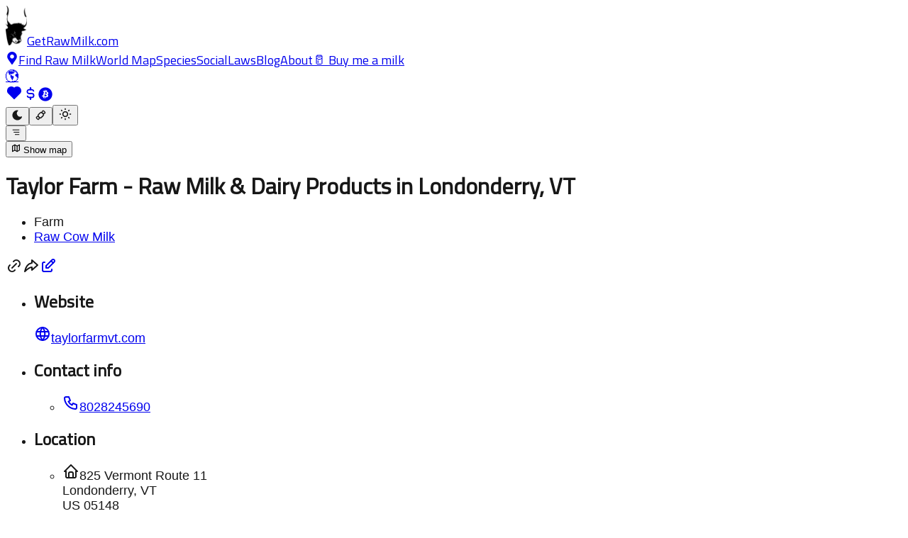

--- FILE ---
content_type: text/css; charset=UTF-8
request_url: https://getrawmilk.com/_next/static/chunks/e25fdc8e5004f5d9.css
body_size: 11822
content:
@font-face{font-family:Titillium Web;font-style:normal;font-weight:400;font-display:swap;src:url(../media/a62ab0e1e181adab-s.78df28f0.woff2)format("woff2");unicode-range:U+100-2BA,U+2BD-2C5,U+2C7-2CC,U+2CE-2D7,U+2DD-2FF,U+304,U+308,U+329,U+1D00-1DBF,U+1E00-1E9F,U+1EF2-1EFF,U+2020,U+20A0-20AB,U+20AD-20C0,U+2113,U+2C60-2C7F,U+A720-A7FF}@font-face{font-family:Titillium Web;font-style:normal;font-weight:400;font-display:swap;src:url(../media/fd3f2d7cff5f3729-s.p.6cff3a18.woff2)format("woff2");unicode-range:U+??,U+131,U+152-153,U+2BB-2BC,U+2C6,U+2DA,U+2DC,U+304,U+308,U+329,U+2000-206F,U+20AC,U+2122,U+2191,U+2193,U+2212,U+2215,U+FEFF,U+FFFD}@font-face{font-family:Titillium Web Fallback;src:local(Arial);ascent-override:119.97%;descent-override:41.09%;line-gap-override:0.0%;size-adjust:94.44%}.titillium_web_6aebe41-module__sFbFga__className{font-family:Titillium Web,Titillium Web Fallback;font-style:normal;font-weight:400}
@layer properties{@supports (((-webkit-hyphens:none)) and (not (margin-trim:inline))) or ((-moz-orient:inline) and (not (color:rgb(from red r g b)))){*,:before,:after,::backdrop{--tw-translate-x:0;--tw-translate-y:0;--tw-translate-z:0;--tw-rotate-x:initial;--tw-rotate-y:initial;--tw-rotate-z:initial;--tw-skew-x:initial;--tw-skew-y:initial;--tw-space-x-reverse:0;--tw-border-style:solid;--tw-gradient-position:initial;--tw-gradient-from:#0000;--tw-gradient-via:#0000;--tw-gradient-to:#0000;--tw-gradient-stops:initial;--tw-gradient-via-stops:initial;--tw-gradient-from-position:0%;--tw-gradient-via-position:50%;--tw-gradient-to-position:100%;--tw-leading:initial;--tw-font-weight:initial;--tw-shadow:0 0 #0000;--tw-shadow-color:initial;--tw-shadow-alpha:100%;--tw-inset-shadow:0 0 #0000;--tw-inset-shadow-color:initial;--tw-inset-shadow-alpha:100%;--tw-ring-color:initial;--tw-ring-shadow:0 0 #0000;--tw-inset-ring-color:initial;--tw-inset-ring-shadow:0 0 #0000;--tw-ring-inset:initial;--tw-ring-offset-width:0px;--tw-ring-offset-color:#fff;--tw-ring-offset-shadow:0 0 #0000;--tw-blur:initial;--tw-brightness:initial;--tw-contrast:initial;--tw-grayscale:initial;--tw-hue-rotate:initial;--tw-invert:initial;--tw-opacity:initial;--tw-saturate:initial;--tw-sepia:initial;--tw-drop-shadow:initial;--tw-drop-shadow-color:initial;--tw-drop-shadow-alpha:100%;--tw-drop-shadow-size:initial;--tw-duration:initial;--tw-ease:initial;--tw-outline-style:solid}}}@layer theme{:root,:host{--font-sans:ui-sans-serif,system-ui,sans-serif,"Apple Color Emoji","Segoe UI Emoji","Segoe UI Symbol","Noto Color Emoji";--font-mono:ui-monospace,SFMono-Regular,Menlo,Monaco,Consolas,"Liberation Mono","Courier New",monospace;--color-red-50:#fef2f2;--color-red-200:#ffcaca;--color-red-300:#ffa3a3;--color-red-500:#fb2c36;--color-red-600:#e40014;--color-red-700:#bf000f;--color-red-800:#9f0712;--color-red-900:#82181a;--color-orange-50:#fff7ed;--color-orange-300:#ffb96d;--color-orange-400:#ff8b1a;--color-orange-500:#fe6e00;--color-orange-600:#f05100;--color-orange-700:#c53c00;--color-lime-300:#bbf451;--color-lime-500:#80cd00;--color-lime-600:#62a400;--color-green-50:#f0fdf4;--color-green-200:#b9f8cf;--color-green-300:#7bf1a8;--color-green-500:#00c758;--color-green-600:#00a544;--color-green-700:#008138;--color-green-800:#016630;--color-green-900:#0d542b;--color-blue-50:#eff6ff;--color-blue-200:#bedbff;--color-blue-300:#90c5ff;--color-blue-400:#54a2ff;--color-blue-500:#3080ff;--color-blue-600:#155dfc;--color-blue-700:#1447e6;--color-blue-900:#1c398e;--color-pink-300:#fda5d5;--color-pink-600:#e30076;--color-slate-100:#f1f5f9;--color-slate-200:#e2e8f0;--color-slate-700:#314158;--color-slate-800:#1d293d;--color-gray-100:#f3f4f6;--color-gray-300:#d1d5dc;--color-gray-400:#99a1af;--color-gray-500:#6a7282;--color-gray-600:#4a5565;--color-gray-700:#364153;--color-white:#fff;--spacing:.25rem;--container-xs:20rem;--container-sm:24rem;--container-md:28rem;--container-lg:32rem;--container-xl:36rem;--container-2xl:42rem;--container-3xl:48rem;--container-4xl:56rem;--text-xs:.75rem;--text-xs--line-height:calc(1/.75);--text-sm:.875rem;--text-sm--line-height:calc(1.25/.875);--text-base:1rem;--text-base--line-height:calc(1.5/1);--text-lg:1.125rem;--text-lg--line-height:calc(1.75/1.125);--text-xl:1.25rem;--text-xl--line-height:calc(1.75/1.25);--text-2xl:1.5rem;--text-2xl--line-height:calc(2/1.5);--text-3xl:1.875rem;--text-3xl--line-height:calc(2.25/1.875);--text-4xl:2.25rem;--text-4xl--line-height:calc(2.5/2.25);--text-6xl:3.75rem;--text-6xl--line-height:1;--font-weight-medium:500;--font-weight-semibold:600;--font-weight-bold:700;--font-weight-black:900;--leading-tight:1.25;--radius-sm:.25rem;--radius-md:.375rem;--radius-lg:.5rem;--radius-xl:.75rem;--ease-in-out:cubic-bezier(.4,0,.2,1);--animate-spin:spin 1s linear infinite;--aspect-video:16/9;--default-transition-duration:.15s;--default-transition-timing-function:cubic-bezier(.4,0,.2,1);--default-font-family:var(--font-sans);--default-mono-font-family:var(--font-mono)}@supports (color:lab(0% 0 0)){:root,:host{--color-red-50:lab(96.5005% 4.18508 1.52328);--color-red-200:lab(86.017% 19.8815 7.75869);--color-red-300:lab(76.5514% 36.422 15.5335);--color-red-500:lab(55.4814% 75.0732 48.8528);--color-red-600:lab(48.4493% 77.4328 61.5452);--color-red-700:lab(40.4273% 67.2623 53.7441);--color-red-800:lab(33.7174% 55.8993 41.0293);--color-red-900:lab(28.5139% 44.5539 29.0463);--color-orange-50:lab(97.7008% 1.53735 5.90649);--color-orange-300:lab(80.8059% 21.7313 50.4455);--color-orange-400:lab(70.0429% 42.5156 75.8207);--color-orange-500:lab(64.272% 57.1788 90.3583);--color-orange-600:lab(57.1026% 64.2584 89.8886);--color-orange-700:lab(46.4615% 57.7275 70.8507);--color-lime-300:lab(89.9218% -35.6546 68.5254);--color-lime-500:lab(75.3197% -46.6547 86.1778);--color-lime-600:lab(61.1055% -41.0235 73.1483);--color-green-50:lab(98.1563% -5.60117 2.75915);--color-green-200:lab(92.4222% -26.4702 12.9427);--color-green-300:lab(86.9953% -47.2691 25.0054);--color-green-500:lab(70.5521% -66.5147 45.8073);--color-green-600:lab(59.0978% -58.6621 41.2579);--color-green-700:lab(47.0329% -47.0239 31.4788);--color-green-800:lab(37.4616% -36.7971 22.9692);--color-green-900:lab(30.797% -29.6927 17.382);--color-blue-50:lab(96.492% -1.14644 -5.11479);--color-blue-200:lab(86.15% -4.04379 -21.0797);--color-blue-300:lab(77.5052% -6.4629 -36.42);--color-blue-400:lab(65.0361% -1.42065 -56.9802);--color-blue-500:lab(54.1736% 13.3369 -74.6839);--color-blue-600:lab(44.0605% 29.0279 -86.0352);--color-blue-700:lab(36.9089% 35.0961 -85.6872);--color-blue-900:lab(26.1542% 15.7545 -51.5504);--color-pink-300:lab(77.8308% 38.525 -10.5394);--color-pink-600:lab(49.5493% 79.8381 2.31768);--color-slate-100:lab(96.286% -.852436 -2.46847);--color-slate-200:lab(91.7353% -.998765 -4.76968);--color-slate-700:lab(26.9569% -1.47016 -15.6993);--color-slate-800:lab(16.132% -.318035 -14.6672);--color-gray-100:lab(96.1596% -.0823438 -1.13575);--color-gray-300:lab(85.1236% -.612259 -3.7138);--color-gray-400:lab(65.9269% -.832707 -8.17473);--color-gray-500:lab(47.7841% -.393182 -10.0268);--color-gray-600:lab(35.6337% -1.58697 -10.8425);--color-gray-700:lab(27.1134% -.956401 -12.3224)}}}@layer base{*,:after,:before,::backdrop{box-sizing:border-box;border:0 solid;margin:0;padding:0}::file-selector-button{box-sizing:border-box;border:0 solid;margin:0;padding:0}html,:host{-webkit-text-size-adjust:100%;tab-size:4;line-height:1.5;font-family:var(--default-font-family,ui-sans-serif,system-ui,sans-serif,"Apple Color Emoji","Segoe UI Emoji","Segoe UI Symbol","Noto Color Emoji");font-feature-settings:var(--default-font-feature-settings,normal);font-variation-settings:var(--default-font-variation-settings,normal);-webkit-tap-highlight-color:transparent}hr{height:0;color:inherit;border-top-width:1px}abbr:where([title]){-webkit-text-decoration:underline dotted;text-decoration:underline dotted}h1,h2,h3,h4,h5,h6{font-size:inherit;font-weight:inherit}a{color:inherit;-webkit-text-decoration:inherit;-webkit-text-decoration:inherit;-webkit-text-decoration:inherit;-webkit-text-decoration:inherit;text-decoration:inherit}b,strong{font-weight:bolder}code,kbd,samp,pre{font-family:var(--default-mono-font-family,ui-monospace,SFMono-Regular,Menlo,Monaco,Consolas,"Liberation Mono","Courier New",monospace);font-feature-settings:var(--default-mono-font-feature-settings,normal);font-variation-settings:var(--default-mono-font-variation-settings,normal);font-size:1em}small{font-size:80%}sub,sup{vertical-align:baseline;font-size:75%;line-height:0;position:relative}sub{bottom:-.25em}sup{top:-.5em}table{text-indent:0;border-color:inherit;border-collapse:collapse}:-moz-focusring{outline:auto}progress{vertical-align:baseline}summary{display:list-item}ol,ul,menu{list-style:none}img,svg,video,canvas,audio,iframe,embed,object{vertical-align:middle;display:block}img,video{max-width:100%;height:auto}button,input,select,optgroup,textarea{font:inherit;font-feature-settings:inherit;font-variation-settings:inherit;letter-spacing:inherit;color:inherit;opacity:1;background-color:#0000;border-radius:0}::file-selector-button{font:inherit;font-feature-settings:inherit;font-variation-settings:inherit;letter-spacing:inherit;color:inherit;opacity:1;background-color:#0000;border-radius:0}:where(select:is([multiple],[size])) optgroup{font-weight:bolder}:where(select:is([multiple],[size])) optgroup option{padding-inline-start:20px}::file-selector-button{margin-inline-end:4px}::placeholder{opacity:1}@supports (not ((-webkit-appearance:-apple-pay-button))) or (contain-intrinsic-size:1px){::placeholder{color:currentColor}@supports (color:color-mix(in lab, red, red)){::placeholder{color:color-mix(in oklab,currentcolor 50%,transparent)}}}textarea{resize:vertical}::-webkit-search-decoration{-webkit-appearance:none}::-webkit-date-and-time-value{min-height:1lh;text-align:inherit}::-webkit-datetime-edit{display:inline-flex}::-webkit-datetime-edit-fields-wrapper{padding:0}::-webkit-datetime-edit{padding-block:0}::-webkit-datetime-edit-year-field{padding-block:0}::-webkit-datetime-edit-month-field{padding-block:0}::-webkit-datetime-edit-day-field{padding-block:0}::-webkit-datetime-edit-hour-field{padding-block:0}::-webkit-datetime-edit-minute-field{padding-block:0}::-webkit-datetime-edit-second-field{padding-block:0}::-webkit-datetime-edit-millisecond-field{padding-block:0}::-webkit-datetime-edit-meridiem-field{padding-block:0}::-webkit-calendar-picker-indicator{line-height:1}:-moz-ui-invalid{box-shadow:none}button,input:where([type=button],[type=reset],[type=submit]){appearance:button}::file-selector-button{appearance:button}::-webkit-inner-spin-button{height:auto}::-webkit-outer-spin-button{height:auto}[hidden]:where(:not([hidden=until-found])){display:none!important}}@layer components;@layer utilities{.pointer-events-auto{pointer-events:auto}.pointer-events-none{pointer-events:none}.sr-only{clip-path:inset(50%);white-space:nowrap;border-width:0;width:1px;height:1px;margin:-1px;padding:0;position:absolute;overflow:hidden}.absolute{position:absolute}.fixed{position:fixed}.relative{position:relative}.-inset-2\.5{inset:calc(var(--spacing)*-2.5)}.inset-0{inset:calc(var(--spacing)*0)}.inset-y-0{inset-block:calc(var(--spacing)*0)}.-top-1{top:calc(var(--spacing)*-1)}.-top-4{top:calc(var(--spacing)*-4)}.top-0{top:calc(var(--spacing)*0)}.top-1{top:calc(var(--spacing)*1)}.top-1\/2{top:50%}.top-\[70px\]{top:70px}.top-\[110px\]{top:110px}.-right-1{right:calc(var(--spacing)*-1)}.right-0{right:calc(var(--spacing)*0)}.right-1{right:calc(var(--spacing)*1)}.right-2{right:calc(var(--spacing)*2)}.right-3{right:calc(var(--spacing)*3)}.bottom-0{bottom:calc(var(--spacing)*0)}.bottom-2{bottom:calc(var(--spacing)*2)}.bottom-3{bottom:calc(var(--spacing)*3)}.left-1{left:calc(var(--spacing)*1)}.left-1\/2{left:50%}.left-2{left:calc(var(--spacing)*2)}.left-25\/200{left:12.5%}.left-89\/200{left:44.5%}.left-160\/200{left:80%}.z-900{z-index:900}.z-1000{z-index:1000}.z-100000{z-index:100000}.row-start-2{grid-row-start:2}.m-0{margin:calc(var(--spacing)*0)}.m-1{margin:calc(var(--spacing)*1)}.m-auto{margin:auto}.mx-8{margin-inline:calc(var(--spacing)*8)}.mx-auto{margin-inline:auto}.my-0{margin-block:calc(var(--spacing)*0)}.my-1{margin-block:calc(var(--spacing)*1)}.my-2{margin-block:calc(var(--spacing)*2)}.my-4{margin-block:calc(var(--spacing)*4)}.my-6{margin-block:calc(var(--spacing)*6)}.my-8{margin-block:calc(var(--spacing)*8)}.my-10{margin-block:calc(var(--spacing)*10)}.my-20{margin-block:calc(var(--spacing)*20)}.my-40{margin-block:calc(var(--spacing)*40)}.-mt-0\.5{margin-top:calc(var(--spacing)*-.5)}.-mt-2{margin-top:calc(var(--spacing)*-2)}.-mt-4{margin-top:calc(var(--spacing)*-4)}.mt-0{margin-top:calc(var(--spacing)*0)}.mt-0\.5{margin-top:calc(var(--spacing)*.5)}.mt-1{margin-top:calc(var(--spacing)*1)}.mt-2{margin-top:calc(var(--spacing)*2)}.mt-3{margin-top:calc(var(--spacing)*3)}.mt-4{margin-top:calc(var(--spacing)*4)}.mt-6{margin-top:calc(var(--spacing)*6)}.mt-8{margin-top:calc(var(--spacing)*8)}.mt-10{margin-top:calc(var(--spacing)*10)}.mt-20{margin-top:calc(var(--spacing)*20)}.-mr-0\.5{margin-right:calc(var(--spacing)*-.5)}.-mr-1{margin-right:calc(var(--spacing)*-1)}.-mr-1\.5{margin-right:calc(var(--spacing)*-1.5)}.-mr-2{margin-right:calc(var(--spacing)*-2)}.mr-0{margin-right:calc(var(--spacing)*0)}.mr-0\.5{margin-right:calc(var(--spacing)*.5)}.mr-1{margin-right:calc(var(--spacing)*1)}.mr-2{margin-right:calc(var(--spacing)*2)}.-mb-0\.5{margin-bottom:calc(var(--spacing)*-.5)}.-mb-1{margin-bottom:calc(var(--spacing)*-1)}.mb-0{margin-bottom:calc(var(--spacing)*0)}.mb-0\.5{margin-bottom:calc(var(--spacing)*.5)}.mb-1{margin-bottom:calc(var(--spacing)*1)}.mb-2{margin-bottom:calc(var(--spacing)*2)}.mb-3{margin-bottom:calc(var(--spacing)*3)}.mb-4{margin-bottom:calc(var(--spacing)*4)}.mb-6{margin-bottom:calc(var(--spacing)*6)}.mb-8{margin-bottom:calc(var(--spacing)*8)}.mb-10{margin-bottom:calc(var(--spacing)*10)}.mb-14{margin-bottom:calc(var(--spacing)*14)}.mb-20{margin-bottom:calc(var(--spacing)*20)}.mb-40{margin-bottom:calc(var(--spacing)*40)}.-ml-0\.5{margin-left:calc(var(--spacing)*-.5)}.-ml-1{margin-left:calc(var(--spacing)*-1)}.-ml-7{margin-left:calc(var(--spacing)*-7)}.-ml-8{margin-left:calc(var(--spacing)*-8)}.ml-0\.5{margin-left:calc(var(--spacing)*.5)}.ml-1{margin-left:calc(var(--spacing)*1)}.ml-2{margin-left:calc(var(--spacing)*2)}.ml-4{margin-left:calc(var(--spacing)*4)}.ml-9{margin-left:calc(var(--spacing)*9)}.ml-12{margin-left:calc(var(--spacing)*12)}.block{display:block}.contents{display:contents}.flex{display:flex}.grid{display:grid}.hidden{display:none}.inline{display:inline}.inline-block{display:inline-block}.inline-flex{display:inline-flex}.aspect-video{aspect-ratio:var(--aspect-video)}.size-6{width:calc(var(--spacing)*6);height:calc(var(--spacing)*6)}.h-2{height:calc(var(--spacing)*2)}.h-5{height:calc(var(--spacing)*5)}.h-10{height:calc(var(--spacing)*10)}.h-12{height:calc(var(--spacing)*12)}.h-20{height:calc(var(--spacing)*20)}.h-\[20px\]{height:20px}.h-\[60vh\]{height:60vh}.h-\[70vh\]{height:70vh}.h-\[112px\]{height:112px}.h-\[500px\]{height:500px}.h-auto{height:auto}.h-full{height:100%}.max-h-0{max-height:calc(var(--spacing)*0)}.max-h-\[200px\]{max-height:200px}.max-h-\[500px\]{max-height:500px}.min-h-0{min-height:calc(var(--spacing)*0)}.min-h-\[88vh\]{min-height:88vh}.min-h-\[100px\]{min-height:100px}.min-h-\[200px\]{min-height:200px}.min-h-screen{min-height:100vh}.w-2{width:calc(var(--spacing)*2)}.w-5{width:calc(var(--spacing)*5)}.w-8{width:calc(var(--spacing)*8)}.w-20{width:calc(var(--spacing)*20)}.w-24{width:calc(var(--spacing)*24)}.w-\[60px\]{width:60px}.w-\[70\%\]{width:70%}.w-fit{width:fit-content}.w-full{width:100%}.w-screen{width:100vw}.max-w-2xl{max-width:var(--container-2xl)}.max-w-3xl{max-width:var(--container-3xl)}.max-w-4xl{max-width:var(--container-4xl)}.max-w-60{max-width:calc(var(--spacing)*60)}.max-w-\[410\]{max-width:410px}.max-w-\[450px\]{max-width:450px}.max-w-full{max-width:100%}.max-w-lg{max-width:var(--container-lg)}.max-w-md{max-width:var(--container-md)}.max-w-sm{max-width:var(--container-sm)}.max-w-xl{max-width:var(--container-xl)}.max-w-xs{max-width:var(--container-xs)}.min-w-40{min-width:calc(var(--spacing)*40)}.min-w-\[200px\]{min-width:200px}.flex-1{flex:1}.flex-\[30\%\]{flex:30%}.-translate-x-1\/2{--tw-translate-x:calc(calc(1/2*100%)*-1);translate:var(--tw-translate-x)var(--tw-translate-y)}.-translate-y-1\/2{--tw-translate-y:calc(calc(1/2*100%)*-1);translate:var(--tw-translate-x)var(--tw-translate-y)}.transform{transform:var(--tw-rotate-x,)var(--tw-rotate-y,)var(--tw-rotate-z,)var(--tw-skew-x,)var(--tw-skew-y,)}.animate-spin{animation:var(--animate-spin)}.cursor-pointer{cursor:pointer}.list-inside{list-style-position:inside}.list-disc{list-style-type:disc}.list-none{list-style-type:none}.grid-cols-1{grid-template-columns:repeat(1,minmax(0,1fr))}.grid-cols-3{grid-template-columns:repeat(3,minmax(0,1fr))}.grid-cols-\[max-content_1fr\]{grid-template-columns:max-content 1fr}.flex-col{flex-direction:column}.flex-row{flex-direction:row}.flex-wrap{flex-wrap:wrap}.items-center{align-items:center}.items-end{align-items:flex-end}.items-start{align-items:flex-start}.justify-between{justify-content:space-between}.justify-center{justify-content:center}.justify-end{justify-content:flex-end}.justify-start{justify-content:flex-start}.gap-0{gap:calc(var(--spacing)*0)}.gap-0\.5{gap:calc(var(--spacing)*.5)}.gap-1{gap:calc(var(--spacing)*1)}.gap-2{gap:calc(var(--spacing)*2)}.gap-3{gap:calc(var(--spacing)*3)}.gap-4{gap:calc(var(--spacing)*4)}.gap-8{gap:calc(var(--spacing)*8)}:where(.space-x-2>:not(:last-child)){--tw-space-x-reverse:0;margin-inline-start:calc(calc(var(--spacing)*2)*var(--tw-space-x-reverse));margin-inline-end:calc(calc(var(--spacing)*2)*calc(1 - var(--tw-space-x-reverse)))}:where(.space-x-4>:not(:last-child)){--tw-space-x-reverse:0;margin-inline-start:calc(calc(var(--spacing)*4)*var(--tw-space-x-reverse));margin-inline-end:calc(calc(var(--spacing)*4)*calc(1 - var(--tw-space-x-reverse)))}.overflow-hidden{overflow:hidden}.overflow-scroll{overflow:scroll}.overflow-x-scroll{overflow-x:scroll}.overflow-y-auto{overflow-y:auto}.overflow-y-scroll{overflow-y:scroll}.rounded{border-radius:.25rem}.rounded-full{border-radius:3.40282e38px}.rounded-lg{border-radius:var(--radius-lg)}.rounded-md{border-radius:var(--radius-md)}.rounded-none{border-radius:0}.rounded-sm{border-radius:var(--radius-sm)}.rounded-xl{border-radius:var(--radius-xl)}.rounded-l-none{border-top-left-radius:0;border-bottom-left-radius:0}.rounded-r-none{border-top-right-radius:0;border-bottom-right-radius:0}.border{border-style:var(--tw-border-style);border-width:1px}.border-2{border-style:var(--tw-border-style);border-width:2px}.border-y{border-block-style:var(--tw-border-style);border-block-width:1px}.border-b{border-bottom-style:var(--tw-border-style);border-bottom-width:1px}.border-b-2{border-bottom-style:var(--tw-border-style);border-bottom-width:2px}.border-none{--tw-border-style:none;border-style:none}.border-\(--background\){border-color:var(--background)}.border-\(--theme-accent-muted\){border-color:var(--theme-accent-muted)}.border-\(--theme-accent-prominent\){border-color:var(--theme-accent-prominent)}.border-blue-900{border-color:var(--color-blue-900)}.border-gray-300{border-color:var(--color-gray-300)}.border-lime-500{border-color:var(--color-lime-500)}.border-slate-200{border-color:var(--color-slate-200)}.border-b-\(--theme-accent-prominent\){border-bottom-color:var(--theme-accent-prominent)}.bg-\(--background\){background-color:var(--background)}.bg-\[\#FFC439\]{background-color:#ffc439}.bg-blue-50{background-color:var(--color-blue-50)}.bg-blue-200{background-color:var(--color-blue-200)}.bg-gray-500\/75{background-color:#6a7282bf}@supports (color:color-mix(in lab, red, red)){.bg-gray-500\/75{background-color:color-mix(in oklab,var(--color-gray-500)75%,transparent)}}.bg-gray-700{background-color:var(--color-gray-700)}.bg-green-50{background-color:var(--color-green-50)}.bg-green-200{background-color:var(--color-green-200)}.bg-orange-50{background-color:var(--color-orange-50)}.bg-red-200{background-color:var(--color-red-200)}.bg-red-500{background-color:var(--color-red-500)}.bg-white{background-color:var(--color-white)}.bg-white\/5{background-color:#ffffff0d}@supports (color:color-mix(in lab, red, red)){.bg-white\/5{background-color:color-mix(in oklab,var(--color-white)5%,transparent)}}.bg-linear-to-r{--tw-gradient-position:to right}@supports (background-image:linear-gradient(in lab, red, red)){.bg-linear-to-r{--tw-gradient-position:to right in oklab}}.bg-linear-to-r{background-image:linear-gradient(var(--tw-gradient-stops))}.bg-\[url\(\'\/get-raw-milk-meta\.jpg\'\)\]{background-image:url(/get-raw-milk-meta.jpg)}.bg-none{background-image:none}.from-\(--theme-accent-prominent\){--tw-gradient-from:var(--theme-accent-prominent);--tw-gradient-stops:var(--tw-gradient-via-stops,var(--tw-gradient-position),var(--tw-gradient-from)var(--tw-gradient-from-position),var(--tw-gradient-to)var(--tw-gradient-to-position))}.to-\(--theme-accent-prominent\){--tw-gradient-to:var(--theme-accent-prominent);--tw-gradient-stops:var(--tw-gradient-via-stops,var(--tw-gradient-position),var(--tw-gradient-from)var(--tw-gradient-from-position),var(--tw-gradient-to)var(--tw-gradient-to-position))}.bg-cover{background-size:cover}.bg-clip-text{-webkit-background-clip:text;background-clip:text}.bg-center{background-position:50%}.stroke-\(--theme-accent-prominent\){stroke:var(--theme-accent-prominent)}.p-0{padding:calc(var(--spacing)*0)}.p-2{padding:calc(var(--spacing)*2)}.p-4{padding:calc(var(--spacing)*4)}.px-0\.5{padding-inline:calc(var(--spacing)*.5)}.px-1{padding-inline:calc(var(--spacing)*1)}.px-2{padding-inline:calc(var(--spacing)*2)}.px-3{padding-inline:calc(var(--spacing)*3)}.px-4{padding-inline:calc(var(--spacing)*4)}.px-6{padding-inline:calc(var(--spacing)*6)}.px-10{padding-inline:calc(var(--spacing)*10)}.py-0{padding-block:calc(var(--spacing)*0)}.py-0\.5{padding-block:calc(var(--spacing)*.5)}.py-1{padding-block:calc(var(--spacing)*1)}.py-1\.5{padding-block:calc(var(--spacing)*1.5)}.py-2{padding-block:calc(var(--spacing)*2)}.py-4{padding-block:calc(var(--spacing)*4)}.py-6{padding-block:calc(var(--spacing)*6)}.pt-0{padding-top:calc(var(--spacing)*0)}.pt-1\.5{padding-top:calc(var(--spacing)*1.5)}.pt-4{padding-top:calc(var(--spacing)*4)}.pt-10{padding-top:calc(var(--spacing)*10)}.pt-20{padding-top:calc(var(--spacing)*20)}.pr-0\.5{padding-right:calc(var(--spacing)*.5)}.pr-2{padding-right:calc(var(--spacing)*2)}.pr-3{padding-right:calc(var(--spacing)*3)}.pr-7{padding-right:calc(var(--spacing)*7)}.pr-10{padding-right:calc(var(--spacing)*10)}.pb-0{padding-bottom:calc(var(--spacing)*0)}.pb-1{padding-bottom:calc(var(--spacing)*1)}.pb-1\.5{padding-bottom:calc(var(--spacing)*1.5)}.pb-2{padding-bottom:calc(var(--spacing)*2)}.pb-4{padding-bottom:calc(var(--spacing)*4)}.pb-6{padding-bottom:calc(var(--spacing)*6)}.pb-10{padding-bottom:calc(var(--spacing)*10)}.pb-12{padding-bottom:calc(var(--spacing)*12)}.pb-20{padding-bottom:calc(var(--spacing)*20)}.pl-0\.5{padding-left:calc(var(--spacing)*.5)}.pl-8{padding-left:calc(var(--spacing)*8)}.pl-10{padding-left:calc(var(--spacing)*10)}.text-center{text-align:center}.text-left{text-align:left}.text-right{text-align:right}.align-middle{vertical-align:middle}.font-\(family-name\:--font-geist-mono\){font-family:var(--font-geist-mono)}.text-2xl{font-size:var(--text-2xl);line-height:var(--tw-leading,var(--text-2xl--line-height))}.text-3xl{font-size:var(--text-3xl);line-height:var(--tw-leading,var(--text-3xl--line-height))}.text-4xl{font-size:var(--text-4xl);line-height:var(--tw-leading,var(--text-4xl--line-height))}.text-base{font-size:var(--text-base);line-height:var(--tw-leading,var(--text-base--line-height))}.text-lg{font-size:var(--text-lg);line-height:var(--tw-leading,var(--text-lg--line-height))}.text-sm{font-size:var(--text-sm);line-height:var(--tw-leading,var(--text-sm--line-height))}.text-sm\/6{font-size:var(--text-sm);line-height:calc(var(--spacing)*6)}.text-xl{font-size:var(--text-xl);line-height:var(--tw-leading,var(--text-xl--line-height))}.text-xs{font-size:var(--text-xs);line-height:var(--tw-leading,var(--text-xs--line-height))}.leading-0{--tw-leading:calc(var(--spacing)*0);line-height:calc(var(--spacing)*0)}.leading-3{--tw-leading:calc(var(--spacing)*3);line-height:calc(var(--spacing)*3)}.leading-8{--tw-leading:calc(var(--spacing)*8);line-height:calc(var(--spacing)*8)}.leading-px{--tw-leading:1px;line-height:1px}.leading-tight{--tw-leading:var(--leading-tight);line-height:var(--leading-tight)}.font-black{--tw-font-weight:var(--font-weight-black);font-weight:var(--font-weight-black)}.font-bold{--tw-font-weight:var(--font-weight-bold);font-weight:var(--font-weight-bold)}.font-medium{--tw-font-weight:var(--font-weight-medium);font-weight:var(--font-weight-medium)}.font-semibold{--tw-font-weight:var(--font-weight-semibold);font-weight:var(--font-weight-semibold)}.text-nowrap{text-wrap:nowrap}.text-wrap{text-wrap:wrap}.break-all{word-break:break-all}.text-\(--foreground\){color:var(--foreground)}.text-\(--theme-accent-muted\){color:var(--theme-accent-muted)}.text-\(--theme-accent-prominent\){color:var(--theme-accent-prominent)}.text-\[\#3c3c3d\]{color:#3c3c3d}.text-\[\#8c8c8d\]{color:#8c8c8d}.text-\[\#00457C\]{color:#00457c}.text-\[\#FFA500\]{color:orange}.text-\[\#ee802f\]{color:#ee802f}.text-blue-300{color:var(--color-blue-300)}.text-blue-500{color:var(--color-blue-500)}.text-blue-600{color:var(--color-blue-600)}.text-blue-700{color:var(--color-blue-700)}.text-blue-900{color:var(--color-blue-900)}.text-gray-300{color:var(--color-gray-300)}.text-gray-400{color:var(--color-gray-400)}.text-gray-500{color:var(--color-gray-500)}.text-gray-700{color:var(--color-gray-700)}.text-green-500{color:var(--color-green-500)}.text-green-600{color:var(--color-green-600)}.text-green-700{color:var(--color-green-700)}.text-green-800{color:var(--color-green-800)}.text-green-900{color:var(--color-green-900)}.text-lime-500{color:var(--color-lime-500)}.text-lime-600{color:var(--color-lime-600)}.text-orange-300{color:var(--color-orange-300)}.text-orange-500{color:var(--color-orange-500)}.text-orange-600{color:var(--color-orange-600)}.text-orange-700{color:var(--color-orange-700)}.text-pink-600{color:var(--color-pink-600)}.text-red-500{color:var(--color-red-500)}.text-red-600{color:var(--color-red-600)}.text-red-700{color:var(--color-red-700)}.text-red-800{color:var(--color-red-800)}.text-red-900{color:var(--color-red-900)}.text-transparent{color:#0000}.text-white{color:var(--color-white)}.capitalize{text-transform:capitalize}.italic{font-style:italic}.underline{text-decoration-line:underline}.underline-offset-3{text-underline-offset:3px}.antialiased{-webkit-font-smoothing:antialiased;-moz-osx-font-smoothing:grayscale}.opacity-0{opacity:0}.opacity-100{opacity:1}.shadow-inner{--tw-shadow:inset 0 2px 4px 0 var(--tw-shadow-color,#0000000d);box-shadow:var(--tw-inset-shadow),var(--tw-inset-ring-shadow),var(--tw-ring-offset-shadow),var(--tw-ring-shadow),var(--tw-shadow)}.shadow-md{--tw-shadow:0 4px 6px -1px var(--tw-shadow-color,#0000001a),0 2px 4px -2px var(--tw-shadow-color,#0000001a);box-shadow:var(--tw-inset-shadow),var(--tw-inset-ring-shadow),var(--tw-ring-offset-shadow),var(--tw-ring-shadow),var(--tw-shadow)}.shadow-xl{--tw-shadow:0 20px 25px -5px var(--tw-shadow-color,#0000001a),0 8px 10px -6px var(--tw-shadow-color,#0000001a);box-shadow:var(--tw-inset-shadow),var(--tw-inset-ring-shadow),var(--tw-ring-offset-shadow),var(--tw-ring-shadow),var(--tw-shadow)}.ring-1{--tw-ring-shadow:var(--tw-ring-inset,)0 0 0 calc(1px + var(--tw-ring-offset-width))var(--tw-ring-color,currentcolor);box-shadow:var(--tw-inset-shadow),var(--tw-inset-ring-shadow),var(--tw-ring-offset-shadow),var(--tw-ring-shadow),var(--tw-shadow)}.shadow-white\/10{--tw-shadow-color:#ffffff1a}@supports (color:color-mix(in lab, red, red)){.shadow-white\/10{--tw-shadow-color:color-mix(in oklab,color-mix(in oklab,var(--color-white)10%,transparent)var(--tw-shadow-alpha),transparent)}}.ring-\(--theme-accent-prominent\)\/20{--tw-ring-color:var(--theme-accent-prominent)}@supports (color:color-mix(in lab, red, red)){.ring-\(--theme-accent-prominent\)\/20{--tw-ring-color:color-mix(in oklab,var(--theme-accent-prominent)20%,transparent)}}.ring-\[\#00457C\]{--tw-ring-color:#00457c}.ring-\[\#00457C\]\/20{--tw-ring-color:#00457c33}@supports (color:lab(0% 0 0)){.ring-\[\#00457C\]\/20{--tw-ring-color:lab(28.0825% -1.40147 -37.221/.2)}}.ring-blue-700\/10{--tw-ring-color:#1447e61a}@supports (color:color-mix(in lab, red, red)){.ring-blue-700\/10{--tw-ring-color:color-mix(in oklab,var(--color-blue-700)10%,transparent)}}.ring-green-600\/20{--tw-ring-color:#00a54433}@supports (color:color-mix(in lab, red, red)){.ring-green-600\/20{--tw-ring-color:color-mix(in oklab,var(--color-green-600)20%,transparent)}}.ring-orange-700\/10{--tw-ring-color:#c53c001a}@supports (color:color-mix(in lab, red, red)){.ring-orange-700\/10{--tw-ring-color:color-mix(in oklab,var(--color-orange-700)10%,transparent)}}.ring-red-700\/10{--tw-ring-color:#bf000f1a}@supports (color:color-mix(in lab, red, red)){.ring-red-700\/10{--tw-ring-color:color-mix(in oklab,var(--color-red-700)10%,transparent)}}.blur{--tw-blur:blur(8px);filter:var(--tw-blur,)var(--tw-brightness,)var(--tw-contrast,)var(--tw-grayscale,)var(--tw-hue-rotate,)var(--tw-invert,)var(--tw-saturate,)var(--tw-sepia,)var(--tw-drop-shadow,)}.transition{transition-property:color,background-color,border-color,outline-color,text-decoration-color,fill,stroke,--tw-gradient-from,--tw-gradient-via,--tw-gradient-to,opacity,box-shadow,transform,translate,scale,rotate,filter,-webkit-backdrop-filter,backdrop-filter,display,content-visibility,overlay,pointer-events;transition-timing-function:var(--tw-ease,var(--default-transition-timing-function));transition-duration:var(--tw-duration,var(--default-transition-duration))}.transition-\[height\]{transition-property:height;transition-timing-function:var(--tw-ease,var(--default-transition-timing-function));transition-duration:var(--tw-duration,var(--default-transition-duration))}.transition-all{transition-property:all;transition-timing-function:var(--tw-ease,var(--default-transition-timing-function));transition-duration:var(--tw-duration,var(--default-transition-duration))}.transition-colors{transition-property:color,background-color,border-color,outline-color,text-decoration-color,fill,stroke,--tw-gradient-from,--tw-gradient-via,--tw-gradient-to;transition-timing-function:var(--tw-ease,var(--default-transition-timing-function));transition-duration:var(--tw-duration,var(--default-transition-duration))}.transition-opacity{transition-property:opacity;transition-timing-function:var(--tw-ease,var(--default-transition-timing-function));transition-duration:var(--tw-duration,var(--default-transition-duration))}.duration-300{--tw-duration:.3s;transition-duration:.3s}.duration-500{--tw-duration:.5s;transition-duration:.5s}.ease-in-out{--tw-ease:var(--ease-in-out);transition-timing-function:var(--ease-in-out)}.ring-inset{--tw-ring-inset:inset}.group-data-checked\:block:is(:where(.group)[data-checked] *){display:block}.group-data-checked\:hidden:is(:where(.group)[data-checked] *){display:none}.group-data-checked\:opacity-0:is(:where(.group)[data-checked] *){opacity:0}.group-data-checked\:opacity-100:is(:where(.group)[data-checked] *){opacity:1}@media (hover:hover){.hover\:border-\(--theme-accent-prominent\):hover{border-color:var(--theme-accent-prominent)}.hover\:bg-gray-100:hover{background-color:var(--color-gray-100)}.hover\:bg-slate-200:hover{background-color:var(--color-slate-200)}.hover\:bg-transparent:hover{background-color:#0000}.hover\:text-\(--theme-accent-prominent\):hover{color:var(--theme-accent-prominent)}.hover\:text-white:hover{color:var(--color-white)}.hover\:underline:hover{text-decoration-line:underline}.hover\:shadow-lg:hover{--tw-shadow:0 10px 15px -3px var(--tw-shadow-color,#0000001a),0 4px 6px -4px var(--tw-shadow-color,#0000001a);box-shadow:var(--tw-inset-shadow),var(--tw-inset-ring-shadow),var(--tw-ring-offset-shadow),var(--tw-ring-shadow),var(--tw-shadow)}}.focus\:bg-slate-100:focus{background-color:var(--color-slate-100)}.focus\:shadow-none:focus{--tw-shadow:0 0 #0000;box-shadow:var(--tw-inset-shadow),var(--tw-inset-ring-shadow),var(--tw-ring-offset-shadow),var(--tw-ring-shadow),var(--tw-shadow)}.focus\:ring:focus{--tw-ring-shadow:var(--tw-ring-inset,)0 0 0 calc(1px + var(--tw-ring-offset-width))var(--tw-ring-color,currentcolor);box-shadow:var(--tw-inset-shadow),var(--tw-inset-ring-shadow),var(--tw-ring-offset-shadow),var(--tw-ring-shadow),var(--tw-shadow)}.focus\:ring-2:focus{--tw-ring-shadow:var(--tw-ring-inset,)0 0 0 calc(2px + var(--tw-ring-offset-width))var(--tw-ring-color,currentcolor);box-shadow:var(--tw-inset-shadow),var(--tw-inset-ring-shadow),var(--tw-ring-offset-shadow),var(--tw-ring-shadow),var(--tw-shadow)}.focus\:ring-white:focus{--tw-ring-color:var(--color-white)}.focus\:outline-hidden:focus{--tw-outline-style:none;outline-style:none}@media (forced-colors:active){.focus\:outline-hidden:focus{outline-offset:2px;outline:2px solid #0000}}.focus\:outline-none:focus{--tw-outline-style:none;outline-style:none}.active\:bg-slate-100:active{background-color:var(--color-slate-100)}.active\:shadow-none:active{--tw-shadow:0 0 #0000;box-shadow:var(--tw-inset-shadow),var(--tw-inset-ring-shadow),var(--tw-ring-offset-shadow),var(--tw-ring-shadow),var(--tw-shadow)}.disabled\:pointer-events-none:disabled{pointer-events:none}.disabled\:cursor-not-allowed:disabled{cursor:not-allowed}.disabled\:opacity-50:disabled{opacity:.5}.disabled\:shadow-none:disabled{--tw-shadow:0 0 #0000;box-shadow:var(--tw-inset-shadow),var(--tw-inset-ring-shadow),var(--tw-ring-offset-shadow),var(--tw-ring-shadow),var(--tw-shadow)}.data-checked\:bg-white\/10[data-checked]{background-color:#ffffff1a}@supports (color:color-mix(in lab, red, red)){.data-checked\:bg-white\/10[data-checked]{background-color:color-mix(in oklab,var(--color-white)10%,transparent)}}.data-closed\:translate-x-full[data-closed]{--tw-translate-x:100%;translate:var(--tw-translate-x)var(--tw-translate-y)}.data-closed\:opacity-0[data-closed]{opacity:0}.data-disabled\:cursor-not-allowed[data-disabled]{cursor:not-allowed}.data-disabled\:bg-gray-500[data-disabled]{background-color:var(--color-gray-500)}.data-focus\:outline-1[data-focus]{outline-style:var(--tw-outline-style);outline-width:1px}.data-focus\:outline-2[data-focus]{outline-style:var(--tw-outline-style);outline-width:2px}.data-focus\:-outline-offset-2[data-focus]{outline-offset:calc(2px*-1)}.data-focus\:outline-\(--theme-accent-prominent\)[data-focus]{outline-color:var(--theme-accent-prominent)}.data-focus\:outline-white[data-focus]{outline-color:var(--color-white)}.data-focus\:outline-white\/25[data-focus]{outline-color:#ffffff40}@supports (color:color-mix(in lab, red, red)){.data-focus\:outline-white\/25[data-focus]{outline-color:color-mix(in oklab,var(--color-white)25%,transparent)}}.data-hover\:bg-gray-600[data-hover]{background-color:var(--color-gray-600)}.data-open\:bg-gray-700[data-open]{background-color:var(--color-gray-700)}@media (prefers-reduced-motion:no-preference){.motion-safe\:animate-spin{animation:var(--animate-spin)}}@media (min-width:40rem){.sm\:mt-8{margin-top:calc(var(--spacing)*8)}.sm\:-ml-10{margin-left:calc(var(--spacing)*-10)}.sm\:block{display:block}.sm\:inline{display:inline}.sm\:h-13{height:calc(var(--spacing)*13)}.sm\:w-30{width:calc(var(--spacing)*30)}.sm\:grid-cols-2{grid-template-columns:repeat(2,minmax(0,1fr))}.sm\:items-start{align-items:flex-start}.sm\:gap-4{gap:calc(var(--spacing)*4)}.sm\:px-6{padding-inline:calc(var(--spacing)*6)}.sm\:pr-4{padding-right:calc(var(--spacing)*4)}.sm\:text-2xl{font-size:var(--text-2xl);line-height:var(--tw-leading,var(--text-2xl--line-height))}.sm\:text-3xl{font-size:var(--text-3xl);line-height:var(--tw-leading,var(--text-3xl--line-height))}.sm\:text-base{font-size:var(--text-base);line-height:var(--tw-leading,var(--text-base--line-height))}.sm\:text-lg{font-size:var(--text-lg);line-height:var(--tw-leading,var(--text-lg--line-height))}.sm\:duration-700{--tw-duration:.7s;transition-duration:.7s}}@media (min-width:48rem){.md\:top-2{top:calc(var(--spacing)*2)}.md\:left-3{left:calc(var(--spacing)*3)}.md\:mx-auto{margin-inline:auto}.md\:mt-10{margin-top:calc(var(--spacing)*10)}.md\:mt-20{margin-top:calc(var(--spacing)*20)}.md\:mb-40{margin-bottom:calc(var(--spacing)*40)}.md\:h-14{height:calc(var(--spacing)*14)}.md\:grid-cols-3{grid-template-columns:repeat(3,minmax(0,1fr))}.md\:flex-row{flex-direction:row}.md\:justify-around{justify-content:space-around}.md\:px-0{padding-inline:calc(var(--spacing)*0)}.md\:px-4{padding-inline:calc(var(--spacing)*4)}.md\:pt-14{padding-top:calc(var(--spacing)*14)}.md\:pb-20{padding-bottom:calc(var(--spacing)*20)}.md\:text-center{text-align:center}.md\:text-2xl{font-size:var(--text-2xl);line-height:var(--tw-leading,var(--text-2xl--line-height))}.md\:text-3xl{font-size:var(--text-3xl);line-height:var(--tw-leading,var(--text-3xl--line-height))}.md\:text-4xl{font-size:var(--text-4xl);line-height:var(--tw-leading,var(--text-4xl--line-height))}.md\:text-base{font-size:var(--text-base);line-height:var(--tw-leading,var(--text-base--line-height))}.md\:text-lg{font-size:var(--text-lg);line-height:var(--tw-leading,var(--text-lg--line-height))}}@media (min-width:64rem){.lg\:flex-row{flex-direction:row}.lg\:text-6xl{font-size:var(--text-6xl);line-height:var(--tw-leading,var(--text-6xl--line-height))}.lg\:text-base{font-size:var(--text-base);line-height:var(--tw-leading,var(--text-base--line-height))}.lg\:text-lg{font-size:var(--text-lg);line-height:var(--tw-leading,var(--text-lg--line-height))}.lg\:text-xl{font-size:var(--text-xl);line-height:var(--tw-leading,var(--text-xl--line-height))}}@media (min-width:80rem){.xl\:flex{display:flex}}.dark\:border-gray-400:where([data-theme=dark],[data-theme=dark] *){border-color:var(--color-gray-400)}.dark\:border-slate-800:where([data-theme=dark],[data-theme=dark] *){border-color:var(--color-slate-800)}.dark\:bg-\(--theme-accent\):where([data-theme=dark],[data-theme=dark] *){background-color:var(--theme-accent)}.dark\:bg-\[\#FFC439\]:where([data-theme=dark],[data-theme=dark] *){background-color:#ffc439}.dark\:bg-blue-900:where([data-theme=dark],[data-theme=dark] *){background-color:var(--color-blue-900)}.dark\:bg-green-900:where([data-theme=dark],[data-theme=dark] *){background-color:var(--color-green-900)}.dark\:bg-orange-700:where([data-theme=dark],[data-theme=dark] *){background-color:var(--color-orange-700)}.dark\:bg-red-900:where([data-theme=dark],[data-theme=dark] *){background-color:var(--color-red-900)}.dark\:bg-slate-800:where([data-theme=dark],[data-theme=dark] *){background-color:var(--color-slate-800)}.dark\:text-\[\#6c6c6d\]:where([data-theme=dark],[data-theme=dark] *){color:#6c6c6d}.dark\:text-\[\#00457C\]:where([data-theme=dark],[data-theme=dark] *){color:#00457c}.dark\:text-blue-50:where([data-theme=dark],[data-theme=dark] *){color:var(--color-blue-50)}.dark\:text-blue-300:where([data-theme=dark],[data-theme=dark] *){color:var(--color-blue-300)}.dark\:text-blue-400:where([data-theme=dark],[data-theme=dark] *){color:var(--color-blue-400)}.dark\:text-green-50:where([data-theme=dark],[data-theme=dark] *){color:var(--color-green-50)}.dark\:text-green-300:where([data-theme=dark],[data-theme=dark] *){color:var(--color-green-300)}.dark\:text-green-800:where([data-theme=dark],[data-theme=dark] *){color:var(--color-green-800)}.dark\:text-lime-500:where([data-theme=dark],[data-theme=dark] *){color:var(--color-lime-500)}.dark\:text-orange-50:where([data-theme=dark],[data-theme=dark] *){color:var(--color-orange-50)}.dark\:text-orange-300:where([data-theme=dark],[data-theme=dark] *){color:var(--color-orange-300)}.dark\:text-orange-400:where([data-theme=dark],[data-theme=dark] *){color:var(--color-orange-400)}.dark\:text-pink-300:where([data-theme=dark],[data-theme=dark] *){color:var(--color-pink-300)}.dark\:text-red-50:where([data-theme=dark],[data-theme=dark] *){color:var(--color-red-50)}.dark\:text-red-300:where([data-theme=dark],[data-theme=dark] *){color:var(--color-red-300)}.dark\:text-red-800:where([data-theme=dark],[data-theme=dark] *){color:var(--color-red-800)}.dark\:text-white:where([data-theme=dark],[data-theme=dark] *){color:var(--color-white)}.dark\:ring-\[\#00457C\]\/20:where([data-theme=dark],[data-theme=dark] *){--tw-ring-color:#00457c33}@supports (color:lab(0% 0 0)){.dark\:ring-\[\#00457C\]\/20:where([data-theme=dark],[data-theme=dark] *){--tw-ring-color:lab(28.0825% -1.40147 -37.221/.2)}}.dark\:ring-blue-500\/20:where([data-theme=dark],[data-theme=dark] *){--tw-ring-color:#3080ff33}@supports (color:color-mix(in lab, red, red)){.dark\:ring-blue-500\/20:where([data-theme=dark],[data-theme=dark] *){--tw-ring-color:color-mix(in oklab,var(--color-blue-500)20%,transparent)}}.dark\:ring-green-500\/20:where([data-theme=dark],[data-theme=dark] *){--tw-ring-color:#00c75833}@supports (color:color-mix(in lab, red, red)){.dark\:ring-green-500\/20:where([data-theme=dark],[data-theme=dark] *){--tw-ring-color:color-mix(in oklab,var(--color-green-500)20%,transparent)}}.dark\:ring-orange-500\/20:where([data-theme=dark],[data-theme=dark] *){--tw-ring-color:#fe6e0033}@supports (color:color-mix(in lab, red, red)){.dark\:ring-orange-500\/20:where([data-theme=dark],[data-theme=dark] *){--tw-ring-color:color-mix(in oklab,var(--color-orange-500)20%,transparent)}}.dark\:ring-red-500\/20:where([data-theme=dark],[data-theme=dark] *){--tw-ring-color:#fb2c3633}@supports (color:color-mix(in lab, red, red)){.dark\:ring-red-500\/20:where([data-theme=dark],[data-theme=dark] *){--tw-ring-color:color-mix(in oklab,var(--color-red-500)20%,transparent)}}.dark\:invert:where([data-theme=dark],[data-theme=dark] *){--tw-invert:invert(100%);filter:var(--tw-blur,)var(--tw-brightness,)var(--tw-contrast,)var(--tw-grayscale,)var(--tw-hue-rotate,)var(--tw-invert,)var(--tw-saturate,)var(--tw-sepia,)var(--tw-drop-shadow,)}@media (hover:hover){.hover\:dark\:bg-slate-700:hover:where([data-theme=dark],[data-theme=dark] *){background-color:var(--color-slate-700)}}.focus\:dark\:bg-slate-700:focus:where([data-theme=dark],[data-theme=dark] *),.active\:dark\:bg-slate-700:active:where([data-theme=dark],[data-theme=dark] *){background-color:var(--color-slate-700)}.jungle\:border-\[\#333333\]:where([data-theme=jungle],[data-theme=jungle] *){border-color:#333}.jungle\:border-gray-400:where([data-theme=jungle],[data-theme=jungle] *){border-color:var(--color-gray-400)}.jungle\:bg-\[\#333333\]:where([data-theme=jungle],[data-theme=jungle] *){background-color:#333}.jungle\:bg-\[\#FFC439\]:where([data-theme=jungle],[data-theme=jungle] *){background-color:#ffc439}.jungle\:bg-blue-900:where([data-theme=jungle],[data-theme=jungle] *){background-color:var(--color-blue-900)}.jungle\:bg-green-900:where([data-theme=jungle],[data-theme=jungle] *){background-color:var(--color-green-900)}.jungle\:bg-orange-700:where([data-theme=jungle],[data-theme=jungle] *){background-color:var(--color-orange-700)}.jungle\:bg-red-900:where([data-theme=jungle],[data-theme=jungle] *){background-color:var(--color-red-900)}.jungle\:text-\[\#6c6c6d\]:where([data-theme=jungle],[data-theme=jungle] *){color:#6c6c6d}.jungle\:text-\[\#00457C\]:where([data-theme=jungle],[data-theme=jungle] *){color:#00457c}.jungle\:text-blue-50:where([data-theme=jungle],[data-theme=jungle] *){color:var(--color-blue-50)}.jungle\:text-blue-300:where([data-theme=jungle],[data-theme=jungle] *){color:var(--color-blue-300)}.jungle\:text-blue-400:where([data-theme=jungle],[data-theme=jungle] *){color:var(--color-blue-400)}.jungle\:text-green-50:where([data-theme=jungle],[data-theme=jungle] *){color:var(--color-green-50)}.jungle\:text-green-300:where([data-theme=jungle],[data-theme=jungle] *){color:var(--color-green-300)}.jungle\:text-green-800:where([data-theme=jungle],[data-theme=jungle] *){color:var(--color-green-800)}.jungle\:text-lime-300:where([data-theme=jungle],[data-theme=jungle] *){color:var(--color-lime-300)}.jungle\:text-orange-50:where([data-theme=jungle],[data-theme=jungle] *){color:var(--color-orange-50)}.jungle\:text-orange-300:where([data-theme=jungle],[data-theme=jungle] *){color:var(--color-orange-300)}.jungle\:text-orange-400:where([data-theme=jungle],[data-theme=jungle] *){color:var(--color-orange-400)}.jungle\:text-pink-300:where([data-theme=jungle],[data-theme=jungle] *){color:var(--color-pink-300)}.jungle\:text-red-50:where([data-theme=jungle],[data-theme=jungle] *){color:var(--color-red-50)}.jungle\:text-red-300:where([data-theme=jungle],[data-theme=jungle] *){color:var(--color-red-300)}.jungle\:text-red-800:where([data-theme=jungle],[data-theme=jungle] *){color:var(--color-red-800)}.jungle\:text-white:where([data-theme=jungle],[data-theme=jungle] *){color:var(--color-white)}.jungle\:ring-\[\#00457C\]\/20:where([data-theme=jungle],[data-theme=jungle] *){--tw-ring-color:#00457c33}@supports (color:lab(0% 0 0)){.jungle\:ring-\[\#00457C\]\/20:where([data-theme=jungle],[data-theme=jungle] *){--tw-ring-color:lab(28.0825% -1.40147 -37.221/.2)}}.jungle\:ring-blue-500\/20:where([data-theme=jungle],[data-theme=jungle] *){--tw-ring-color:#3080ff33}@supports (color:color-mix(in lab, red, red)){.jungle\:ring-blue-500\/20:where([data-theme=jungle],[data-theme=jungle] *){--tw-ring-color:color-mix(in oklab,var(--color-blue-500)20%,transparent)}}.jungle\:ring-green-500\/20:where([data-theme=jungle],[data-theme=jungle] *){--tw-ring-color:#00c75833}@supports (color:color-mix(in lab, red, red)){.jungle\:ring-green-500\/20:where([data-theme=jungle],[data-theme=jungle] *){--tw-ring-color:color-mix(in oklab,var(--color-green-500)20%,transparent)}}.jungle\:ring-orange-500\/20:where([data-theme=jungle],[data-theme=jungle] *){--tw-ring-color:#fe6e0033}@supports (color:color-mix(in lab, red, red)){.jungle\:ring-orange-500\/20:where([data-theme=jungle],[data-theme=jungle] *){--tw-ring-color:color-mix(in oklab,var(--color-orange-500)20%,transparent)}}.jungle\:ring-red-500\/20:where([data-theme=jungle],[data-theme=jungle] *){--tw-ring-color:#fb2c3633}@supports (color:color-mix(in lab, red, red)){.jungle\:ring-red-500\/20:where([data-theme=jungle],[data-theme=jungle] *){--tw-ring-color:color-mix(in oklab,var(--color-red-500)20%,transparent)}}.jungle\:invert:where([data-theme=jungle],[data-theme=jungle] *){--tw-invert:invert(100%);filter:var(--tw-blur,)var(--tw-brightness,)var(--tw-contrast,)var(--tw-grayscale,)var(--tw-hue-rotate,)var(--tw-invert,)var(--tw-saturate,)var(--tw-sepia,)var(--tw-drop-shadow,)}@media (hover:hover){.hover\:jungle\:bg-\[\#111111\]:hover:where([data-theme=jungle],[data-theme=jungle] *){background-color:#111}.hover\:jungle\:bg-\[\#222222\]:hover:where([data-theme=jungle],[data-theme=jungle] *){background-color:#222}}.focus\:jungle\:bg-\[\#222222\]:focus:where([data-theme=jungle],[data-theme=jungle] *){background-color:#222}.focus\:jungle\:bg-slate-700:focus:where([data-theme=jungle],[data-theme=jungle] *){background-color:var(--color-slate-700)}.active\:jungle\:bg-\[\#111111\]:active:where([data-theme=jungle],[data-theme=jungle] *){background-color:#111}.active\:jungle\:bg-\[\#222222\]:active:where([data-theme=jungle],[data-theme=jungle] *){background-color:#222}}:root{--background:#fff;--foreground:#171717;--theme-accent-muted:#ddd;--theme-accent-prominent:#007bf5;--map-tiles:none;--toastify-color-light:#fff;--toastify-color-dark:#121212;--toastify-color-info:#3498db;--toastify-color-success:#07bc0c;--toastify-color-warning:#f1c40f;--toastify-color-error:#e74d3c;--toastify-color-transparent:#ffffffb3;--toastify-icon-color-info:var(--toastify-color-info);--toastify-icon-color-success:var(--toastify-color-success);--toastify-icon-color-warning:var(--toastify-color-warning);--toastify-icon-color-error:var(--toastify-color-error);--toastify-container-width:fit-content;--toastify-toast-width:320px;--toastify-toast-offset:16px;--toastify-toast-top:max(var(--toastify-toast-offset),env(safe-area-inset-top));--toastify-toast-right:max(var(--toastify-toast-offset),env(safe-area-inset-right));--toastify-toast-left:max(var(--toastify-toast-offset),env(safe-area-inset-left));--toastify-toast-bottom:max(var(--toastify-toast-offset),env(safe-area-inset-bottom));--toastify-toast-background:#fff;--toastify-toast-padding:14px;--toastify-toast-min-height:64px;--toastify-toast-max-height:800px;--toastify-toast-bd-radius:6px;--toastify-toast-shadow:0px 4px 12px #0000001a;--toastify-font-family:sans-serif;--toastify-z-index:9999;--toastify-text-color-light:#757575;--toastify-text-color-dark:#fff}[data-theme=dark]{--background:#101828;--foreground:#ededed;--theme-accent-muted:#5c677e;--theme-accent-prominent:#90b4fd;--map-tiles:brightness(.6)invert(1)contrast(3)hue-rotate(200deg)saturate(.3)brightness(.7);--toastify-color-light:var(--background);--toastify-color-dark:var(--background);--toastify-toast-background:var(--background);--toastify-text-color-light:var(--foreground);--toastify-text-color-dark:var(--foreground)}[data-theme=jungle]{--background:#31241b;--foreground:#ededed;--theme-accent-muted:#6c503b;--theme-accent-prominent:#f4b486;--map-tiles:brightness(.6)invert(1)contrast(3)hue-rotate(200deg)saturate(.3)brightness(.7);--toastify-color-light:var(--background);--toastify-color-dark:var(--background);--toastify-toast-background:var(--background);--toastify-text-color-light:var(--foreground);--toastify-text-color-dark:var(--foreground)}html,body{max-width:100vw;overflow-x:hidden}body{color:var(--foreground);background:var(--background);font-family:Arial,Helvetica,sans-serif;font-size:18px}.theme-background{background-color:var(--background)!important}.theme-text-color{color:var(--foreground)}.bg-mountain-top{background-image:url(/img/mount-spokane-summit-summer.jpg)}.header-font,h1,h2{font-family:Titillium Web,Arial,Helvetica,sans-serif}h1{font-size:2rem;line-height:1.2}h2{font-size:1.5rem;line-height:1.2}p{line-height:1.3}p a,.underline-links a,p .theme-link{word-wrap:break-word;border-bottom:2px solid var(--theme-accent-prominent);text-decoration:none}p a:visited,.underline-links a:visited{border-bottom:2px solid var(--theme-accent-muted)}input[type=color],input[type=date],input[type=datetime],input[type=datetime-local],input[type=email],input[type=month],input[type=number],input[type=password],input[type=search],input[type=tel],input[type=text],input[type=time],input[type=url],input[type=week],select,select:focus,textarea{font-size:20px}.Toastify__toast{border:1px solid var(--theme-accent-muted);line-height:1.2}.Toastify__close-button{color:var(--foreground)!important}.bucking{transition:transform .3s ease-in-out}.bucking:hover{transform:rotate(8deg)}@keyframes pulse{50%{opacity:.5}}.pulse-opacity{animation:2s 2 pulse}.floating{animation-name:floating;animation-duration:3s;animation-timing-function:ease-in-out;animation-iteration-count:infinite}@keyframes floating{0%{transform:translate(0)}50%{transform:translateY(8px)}to{transform:translate(0)}}.grm-leaflet-container,.markercluster-map,.scene-container{width:100%!important;height:70vh!important}.leaflet-layer{filter:var(--map-tiles,none)}.leaflet-top,.leaflet-bottom,.leaflet-left,.leaflet-right{z-index:500!important}.leaflet-control-zoom-in,.leaflet-control-zoom-out,.leaflet-control-zoom{background-color:var(--background)!important;border-color:var(--theme-accent-muted)!important;color:var(--foreground)!important}.leaflet-control-attribution{background-color:var(--background)!important}.leaflet-control-attribution>*{color:var(--foreground)!important}.leaflet-top-right{z-index:500;padding:0;display:inline;position:absolute;top:0;right:0}.marker-cluster>div>span{font-size:1.2em;font-weight:700}.leaflet-popup-content-wrapper,.leaflet-popup-tip{background-color:var(--background)!important;color:var(--foreground)!important}.leaflet-popup-content{min-width:100px;max-width:330px;margin:0!important;padding:8px!important}.sq-card-iframe-container{margin-bottom:4px}.sq-card-message{display:none}span.sq-card-message:before,span.sq-card-message-no-error{color:#d3d3d3!important}#rswp-card-button{margin:auto!important;padding:6px 14px 10px 10px!important;font-size:1.2em!important;font-weight:900!important}.article-content h2{margin-top:45px;margin-bottom:24px;font-size:1.6em;font-weight:100;line-height:1.2}.article-content h3{margin-top:45px;padding-bottom:8px;font-size:1.3em;font-weight:100;line-height:1.2}.article-content h4{margin-top:45px;padding-bottom:8px;font-size:1.2em;font-weight:100;line-height:1.2}.article-content a{word-wrap:break-word;border-bottom:2px solid var(--theme-accent-prominent);text-decoration:none}.article-content a:visited{border-bottom:2px solid var(--theme-accent-muted)}.article-content .wp-block-image img{margin:24px 0;width:100%!important;height:100%!important}.wp-block-embed__wrapper{width:100%;height:0;padding-bottom:56.25%;position:relative}blockquote.twitter-tweet{border-left:1px solid #1da1f2;flex-direction:column;padding-bottom:40px;padding-left:30px}.is-provider-twitter{display:flex}.is-provider-twitter>.wp-block-embed__wrapper{height:100%;padding-bottom:18px!important}.twitter-tweet,.twitter-tweet iframe{height:100%}.article-content iframe{width:100%;height:100%;position:absolute;top:0;left:0}.wp-block-quote{border:2px solid var(--theme-accent-muted);margin:18px auto;padding:18px 18px 30px}.wp-block-quote p:before,.wp-block-quote p:after{content:"";font-weight:900}.article-content ul{list-style-type:disc!important;list-style-position:inside!important}.article-content ol{list-style-type:decimal!important;list-style-position:inside!important}.article-content ul ul,.article-content ol ul{margin-left:15px;list-style-type:circle!important;list-style-position:inside!important}.article-content ol ol,.article-content ul ol{margin-left:15px;list-style-type:lower-latin!important;list-style-position:inside!important}.article-content ul,.article-content ol{padding:18px 0 24px 8px}.article-content ul li{padding:4px 0;font-size:1em}.article-content ol{padding:8px 0 18px 18px}.article-content ol li{padding:4px 0;font-size:1em}.article-content p{margin:14px 0}code{color:#fff;background-color:#232323!important}pre.wp-block-code{padding:12px;background-color:#232323!important}.wp-block-code{scrollbar-width:thin;scrollbar-color:#444 #000;overflow:scroll hidden;width:100%!important}.wp-block-code::-webkit-scrollbar{background:#000}.wp-block-code::-webkit-scrollbar-track:horizontal{background:#000}.wp-block-code::-webkit-scrollbar-thumb:horizontal{background-color:#444;border:3px solid #000;border-width:5px 3px 3px 5px;border-radius:10px}.wp-block-table th,.wp-block-table td{border:1px solid var(--theme-accent-muted);text-align:left;padding:4px;line-height:1}.quill-output p,.quill-output h2{margin-bottom:12px;line-height:1.2}.quill-output h2{margin-top:20px!important;font-size:20px!important}.quill-output a{border-bottom:1px solid var(--theme-accent-prominent)}.quill-output ul,.quill-output ol{padding:0 0 12px 8px}.quill-output li{padding:4px 0;font-size:1em}.quill-output blockquote{border:1px solid #ccc;padding:12px 8px;margin-bottom:12px!important;font-size:16px!important}.ql-editor{color:none!important;font-size:20px!important}.ql-editor>p,.ql-editor>h2{margin-bottom:12px!important}.ql-editor>h2{font-size:18px!important}.ql-editor ul,.ql-editor ol{padding:0 0 12px 8px!important}.ql-editor button[value]:not([value="2"]),.ql-editor.ql-blank:before{display:none!important}.swiper{width:320px;height:350px}.swiper-slide{color:#fff;border-radius:18px;justify-content:center;align-items:center;font-size:22px;font-weight:700;display:flex}.swiper-slide-shadow{background-color:none;background:0 0!important}.no-focus,.no-focus *{-webkit-tap-highlight-color:transparent}.no-focus :focus,.no-focus svg :focus{box-shadow:none!important;outline:none!important}@property --tw-translate-x{syntax:"*";inherits:false;initial-value:0}@property --tw-translate-y{syntax:"*";inherits:false;initial-value:0}@property --tw-translate-z{syntax:"*";inherits:false;initial-value:0}@property --tw-rotate-x{syntax:"*";inherits:false}@property --tw-rotate-y{syntax:"*";inherits:false}@property --tw-rotate-z{syntax:"*";inherits:false}@property --tw-skew-x{syntax:"*";inherits:false}@property --tw-skew-y{syntax:"*";inherits:false}@property --tw-space-x-reverse{syntax:"*";inherits:false;initial-value:0}@property --tw-border-style{syntax:"*";inherits:false;initial-value:solid}@property --tw-gradient-position{syntax:"*";inherits:false}@property --tw-gradient-from{syntax:"<color>";inherits:false;initial-value:#0000}@property --tw-gradient-via{syntax:"<color>";inherits:false;initial-value:#0000}@property --tw-gradient-to{syntax:"<color>";inherits:false;initial-value:#0000}@property --tw-gradient-stops{syntax:"*";inherits:false}@property --tw-gradient-via-stops{syntax:"*";inherits:false}@property --tw-gradient-from-position{syntax:"<length-percentage>";inherits:false;initial-value:0%}@property --tw-gradient-via-position{syntax:"<length-percentage>";inherits:false;initial-value:50%}@property --tw-gradient-to-position{syntax:"<length-percentage>";inherits:false;initial-value:100%}@property --tw-leading{syntax:"*";inherits:false}@property --tw-font-weight{syntax:"*";inherits:false}@property --tw-shadow{syntax:"*";inherits:false;initial-value:0 0 #0000}@property --tw-shadow-color{syntax:"*";inherits:false}@property --tw-shadow-alpha{syntax:"<percentage>";inherits:false;initial-value:100%}@property --tw-inset-shadow{syntax:"*";inherits:false;initial-value:0 0 #0000}@property --tw-inset-shadow-color{syntax:"*";inherits:false}@property --tw-inset-shadow-alpha{syntax:"<percentage>";inherits:false;initial-value:100%}@property --tw-ring-color{syntax:"*";inherits:false}@property --tw-ring-shadow{syntax:"*";inherits:false;initial-value:0 0 #0000}@property --tw-inset-ring-color{syntax:"*";inherits:false}@property --tw-inset-ring-shadow{syntax:"*";inherits:false;initial-value:0 0 #0000}@property --tw-ring-inset{syntax:"*";inherits:false}@property --tw-ring-offset-width{syntax:"<length>";inherits:false;initial-value:0}@property --tw-ring-offset-color{syntax:"*";inherits:false;initial-value:#fff}@property --tw-ring-offset-shadow{syntax:"*";inherits:false;initial-value:0 0 #0000}@property --tw-blur{syntax:"*";inherits:false}@property --tw-brightness{syntax:"*";inherits:false}@property --tw-contrast{syntax:"*";inherits:false}@property --tw-grayscale{syntax:"*";inherits:false}@property --tw-hue-rotate{syntax:"*";inherits:false}@property --tw-invert{syntax:"*";inherits:false}@property --tw-opacity{syntax:"*";inherits:false}@property --tw-saturate{syntax:"*";inherits:false}@property --tw-sepia{syntax:"*";inherits:false}@property --tw-drop-shadow{syntax:"*";inherits:false}@property --tw-drop-shadow-color{syntax:"*";inherits:false}@property --tw-drop-shadow-alpha{syntax:"<percentage>";inherits:false;initial-value:100%}@property --tw-drop-shadow-size{syntax:"*";inherits:false}@property --tw-duration{syntax:"*";inherits:false}@property --tw-ease{syntax:"*";inherits:false}@property --tw-outline-style{syntax:"*";inherits:false;initial-value:solid}@keyframes spin{to{transform:rotate(360deg)}}


--- FILE ---
content_type: application/javascript; charset=UTF-8
request_url: https://getrawmilk.com/_next/static/chunks/ad246ee4cb1801b2.js
body_size: 27583
content:
(globalThis.TURBOPACK||(globalThis.TURBOPACK=[])).push(["object"==typeof document?document.currentScript:void 0,537235,e=>{"use strict";let t,i,s;var r=e.i(843476),a=e.i(271645),l=e.i(522016),n=e.i(657688);function o(e){return null!==e&&"object"==typeof e&&"constructor"in e&&e.constructor===Object}function d(e={},t={}){let i=["__proto__","constructor","prototype"];Object.keys(t).filter(e=>0>i.indexOf(e)).forEach(i=>{void 0===e[i]?e[i]=t[i]:o(t[i])&&o(e[i])&&Object.keys(t[i]).length>0&&d(e[i],t[i])})}let c={body:{},addEventListener(){},removeEventListener(){},activeElement:{blur(){},nodeName:""},querySelector:()=>null,querySelectorAll:()=>[],getElementById:()=>null,createEvent:()=>({initEvent(){}}),createElement:()=>({children:[],childNodes:[],style:{},setAttribute(){},getElementsByTagName:()=>[]}),createElementNS:()=>({}),importNode:()=>null,location:{hash:"",host:"",hostname:"",href:"",origin:"",pathname:"",protocol:"",search:""}};function p(){let e="undefined"!=typeof document?document:{};return d(e,c),e}let u={document:c,navigator:{userAgent:""},location:{hash:"",host:"",hostname:"",href:"",origin:"",pathname:"",protocol:"",search:""},history:{replaceState(){},pushState(){},go(){},back(){}},CustomEvent:function(){return this},addEventListener(){},removeEventListener(){},getComputedStyle:()=>({getPropertyValue:()=>""}),Image(){},Date(){},screen:{},setTimeout(){},clearTimeout(){},matchMedia:()=>({}),requestAnimationFrame:e=>"undefined"==typeof setTimeout?(e(),null):setTimeout(e,0),cancelAnimationFrame(e){"undefined"!=typeof setTimeout&&clearTimeout(e)}};function h(){let e="undefined"!=typeof window?window:{};return d(e,u),e}function f(e,t=0){return setTimeout(e,t)}function m(){return Date.now()}function g(e){return"object"==typeof e&&null!==e&&e.constructor&&"Object"===Object.prototype.toString.call(e).slice(8,-1)}function v(...e){let t=Object(e[0]),i=["__proto__","constructor","prototype"];for(let s=1;s<e.length;s+=1){let r=e[s];if(null!=r&&("undefined"!=typeof window&&void 0!==window.HTMLElement?!(r instanceof HTMLElement):!r||1!==r.nodeType&&11!==r.nodeType)){let e=Object.keys(Object(r)).filter(e=>0>i.indexOf(e));for(let i=0,s=e.length;i<s;i+=1){let s=e[i],a=Object.getOwnPropertyDescriptor(r,s);void 0!==a&&a.enumerable&&(g(t[s])&&g(r[s])?r[s].__swiper__?t[s]=r[s]:v(t[s],r[s]):!g(t[s])&&g(r[s])?(t[s]={},r[s].__swiper__?t[s]=r[s]:v(t[s],r[s])):t[s]=r[s])}}}return t}function w(e,t,i){e.style.setProperty(t,i)}function S({swiper:e,targetPosition:t,side:i}){let s,r=h(),a=-e.translate,l=null,n=e.params.speed;e.wrapperEl.style.scrollSnapType="none",r.cancelAnimationFrame(e.cssModeFrameID);let o=t>a?"next":"prev",d=(e,t)=>"next"===o&&e>=t||"prev"===o&&e<=t,c=()=>{s=new Date().getTime(),null===l&&(l=s);let o=a+(.5-Math.cos(Math.max(Math.min((s-l)/n,1),0)*Math.PI)/2)*(t-a);if(d(o,t)&&(o=t),e.wrapperEl.scrollTo({[i]:o}),d(o,t)){e.wrapperEl.style.overflow="hidden",e.wrapperEl.style.scrollSnapType="",setTimeout(()=>{e.wrapperEl.style.overflow="",e.wrapperEl.scrollTo({[i]:o})}),r.cancelAnimationFrame(e.cssModeFrameID);return}e.cssModeFrameID=r.requestAnimationFrame(c)};c()}function y(e){return e.querySelector(".swiper-slide-transform")||e.shadowRoot&&e.shadowRoot.querySelector(".swiper-slide-transform")||e}function b(e,t=""){let i=h(),s=[...e.children];return(i.HTMLSlotElement&&e instanceof HTMLSlotElement&&s.push(...e.assignedElements()),t)?s.filter(e=>e.matches(t)):s}function T(e){try{console.warn(e);return}catch(e){}}function x(e,t=[]){let i=document.createElement(e);return i.classList.add(...Array.isArray(t)?t:function(e=""){return e.trim().split(" ").filter(e=>!!e.trim())}(t)),i}function E(e,t){return h().getComputedStyle(e,null).getPropertyValue(t)}function M(e){let t,i=e;if(i){for(t=0;null!==(i=i.previousSibling);)1===i.nodeType&&(t+=1);return t}}function C(e,t,i){let s=h();return i?e["width"===t?"offsetWidth":"offsetHeight"]+parseFloat(s.getComputedStyle(e,null).getPropertyValue("width"===t?"margin-right":"margin-top"))+parseFloat(s.getComputedStyle(e,null).getPropertyValue("width"===t?"margin-left":"margin-bottom")):e.offsetWidth}function k(e,t=""){"undefined"!=typeof trustedTypes?e.innerHTML=trustedTypes.createPolicy("html",{createHTML:e=>e}).createHTML(t):e.innerHTML=t}function P(){let e,i;return t||(e=h(),t={smoothScroll:(i=p()).documentElement&&i.documentElement.style&&"scrollBehavior"in i.documentElement.style,touch:!!("ontouchstart"in e||e.DocumentTouch&&i instanceof e.DocumentTouch)}),t}function O(e={}){return i||(i=function({userAgent:e}={}){let t=P(),i=h(),s=i.navigator.platform,r=e||i.navigator.userAgent,a={ios:!1,android:!1},l=i.screen.width,n=i.screen.height,o=r.match(/(Android);?[\s\/]+([\d.]+)?/),d=r.match(/(iPad)(?!\1).*OS\s([\d_]+)/),c=r.match(/(iPod)(.*OS\s([\d_]+))?/),p=!d&&r.match(/(iPhone\sOS|iOS)\s([\d_]+)/),u="MacIntel"===s;return!d&&u&&t.touch&&["1024x1366","1366x1024","834x1194","1194x834","834x1112","1112x834","768x1024","1024x768","820x1180","1180x820","810x1080","1080x810"].indexOf(`${l}x${n}`)>=0&&((d=r.match(/(Version)\/([\d.]+)/))||(d=[0,1,"13_0_0"]),u=!1),o&&"Win32"!==s&&(a.os="android",a.android=!0),(d||p||c)&&(a.os="ios",a.ios=!0),a}(e)),i}function L(){return s||(s=function(){let e=h(),t=O(),i=!1;function s(){let t=e.navigator.userAgent.toLowerCase();return t.indexOf("safari")>=0&&0>t.indexOf("chrome")&&0>t.indexOf("android")}if(s()){let t=String(e.navigator.userAgent);if(t.includes("Version/")){let[e,s]=t.split("Version/")[1].split(" ")[0].split(".").map(e=>Number(e));i=e<16||16===e&&s<2}}let r=/(iPhone|iPod|iPad).*AppleWebKit(?!.*Safari)/i.test(e.navigator.userAgent),a=s(),l=a||r&&t.ios;return{isSafari:i||a,needPerspectiveFix:i,need3dFix:l,isWebView:r}}()),s}let _=(e,t,i)=>{t&&!e.classList.contains(i)?e.classList.add(i):!t&&e.classList.contains(i)&&e.classList.remove(i)},I=(e,t,i)=>{t&&!e.classList.contains(i)?e.classList.add(i):!t&&e.classList.contains(i)&&e.classList.remove(i)},A=(e,t)=>{if(!e||e.destroyed||!e.params)return;let i=t.closest(e.isElement?"swiper-slide":`.${e.params.slideClass}`);if(i){let t=i.querySelector(`.${e.params.lazyPreloaderClass}`);!t&&e.isElement&&(i.shadowRoot?t=i.shadowRoot.querySelector(`.${e.params.lazyPreloaderClass}`):requestAnimationFrame(()=>{i.shadowRoot&&(t=i.shadowRoot.querySelector(`.${e.params.lazyPreloaderClass}`))&&t.remove()})),t&&t.remove()}},z=(e,t)=>{if(!e.slides[t])return;let i=e.slides[t].querySelector('[loading="lazy"]');i&&i.removeAttribute("loading")},j=e=>{if(!e||e.destroyed||!e.params)return;let t=e.params.lazyPreloadPrevNext,i=e.slides.length;if(!i||!t||t<0)return;t=Math.min(t,i);let s="auto"===e.params.slidesPerView?e.slidesPerViewDynamic():Math.ceil(e.params.slidesPerView),r=e.activeIndex;if(e.params.grid&&e.params.grid.rows>1){let i=[r-t];i.push(...Array.from({length:t}).map((e,t)=>r+s+t)),e.slides.forEach((t,s)=>{i.includes(t.column)&&z(e,s)});return}let a=r+s-1;if(e.params.rewind||e.params.loop)for(let s=r-t;s<=a+t;s+=1){let t=(s%i+i)%i;(t<r||t>a)&&z(e,t)}else for(let s=Math.max(r-t,0);s<=Math.min(a+t,i-1);s+=1)s!==r&&(s>a||s<r)&&z(e,s)};function N({swiper:e,runCallbacks:t,direction:i,step:s}){let{activeIndex:r,previousIndex:a}=e,l=i;l||(l=r>a?"next":r<a?"prev":"reset"),e.emit(`transition${s}`),t&&"reset"===l?e.emit(`slideResetTransition${s}`):t&&r!==a&&(e.emit(`slideChangeTransition${s}`),"next"===l?e.emit(`slideNextTransition${s}`):e.emit(`slidePrevTransition${s}`))}function D(e,t,i){let s=h(),{params:r}=e,a=r.edgeSwipeDetection,l=r.edgeSwipeThreshold;return!a||!(i<=l)&&!(i>=s.innerWidth-l)||"prevent"===a&&(t.preventDefault(),!0)}function G(e){var t,i;let s,r,a=p(),l=e;l.originalEvent&&(l=l.originalEvent);let n=this.touchEventsData;if("pointerdown"===l.type){if(null!==n.pointerId&&n.pointerId!==l.pointerId)return;n.pointerId=l.pointerId}else"touchstart"===l.type&&1===l.targetTouches.length&&(n.touchId=l.targetTouches[0].identifier);if("touchstart"===l.type)return void D(this,l,l.targetTouches[0].pageX);let{params:o,touches:d,enabled:c}=this;if(!c||!o.simulateTouch&&"mouse"===l.pointerType||this.animating&&o.preventInteractionOnTransition)return;!this.animating&&o.cssMode&&o.loop&&this.loopFix();let u=l.target;if("wrapper"===o.touchEventsTarget&&(t=u,i=this.wrapperEl,s=h(),!(r=i.contains(t))&&s.HTMLSlotElement&&i instanceof HTMLSlotElement&&((r=[...i.assignedElements()].includes(t))||(r=function(e,t){let i=[t];for(;i.length>0;){let t=i.shift();if(e===t)return!0;i.push(...t.children,...t.shadowRoot?t.shadowRoot.children:[],...t.assignedElements?t.assignedElements():[])}}(t,i))),!r)||"which"in l&&3===l.which||"button"in l&&l.button>0||n.isTouched&&n.isMoved)return;let f=!!o.noSwipingClass&&""!==o.noSwipingClass,g=l.composedPath?l.composedPath():l.path;f&&l.target&&l.target.shadowRoot&&g&&(u=g[0]);let v=o.noSwipingSelector?o.noSwipingSelector:`.${o.noSwipingClass}`,w=!!(l.target&&l.target.shadowRoot);if(o.noSwiping&&(w?function(e,t=this){return function t(i){if(!i||i===p()||i===h())return null;i.assignedSlot&&(i=i.assignedSlot);let s=i.closest(e);return s||i.getRootNode?s||t(i.getRootNode().host):null}(t)}(v,u):u.closest(v))){this.allowClick=!0;return}if(o.swipeHandler&&!u.closest(o.swipeHandler))return;d.currentX=l.pageX,d.currentY=l.pageY;let S=d.currentX,y=d.currentY;if(!D(this,l,S))return;Object.assign(n,{isTouched:!0,isMoved:!1,allowTouchCallbacks:!0,isScrolling:void 0,startMoving:void 0}),d.startX=S,d.startY=y,n.touchStartTime=m(),this.allowClick=!0,this.updateSize(),this.swipeDirection=void 0,o.threshold>0&&(n.allowThresholdMove=!1);let b=!0;u.matches(n.focusableElements)&&(b=!1,"SELECT"===u.nodeName&&(n.isTouched=!1)),a.activeElement&&a.activeElement.matches(n.focusableElements)&&a.activeElement!==u&&("mouse"===l.pointerType||"mouse"!==l.pointerType&&!u.matches(n.focusableElements))&&a.activeElement.blur();let T=b&&this.allowTouchMove&&o.touchStartPreventDefault;(o.touchStartForcePreventDefault||T)&&!u.isContentEditable&&l.preventDefault(),o.freeMode&&o.freeMode.enabled&&this.freeMode&&this.animating&&!o.cssMode&&this.freeMode.onTouchStart(),this.emit("touchStart",l)}function $(e){let t,i,s=p(),r=this.touchEventsData,{params:a,touches:l,rtlTranslate:n,enabled:o}=this;if(!o||!a.simulateTouch&&"mouse"===e.pointerType)return;let d=e;if(d.originalEvent&&(d=d.originalEvent),"pointermove"===d.type&&(null!==r.touchId||d.pointerId!==r.pointerId))return;if("touchmove"===d.type){if(!(t=[...d.changedTouches].find(e=>e.identifier===r.touchId))||t.identifier!==r.touchId)return}else t=d;if(!r.isTouched){r.startMoving&&r.isScrolling&&this.emit("touchMoveOpposite",d);return}let c=t.pageX,u=t.pageY;if(d.preventedByNestedSwiper){l.startX=c,l.startY=u;return}if(!this.allowTouchMove){d.target.matches(r.focusableElements)||(this.allowClick=!1),r.isTouched&&(Object.assign(l,{startX:c,startY:u,currentX:c,currentY:u}),r.touchStartTime=m());return}if(a.touchReleaseOnEdges&&!a.loop){if(this.isVertical()){if(u<l.startY&&this.translate<=this.maxTranslate()||u>l.startY&&this.translate>=this.minTranslate()){r.isTouched=!1,r.isMoved=!1;return}}else if(n&&(c>l.startX&&-this.translate<=this.maxTranslate()||c<l.startX&&-this.translate>=this.minTranslate()))return;else if(!n&&(c<l.startX&&this.translate<=this.maxTranslate()||c>l.startX&&this.translate>=this.minTranslate()))return}if(s.activeElement&&s.activeElement.matches(r.focusableElements)&&s.activeElement!==d.target&&"mouse"!==d.pointerType&&s.activeElement.blur(),s.activeElement&&d.target===s.activeElement&&d.target.matches(r.focusableElements)){r.isMoved=!0,this.allowClick=!1;return}r.allowTouchCallbacks&&this.emit("touchMove",d),l.previousX=l.currentX,l.previousY=l.currentY,l.currentX=c,l.currentY=u;let h=l.currentX-l.startX,f=l.currentY-l.startY;if(this.params.threshold&&Math.sqrt(h**2+f**2)<this.params.threshold)return;if(void 0===r.isScrolling){let e;this.isHorizontal()&&l.currentY===l.startY||this.isVertical()&&l.currentX===l.startX?r.isScrolling=!1:h*h+f*f>=25&&(e=180*Math.atan2(Math.abs(f),Math.abs(h))/Math.PI,r.isScrolling=this.isHorizontal()?e>a.touchAngle:90-e>a.touchAngle)}if(r.isScrolling&&this.emit("touchMoveOpposite",d),void 0===r.startMoving&&(l.currentX!==l.startX||l.currentY!==l.startY)&&(r.startMoving=!0),r.isScrolling||"touchmove"===d.type&&r.preventTouchMoveFromPointerMove){r.isTouched=!1;return}if(!r.startMoving)return;this.allowClick=!1,!a.cssMode&&d.cancelable&&d.preventDefault(),a.touchMoveStopPropagation&&!a.nested&&d.stopPropagation();let g=this.isHorizontal()?h:f,v=this.isHorizontal()?l.currentX-l.previousX:l.currentY-l.previousY;a.oneWayMovement&&(g=Math.abs(g)*(n?1:-1),v=Math.abs(v)*(n?1:-1)),l.diff=g,g*=a.touchRatio,n&&(g=-g,v=-v);let w=this.touchesDirection;this.swipeDirection=g>0?"prev":"next",this.touchesDirection=v>0?"prev":"next";let S=this.params.loop&&!a.cssMode,y="next"===this.touchesDirection&&this.allowSlideNext||"prev"===this.touchesDirection&&this.allowSlidePrev;if(!r.isMoved){if(S&&y&&this.loopFix({direction:this.swipeDirection}),r.startTranslate=this.getTranslate(),this.setTransition(0),this.animating){let e=new window.CustomEvent("transitionend",{bubbles:!0,cancelable:!0,detail:{bySwiperTouchMove:!0}});this.wrapperEl.dispatchEvent(e)}r.allowMomentumBounce=!1,a.grabCursor&&(!0===this.allowSlideNext||!0===this.allowSlidePrev)&&this.setGrabCursor(!0),this.emit("sliderFirstMove",d)}if(new Date().getTime(),!1!==a._loopSwapReset&&r.isMoved&&r.allowThresholdMove&&w!==this.touchesDirection&&S&&y&&Math.abs(g)>=1){Object.assign(l,{startX:c,startY:u,currentX:c,currentY:u,startTranslate:r.currentTranslate}),r.loopSwapReset=!0,r.startTranslate=r.currentTranslate;return}this.emit("sliderMove",d),r.isMoved=!0,r.currentTranslate=g+r.startTranslate;let b=!0,T=a.resistanceRatio;if(a.touchReleaseOnEdges&&(T=0),g>0?(S&&y&&!i&&r.allowThresholdMove&&r.currentTranslate>(a.centeredSlides?this.minTranslate()-this.slidesSizesGrid[this.activeIndex+1]-("auto"!==a.slidesPerView&&this.slides.length-a.slidesPerView>=2?this.slidesSizesGrid[this.activeIndex+1]+this.params.spaceBetween:0)-this.params.spaceBetween:this.minTranslate())&&this.loopFix({direction:"prev",setTranslate:!0,activeSlideIndex:0}),r.currentTranslate>this.minTranslate()&&(b=!1,a.resistance&&(r.currentTranslate=this.minTranslate()-1+(-this.minTranslate()+r.startTranslate+g)**T))):g<0&&(S&&y&&!i&&r.allowThresholdMove&&r.currentTranslate<(a.centeredSlides?this.maxTranslate()+this.slidesSizesGrid[this.slidesSizesGrid.length-1]+this.params.spaceBetween+("auto"!==a.slidesPerView&&this.slides.length-a.slidesPerView>=2?this.slidesSizesGrid[this.slidesSizesGrid.length-1]+this.params.spaceBetween:0):this.maxTranslate())&&this.loopFix({direction:"next",setTranslate:!0,activeSlideIndex:this.slides.length-("auto"===a.slidesPerView?this.slidesPerViewDynamic():Math.ceil(parseFloat(a.slidesPerView,10)))}),r.currentTranslate<this.maxTranslate()&&(b=!1,a.resistance&&(r.currentTranslate=this.maxTranslate()+1-(this.maxTranslate()-r.startTranslate-g)**T))),b&&(d.preventedByNestedSwiper=!0),!this.allowSlideNext&&"next"===this.swipeDirection&&r.currentTranslate<r.startTranslate&&(r.currentTranslate=r.startTranslate),!this.allowSlidePrev&&"prev"===this.swipeDirection&&r.currentTranslate>r.startTranslate&&(r.currentTranslate=r.startTranslate),this.allowSlidePrev||this.allowSlideNext||(r.currentTranslate=r.startTranslate),a.threshold>0)if(Math.abs(g)>a.threshold||r.allowThresholdMove){if(!r.allowThresholdMove){r.allowThresholdMove=!0,l.startX=l.currentX,l.startY=l.currentY,r.currentTranslate=r.startTranslate,l.diff=this.isHorizontal()?l.currentX-l.startX:l.currentY-l.startY;return}}else{r.currentTranslate=r.startTranslate;return}a.followFinger&&!a.cssMode&&((a.freeMode&&a.freeMode.enabled&&this.freeMode||a.watchSlidesProgress)&&(this.updateActiveIndex(),this.updateSlidesClasses()),a.freeMode&&a.freeMode.enabled&&this.freeMode&&this.freeMode.onTouchMove(),this.updateProgress(r.currentTranslate),this.setTranslate(r.currentTranslate))}function V(e){let t,i,s=this,r=s.touchEventsData,a=e;if(a.originalEvent&&(a=a.originalEvent),"touchend"===a.type||"touchcancel"===a.type){if(!(t=[...a.changedTouches].find(e=>e.identifier===r.touchId))||t.identifier!==r.touchId)return}else{if(null!==r.touchId||a.pointerId!==r.pointerId)return;t=a}if(["pointercancel","pointerout","pointerleave","contextmenu"].includes(a.type)&&!(["pointercancel","contextmenu"].includes(a.type)&&(s.browser.isSafari||s.browser.isWebView)))return;r.pointerId=null,r.touchId=null;let{params:l,touches:n,rtlTranslate:o,slidesGrid:d,enabled:c}=s;if(!c||!l.simulateTouch&&"mouse"===a.pointerType)return;if(r.allowTouchCallbacks&&s.emit("touchEnd",a),r.allowTouchCallbacks=!1,!r.isTouched){r.isMoved&&l.grabCursor&&s.setGrabCursor(!1),r.isMoved=!1,r.startMoving=!1;return}l.grabCursor&&r.isMoved&&r.isTouched&&(!0===s.allowSlideNext||!0===s.allowSlidePrev)&&s.setGrabCursor(!1);let p=m(),u=p-r.touchStartTime;if(s.allowClick){let e=a.path||a.composedPath&&a.composedPath();s.updateClickedSlide(e&&e[0]||a.target,e),s.emit("tap click",a),u<300&&p-r.lastClickTime<300&&s.emit("doubleTap doubleClick",a)}if(r.lastClickTime=m(),f(()=>{s.destroyed||(s.allowClick=!0)}),!r.isTouched||!r.isMoved||!s.swipeDirection||0===n.diff&&!r.loopSwapReset||r.currentTranslate===r.startTranslate&&!r.loopSwapReset){r.isTouched=!1,r.isMoved=!1,r.startMoving=!1;return}if(r.isTouched=!1,r.isMoved=!1,r.startMoving=!1,i=l.followFinger?o?s.translate:-s.translate:-r.currentTranslate,l.cssMode)return;if(l.freeMode&&l.freeMode.enabled)return void s.freeMode.onTouchEnd({currentPos:i});let h=i>=-s.maxTranslate()&&!s.params.loop,g=0,v=s.slidesSizesGrid[0];for(let e=0;e<d.length;e+=e<l.slidesPerGroupSkip?1:l.slidesPerGroup){let t=e<l.slidesPerGroupSkip-1?1:l.slidesPerGroup;void 0!==d[e+t]?(h||i>=d[e]&&i<d[e+t])&&(g=e,v=d[e+t]-d[e]):(h||i>=d[e])&&(g=e,v=d[d.length-1]-d[d.length-2])}let w=null,S=null;l.rewind&&(s.isBeginning?S=l.virtual&&l.virtual.enabled&&s.virtual?s.virtual.slides.length-1:s.slides.length-1:s.isEnd&&(w=0));let y=(i-d[g])/v,b=g<l.slidesPerGroupSkip-1?1:l.slidesPerGroup;if(u>l.longSwipesMs){if(!l.longSwipes)return void s.slideTo(s.activeIndex);"next"===s.swipeDirection&&(y>=l.longSwipesRatio?s.slideTo(l.rewind&&s.isEnd?w:g+b):s.slideTo(g)),"prev"===s.swipeDirection&&(y>1-l.longSwipesRatio?s.slideTo(g+b):null!==S&&y<0&&Math.abs(y)>l.longSwipesRatio?s.slideTo(S):s.slideTo(g))}else{if(!l.shortSwipes)return void s.slideTo(s.activeIndex);s.navigation&&(a.target===s.navigation.nextEl||a.target===s.navigation.prevEl)?a.target===s.navigation.nextEl?s.slideTo(g+b):s.slideTo(g):("next"===s.swipeDirection&&s.slideTo(null!==w?w:g+b),"prev"===s.swipeDirection&&s.slideTo(null!==S?S:g))}}function B(){let e=this,{params:t,el:i}=e;if(i&&0===i.offsetWidth)return;t.breakpoints&&e.setBreakpoint();let{allowSlideNext:s,allowSlidePrev:r,snapGrid:a}=e,l=e.virtual&&e.params.virtual.enabled;e.allowSlideNext=!0,e.allowSlidePrev=!0,e.updateSize(),e.updateSlides(),e.updateSlidesClasses();let n=l&&t.loop;"auto"!==t.slidesPerView&&!(t.slidesPerView>1)||!e.isEnd||e.isBeginning||e.params.centeredSlides||n?e.params.loop&&!l?e.slideToLoop(e.realIndex,0,!1,!0):e.slideTo(e.activeIndex,0,!1,!0):e.slideTo(e.slides.length-1,0,!1,!0),e.autoplay&&e.autoplay.running&&e.autoplay.paused&&(clearTimeout(e.autoplay.resizeTimeout),e.autoplay.resizeTimeout=setTimeout(()=>{e.autoplay&&e.autoplay.running&&e.autoplay.paused&&e.autoplay.resume()},500)),e.allowSlidePrev=r,e.allowSlideNext=s,e.params.watchOverflow&&a!==e.snapGrid&&e.checkOverflow()}function R(e){this.enabled&&!this.allowClick&&(this.params.preventClicks&&e.preventDefault(),this.params.preventClicksPropagation&&this.animating&&(e.stopPropagation(),e.stopImmediatePropagation()))}function F(){let{wrapperEl:e,rtlTranslate:t,enabled:i}=this;if(!i)return;this.previousTranslate=this.translate,this.isHorizontal()?this.translate=-e.scrollLeft:this.translate=-e.scrollTop,0===this.translate&&(this.translate=0),this.updateActiveIndex(),this.updateSlidesClasses();let s=this.maxTranslate()-this.minTranslate();(0===s?0:(this.translate-this.minTranslate())/s)!==this.progress&&this.updateProgress(t?-this.translate:this.translate),this.emit("setTranslate",this.translate,!1)}function H(e){A(this,e.target),!this.params.cssMode&&("auto"===this.params.slidesPerView||this.params.autoHeight)&&this.update()}function q(){!this.documentTouchHandlerProceeded&&(this.documentTouchHandlerProceeded=!0,this.params.touchReleaseOnEdges&&(this.el.style.touchAction="auto"))}let W=(e,t)=>{let i=p(),{params:s,el:r,wrapperEl:a,device:l}=e,n=!!s.nested,o="on"===t?"addEventListener":"removeEventListener";r&&"string"!=typeof r&&(i[o]("touchstart",e.onDocumentTouchStart,{passive:!1,capture:n}),r[o]("touchstart",e.onTouchStart,{passive:!1}),r[o]("pointerdown",e.onTouchStart,{passive:!1}),i[o]("touchmove",e.onTouchMove,{passive:!1,capture:n}),i[o]("pointermove",e.onTouchMove,{passive:!1,capture:n}),i[o]("touchend",e.onTouchEnd,{passive:!0}),i[o]("pointerup",e.onTouchEnd,{passive:!0}),i[o]("pointercancel",e.onTouchEnd,{passive:!0}),i[o]("touchcancel",e.onTouchEnd,{passive:!0}),i[o]("pointerout",e.onTouchEnd,{passive:!0}),i[o]("pointerleave",e.onTouchEnd,{passive:!0}),i[o]("contextmenu",e.onTouchEnd,{passive:!0}),(s.preventClicks||s.preventClicksPropagation)&&r[o]("click",e.onClick,!0),s.cssMode&&a[o]("scroll",e.onScroll),s.updateOnWindowResize?e[t](l.ios||l.android?"resize orientationchange observerUpdate":"resize observerUpdate",B,!0):e[t]("observerUpdate",B,!0),r[o]("load",e.onLoad,{capture:!0}))},X=(e,t)=>e.grid&&t.grid&&t.grid.rows>1;var Y={init:!0,direction:"horizontal",oneWayMovement:!1,swiperElementNodeName:"SWIPER-CONTAINER",touchEventsTarget:"wrapper",initialSlide:0,speed:300,cssMode:!1,updateOnWindowResize:!0,resizeObserver:!0,nested:!1,createElements:!1,eventsPrefix:"swiper",enabled:!0,focusableElements:"input, select, option, textarea, button, video, label",width:null,height:null,preventInteractionOnTransition:!1,userAgent:null,url:null,edgeSwipeDetection:!1,edgeSwipeThreshold:20,autoHeight:!1,setWrapperSize:!1,virtualTranslate:!1,effect:"slide",breakpoints:void 0,breakpointsBase:"window",spaceBetween:0,slidesPerView:1,slidesPerGroup:1,slidesPerGroupSkip:0,slidesPerGroupAuto:!1,centeredSlides:!1,centeredSlidesBounds:!1,slidesOffsetBefore:0,slidesOffsetAfter:0,normalizeSlideIndex:!0,centerInsufficientSlides:!1,watchOverflow:!0,roundLengths:!1,touchRatio:1,touchAngle:45,simulateTouch:!0,shortSwipes:!0,longSwipes:!0,longSwipesRatio:.5,longSwipesMs:300,followFinger:!0,allowTouchMove:!0,threshold:5,touchMoveStopPropagation:!1,touchStartPreventDefault:!0,touchStartForcePreventDefault:!1,touchReleaseOnEdges:!1,uniqueNavElements:!0,resistance:!0,resistanceRatio:.85,watchSlidesProgress:!1,grabCursor:!1,preventClicks:!0,preventClicksPropagation:!0,slideToClickedSlide:!1,loop:!1,loopAddBlankSlides:!0,loopAdditionalSlides:0,loopPreventsSliding:!0,rewind:!1,allowSlidePrev:!0,allowSlideNext:!0,swipeHandler:null,noSwiping:!0,noSwipingClass:"swiper-no-swiping",noSwipingSelector:null,passiveListeners:!0,maxBackfaceHiddenSlides:10,containerModifierClass:"swiper-",slideClass:"swiper-slide",slideBlankClass:"swiper-slide-blank",slideActiveClass:"swiper-slide-active",slideVisibleClass:"swiper-slide-visible",slideFullyVisibleClass:"swiper-slide-fully-visible",slideNextClass:"swiper-slide-next",slidePrevClass:"swiper-slide-prev",wrapperClass:"swiper-wrapper",lazyPreloaderClass:"swiper-lazy-preloader",lazyPreloadPrevNext:0,runCallbacksOnInit:!0,_emitClasses:!1};let U={eventsEmitter:{on(e,t,i){let s=this;if(!s.eventsListeners||s.destroyed||"function"!=typeof t)return s;let r=i?"unshift":"push";return e.split(" ").forEach(e=>{s.eventsListeners[e]||(s.eventsListeners[e]=[]),s.eventsListeners[e][r](t)}),s},once(e,t,i){let s=this;if(!s.eventsListeners||s.destroyed||"function"!=typeof t)return s;function r(...i){s.off(e,r),r.__emitterProxy&&delete r.__emitterProxy,t.apply(s,i)}return r.__emitterProxy=t,s.on(e,r,i)},onAny(e,t){return!this.eventsListeners||this.destroyed||"function"!=typeof e||0>this.eventsAnyListeners.indexOf(e)&&this.eventsAnyListeners[t?"unshift":"push"](e),this},offAny(e){if(!this.eventsListeners||this.destroyed||!this.eventsAnyListeners)return this;let t=this.eventsAnyListeners.indexOf(e);return t>=0&&this.eventsAnyListeners.splice(t,1),this},off(e,t){let i=this;return i.eventsListeners&&!i.destroyed&&i.eventsListeners&&e.split(" ").forEach(e=>{void 0===t?i.eventsListeners[e]=[]:i.eventsListeners[e]&&i.eventsListeners[e].forEach((s,r)=>{(s===t||s.__emitterProxy&&s.__emitterProxy===t)&&i.eventsListeners[e].splice(r,1)})}),i},emit(...e){let t,i,s,r=this;return r.eventsListeners&&!r.destroyed&&r.eventsListeners&&("string"==typeof e[0]||Array.isArray(e[0])?(t=e[0],i=e.slice(1,e.length),s=r):(t=e[0].events,i=e[0].data,s=e[0].context||r),i.unshift(s),(Array.isArray(t)?t:t.split(" ")).forEach(e=>{r.eventsAnyListeners&&r.eventsAnyListeners.length&&r.eventsAnyListeners.forEach(t=>{t.apply(s,[e,...i])}),r.eventsListeners&&r.eventsListeners[e]&&r.eventsListeners[e].forEach(e=>{e.apply(s,i)})})),r}},update:{updateSize:function(){let e,t,i=this.el;e=void 0!==this.params.width&&null!==this.params.width?this.params.width:i.clientWidth,t=void 0!==this.params.height&&null!==this.params.height?this.params.height:i.clientHeight,0===e&&this.isHorizontal()||0===t&&this.isVertical()||(e=e-parseInt(E(i,"padding-left")||0,10)-parseInt(E(i,"padding-right")||0,10),t=t-parseInt(E(i,"padding-top")||0,10)-parseInt(E(i,"padding-bottom")||0,10),Number.isNaN(e)&&(e=0),Number.isNaN(t)&&(t=0),Object.assign(this,{width:e,height:t,size:this.isHorizontal()?e:t}))},updateSlides:function(){let e,t=this;function i(e,i){return parseFloat(e.getPropertyValue(t.getDirectionLabel(i))||0)}let s=t.params,{wrapperEl:r,slidesEl:a,rtlTranslate:l,wrongRTL:n}=t,o=t.virtual&&s.virtual.enabled,d=o?t.virtual.slides.length:t.slides.length,c=b(a,`.${t.params.slideClass}, swiper-slide`),p=o?t.virtual.slides.length:c.length,u=[],h=[],f=[],m=s.slidesOffsetBefore;"function"==typeof m&&(m=s.slidesOffsetBefore.call(t));let g=s.slidesOffsetAfter;"function"==typeof g&&(g=s.slidesOffsetAfter.call(t));let v=t.snapGrid.length,S=t.slidesGrid.length,y=t.size-m-g,T=s.spaceBetween,x=-m,M=0,k=0;if(void 0===y)return;"string"==typeof T&&T.indexOf("%")>=0?T=parseFloat(T.replace("%",""))/100*y:"string"==typeof T&&(T=parseFloat(T)),t.virtualSize=-T-m-g,c.forEach(e=>{l?e.style.marginLeft="":e.style.marginRight="",e.style.marginBottom="",e.style.marginTop=""}),s.centeredSlides&&s.cssMode&&(w(r,"--swiper-centered-offset-before",""),w(r,"--swiper-centered-offset-after",""));let P=s.grid&&s.grid.rows>1&&t.grid;P?t.grid.initSlides(c):t.grid&&t.grid.unsetSlides();let O="auto"===s.slidesPerView&&s.breakpoints&&Object.keys(s.breakpoints).filter(e=>void 0!==s.breakpoints[e].slidesPerView).length>0;for(let r=0;r<p;r+=1){e=0;let a=c[r];if(!a||(P&&t.grid.updateSlide(r,a,c),"none"!==E(a,"display"))){if(o&&"auto"===s.slidesPerView)s.virtual.slidesPerViewAutoSlideSize&&(e=s.virtual.slidesPerViewAutoSlideSize),e&&a&&(s.roundLengths&&(e=Math.floor(e)),a.style[t.getDirectionLabel("width")]=`${e}px`);else if("auto"===s.slidesPerView){O&&(a.style[t.getDirectionLabel("width")]="");let r=getComputedStyle(a),l=a.style.transform,n=a.style.webkitTransform;if(l&&(a.style.transform="none"),n&&(a.style.webkitTransform="none"),s.roundLengths)e=t.isHorizontal()?C(a,"width",!0):C(a,"height",!0);else{let t=i(r,"width"),s=i(r,"padding-left"),l=i(r,"padding-right"),n=i(r,"margin-left"),o=i(r,"margin-right"),d=r.getPropertyValue("box-sizing");if(d&&"border-box"===d)e=t+n+o;else{let{clientWidth:i,offsetWidth:r}=a;e=t+s+l+n+o+(r-i)}}l&&(a.style.transform=l),n&&(a.style.webkitTransform=n),s.roundLengths&&(e=Math.floor(e))}else e=(y-(s.slidesPerView-1)*T)/s.slidesPerView,s.roundLengths&&(e=Math.floor(e)),a&&(a.style[t.getDirectionLabel("width")]=`${e}px`);a&&(a.swiperSlideSize=e),f.push(e),s.centeredSlides?(x=x+e/2+M/2+T,0===M&&0!==r&&(x=x-y/2-T),0===r&&(x=x-y/2-T),.001>Math.abs(x)&&(x=0),s.roundLengths&&(x=Math.floor(x)),k%s.slidesPerGroup==0&&u.push(x),h.push(x)):(s.roundLengths&&(x=Math.floor(x)),(k-Math.min(t.params.slidesPerGroupSkip,k))%t.params.slidesPerGroup==0&&u.push(x),h.push(x),x=x+e+T),t.virtualSize+=e+T,M=e,k+=1}}if(t.virtualSize=Math.max(t.virtualSize,y)+g,l&&n&&("slide"===s.effect||"coverflow"===s.effect)&&(r.style.width=`${t.virtualSize+T}px`),s.setWrapperSize&&(r.style[t.getDirectionLabel("width")]=`${t.virtualSize+T}px`),P&&t.grid.updateWrapperSize(e,u),!s.centeredSlides){let e=[];for(let i=0;i<u.length;i+=1){let r=u[i];s.roundLengths&&(r=Math.floor(r)),u[i]<=t.virtualSize-y&&e.push(r)}u=e,Math.floor(t.virtualSize-y)-Math.floor(u[u.length-1])>1&&u.push(t.virtualSize-y)}if(o&&s.loop){let e=f[0]+T;if(s.slidesPerGroup>1){let i=Math.ceil((t.virtual.slidesBefore+t.virtual.slidesAfter)/s.slidesPerGroup),r=e*s.slidesPerGroup;for(let e=0;e<i;e+=1)u.push(u[u.length-1]+r)}for(let i=0;i<t.virtual.slidesBefore+t.virtual.slidesAfter;i+=1)1===s.slidesPerGroup&&u.push(u[u.length-1]+e),h.push(h[h.length-1]+e),t.virtualSize+=e}if(0===u.length&&(u=[0]),0!==T){let e=t.isHorizontal()&&l?"marginLeft":t.getDirectionLabel("marginRight");c.filter((e,t)=>!s.cssMode||!!s.loop||t!==c.length-1).forEach(t=>{t.style[e]=`${T}px`})}if(s.centeredSlides&&s.centeredSlidesBounds){let e=0;f.forEach(t=>{e+=t+(T||0)});let t=(e-=T)>y?e-y:0;u=u.map(e=>e<=0?-m:e>t?t+g:e)}if(s.centerInsufficientSlides){let e=0;f.forEach(t=>{e+=t+(T||0)}),e-=T;let t=(m||0)+(g||0);if(e+t<y){let i=(y-e-t)/2;u.forEach((e,t)=>{u[t]=e-i}),h.forEach((e,t)=>{h[t]=e+i})}}if(Object.assign(t,{slides:c,snapGrid:u,slidesGrid:h,slidesSizesGrid:f}),s.centeredSlides&&s.cssMode&&!s.centeredSlidesBounds){w(r,"--swiper-centered-offset-before",`${-u[0]}px`),w(r,"--swiper-centered-offset-after",`${t.size/2-f[f.length-1]/2}px`);let e=-t.snapGrid[0],i=-t.slidesGrid[0];t.snapGrid=t.snapGrid.map(t=>t+e),t.slidesGrid=t.slidesGrid.map(e=>e+i)}if(p!==d&&t.emit("slidesLengthChange"),u.length!==v&&(t.params.watchOverflow&&t.checkOverflow(),t.emit("snapGridLengthChange")),h.length!==S&&t.emit("slidesGridLengthChange"),s.watchSlidesProgress&&t.updateSlidesOffset(),t.emit("slidesUpdated"),!o&&!s.cssMode&&("slide"===s.effect||"fade"===s.effect)){let e=`${s.containerModifierClass}backface-hidden`,i=t.el.classList.contains(e);p<=s.maxBackfaceHiddenSlides?i||t.el.classList.add(e):i&&t.el.classList.remove(e)}},updateAutoHeight:function(e){let t,i=this,s=[],r=i.virtual&&i.params.virtual.enabled,a=0;"number"==typeof e?i.setTransition(e):!0===e&&i.setTransition(i.params.speed);let l=e=>r?i.slides[i.getSlideIndexByData(e)]:i.slides[e];if("auto"!==i.params.slidesPerView&&i.params.slidesPerView>1)if(i.params.centeredSlides)(i.visibleSlides||[]).forEach(e=>{s.push(e)});else for(t=0;t<Math.ceil(i.params.slidesPerView);t+=1){let e=i.activeIndex+t;if(e>i.slides.length&&!r)break;s.push(l(e))}else s.push(l(i.activeIndex));for(t=0;t<s.length;t+=1)if(void 0!==s[t]){let e=s[t].offsetHeight;a=e>a?e:a}(a||0===a)&&(i.wrapperEl.style.height=`${a}px`)},updateSlidesOffset:function(){let e=this.slides,t=this.isElement?this.isHorizontal()?this.wrapperEl.offsetLeft:this.wrapperEl.offsetTop:0;for(let i=0;i<e.length;i+=1)e[i].swiperSlideOffset=(this.isHorizontal()?e[i].offsetLeft:e[i].offsetTop)-t-this.cssOverflowAdjustment()},updateSlidesProgress:function(e=this&&this.translate||0){let t=this.params,{slides:i,rtlTranslate:s,snapGrid:r}=this;if(0===i.length)return;void 0===i[0].swiperSlideOffset&&this.updateSlidesOffset();let a=-e;s&&(a=e),this.visibleSlidesIndexes=[],this.visibleSlides=[];let l=t.spaceBetween;"string"==typeof l&&l.indexOf("%")>=0?l=parseFloat(l.replace("%",""))/100*this.size:"string"==typeof l&&(l=parseFloat(l));for(let e=0;e<i.length;e+=1){let n=i[e],o=n.swiperSlideOffset;t.cssMode&&t.centeredSlides&&(o-=i[0].swiperSlideOffset);let d=(a+(t.centeredSlides?this.minTranslate():0)-o)/(n.swiperSlideSize+l),c=(a-r[0]+(t.centeredSlides?this.minTranslate():0)-o)/(n.swiperSlideSize+l),p=-(a-o),u=p+this.slidesSizesGrid[e],h=p>=0&&p<=this.size-this.slidesSizesGrid[e],f=p>=0&&p<this.size-1||u>1&&u<=this.size||p<=0&&u>=this.size;f&&(this.visibleSlides.push(n),this.visibleSlidesIndexes.push(e)),_(n,f,t.slideVisibleClass),_(n,h,t.slideFullyVisibleClass),n.progress=s?-d:d,n.originalProgress=s?-c:c}},updateProgress:function(e){if(void 0===e){let t=this.rtlTranslate?-1:1;e=this&&this.translate&&this.translate*t||0}let t=this.params,i=this.maxTranslate()-this.minTranslate(),{progress:s,isBeginning:r,isEnd:a,progressLoop:l}=this,n=r,o=a;if(0===i)s=0,r=!0,a=!0;else{s=(e-this.minTranslate())/i;let t=1>Math.abs(e-this.minTranslate()),l=1>Math.abs(e-this.maxTranslate());r=t||s<=0,a=l||s>=1,t&&(s=0),l&&(s=1)}if(t.loop){let t=this.getSlideIndexByData(0),i=this.getSlideIndexByData(this.slides.length-1),s=this.slidesGrid[t],r=this.slidesGrid[i],a=this.slidesGrid[this.slidesGrid.length-1],n=Math.abs(e);(l=n>=s?(n-s)/a:(n+a-r)/a)>1&&(l-=1)}Object.assign(this,{progress:s,progressLoop:l,isBeginning:r,isEnd:a}),(t.watchSlidesProgress||t.centeredSlides&&t.autoHeight)&&this.updateSlidesProgress(e),r&&!n&&this.emit("reachBeginning toEdge"),a&&!o&&this.emit("reachEnd toEdge"),(n&&!r||o&&!a)&&this.emit("fromEdge"),this.emit("progress",s)},updateSlidesClasses:function(){let e,t,i,{slides:s,params:r,slidesEl:a,activeIndex:l}=this,n=this.virtual&&r.virtual.enabled,o=this.grid&&r.grid&&r.grid.rows>1,d=e=>b(a,`.${r.slideClass}${e}, swiper-slide${e}`)[0];if(n)if(r.loop){let t=l-this.virtual.slidesBefore;t<0&&(t=this.virtual.slides.length+t),t>=this.virtual.slides.length&&(t-=this.virtual.slides.length),e=d(`[data-swiper-slide-index="${t}"]`)}else e=d(`[data-swiper-slide-index="${l}"]`);else o?(e=s.find(e=>e.column===l),i=s.find(e=>e.column===l+1),t=s.find(e=>e.column===l-1)):e=s[l];e&&!o&&(i=function(e,t){let i=[];for(;e.nextElementSibling;){let s=e.nextElementSibling;t?s.matches(t)&&i.push(s):i.push(s),e=s}return i}(e,`.${r.slideClass}, swiper-slide`)[0],r.loop&&!i&&(i=s[0]),t=function(e,t){let i=[];for(;e.previousElementSibling;){let s=e.previousElementSibling;t?s.matches(t)&&i.push(s):i.push(s),e=s}return i}(e,`.${r.slideClass}, swiper-slide`)[0],r.loop),s.forEach(s=>{I(s,s===e,r.slideActiveClass),I(s,s===i,r.slideNextClass),I(s,s===t,r.slidePrevClass)}),this.emitSlidesClasses()},updateActiveIndex:function(e){let t,i,s=this,r=s.rtlTranslate?s.translate:-s.translate,{snapGrid:a,params:l,activeIndex:n,realIndex:o,snapIndex:d}=s,c=e,p=e=>{let t=e-s.virtual.slidesBefore;return t<0&&(t=s.virtual.slides.length+t),t>=s.virtual.slides.length&&(t-=s.virtual.slides.length),t};if(void 0===c&&(c=function(e){let t,{slidesGrid:i,params:s}=e,r=e.rtlTranslate?e.translate:-e.translate;for(let e=0;e<i.length;e+=1)void 0!==i[e+1]?r>=i[e]&&r<i[e+1]-(i[e+1]-i[e])/2?t=e:r>=i[e]&&r<i[e+1]&&(t=e+1):r>=i[e]&&(t=e);return s.normalizeSlideIndex&&(t<0||void 0===t)&&(t=0),t}(s)),a.indexOf(r)>=0)t=a.indexOf(r);else{let e=Math.min(l.slidesPerGroupSkip,c);t=e+Math.floor((c-e)/l.slidesPerGroup)}if(t>=a.length&&(t=a.length-1),c===n&&!s.params.loop){t!==d&&(s.snapIndex=t,s.emit("snapIndexChange"));return}if(c===n&&s.params.loop&&s.virtual&&s.params.virtual.enabled){s.realIndex=p(c);return}let u=s.grid&&l.grid&&l.grid.rows>1;if(s.virtual&&l.virtual.enabled&&l.loop)i=p(c);else if(u){let e=s.slides.find(e=>e.column===c),t=parseInt(e.getAttribute("data-swiper-slide-index"),10);Number.isNaN(t)&&(t=Math.max(s.slides.indexOf(e),0)),i=Math.floor(t/l.grid.rows)}else if(s.slides[c]){let e=s.slides[c].getAttribute("data-swiper-slide-index");i=e?parseInt(e,10):c}else i=c;Object.assign(s,{previousSnapIndex:d,snapIndex:t,previousRealIndex:o,realIndex:i,previousIndex:n,activeIndex:c}),s.initialized&&j(s),s.emit("activeIndexChange"),s.emit("snapIndexChange"),(s.initialized||s.params.runCallbacksOnInit)&&(o!==i&&s.emit("realIndexChange"),s.emit("slideChange"))},updateClickedSlide:function(e,t){let i,s=this.params,r=e.closest(`.${s.slideClass}, swiper-slide`);!r&&this.isElement&&t&&t.length>1&&t.includes(e)&&[...t.slice(t.indexOf(e)+1,t.length)].forEach(e=>{!r&&e.matches&&e.matches(`.${s.slideClass}, swiper-slide`)&&(r=e)});let a=!1;if(r){for(let e=0;e<this.slides.length;e+=1)if(this.slides[e]===r){a=!0,i=e;break}}if(r&&a)this.clickedSlide=r,this.virtual&&this.params.virtual.enabled?this.clickedIndex=parseInt(r.getAttribute("data-swiper-slide-index"),10):this.clickedIndex=i;else{this.clickedSlide=void 0,this.clickedIndex=void 0;return}s.slideToClickedSlide&&void 0!==this.clickedIndex&&this.clickedIndex!==this.activeIndex&&this.slideToClickedSlide()}},translate:{getTranslate:function(e=this.isHorizontal()?"x":"y"){let{params:t,rtlTranslate:i,translate:s,wrapperEl:r}=this;if(t.virtualTranslate)return i?-s:s;if(t.cssMode)return s;let a=function(e,t="x"){let i,s,r,a,l,n=h(),o=((l=h()).getComputedStyle&&(a=l.getComputedStyle(e,null)),!a&&e.currentStyle&&(a=e.currentStyle),a||(a=e.style),a);return n.WebKitCSSMatrix?((s=o.transform||o.webkitTransform).split(",").length>6&&(s=s.split(", ").map(e=>e.replace(",",".")).join(", ")),r=new n.WebKitCSSMatrix("none"===s?"":s)):i=(r=o.MozTransform||o.OTransform||o.MsTransform||o.msTransform||o.transform||o.getPropertyValue("transform").replace("translate(","matrix(1, 0, 0, 1,")).toString().split(","),"x"===t&&(s=n.WebKitCSSMatrix?r.m41:16===i.length?parseFloat(i[12]):parseFloat(i[4])),"y"===t&&(s=n.WebKitCSSMatrix?r.m42:16===i.length?parseFloat(i[13]):parseFloat(i[5])),s||0}(r,e);return a+=this.cssOverflowAdjustment(),i&&(a=-a),a||0},setTranslate:function(e,t){let{rtlTranslate:i,params:s,wrapperEl:r,progress:a}=this,l=0,n=0;this.isHorizontal()?l=i?-e:e:n=e,s.roundLengths&&(l=Math.floor(l),n=Math.floor(n)),this.previousTranslate=this.translate,this.translate=this.isHorizontal()?l:n,s.cssMode?r[this.isHorizontal()?"scrollLeft":"scrollTop"]=this.isHorizontal()?-l:-n:s.virtualTranslate||(this.isHorizontal()?l-=this.cssOverflowAdjustment():n-=this.cssOverflowAdjustment(),r.style.transform=`translate3d(${l}px, ${n}px, 0px)`);let o=this.maxTranslate()-this.minTranslate();(0===o?0:(e-this.minTranslate())/o)!==a&&this.updateProgress(e),this.emit("setTranslate",this.translate,t)},minTranslate:function(){return-this.snapGrid[0]},maxTranslate:function(){return-this.snapGrid[this.snapGrid.length-1]},translateTo:function(e=0,t=this.params.speed,i=!0,s=!0,r){let a,l=this,{params:n,wrapperEl:o}=l;if(l.animating&&n.preventInteractionOnTransition)return!1;let d=l.minTranslate(),c=l.maxTranslate();if(a=s&&e>d?d:s&&e<c?c:e,l.updateProgress(a),n.cssMode){let e=l.isHorizontal();if(0===t)o[e?"scrollLeft":"scrollTop"]=-a;else{if(!l.support.smoothScroll)return S({swiper:l,targetPosition:-a,side:e?"left":"top"}),!0;o.scrollTo({[e?"left":"top"]:-a,behavior:"smooth"})}return!0}return 0===t?(l.setTransition(0),l.setTranslate(a),i&&(l.emit("beforeTransitionStart",t,r),l.emit("transitionEnd"))):(l.setTransition(t),l.setTranslate(a),i&&(l.emit("beforeTransitionStart",t,r),l.emit("transitionStart")),l.animating||(l.animating=!0,l.onTranslateToWrapperTransitionEnd||(l.onTranslateToWrapperTransitionEnd=function(e){!l||l.destroyed||e.target===this&&(l.wrapperEl.removeEventListener("transitionend",l.onTranslateToWrapperTransitionEnd),l.onTranslateToWrapperTransitionEnd=null,delete l.onTranslateToWrapperTransitionEnd,l.animating=!1,i&&l.emit("transitionEnd"))}),l.wrapperEl.addEventListener("transitionend",l.onTranslateToWrapperTransitionEnd))),!0}},transition:{setTransition:function(e,t){this.params.cssMode||(this.wrapperEl.style.transitionDuration=`${e}ms`,this.wrapperEl.style.transitionDelay=0===e?"0ms":""),this.emit("setTransition",e,t)},transitionStart:function(e=!0,t){let{params:i}=this;i.cssMode||(i.autoHeight&&this.updateAutoHeight(),N({swiper:this,runCallbacks:e,direction:t,step:"Start"}))},transitionEnd:function(e=!0,t){let{params:i}=this;this.animating=!1,i.cssMode||(this.setTransition(0),N({swiper:this,runCallbacks:e,direction:t,step:"End"}))}},slide:{slideTo:function(e=0,t,i=!0,s,r){let a;"string"==typeof e&&(e=parseInt(e,10));let l=this,n=e;n<0&&(n=0);let{params:o,snapGrid:d,slidesGrid:c,previousIndex:p,activeIndex:u,rtlTranslate:h,wrapperEl:f,enabled:m}=l;if(!m&&!s&&!r||l.destroyed||l.animating&&o.preventInteractionOnTransition)return!1;void 0===t&&(t=l.params.speed);let g=Math.min(l.params.slidesPerGroupSkip,n),v=g+Math.floor((n-g)/l.params.slidesPerGroup);v>=d.length&&(v=d.length-1);let w=-d[v];if(o.normalizeSlideIndex)for(let e=0;e<c.length;e+=1){let t=-Math.floor(100*w),i=Math.floor(100*c[e]),s=Math.floor(100*c[e+1]);void 0!==c[e+1]?t>=i&&t<s-(s-i)/2?n=e:t>=i&&t<s&&(n=e+1):t>=i&&(n=e)}if(l.initialized&&n!==u&&(!l.allowSlideNext&&(h?w>l.translate&&w>l.minTranslate():w<l.translate&&w<l.minTranslate())||!l.allowSlidePrev&&w>l.translate&&w>l.maxTranslate()&&(u||0)!==n))return!1;n!==(p||0)&&i&&l.emit("beforeSlideChangeStart"),l.updateProgress(w),a=n>u?"next":n<u?"prev":"reset";let y=l.virtual&&l.params.virtual.enabled;if(!(y&&r)&&(h&&-w===l.translate||!h&&w===l.translate))return l.updateActiveIndex(n),o.autoHeight&&l.updateAutoHeight(),l.updateSlidesClasses(),"slide"!==o.effect&&l.setTranslate(w),"reset"!==a&&(l.transitionStart(i,a),l.transitionEnd(i,a)),!1;if(o.cssMode){let e=l.isHorizontal(),i=h?w:-w;if(0===t)y&&(l.wrapperEl.style.scrollSnapType="none",l._immediateVirtual=!0),y&&!l._cssModeVirtualInitialSet&&l.params.initialSlide>0?(l._cssModeVirtualInitialSet=!0,requestAnimationFrame(()=>{f[e?"scrollLeft":"scrollTop"]=i})):f[e?"scrollLeft":"scrollTop"]=i,y&&requestAnimationFrame(()=>{l.wrapperEl.style.scrollSnapType="",l._immediateVirtual=!1});else{if(!l.support.smoothScroll)return S({swiper:l,targetPosition:i,side:e?"left":"top"}),!0;f.scrollTo({[e?"left":"top"]:i,behavior:"smooth"})}return!0}let b=L().isSafari;return y&&!r&&b&&l.isElement&&l.virtual.update(!1,!1,n),l.setTransition(t),l.setTranslate(w),l.updateActiveIndex(n),l.updateSlidesClasses(),l.emit("beforeTransitionStart",t,s),l.transitionStart(i,a),0===t?l.transitionEnd(i,a):l.animating||(l.animating=!0,l.onSlideToWrapperTransitionEnd||(l.onSlideToWrapperTransitionEnd=function(e){!l||l.destroyed||e.target===this&&(l.wrapperEl.removeEventListener("transitionend",l.onSlideToWrapperTransitionEnd),l.onSlideToWrapperTransitionEnd=null,delete l.onSlideToWrapperTransitionEnd,l.transitionEnd(i,a))}),l.wrapperEl.addEventListener("transitionend",l.onSlideToWrapperTransitionEnd)),!0},slideToLoop:function(e=0,t,i=!0,s){"string"==typeof e&&(e=parseInt(e,10));let r=this;if(r.destroyed)return;void 0===t&&(t=r.params.speed);let a=r.grid&&r.params.grid&&r.params.grid.rows>1,l=e;if(r.params.loop)if(r.virtual&&r.params.virtual.enabled)l+=r.virtual.slidesBefore;else{let e;if(a){let t=l*r.params.grid.rows;e=r.slides.find(e=>+e.getAttribute("data-swiper-slide-index")===t).column}else e=r.getSlideIndexByData(l);let t=a?Math.ceil(r.slides.length/r.params.grid.rows):r.slides.length,{centeredSlides:i,slidesOffsetBefore:n,slidesOffsetAfter:o}=r.params,d=i||!!n||!!o,c=r.params.slidesPerView;"auto"===c?c=r.slidesPerViewDynamic():(c=Math.ceil(parseFloat(r.params.slidesPerView,10)),d&&c%2==0&&(c+=1));let p=t-e<c;if(d&&(p=p||e<Math.ceil(c/2)),s&&d&&"auto"!==r.params.slidesPerView&&!a&&(p=!1),p){let i=d?e<r.activeIndex?"prev":"next":e-r.activeIndex-1<r.params.slidesPerView?"next":"prev";r.loopFix({direction:i,slideTo:!0,activeSlideIndex:"next"===i?e+1:e-t+1,slideRealIndex:"next"===i?r.realIndex:void 0})}if(a){let e=l*r.params.grid.rows;l=r.slides.find(t=>+t.getAttribute("data-swiper-slide-index")===e).column}else l=r.getSlideIndexByData(l)}return requestAnimationFrame(()=>{r.slideTo(l,t,i,s)}),r},slideNext:function(e,t=!0,i){let s=this,{enabled:r,params:a,animating:l}=s;if(!r||s.destroyed)return s;void 0===e&&(e=s.params.speed);let n=a.slidesPerGroup;"auto"===a.slidesPerView&&1===a.slidesPerGroup&&a.slidesPerGroupAuto&&(n=Math.max(s.slidesPerViewDynamic("current",!0),1));let o=s.activeIndex<a.slidesPerGroupSkip?1:n,d=s.virtual&&a.virtual.enabled;if(a.loop){if(l&&!d&&a.loopPreventsSliding)return!1;if(s.loopFix({direction:"next"}),s._clientLeft=s.wrapperEl.clientLeft,s.activeIndex===s.slides.length-1&&a.cssMode)return requestAnimationFrame(()=>{s.slideTo(s.activeIndex+o,e,t,i)}),!0}return a.rewind&&s.isEnd?s.slideTo(0,e,t,i):s.slideTo(s.activeIndex+o,e,t,i)},slidePrev:function(e,t=!0,i){let s=this,{params:r,snapGrid:a,slidesGrid:l,rtlTranslate:n,enabled:o,animating:d}=s;if(!o||s.destroyed)return s;void 0===e&&(e=s.params.speed);let c=s.virtual&&r.virtual.enabled;if(r.loop){if(d&&!c&&r.loopPreventsSliding)return!1;s.loopFix({direction:"prev"}),s._clientLeft=s.wrapperEl.clientLeft}function p(e){return e<0?-Math.floor(Math.abs(e)):Math.floor(e)}let u=p(n?s.translate:-s.translate),h=a.map(e=>p(e)),f=r.freeMode&&r.freeMode.enabled,m=a[h.indexOf(u)-1];if(void 0===m&&(r.cssMode||f)){let e;a.forEach((t,i)=>{u>=t&&(e=i)}),void 0!==e&&(m=f?a[e]:a[e>0?e-1:e])}let g=0;if(void 0!==m&&((g=l.indexOf(m))<0&&(g=s.activeIndex-1),"auto"===r.slidesPerView&&1===r.slidesPerGroup&&r.slidesPerGroupAuto&&(g=Math.max(g=g-s.slidesPerViewDynamic("previous",!0)+1,0))),r.rewind&&s.isBeginning){let r=s.params.virtual&&s.params.virtual.enabled&&s.virtual?s.virtual.slides.length-1:s.slides.length-1;return s.slideTo(r,e,t,i)}return r.loop&&0===s.activeIndex&&r.cssMode?(requestAnimationFrame(()=>{s.slideTo(g,e,t,i)}),!0):s.slideTo(g,e,t,i)},slideReset:function(e,t=!0,i){if(!this.destroyed)return void 0===e&&(e=this.params.speed),this.slideTo(this.activeIndex,e,t,i)},slideToClosest:function(e,t=!0,i,s=.5){if(this.destroyed)return;void 0===e&&(e=this.params.speed);let r=this.activeIndex,a=Math.min(this.params.slidesPerGroupSkip,r),l=a+Math.floor((r-a)/this.params.slidesPerGroup),n=this.rtlTranslate?this.translate:-this.translate;if(n>=this.snapGrid[l]){let e=this.snapGrid[l];n-e>(this.snapGrid[l+1]-e)*s&&(r+=this.params.slidesPerGroup)}else{let e=this.snapGrid[l-1];n-e<=(this.snapGrid[l]-e)*s&&(r-=this.params.slidesPerGroup)}return r=Math.min(r=Math.max(r,0),this.slidesGrid.length-1),this.slideTo(r,e,t,i)},slideToClickedSlide:function(){let e,t=this;if(t.destroyed)return;let{params:i,slidesEl:s}=t,r="auto"===i.slidesPerView?t.slidesPerViewDynamic():i.slidesPerView,a=t.getSlideIndexWhenGrid(t.clickedIndex),l=t.isElement?"swiper-slide":`.${i.slideClass}`,n=t.grid&&t.params.grid&&t.params.grid.rows>1;if(i.loop){if(t.animating)return;e=parseInt(t.clickedSlide.getAttribute("data-swiper-slide-index"),10),i.centeredSlides?t.slideToLoop(e):a>(n?(t.slides.length-r)/2-(t.params.grid.rows-1):t.slides.length-r)?(t.loopFix(),a=t.getSlideIndex(b(s,`${l}[data-swiper-slide-index="${e}"]`)[0]),f(()=>{t.slideTo(a)})):t.slideTo(a)}else t.slideTo(a)}},loop:{loopCreate:function(e,t){let i,s=this,{params:r,slidesEl:a}=s;if(!r.loop||s.virtual&&s.params.virtual.enabled)return;let l=s.grid&&r.grid&&r.grid.rows>1;r.loopAddBlankSlides&&(r.slidesPerGroup>1||l)&&((i=b(a,`.${r.slideBlankClass}`)).forEach(e=>{e.remove()}),i.length>0&&(s.recalcSlides(),s.updateSlides()));let n=r.slidesPerGroup*(l?r.grid.rows:1),o=s.slides.length%n!=0,d=l&&s.slides.length%r.grid.rows!=0,c=e=>{for(let t=0;t<e;t+=1){let e=s.isElement?x("swiper-slide",[r.slideBlankClass]):x("div",[r.slideClass,r.slideBlankClass]);s.slidesEl.append(e)}};o?r.loopAddBlankSlides?(c(n-s.slides.length%n),s.recalcSlides(),s.updateSlides()):T("Swiper Loop Warning: The number of slides is not even to slidesPerGroup, loop mode may not function properly. You need to add more slides (or make duplicates, or empty slides)"):d&&(r.loopAddBlankSlides?(c(r.grid.rows-s.slides.length%r.grid.rows),s.recalcSlides(),s.updateSlides()):T("Swiper Loop Warning: The number of slides is not even to grid.rows, loop mode may not function properly. You need to add more slides (or make duplicates, or empty slides)")),b(a,`.${r.slideClass}, swiper-slide`).forEach((e,t)=>{e.setAttribute("data-swiper-slide-index",t)});let p=r.centeredSlides||!!r.slidesOffsetBefore||!!r.slidesOffsetAfter;s.loopFix({slideRealIndex:e,direction:p?void 0:"next",initial:t})},loopFix:function({slideRealIndex:e,slideTo:t=!0,direction:i,setTranslate:s,activeSlideIndex:r,initial:a,byController:l,byMousewheel:n}={}){let o=this;if(!o.params.loop)return;o.emit("beforeLoopFix");let{slides:d,allowSlidePrev:c,allowSlideNext:p,slidesEl:u,params:h}=o,{centeredSlides:f,slidesOffsetBefore:m,slidesOffsetAfter:g,initialSlide:v}=h,w=f||!!m||!!g;if(o.allowSlidePrev=!0,o.allowSlideNext=!0,o.virtual&&h.virtual.enabled){t&&(w||0!==o.snapIndex?w&&o.snapIndex<h.slidesPerView?o.slideTo(o.virtual.slides.length+o.snapIndex,0,!1,!0):o.snapIndex===o.snapGrid.length-1&&o.slideTo(o.virtual.slidesBefore,0,!1,!0):o.slideTo(o.virtual.slides.length,0,!1,!0)),o.allowSlidePrev=c,o.allowSlideNext=p,o.emit("loopFix");return}let S=h.slidesPerView;"auto"===S?S=o.slidesPerViewDynamic():(S=Math.ceil(parseFloat(h.slidesPerView,10)),w&&S%2==0&&(S+=1));let y=h.slidesPerGroupAuto?S:h.slidesPerGroup,b=w?Math.max(y,Math.ceil(S/2)):y;b%y!=0&&(b+=y-b%y),o.loopedSlides=b+=h.loopAdditionalSlides;let x=o.grid&&h.grid&&h.grid.rows>1;d.length<S+b||"cards"===o.params.effect&&d.length<S+2*b?T("Swiper Loop Warning: The number of slides is not enough for loop mode, it will be disabled or not function properly. You need to add more slides (or make duplicates) or lower the values of slidesPerView and slidesPerGroup parameters"):x&&"row"===h.grid.fill&&T("Swiper Loop Warning: Loop mode is not compatible with grid.fill = `row`");let E=[],M=[],C=x?Math.ceil(d.length/h.grid.rows):d.length,k=a&&C-v<S&&!w,P=k?v:o.activeIndex;void 0===r?r=o.getSlideIndex(d.find(e=>e.classList.contains(h.slideActiveClass))):P=r;let O="next"===i||!i,L="prev"===i||!i,_=0,I=0,A=(x?d[r].column:r)+(w&&void 0===s?-S/2+.5:0);if(A<b){_=Math.max(b-A,y);for(let e=0;e<b-A;e+=1){let t=e-Math.floor(e/C)*C;if(x){let e=C-t-1;for(let t=d.length-1;t>=0;t-=1)d[t].column===e&&E.push(t)}else E.push(C-t-1)}}else if(A+S>C-b){I=Math.max(A-(C-2*b),y),k&&(I=Math.max(I,S-C+v+1));for(let e=0;e<I;e+=1){let t=e-Math.floor(e/C)*C;x?d.forEach((e,i)=>{e.column===t&&M.push(i)}):M.push(t)}}if(o.__preventObserver__=!0,requestAnimationFrame(()=>{o.__preventObserver__=!1}),"cards"===o.params.effect&&d.length<S+2*b&&(M.includes(r)&&M.splice(M.indexOf(r),1),E.includes(r)&&E.splice(E.indexOf(r),1)),L&&E.forEach(e=>{d[e].swiperLoopMoveDOM=!0,u.prepend(d[e]),d[e].swiperLoopMoveDOM=!1}),O&&M.forEach(e=>{d[e].swiperLoopMoveDOM=!0,u.append(d[e]),d[e].swiperLoopMoveDOM=!1}),o.recalcSlides(),"auto"===h.slidesPerView?o.updateSlides():x&&(E.length>0&&L||M.length>0&&O)&&o.slides.forEach((e,t)=>{o.grid.updateSlide(t,e,o.slides)}),h.watchSlidesProgress&&o.updateSlidesOffset(),t){if(E.length>0&&L){if(void 0===e){let e=o.slidesGrid[P],t=o.slidesGrid[P+_]-e;n?o.setTranslate(o.translate-t):(o.slideTo(P+Math.ceil(_),0,!1,!0),s&&(o.touchEventsData.startTranslate=o.touchEventsData.startTranslate-t,o.touchEventsData.currentTranslate=o.touchEventsData.currentTranslate-t))}else if(s){let e=x?E.length/h.grid.rows:E.length;o.slideTo(o.activeIndex+e,0,!1,!0),o.touchEventsData.currentTranslate=o.translate}}else if(M.length>0&&O)if(void 0===e){let e=o.slidesGrid[P],t=o.slidesGrid[P-I]-e;n?o.setTranslate(o.translate-t):(o.slideTo(P-I,0,!1,!0),s&&(o.touchEventsData.startTranslate=o.touchEventsData.startTranslate-t,o.touchEventsData.currentTranslate=o.touchEventsData.currentTranslate-t))}else{let e=x?M.length/h.grid.rows:M.length;o.slideTo(o.activeIndex-e,0,!1,!0)}}if(o.allowSlidePrev=c,o.allowSlideNext=p,o.controller&&o.controller.control&&!l){let a={slideRealIndex:e,direction:i,setTranslate:s,activeSlideIndex:r,byController:!0};Array.isArray(o.controller.control)?o.controller.control.forEach(e=>{!e.destroyed&&e.params.loop&&e.loopFix({...a,slideTo:e.params.slidesPerView===h.slidesPerView&&t})}):o.controller.control instanceof o.constructor&&o.controller.control.params.loop&&o.controller.control.loopFix({...a,slideTo:o.controller.control.params.slidesPerView===h.slidesPerView&&t})}o.emit("loopFix")},loopDestroy:function(){let{params:e,slidesEl:t}=this;if(!e.loop||!t||this.virtual&&this.params.virtual.enabled)return;this.recalcSlides();let i=[];this.slides.forEach(e=>{i[void 0===e.swiperSlideIndex?+e.getAttribute("data-swiper-slide-index"):e.swiperSlideIndex]=e}),this.slides.forEach(e=>{e.removeAttribute("data-swiper-slide-index")}),i.forEach(e=>{t.append(e)}),this.recalcSlides(),this.slideTo(this.realIndex,0)}},grabCursor:{setGrabCursor:function(e){let t=this;if(!t.params.simulateTouch||t.params.watchOverflow&&t.isLocked||t.params.cssMode)return;let i="container"===t.params.touchEventsTarget?t.el:t.wrapperEl;t.isElement&&(t.__preventObserver__=!0),i.style.cursor="move",i.style.cursor=e?"grabbing":"grab",t.isElement&&requestAnimationFrame(()=>{t.__preventObserver__=!1})},unsetGrabCursor:function(){let e=this;e.params.watchOverflow&&e.isLocked||e.params.cssMode||(e.isElement&&(e.__preventObserver__=!0),e["container"===e.params.touchEventsTarget?"el":"wrapperEl"].style.cursor="",e.isElement&&requestAnimationFrame(()=>{e.__preventObserver__=!1}))}},events:{attachEvents:function(){let{params:e}=this;this.onTouchStart=G.bind(this),this.onTouchMove=$.bind(this),this.onTouchEnd=V.bind(this),this.onDocumentTouchStart=q.bind(this),e.cssMode&&(this.onScroll=F.bind(this)),this.onClick=R.bind(this),this.onLoad=H.bind(this),W(this,"on")},detachEvents:function(){W(this,"off")}},breakpoints:{setBreakpoint:function(){let e=this,{realIndex:t,initialized:i,params:s,el:r}=e,a=s.breakpoints;if(!a||a&&0===Object.keys(a).length)return;let l=p(),n="window"!==s.breakpointsBase&&s.breakpointsBase?"container":s.breakpointsBase,o=["window","container"].includes(s.breakpointsBase)||!s.breakpointsBase?e.el:l.querySelector(s.breakpointsBase),d=e.getBreakpoint(a,n,o);if(!d||e.currentBreakpoint===d)return;let c=(d in a?a[d]:void 0)||e.originalParams,u=X(e,s),h=X(e,c),f=e.params.grabCursor,m=c.grabCursor,g=s.enabled;u&&!h?(r.classList.remove(`${s.containerModifierClass}grid`,`${s.containerModifierClass}grid-column`),e.emitContainerClasses()):!u&&h&&(r.classList.add(`${s.containerModifierClass}grid`),(c.grid.fill&&"column"===c.grid.fill||!c.grid.fill&&"column"===s.grid.fill)&&r.classList.add(`${s.containerModifierClass}grid-column`),e.emitContainerClasses()),f&&!m?e.unsetGrabCursor():!f&&m&&e.setGrabCursor(),["navigation","pagination","scrollbar"].forEach(t=>{if(void 0===c[t])return;let i=s[t]&&s[t].enabled,r=c[t]&&c[t].enabled;i&&!r&&e[t].disable(),!i&&r&&e[t].enable()});let w=c.direction&&c.direction!==s.direction,S=s.loop&&(c.slidesPerView!==s.slidesPerView||w),y=s.loop;w&&i&&e.changeDirection(),v(e.params,c);let b=e.params.enabled,T=e.params.loop;Object.assign(e,{allowTouchMove:e.params.allowTouchMove,allowSlideNext:e.params.allowSlideNext,allowSlidePrev:e.params.allowSlidePrev}),g&&!b?e.disable():!g&&b&&e.enable(),e.currentBreakpoint=d,e.emit("_beforeBreakpoint",c),i&&(S?(e.loopDestroy(),e.loopCreate(t),e.updateSlides()):!y&&T?(e.loopCreate(t),e.updateSlides()):y&&!T&&e.loopDestroy()),e.emit("breakpoint",c)},getBreakpoint:function(e,t="window",i){if(!e||"container"===t&&!i)return;let s=!1,r=h(),a="window"===t?r.innerHeight:i.clientHeight,l=Object.keys(e).map(e=>"string"==typeof e&&0===e.indexOf("@")?{value:a*parseFloat(e.substr(1)),point:e}:{value:e,point:e});l.sort((e,t)=>parseInt(e.value,10)-parseInt(t.value,10));for(let e=0;e<l.length;e+=1){let{point:a,value:n}=l[e];"window"===t?r.matchMedia(`(min-width: ${n}px)`).matches&&(s=a):n<=i.clientWidth&&(s=a)}return s||"max"}},checkOverflow:{checkOverflow:function(){let{isLocked:e,params:t}=this,{slidesOffsetBefore:i}=t;if(i){let e=this.slides.length-1,t=this.slidesGrid[e]+this.slidesSizesGrid[e]+2*i;this.isLocked=this.size>t}else this.isLocked=1===this.snapGrid.length;!0===t.allowSlideNext&&(this.allowSlideNext=!this.isLocked),!0===t.allowSlidePrev&&(this.allowSlidePrev=!this.isLocked),e&&e!==this.isLocked&&(this.isEnd=!1),e!==this.isLocked&&this.emit(this.isLocked?"lock":"unlock")}},classes:{addClasses:function(){var e,t;let i,{classNames:s,params:r,rtl:a,el:l,device:n}=this,o=(e=["initialized",r.direction,{"free-mode":this.params.freeMode&&r.freeMode.enabled},{autoheight:r.autoHeight},{rtl:a},{grid:r.grid&&r.grid.rows>1},{"grid-column":r.grid&&r.grid.rows>1&&"column"===r.grid.fill},{android:n.android},{ios:n.ios},{"css-mode":r.cssMode},{centered:r.cssMode&&r.centeredSlides},{"watch-progress":r.watchSlidesProgress}],t=r.containerModifierClass,i=[],e.forEach(e=>{"object"==typeof e?Object.keys(e).forEach(s=>{e[s]&&i.push(t+s)}):"string"==typeof e&&i.push(t+e)}),i);s.push(...o),l.classList.add(...s),this.emitContainerClasses()},removeClasses:function(){let{el:e,classNames:t}=this;e&&"string"!=typeof e&&(e.classList.remove(...t),this.emitContainerClasses())}}},K={};class Z{constructor(...e){let t,i;1===e.length&&e[0].constructor&&"Object"===Object.prototype.toString.call(e[0]).slice(8,-1)?i=e[0]:[t,i]=e,i||(i={}),i=v({},i),t&&!i.el&&(i.el=t);const s=p();if(i.el&&"string"==typeof i.el&&s.querySelectorAll(i.el).length>1){const e=[];return s.querySelectorAll(i.el).forEach(t=>{let s=v({},i,{el:t});e.push(new Z(s))}),e}const r=this;r.__swiper__=!0,r.support=P(),r.device=O({userAgent:i.userAgent}),r.browser=L(),r.eventsListeners={},r.eventsAnyListeners=[],r.modules=[...r.__modules__],i.modules&&Array.isArray(i.modules)&&r.modules.push(...i.modules);const a={};r.modules.forEach(e=>{var t;e({params:i,swiper:r,extendParams:(t=i,function(e={}){let i=Object.keys(e)[0],s=e[i];"object"!=typeof s||null===s||(!0===t[i]&&(t[i]={enabled:!0}),"navigation"===i&&t[i]&&t[i].enabled&&!t[i].prevEl&&!t[i].nextEl&&(t[i].auto=!0),["pagination","scrollbar"].indexOf(i)>=0&&t[i]&&t[i].enabled&&!t[i].el&&(t[i].auto=!0),i in t&&"enabled"in s&&("object"!=typeof t[i]||"enabled"in t[i]||(t[i].enabled=!0),t[i]||(t[i]={enabled:!1}))),v(a,e)}),on:r.on.bind(r),once:r.once.bind(r),off:r.off.bind(r),emit:r.emit.bind(r)})});const l=v({},Y,a);return r.params=v({},l,K,i),r.originalParams=v({},r.params),r.passedParams=v({},i),r.params&&r.params.on&&Object.keys(r.params.on).forEach(e=>{r.on(e,r.params.on[e])}),r.params&&r.params.onAny&&r.onAny(r.params.onAny),Object.assign(r,{enabled:r.params.enabled,el:t,classNames:[],slides:[],slidesGrid:[],snapGrid:[],slidesSizesGrid:[],isHorizontal:()=>"horizontal"===r.params.direction,isVertical:()=>"vertical"===r.params.direction,activeIndex:0,realIndex:0,isBeginning:!0,isEnd:!1,translate:0,previousTranslate:0,progress:0,velocity:0,animating:!1,cssOverflowAdjustment(){return 8388608*Math.trunc(this.translate/8388608)},allowSlideNext:r.params.allowSlideNext,allowSlidePrev:r.params.allowSlidePrev,touchEventsData:{isTouched:void 0,isMoved:void 0,allowTouchCallbacks:void 0,touchStartTime:void 0,isScrolling:void 0,currentTranslate:void 0,startTranslate:void 0,allowThresholdMove:void 0,focusableElements:r.params.focusableElements,lastClickTime:0,clickTimeout:void 0,velocities:[],allowMomentumBounce:void 0,startMoving:void 0,pointerId:null,touchId:null},allowClick:!0,allowTouchMove:r.params.allowTouchMove,touches:{startX:0,startY:0,currentX:0,currentY:0,diff:0},imagesToLoad:[],imagesLoaded:0}),r.emit("_swiper"),r.params.init&&r.init(),r}getDirectionLabel(e){return this.isHorizontal()?e:({width:"height","margin-top":"margin-left","margin-bottom ":"margin-right","margin-left":"margin-top","margin-right":"margin-bottom","padding-left":"padding-top","padding-right":"padding-bottom",marginRight:"marginBottom"})[e]}getSlideIndex(e){let{slidesEl:t,params:i}=this,s=M(b(t,`.${i.slideClass}, swiper-slide`)[0]);return M(e)-s}getSlideIndexByData(e){return this.getSlideIndex(this.slides.find(t=>+t.getAttribute("data-swiper-slide-index")===e))}getSlideIndexWhenGrid(e){return this.grid&&this.params.grid&&this.params.grid.rows>1&&("column"===this.params.grid.fill?e=Math.floor(e/this.params.grid.rows):"row"===this.params.grid.fill&&(e%=Math.ceil(this.slides.length/this.params.grid.rows))),e}recalcSlides(){let{slidesEl:e,params:t}=this;this.slides=b(e,`.${t.slideClass}, swiper-slide`)}enable(){this.enabled||(this.enabled=!0,this.params.grabCursor&&this.setGrabCursor(),this.emit("enable"))}disable(){this.enabled&&(this.enabled=!1,this.params.grabCursor&&this.unsetGrabCursor(),this.emit("disable"))}setProgress(e,t){e=Math.min(Math.max(e,0),1);let i=this.minTranslate(),s=(this.maxTranslate()-i)*e+i;this.translateTo(s,void 0===t?0:t),this.updateActiveIndex(),this.updateSlidesClasses()}emitContainerClasses(){let e=this;if(!e.params._emitClasses||!e.el)return;let t=e.el.className.split(" ").filter(t=>0===t.indexOf("swiper")||0===t.indexOf(e.params.containerModifierClass));e.emit("_containerClasses",t.join(" "))}getSlideClasses(e){let t=this;return t.destroyed?"":e.className.split(" ").filter(e=>0===e.indexOf("swiper-slide")||0===e.indexOf(t.params.slideClass)).join(" ")}emitSlidesClasses(){let e=this;if(!e.params._emitClasses||!e.el)return;let t=[];e.slides.forEach(i=>{let s=e.getSlideClasses(i);t.push({slideEl:i,classNames:s}),e.emit("_slideClass",i,s)}),e.emit("_slideClasses",t)}slidesPerViewDynamic(e="current",t=!1){let{params:i,slides:s,slidesGrid:r,slidesSizesGrid:a,size:l,activeIndex:n}=this,o=1;if("number"==typeof i.slidesPerView)return i.slidesPerView;if(i.centeredSlides){let e,t=s[n]?Math.ceil(s[n].swiperSlideSize):0;for(let i=n+1;i<s.length;i+=1)s[i]&&!e&&(t+=Math.ceil(s[i].swiperSlideSize),o+=1,t>l&&(e=!0));for(let i=n-1;i>=0;i-=1)s[i]&&!e&&(t+=s[i].swiperSlideSize,o+=1,t>l&&(e=!0))}else if("current"===e)for(let e=n+1;e<s.length;e+=1)(t?r[e]+a[e]-r[n]<l:r[e]-r[n]<l)&&(o+=1);else for(let e=n-1;e>=0;e-=1)r[n]-r[e]<l&&(o+=1);return o}update(){let e,t=this;if(!t||t.destroyed)return;let{snapGrid:i,params:s}=t;function r(){let e=Math.min(Math.max(t.rtlTranslate?-1*t.translate:t.translate,t.maxTranslate()),t.minTranslate());t.setTranslate(e),t.updateActiveIndex(),t.updateSlidesClasses()}if(s.breakpoints&&t.setBreakpoint(),[...t.el.querySelectorAll('[loading="lazy"]')].forEach(e=>{e.complete&&A(t,e)}),t.updateSize(),t.updateSlides(),t.updateProgress(),t.updateSlidesClasses(),s.freeMode&&s.freeMode.enabled&&!s.cssMode)r(),s.autoHeight&&t.updateAutoHeight();else{if(("auto"===s.slidesPerView||s.slidesPerView>1)&&t.isEnd&&!s.centeredSlides){let i=t.virtual&&s.virtual.enabled?t.virtual.slides:t.slides;e=t.slideTo(i.length-1,0,!1,!0)}else e=t.slideTo(t.activeIndex,0,!1,!0);e||r()}s.watchOverflow&&i!==t.snapGrid&&t.checkOverflow(),t.emit("update")}changeDirection(e,t=!0){let i=this.params.direction;return e||(e="horizontal"===i?"vertical":"horizontal"),e===i||"horizontal"!==e&&"vertical"!==e||(this.el.classList.remove(`${this.params.containerModifierClass}${i}`),this.el.classList.add(`${this.params.containerModifierClass}${e}`),this.emitContainerClasses(),this.params.direction=e,this.slides.forEach(t=>{"vertical"===e?t.style.width="":t.style.height=""}),this.emit("changeDirection"),t&&this.update()),this}changeLanguageDirection(e){(!this.rtl||"rtl"!==e)&&(this.rtl||"ltr"!==e)&&(this.rtl="rtl"===e,this.rtlTranslate="horizontal"===this.params.direction&&this.rtl,this.rtl?(this.el.classList.add(`${this.params.containerModifierClass}rtl`),this.el.dir="rtl"):(this.el.classList.remove(`${this.params.containerModifierClass}rtl`),this.el.dir="ltr"),this.update())}mount(e){let t=this;if(t.mounted)return!0;let i=e||t.params.el;if("string"==typeof i&&(i=document.querySelector(i)),!i)return!1;i.swiper=t,i.parentNode&&i.parentNode.host&&i.parentNode.host.nodeName===t.params.swiperElementNodeName.toUpperCase()&&(t.isElement=!0);let s=()=>`.${(t.params.wrapperClass||"").trim().split(" ").join(".")}`,r=i&&i.shadowRoot&&i.shadowRoot.querySelector?i.shadowRoot.querySelector(s()):b(i,s())[0];return!r&&t.params.createElements&&(r=x("div",t.params.wrapperClass),i.append(r),b(i,`.${t.params.slideClass}`).forEach(e=>{r.append(e)})),Object.assign(t,{el:i,wrapperEl:r,slidesEl:t.isElement&&!i.parentNode.host.slideSlots?i.parentNode.host:r,hostEl:t.isElement?i.parentNode.host:i,mounted:!0,rtl:"rtl"===i.dir.toLowerCase()||"rtl"===E(i,"direction"),rtlTranslate:"horizontal"===t.params.direction&&("rtl"===i.dir.toLowerCase()||"rtl"===E(i,"direction")),wrongRTL:"-webkit-box"===E(r,"display")}),!0}init(e){let t=this;if(t.initialized||!1===t.mount(e))return t;t.emit("beforeInit"),t.params.breakpoints&&t.setBreakpoint(),t.addClasses(),t.updateSize(),t.updateSlides(),t.params.watchOverflow&&t.checkOverflow(),t.params.grabCursor&&t.enabled&&t.setGrabCursor(),t.params.loop&&t.virtual&&t.params.virtual.enabled?t.slideTo(t.params.initialSlide+t.virtual.slidesBefore,0,t.params.runCallbacksOnInit,!1,!0):t.slideTo(t.params.initialSlide,0,t.params.runCallbacksOnInit,!1,!0),t.params.loop&&t.loopCreate(void 0,!0),t.attachEvents();let i=[...t.el.querySelectorAll('[loading="lazy"]')];return t.isElement&&i.push(...t.hostEl.querySelectorAll('[loading="lazy"]')),i.forEach(e=>{e.complete?A(t,e):e.addEventListener("load",e=>{A(t,e.target)})}),j(t),t.initialized=!0,j(t),t.emit("init"),t.emit("afterInit"),t}destroy(e=!0,t=!0){let i=this,{params:s,el:r,wrapperEl:a,slides:l}=i;if(void 0===i.params||i.destroyed)return null;(i.emit("beforeDestroy"),i.initialized=!1,i.detachEvents(),s.loop&&i.loopDestroy(),t&&(i.removeClasses(),r&&"string"!=typeof r&&r.removeAttribute("style"),a&&a.removeAttribute("style"),l&&l.length&&l.forEach(e=>{e.classList.remove(s.slideVisibleClass,s.slideFullyVisibleClass,s.slideActiveClass,s.slideNextClass,s.slidePrevClass),e.removeAttribute("style"),e.removeAttribute("data-swiper-slide-index")})),i.emit("destroy"),Object.keys(i.eventsListeners).forEach(e=>{i.off(e)}),!1!==e)&&(i.el&&"string"!=typeof i.el&&(i.el.swiper=null),Object.keys(i).forEach(e=>{try{i[e]=null}catch(e){}try{delete i[e]}catch(e){}}));return i.destroyed=!0,null}static extendDefaults(e){v(K,e)}static get extendedDefaults(){return K}static get defaults(){return Y}static installModule(e){Z.prototype.__modules__||(Z.prototype.__modules__=[]);let t=Z.prototype.__modules__;"function"==typeof e&&0>t.indexOf(e)&&t.push(e)}static use(e){return Array.isArray(e)?e.forEach(e=>Z.installModule(e)):Z.installModule(e),Z}}Object.keys(U).forEach(e=>{Object.keys(U[e]).forEach(t=>{Z.prototype[t]=U[e][t]})}),Z.use([function({swiper:e,on:t,emit:i}){let s=h(),r=null,a=null,l=()=>{e&&!e.destroyed&&e.initialized&&(i("beforeResize"),i("resize"))},n=()=>{e&&!e.destroyed&&e.initialized&&i("orientationchange")};t("init",()=>{e.params.resizeObserver&&void 0!==s.ResizeObserver?e&&!e.destroyed&&e.initialized&&(r=new ResizeObserver(t=>{a=s.requestAnimationFrame(()=>{let{width:i,height:s}=e,r=i,a=s;t.forEach(({contentBoxSize:t,contentRect:i,target:s})=>{s&&s!==e.el||(r=i?i.width:(t[0]||t).inlineSize,a=i?i.height:(t[0]||t).blockSize)}),(r!==i||a!==s)&&l()})})).observe(e.el):(s.addEventListener("resize",l),s.addEventListener("orientationchange",n))}),t("destroy",()=>{a&&s.cancelAnimationFrame(a),r&&r.unobserve&&e.el&&(r.unobserve(e.el),r=null),s.removeEventListener("resize",l),s.removeEventListener("orientationchange",n)})},function({swiper:e,extendParams:t,on:i,emit:s}){let r=[],a=h(),l=(t,i={})=>{let l=new(a.MutationObserver||a.WebkitMutationObserver)(t=>{if(e.__preventObserver__)return;if(1===t.length)return void s("observerUpdate",t[0]);let i=function(){s("observerUpdate",t[0])};a.requestAnimationFrame?a.requestAnimationFrame(i):a.setTimeout(i,0)});l.observe(t,{attributes:void 0===i.attributes||i.attributes,childList:e.isElement||(void 0===i.childList||i).childList,characterData:void 0===i.characterData||i.characterData}),r.push(l)};t({observer:!1,observeParents:!1,observeSlideChildren:!1}),i("init",()=>{if(e.params.observer){if(e.params.observeParents){let t=function(e,t){let i=[],s=e.parentElement;for(;s;)i.push(s),s=s.parentElement;return i}(e.hostEl);for(let e=0;e<t.length;e+=1)l(t[e])}l(e.hostEl,{childList:e.params.observeSlideChildren}),l(e.wrapperEl,{attributes:!1})}}),i("destroy",()=>{r.forEach(e=>{e.disconnect()}),r.splice(0,r.length)})}]);let Q=["eventsPrefix","injectStyles","injectStylesUrls","modules","init","_direction","oneWayMovement","swiperElementNodeName","touchEventsTarget","initialSlide","_speed","cssMode","updateOnWindowResize","resizeObserver","nested","focusableElements","_enabled","_width","_height","preventInteractionOnTransition","userAgent","url","_edgeSwipeDetection","_edgeSwipeThreshold","_freeMode","_autoHeight","setWrapperSize","virtualTranslate","_effect","breakpoints","breakpointsBase","_spaceBetween","_slidesPerView","maxBackfaceHiddenSlides","_grid","_slidesPerGroup","_slidesPerGroupSkip","_slidesPerGroupAuto","_centeredSlides","_centeredSlidesBounds","_slidesOffsetBefore","_slidesOffsetAfter","normalizeSlideIndex","_centerInsufficientSlides","_watchOverflow","roundLengths","touchRatio","touchAngle","simulateTouch","_shortSwipes","_longSwipes","longSwipesRatio","longSwipesMs","_followFinger","allowTouchMove","_threshold","touchMoveStopPropagation","touchStartPreventDefault","touchStartForcePreventDefault","touchReleaseOnEdges","uniqueNavElements","_resistance","_resistanceRatio","_watchSlidesProgress","_grabCursor","preventClicks","preventClicksPropagation","_slideToClickedSlide","_loop","loopAdditionalSlides","loopAddBlankSlides","loopPreventsSliding","_rewind","_allowSlidePrev","_allowSlideNext","_swipeHandler","_noSwiping","noSwipingClass","noSwipingSelector","passiveListeners","containerModifierClass","slideClass","slideActiveClass","slideVisibleClass","slideFullyVisibleClass","slideNextClass","slidePrevClass","slideBlankClass","wrapperClass","lazyPreloaderClass","lazyPreloadPrevNext","runCallbacksOnInit","observer","observeParents","observeSlideChildren","a11y","_autoplay","_controller","coverflowEffect","cubeEffect","fadeEffect","flipEffect","creativeEffect","cardsEffect","hashNavigation","history","keyboard","mousewheel","_navigation","_pagination","parallax","_scrollbar","_thumbs","virtual","zoom","control"];function J(e){return"object"==typeof e&&null!==e&&e.constructor&&"Object"===Object.prototype.toString.call(e).slice(8,-1)&&!e.__swiper__}function ee(e,t){let i=["__proto__","constructor","prototype"];Object.keys(t).filter(e=>0>i.indexOf(e)).forEach(i=>{void 0===e[i]?e[i]=t[i]:J(t[i])&&J(e[i])&&Object.keys(t[i]).length>0?t[i].__swiper__?e[i]=t[i]:ee(e[i],t[i]):e[i]=t[i]})}function et(e={}){return e.navigation&&void 0===e.navigation.nextEl&&void 0===e.navigation.prevEl}function ei(e={}){return e.pagination&&void 0===e.pagination.el}function es(e={}){return e.scrollbar&&void 0===e.scrollbar.el}function er(e=""){let t=e.split(" ").map(e=>e.trim()).filter(e=>!!e),i=[];return t.forEach(e=>{0>i.indexOf(e)&&i.push(e)}),i.join(" ")}function ea(){return(ea=Object.assign.bind()).apply(this,arguments)}function el(e){return e.type&&e.type.displayName&&e.type.displayName.includes("SwiperSlide")}function en(e,t){return"undefined"==typeof window?(0,a.useEffect)(e,t):(0,a.useLayoutEffect)(e,t)}let eo=(0,a.createContext)(null),ed=(0,a.createContext)(null),ec=(0,a.forwardRef)(({className:e,tag:t="div",wrapperTag:i="div",children:s,onSwiper:r,...l}={},n)=>{let o,d,c=!1,[p,u]=(0,a.useState)("swiper"),[h,f]=(0,a.useState)(null),[m,g]=(0,a.useState)(!1),v=(0,a.useRef)(!1),w=(0,a.useRef)(null),S=(0,a.useRef)(null),y=(0,a.useRef)(null),b=(0,a.useRef)(null),T=(0,a.useRef)(null),x=(0,a.useRef)(null),E=(0,a.useRef)(null),M=(0,a.useRef)(null),{params:C,passedParams:P,rest:O,events:L}=function(e={},t=!0){let i={on:{}},s={},r={};ee(i,Y),i._emitClasses=!0,i.init=!1;let a={},l=Q.map(e=>e.replace(/_/,""));return Object.keys(Object.assign({},e)).forEach(n=>{void 0!==e[n]&&(l.indexOf(n)>=0?J(e[n])?(i[n]={},r[n]={},ee(i[n],e[n]),ee(r[n],e[n])):(i[n]=e[n],r[n]=e[n]):0===n.search(/on[A-Z]/)&&"function"==typeof e[n]?t?s[`${n[2].toLowerCase()}${n.substr(3)}`]=e[n]:i.on[`${n[2].toLowerCase()}${n.substr(3)}`]=e[n]:a[n]=e[n])}),["navigation","pagination","scrollbar"].forEach(e=>{!0===i[e]&&(i[e]={}),!1===i[e]&&delete i[e]}),{params:i,passedParams:r,rest:a,events:s}}(l),{slides:_,slots:I}=(o=[],d={"container-start":[],"container-end":[],"wrapper-start":[],"wrapper-end":[]},a.default.Children.toArray(s).forEach(e=>{if(el(e))o.push(e);else if(e.props&&e.props.slot&&d[e.props.slot])d[e.props.slot].push(e);else if(e.props&&e.props.children){let t=function e(t){let i=[];return a.default.Children.toArray(t).forEach(t=>{el(t)?i.push(t):t.props&&t.props.children&&e(t.props.children).forEach(e=>i.push(e))}),i}(e.props.children);t.length>0?t.forEach(e=>o.push(e)):d["container-end"].push(e)}else d["container-end"].push(e)}),{slides:o,slots:d}),A=()=>{g(!m)};Object.assign(C.on,{_containerClasses(e,t){u(t)}});let z=()=>{Object.assign(C.on,L),c=!0;let e={...C};if(delete e.wrapperClass,S.current=new Z(e),S.current.virtual&&S.current.params.virtual.enabled){S.current.virtual.slides=_;let e={cache:!1,slides:_,renderExternal:f,renderExternalUpdate:!1};ee(S.current.params.virtual,e),ee(S.current.originalParams.virtual,e)}};return w.current||z(),S.current&&S.current.on("_beforeBreakpoint",A),(0,a.useEffect)(()=>()=>{S.current&&S.current.off("_beforeBreakpoint",A)}),(0,a.useEffect)(()=>{!v.current&&S.current&&(S.current.emitSlidesClasses(),v.current=!0)}),en(()=>{if(n&&(n.current=w.current),w.current)return S.current.destroyed&&z(),!function({el:e,nextEl:t,prevEl:i,paginationEl:s,scrollbarEl:r,swiper:a},l){et(l)&&t&&i&&(a.params.navigation.nextEl=t,a.originalParams.navigation.nextEl=t,a.params.navigation.prevEl=i,a.originalParams.navigation.prevEl=i),ei(l)&&s&&(a.params.pagination.el=s,a.originalParams.pagination.el=s),es(l)&&r&&(a.params.scrollbar.el=r,a.originalParams.scrollbar.el=r),a.init(e)}({el:w.current,nextEl:T.current,prevEl:x.current,paginationEl:E.current,scrollbarEl:M.current,swiper:S.current},C),r&&!S.current.destroyed&&r(S.current),()=>{S.current&&!S.current.destroyed&&S.current.destroy(!0,!1)}},[]),en(()=>{!c&&L&&S.current&&Object.keys(L).forEach(e=>{S.current.on(e,L[e])});let e=function(e,t,i,s,r){let a=[];if(!t)return a;let l=e=>{0>a.indexOf(e)&&a.push(e)};if(i&&s){let e=s.map(r),t=i.map(r);e.join("")!==t.join("")&&l("children"),s.length!==i.length&&l("children")}return Q.filter(e=>"_"===e[0]).map(e=>e.replace(/_/,"")).forEach(i=>{if(i in e&&i in t)if(J(e[i])&&J(t[i])){let s=Object.keys(e[i]),r=Object.keys(t[i]);s.length!==r.length?l(i):(s.forEach(s=>{e[i][s]!==t[i][s]&&l(i)}),r.forEach(s=>{e[i][s]!==t[i][s]&&l(i)}))}else e[i]!==t[i]&&l(i)}),a}(P,y.current,_,b.current,e=>e.key);return y.current=P,b.current=_,e.length&&S.current&&!S.current.destroyed&&function({swiper:e,slides:t,passedParams:i,changedParams:s,nextEl:r,prevEl:a,scrollbarEl:l,paginationEl:n}){let o,d,c,p,u,h,f,m,g=s.filter(e=>"children"!==e&&"direction"!==e&&"wrapperClass"!==e),{params:v,pagination:w,navigation:S,scrollbar:y,virtual:b,thumbs:T}=e;s.includes("thumbs")&&i.thumbs&&i.thumbs.swiper&&!i.thumbs.swiper.destroyed&&v.thumbs&&(!v.thumbs.swiper||v.thumbs.swiper.destroyed)&&(o=!0),s.includes("controller")&&i.controller&&i.controller.control&&v.controller&&!v.controller.control&&(d=!0),s.includes("pagination")&&i.pagination&&(i.pagination.el||n)&&(v.pagination||!1===v.pagination)&&w&&!w.el&&(c=!0),s.includes("scrollbar")&&i.scrollbar&&(i.scrollbar.el||l)&&(v.scrollbar||!1===v.scrollbar)&&y&&!y.el&&(p=!0),s.includes("navigation")&&i.navigation&&(i.navigation.prevEl||a)&&(i.navigation.nextEl||r)&&(v.navigation||!1===v.navigation)&&S&&!S.prevEl&&!S.nextEl&&(u=!0);let x=t=>{e[t]&&(e[t].destroy(),"navigation"===t?(e.isElement&&(e[t].prevEl.remove(),e[t].nextEl.remove()),v[t].prevEl=void 0,v[t].nextEl=void 0,e[t].prevEl=void 0,e[t].nextEl=void 0):(e.isElement&&e[t].el.remove(),v[t].el=void 0,e[t].el=void 0))};s.includes("loop")&&e.isElement&&(v.loop&&!i.loop?h=!0:!v.loop&&i.loop?f=!0:m=!0),g.forEach(e=>{if(J(v[e])&&J(i[e]))Object.assign(v[e],i[e]),("navigation"===e||"pagination"===e||"scrollbar"===e)&&"enabled"in i[e]&&!i[e].enabled&&x(e);else{let t=i[e];(!0===t||!1===t)&&("navigation"===e||"pagination"===e||"scrollbar"===e)?!1===t&&x(e):v[e]=i[e]}}),g.includes("controller")&&!d&&e.controller&&e.controller.control&&v.controller&&v.controller.control&&(e.controller.control=v.controller.control),s.includes("children")&&t&&b&&v.virtual.enabled?(b.slides=t,b.update(!0)):s.includes("virtual")&&b&&v.virtual.enabled&&(t&&(b.slides=t),b.update(!0)),s.includes("children")&&t&&v.loop&&(m=!0),o&&T.init()&&T.update(!0),d&&(e.controller.control=v.controller.control),c&&(e.isElement&&(!n||"string"==typeof n)&&((n=document.createElement("div")).classList.add("swiper-pagination"),n.part.add("pagination"),e.el.appendChild(n)),n&&(v.pagination.el=n),w.init(),w.render(),w.update()),p&&(e.isElement&&(!l||"string"==typeof l)&&((l=document.createElement("div")).classList.add("swiper-scrollbar"),l.part.add("scrollbar"),e.el.appendChild(l)),l&&(v.scrollbar.el=l),y.init(),y.updateSize(),y.setTranslate()),u&&(e.isElement&&(r&&"string"!=typeof r||((r=document.createElement("div")).classList.add("swiper-button-next"),k(r,e.navigation.arrowSvg),r.part.add("button-next"),e.el.appendChild(r)),a&&"string"!=typeof a||((a=document.createElement("div")).classList.add("swiper-button-prev"),k(a,e.navigation.arrowSvg),a.part.add("button-prev"),e.el.appendChild(a))),r&&(v.navigation.nextEl=r),a&&(v.navigation.prevEl=a),S.init(),S.update()),s.includes("allowSlideNext")&&(e.allowSlideNext=i.allowSlideNext),s.includes("allowSlidePrev")&&(e.allowSlidePrev=i.allowSlidePrev),s.includes("direction")&&e.changeDirection(i.direction,!1),(h||m)&&e.loopDestroy(),(f||m)&&e.loopCreate(),e.update()}({swiper:S.current,slides:_,passedParams:P,changedParams:e,nextEl:T.current,prevEl:x.current,scrollbarEl:M.current,paginationEl:E.current}),()=>{L&&S.current&&Object.keys(L).forEach(e=>{S.current.off(e,L[e])})}}),en(()=>{var e;(e=S.current)&&!e.destroyed&&e.params.virtual&&(!e.params.virtual||e.params.virtual.enabled)&&(e.updateSlides(),e.updateProgress(),e.updateSlidesClasses(),e.emit("_virtualUpdated"),e.parallax&&e.params.parallax&&e.params.parallax.enabled&&e.parallax.setTranslate())},[h]),a.default.createElement(t,ea({ref:w,className:er(`${p}${e?` ${e}`:""}`)},O),a.default.createElement(ed.Provider,{value:S.current},I["container-start"],a.default.createElement(i,{className:function(e=""){return e?e.includes("swiper-wrapper")?e:`swiper-wrapper ${e}`:"swiper-wrapper"}(C.wrapperClass)},I["wrapper-start"],C.virtual?function(e,t,i){if(!i)return null;let s=e=>{let i=e;return e<0?i=t.length+e:i>=t.length&&(i-=t.length),i},r=e.isHorizontal()?{[e.rtlTranslate?"right":"left"]:`${i.offset}px`}:{top:`${i.offset}px`},{from:l,to:n}=i,o=e.params.loop?-t.length:0,d=e.params.loop?2*t.length:t.length,c=[];for(let e=o;e<d;e+=1)e>=l&&e<=n&&c.push(t[s(e)]);return c.map((t,i)=>a.default.cloneElement(t,{swiper:e,style:r,key:t.props.virtualIndex||t.key||`slide-${i}`}))}(S.current,_,h):_.map((e,t)=>a.default.cloneElement(e,{swiper:S.current,swiperSlideIndex:t})),I["wrapper-end"]),et(C)&&a.default.createElement(a.default.Fragment,null,a.default.createElement("div",{ref:x,className:"swiper-button-prev"}),a.default.createElement("div",{ref:T,className:"swiper-button-next"})),es(C)&&a.default.createElement("div",{ref:M,className:"swiper-scrollbar"}),ei(C)&&a.default.createElement("div",{ref:E,className:"swiper-pagination"}),I["container-end"]))});ec.displayName="Swiper";let ep=(0,a.forwardRef)(({tag:e="div",children:t,className:i="",swiper:s,zoom:r,lazy:l,virtualIndex:n,swiperSlideIndex:o,...d}={},c)=>{let p=(0,a.useRef)(null),[u,h]=(0,a.useState)("swiper-slide"),[f,m]=(0,a.useState)(!1);function g(e,t,i){t===p.current&&h(i)}en(()=>{if(void 0!==o&&(p.current.swiperSlideIndex=o),c&&(c.current=p.current),p.current&&s){if(s.destroyed){"swiper-slide"!==u&&h("swiper-slide");return}return s.on("_slideClass",g),()=>{s&&s.off("_slideClass",g)}}}),en(()=>{s&&p.current&&!s.destroyed&&h(s.getSlideClasses(p.current))},[s]);let v={isActive:u.indexOf("swiper-slide-active")>=0,isVisible:u.indexOf("swiper-slide-visible")>=0,isPrev:u.indexOf("swiper-slide-prev")>=0,isNext:u.indexOf("swiper-slide-next")>=0},w=()=>"function"==typeof t?t(v):t;return a.default.createElement(e,ea({ref:p,className:er(`${u}${i?` ${i}`:""}`),"data-swiper-slide-index":n,onLoad:()=>{m(!0)}},d),r&&a.default.createElement(eo.Provider,{value:v},a.default.createElement("div",{className:"swiper-zoom-container","data-swiper-zoom":"number"==typeof r?r:void 0},w(),l&&!f&&a.default.createElement("div",{className:"swiper-lazy-preloader"}))),!r&&a.default.createElement(eo.Provider,{value:v},w(),l&&!f&&a.default.createElement("div",{className:"swiper-lazy-preloader"})))});function eu({swiper:e,extendParams:t,on:i,emit:s,params:r}){let a,l,n,o,d,c,u,h,f,m;e.autoplay={running:!1,paused:!1,timeLeft:0},t({autoplay:{enabled:!1,delay:3e3,waitForTransition:!0,disableOnInteraction:!1,stopOnLastSlide:!1,reverseDirection:!1,pauseOnMouseEnter:!1}});let g=r&&r.autoplay?r.autoplay.delay:3e3,v=r&&r.autoplay?r.autoplay.delay:3e3,w=new Date().getTime();function S(t){!e||e.destroyed||!e.wrapperEl||t.target!==e.wrapperEl||(e.wrapperEl.removeEventListener("transitionend",S),m||t.detail&&t.detail.bySwiperTouchMove||M())}let y=()=>{if(e.destroyed||!e.autoplay.running)return;e.autoplay.paused?o=!0:o&&(v=n,o=!1);let t=e.autoplay.paused?n:w+v-new Date().getTime();e.autoplay.timeLeft=t,s("autoplayTimeLeft",t,t/g),l=requestAnimationFrame(()=>{y()})},b=t=>{if(e.destroyed||!e.autoplay.running)return;cancelAnimationFrame(l),y();let i=void 0===t?e.params.autoplay.delay:t;g=e.params.autoplay.delay,v=e.params.autoplay.delay;let r=(()=>{let t;if(t=e.virtual&&e.params.virtual.enabled?e.slides.find(e=>e.classList.contains("swiper-slide-active")):e.slides[e.activeIndex])return parseInt(t.getAttribute("data-swiper-autoplay"),10)})();!Number.isNaN(r)&&r>0&&void 0===t&&(i=r,g=r,v=r),n=i;let o=e.params.speed,d=()=>{e&&!e.destroyed&&(e.params.autoplay.reverseDirection?!e.isBeginning||e.params.loop||e.params.rewind?(e.slidePrev(o,!0,!0),s("autoplay")):e.params.autoplay.stopOnLastSlide||(e.slideTo(e.slides.length-1,o,!0,!0),s("autoplay")):!e.isEnd||e.params.loop||e.params.rewind?(e.slideNext(o,!0,!0),s("autoplay")):e.params.autoplay.stopOnLastSlide||(e.slideTo(0,o,!0,!0),s("autoplay")),e.params.cssMode&&(w=new Date().getTime(),requestAnimationFrame(()=>{b()})))};return i>0?(clearTimeout(a),a=setTimeout(()=>{d()},i)):requestAnimationFrame(()=>{d()}),i},T=()=>{w=new Date().getTime(),e.autoplay.running=!0,b(),s("autoplayStart")},x=()=>{e.autoplay.running=!1,clearTimeout(a),cancelAnimationFrame(l),s("autoplayStop")},E=(t,i)=>{if(e.destroyed||!e.autoplay.running)return;clearTimeout(a),t||(f=!0);let r=()=>{s("autoplayPause"),e.params.autoplay.waitForTransition?e.wrapperEl.addEventListener("transitionend",S):M()};if(e.autoplay.paused=!0,i){h&&(n=e.params.autoplay.delay),h=!1,r();return}n=(n||e.params.autoplay.delay)-(new Date().getTime()-w),e.isEnd&&n<0&&!e.params.loop||(n<0&&(n=0),r())},M=()=>{e.isEnd&&n<0&&!e.params.loop||e.destroyed||!e.autoplay.running||(w=new Date().getTime(),f?(f=!1,b(n)):b(),e.autoplay.paused=!1,s("autoplayResume"))},C=()=>{if(e.destroyed||!e.autoplay.running)return;let t=p();"hidden"===t.visibilityState&&(f=!0,E(!0)),"visible"===t.visibilityState&&M()},k=t=>{"mouse"!==t.pointerType||(f=!0,m=!0,e.animating||e.autoplay.paused||E(!0))},P=t=>{"mouse"===t.pointerType&&(m=!1,e.autoplay.paused&&M())};i("init",()=>{e.params.autoplay.enabled&&(e.params.autoplay.pauseOnMouseEnter&&(e.el.addEventListener("pointerenter",k),e.el.addEventListener("pointerleave",P)),p().addEventListener("visibilitychange",C),T())}),i("destroy",()=>{e.el&&"string"!=typeof e.el&&(e.el.removeEventListener("pointerenter",k),e.el.removeEventListener("pointerleave",P)),p().removeEventListener("visibilitychange",C),e.autoplay.running&&x()}),i("_freeModeStaticRelease",()=>{(c||f)&&M()}),i("_freeModeNoMomentumRelease",()=>{e.params.autoplay.disableOnInteraction?x():E(!0,!0)}),i("beforeTransitionStart",(t,i,s)=>{!e.destroyed&&e.autoplay.running&&(s||!e.params.autoplay.disableOnInteraction?E(!0,!0):x())}),i("sliderFirstMove",()=>{if(!e.destroyed&&e.autoplay.running){if(e.params.autoplay.disableOnInteraction)return void x();d=!0,c=!1,f=!1,u=setTimeout(()=>{f=!0,c=!0,E(!0)},200)}}),i("touchEnd",()=>{if(!e.destroyed&&e.autoplay.running&&d){if(clearTimeout(u),clearTimeout(a),e.params.autoplay.disableOnInteraction){c=!1,d=!1;return}c&&e.params.cssMode&&M(),c=!1,d=!1}}),i("slideChange",()=>{!e.destroyed&&e.autoplay.running&&(h=!0)}),Object.assign(e.autoplay,{start:T,stop:x,pause:E,resume:M})}function eh({swiper:e,extendParams:t,on:i}){t({cardsEffect:{slideShadows:!0,rotate:!0,perSlideRotate:2,perSlideOffset:8}}),!function(e){let t,{effect:i,swiper:s,on:r,setTranslate:a,setTransition:l,overwriteParams:n,perspective:o,recreateShadows:d,getEffectParams:c}=e;r("beforeInit",()=>{if(s.params.effect!==i)return;s.classNames.push(`${s.params.containerModifierClass}${i}`),o&&o()&&s.classNames.push(`${s.params.containerModifierClass}3d`);let e=n?n():{};Object.assign(s.params,e),Object.assign(s.originalParams,e)}),r("setTranslate _virtualUpdated",()=>{s.params.effect===i&&a()}),r("setTransition",(e,t)=>{s.params.effect===i&&l(t)}),r("transitionEnd",()=>{s.params.effect===i&&d&&c&&c().slideShadows&&(s.slides.forEach(e=>{e.querySelectorAll(".swiper-slide-shadow-top, .swiper-slide-shadow-right, .swiper-slide-shadow-bottom, .swiper-slide-shadow-left").forEach(e=>e.remove())}),d())}),r("virtualUpdate",()=>{s.params.effect===i&&(s.slides.length||(t=!0),requestAnimationFrame(()=>{t&&s.slides&&s.slides.length&&(a(),t=!1)}))})}({effect:"cards",swiper:e,on:i,setTranslate:()=>{let{slides:t,activeIndex:i,rtlTranslate:s}=e,r=e.params.cardsEffect,{startTranslate:a,isTouched:l}=e.touchEventsData,n=s?-e.translate:e.translate;for(let o=0;o<t.length;o+=1){let d=t[o],c=d.progress,p=Math.min(Math.max(c,-4),4),u=d.swiperSlideOffset;e.params.centeredSlides&&!e.params.cssMode&&(e.wrapperEl.style.transform=`translateX(${e.minTranslate()}px)`),e.params.centeredSlides&&e.params.cssMode&&(u-=t[0].swiperSlideOffset);let h=e.params.cssMode?-u-e.translate:-u,f=0,m=-100*Math.abs(p),g=1,v=-r.perSlideRotate*p,w=r.perSlideOffset-.75*Math.abs(p),S=e.virtual&&e.params.virtual.enabled?e.virtual.from+o:o,b=(S===i||S===i-1)&&p>0&&p<1&&(l||e.params.cssMode)&&n<a,T=(S===i||S===i+1)&&p<0&&p>-1&&(l||e.params.cssMode)&&n>a;if(b||T){let t=(1-Math.abs((Math.abs(p)-.5)/.5))**.5;v+=-28*p*t,g+=-.5*t,w+=96*t,f=`${(r.rotate||e.isHorizontal()?-25:0)*t*Math.abs(p)}%`}if(h=p<0?`calc(${h}px ${s?"-":"+"} (${w*Math.abs(p)}%))`:p>0?`calc(${h}px ${s?"-":"+"} (-${w*Math.abs(p)}%))`:`${h}px`,!e.isHorizontal()){let e=f;f=h,h=e}let E=p<0?`${1+(1-g)*p}`:`${1-(1-g)*p}`,M=`
        translate3d(${h}, ${f}, ${m}px)
        rotateZ(${r.rotate?s?-v:v:0}deg)
        scale(${E})
      `;if(r.slideShadows){let e=d.querySelector(".swiper-slide-shadow");e||(e=function(e,t,i){let s=`swiper-slide-shadow${e?` swiper-slide-shadow-${e}`:""}`,r=y(t),a=r.querySelector(`.${s.split(" ").join(".")}`);return a||(a=x("div",s.split(" ")),r.append(a)),a}("cards",d)),e&&(e.style.opacity=Math.min(Math.max((Math.abs(p)-.5)/.5,0),1))}d.style.zIndex=-Math.abs(Math.round(c))+t.length,function(e,t){let i=y(t);return i!==t&&(i.style.backfaceVisibility="hidden",i.style["-webkit-backface-visibility"]="hidden"),i}(0,d).style.transform=M}},setTransition:t=>{let i=e.slides.map(e=>y(e));i.forEach(e=>{e.style.transitionDuration=`${t}ms`,e.querySelectorAll(".swiper-slide-shadow").forEach(e=>{e.style.transitionDuration=`${t}ms`})}),function({swiper:e,duration:t,transformElements:i,allSlides:s}){let{activeIndex:r}=e;if(e.params.virtualTranslate&&0!==t){let t=!1;(s?i:i.filter(t=>{let i=t.classList.contains("swiper-slide-transform")?t.parentElement?t.parentElement:e.slides.find(e=>e.shadowRoot&&e.shadowRoot===t.parentNode):t;return e.getSlideIndex(i)===r})).forEach(i=>{var s;(s=()=>{if(t||!e||e.destroyed)return;t=!0,e.animating=!1;let i=new window.CustomEvent("transitionend",{bubbles:!0,cancelable:!0});e.wrapperEl.dispatchEvent(i)})&&i.addEventListener("transitionend",function e(t){t.target===i&&(s.call(i,t),i.removeEventListener("transitionend",e))})})}}({swiper:e,duration:t,transformElements:i})},perspective:()=>!0,overwriteParams:()=>({_loopSwapReset:!1,watchSlidesProgress:!0,loopAdditionalSlides:e.params.cardsEffect.rotate?3:2,centeredSlides:!0,virtualTranslate:!e.params.cssMode})})}ep.displayName="SwiperSlide";var ef=e.i(304712),em=e.i(618566);e.s(["default",0,()=>{let e=(0,ef.usePlausible)(),t=(0,em.usePathname)();return(0,r.jsxs)("div",{className:"flex flex-col items-center justify-center",children:[(0,r.jsx)("h2",{className:"text-3xl font-bold mb-2 mt-8",children:"Swipe right on some shirts"}),(0,r.jsxs)("div",{className:"w-full flex flex-col lg:flex-row items-end justify-start max-w-2xl gap-8 mx-auto overflow-hidden",children:[(0,r.jsxs)("div",{className:"w-full flex-1 flex flex-col",children:[(0,r.jsxs)(ec,{effect:"cards",grabCursor:!0,modules:[eh,eu],className:"shirtsSwiper",loop:!0,autoplay:{delay:2500,disableOnInteraction:!0},onTouchEnd:()=>e("Shop - Active Swipe",{props:{page:t}}),children:[(0,r.jsx)(ep,{children:(0,r.jsx)(l.default,{href:"https://shop.getrawmilk.com/product/24876930/aurochs-bull-skull-graphic-tee-prehistoric-western-cow-t-shirt",target:"_blank",className:"w-full cursor-pointer",onClick:()=>e("Shop Tap",{props:{page:t}}),children:(0,r.jsx)("div",{className:"w-full max-w-[410] flex flex-row items-center justify-center my-8",children:(0,r.jsx)(n.default,{src:"/merch/get-raw-milk-shirt-aurochs.png",alt:"Get Raw Milk Aurochs stamp shirt",width:"280",height:"280"})})})}),(0,r.jsx)(ep,{children:(0,r.jsx)(l.default,{href:"https://shop.getrawmilk.com/product/24922142/cow-veterinarian-helicopter-airlift-tshirt-aviation-and-amp-farming-tee",target:"_blank",className:"w-full cursor-pointer",onClick:()=>e("Shop Tap",{props:{page:t}}),children:(0,r.jsx)("div",{className:"w-full max-w-[410] flex flex-row items-center justify-center my-8",children:(0,r.jsx)(n.default,{src:"/merch/get-raw-milk-helicopter-cow.png",alt:"Get Raw Milk helicopter cow shirt",width:"280",height:"280"})})})}),(0,r.jsx)(ep,{children:(0,r.jsx)(l.default,{href:"https://shop.getrawmilk.com/product/24922518/aurochs-bull-skull-photo-graphic-tee-ancient-archeological-t-shirt",target:"_blank",className:"w-full cursor-pointer",onClick:()=>e("Shop Tap",{props:{page:t}}),children:(0,r.jsx)("div",{className:"w-full max-w-[410] flex flex-row items-center justify-center my-8",children:(0,r.jsx)(n.default,{src:"/merch/get-raw-milk-aurochs-skull-photographic.png",alt:"Get Raw Milk photographic aurochs shirt",width:"280",height:"280"})})})}),(0,r.jsx)(ep,{children:(0,r.jsx)(l.default,{href:"https://shop.getrawmilk.com/product/24960639/aurochs-20oz-water-bottle-insulated-stainless-steel-container",target:"_blank",className:"w-full cursor-pointer",onClick:()=>e("Shop Tap",{props:{page:t}}),children:(0,r.jsx)("div",{className:"w-full max-w-[410] flex flex-row items-center justify-center my-8",children:(0,r.jsx)(n.default,{src:"/merch/get-raw-milk-aurochs-20oz-insulated-bottle.png",alt:"Get Raw Milk insulated bottle",width:"140",height:"280"})})})}),(0,r.jsx)(ep,{children:(0,r.jsx)(l.default,{href:"https://shop.getrawmilk.com/product/23686153/get-raw-milk-dot-com-aurochs-cozy-unisex-cotton-tee",target:"_blank",className:"w-full cursor-pointer",onClick:()=>e("Shop Tap",{props:{page:t}}),children:(0,r.jsx)("div",{className:"w-full max-w-[410] flex flex-row items-center justify-center my-8",children:(0,r.jsx)(n.default,{src:"/merch/get-raw-milk-shirt.png",alt:"Get Raw Milk Aurochs shirt",width:"280",height:"280"})})})}),(0,r.jsx)(ep,{children:(0,r.jsx)(l.default,{href:"https://shop.getrawmilk.com/product/24073171/skater-cow-unisex-cotton-crew-tee-perfect-for-dairy-lovers-farm-inspired-style",target:"_blank",className:"w-full cursor-pointer",onClick:()=>e("Shop Tap",{props:{page:t}}),children:(0,r.jsx)("div",{className:"w-full max-w-[410] flex flex-row items-center justify-center my-8",children:(0,r.jsx)(n.default,{src:"/merch/get-raw-milk-shirt-skater-cow.png",alt:"Skater cow shirt",width:"280",height:"280"})})})}),(0,r.jsx)(ep,{children:(0,r.jsx)(l.default,{href:"https://shop.getrawmilk.com/product/24062040/the-revolution-will-not-be-pasteurized-get-raw-milk-unisex-cotton-crew-tee",target:"_blank",className:"w-full cursor-pointer",onClick:()=>e("Shop Tap",{props:{page:t}}),children:(0,r.jsx)("div",{className:"w-full max-w-[410] flex flex-row items-center justify-center my-8",children:(0,r.jsx)(n.default,{src:"/merch/raw-milk-shirt-revolution-will-not-be-pasteurized.png",alt:"Revolution Will Not Be Pasteurized shirt",width:"280",height:"280"})})})}),(0,r.jsx)(ep,{children:(0,r.jsx)(l.default,{href:"https://shop.getrawmilk.com/product/24061883/be-more-tolerant-get-raw-milk-unisex-cotton-crew-tee",target:"_blank",className:"w-full cursor-pointer",onClick:()=>e("Shop Tap",{props:{page:t}}),children:(0,r.jsx)("div",{className:"w-full max-w-[410] flex flex-row items-center justify-center my-8",children:(0,r.jsx)(n.default,{src:"/merch/get-raw-milk-shirt-be-more-tolerant.png",alt:"Be more tolerant shirt",width:"280",height:"280"})})})}),(0,r.jsx)(ep,{children:(0,r.jsx)(l.default,{href:"https://shop.getrawmilk.com/product/24074267/get-raw-milk-dot-com-aurochs-champion-hoodie",target:"_blank",className:"w-full cursor-pointer",onClick:()=>e("Shop Tap",{props:{page:t}}),children:(0,r.jsx)("div",{className:"w-full max-w-[410] flex flex-row items-center justify-center my-8",children:(0,r.jsx)(n.default,{src:"/merch/get-raw-milk-hoodie-aurochs.png",alt:"Get Raw Milk Aurochs hoodie",width:"280",height:"280"})})})})]}),(0,r.jsx)("div",{className:"w-full text-center mx-auto",children:(0,r.jsx)(l.default,{href:"/shop",className:"text-xl underline-links",onClick:()=>e("Shop Tap",{props:{page:t}}),children:"Get your raw milk shirt"})})]}),(0,r.jsxs)("div",{className:"w-full flex-1 flex flex-col items-center justify-center",children:[(0,r.jsx)("div",{className:"w-full flex flex-col items-center justify-center",children:(0,r.jsx)(l.default,{href:"https://shop.getrawmilk.com/product/23627087/get-raw-milk-dot-com-qr-code-kiss-cut-stickers",target:"_blank",onClick:()=>e("Shop Tap",{props:{page:t}}),children:(0,r.jsx)(n.default,{src:"/img/qr/get-raw-milk-qr-code-sticker.png",alt:"Get Raw Milk QR code website sticker",width:"280",height:"280"})})}),(0,r.jsx)("div",{className:"w-full flex flex-col items-center justify-center mt-4",children:(0,r.jsx)(l.default,{href:"https://shop.getrawmilk.com/product/23627087/get-raw-milk-dot-com-qr-code-kiss-cut-stickers",target:"_blank",className:"text-xl",onClick:()=>e("Shop Tap",{props:{page:t}}),children:"Get your raw milk sticker"})})]})]})]})}],537235)}]);

--- FILE ---
content_type: application/javascript; charset=UTF-8
request_url: https://getrawmilk.com/_next/static/chunks/ae54cf439ca00618.js
body_size: 11571
content:
(globalThis.TURBOPACK||(globalThis.TURBOPACK=[])).push(["object"==typeof document?document.currentScript:void 0,693456,e=>{"use strict";var t=e.i(271645),n=e.i(941444);function r(e,r,o,i){let l=(0,n.useLatestValue)(o);(0,t.useEffect)(()=>{function t(e){l.current(e)}return(e=null!=e?e:window).addEventListener(r,t,i),()=>e.removeEventListener(r,t,i)},[e,r,i])}e.s(["useEventListener",()=>r])},684653,e=>{"use strict";var t=e.i(544508),n=e.i(402155),r=e.i(929644),o=e.i(835696);let i=new Map,l=new Map;function u(e){var t;let n=null!=(t=l.get(e))?t:0;return l.set(e,n+1),0!==n||(i.set(e,{"aria-hidden":e.getAttribute("aria-hidden"),inert:e.inert}),e.setAttribute("aria-hidden","true"),e.inert=!0),()=>(function(e){var t;let n=null!=(t=l.get(e))?t:1;if(1===n?l.delete(e):l.set(e,n-1),1!==n)return;let r=i.get(e);r&&(null===r["aria-hidden"]?e.removeAttribute("aria-hidden"):e.setAttribute("aria-hidden",r["aria-hidden"]),e.inert=r.inert,i.delete(e))})(e)}function s(e,{allowed:i,disallowed:l}={}){let a=(0,r.useIsTopLayer)(e,"inert-others");(0,o.useIsoMorphicEffect)(()=>{var e,r;if(!a)return;let o=(0,t.disposables)();for(let t of null!=(e=null==l?void 0:l())?e:[])t&&o.add(u(t));let s=null!=(r=null==i?void 0:i())?r:[];for(let e of s){if(!e)continue;let t=(0,n.getOwnerDocument)(e);if(!t)continue;let r=e.parentElement;for(;r&&r!==t.body;){for(let e of r.children)s.some(t=>e.contains(t))||o.add(u(e));r=r.parentElement}}return o.dispose},[a,i,l])}e.s(["useInertOthers",()=>s])},929644,385942,246466,401141,e=>{"use strict";var t=e.i(271645);class n extends Map{constructor(e){super(),this.factory=e}get(e){let t=super.get(e);return void 0===t&&(t=this.factory(e),this.set(e,t)),t}}function r(e,t){let n=e(),r=new Set;return{getSnapshot:()=>n,subscribe:e=>(r.add(e),()=>r.delete(e)),dispatch(e,...o){let i=t[e].call(n,...o);i&&(n=i,r.forEach(e=>e()))}}}e.s(["createStore",()=>r],385942);var o=e.i(835696);function i(e){return(0,t.useSyncExternalStore)(e.subscribe,e.getSnapshot,e.getSnapshot)}e.s(["useStore",()=>i],246466);let l=new n(()=>r(()=>[],{ADD(e){return this.includes(e)?this:[...this,e]},REMOVE(e){let t=this.indexOf(e);if(-1===t)return this;let n=this.slice();return n.splice(t,1),n}}));function u(e,n){let r=l.get(n),u=(0,t.useId)(),s=i(r);if((0,o.useIsoMorphicEffect)(()=>{if(e)return r.dispatch("ADD",u),()=>r.dispatch("REMOVE",u)},[r,e]),!e)return!1;let a=s.indexOf(u),c=s.length;return -1===a&&(a=c,c+=1),a===c-1}e.s(["useIsTopLayer",()=>u],929644);var s=e.i(941444);function a(e,n,r,o){let i=(0,s.useLatestValue)(r);(0,t.useEffect)(()=>{if(e)return window.addEventListener(n,t,o),()=>window.removeEventListener(n,t,o);function t(e){i.current(e)}},[e,n,o])}e.s(["useWindowEvent",()=>a],401141)},185935,e=>{"use strict";var t=e.i(271645),n=e.i(2788),r=e.i(402155),o=e.i(914189),i=e.i(605083);function l({defaultContainers:e=[],portals:t,mainTreeNode:n}={}){let r=(0,i.useOwnerDocument)(n),u=(0,o.useEvent)(()=>{var o,i;let l=[];for(let t of e)null!==t&&(t instanceof HTMLElement?l.push(t):"current"in t&&t.current instanceof HTMLElement&&l.push(t.current));if(null!=t&&t.current)for(let e of t.current)l.push(e);for(let e of null!=(o=null==r?void 0:r.querySelectorAll("html > *, body > *"))?o:[])e!==document.body&&e!==document.head&&e instanceof HTMLElement&&"headlessui-portal-root"!==e.id&&(n&&(e.contains(n)||e.contains(null==(i=null==n?void 0:n.getRootNode())?void 0:i.host))||l.some(t=>e.contains(t))||l.push(e));return l});return{resolveContainers:u,contains:(0,o.useEvent)(e=>u().some(t=>t.contains(e)))}}let u=(0,t.createContext)(null);function s({children:e,node:o}){let[i,l]=(0,t.useState)(null),s=a(null!=o?o:i);return t.default.createElement(u.Provider,{value:s},e,null===s&&t.default.createElement(n.Hidden,{features:n.HiddenFeatures.Hidden,ref:e=>{var t,n;if(e){for(let o of null!=(n=null==(t=(0,r.getOwnerDocument)(e))?void 0:t.querySelectorAll("html > *, body > *"))?n:[])if(o!==document.body&&o!==document.head&&o instanceof HTMLElement&&null!=o&&o.contains(e)){l(o);break}}}}))}function a(e=null){var n;return null!=(n=(0,t.useContext)(u))?n:e}e.s(["MainTreeProvider",()=>s,"useMainTreeNode",()=>a,"useRootContainers",()=>l])},877891,309507,952744,101852,e=>{"use strict";var t=e.i(271645),n=e.i(544508),r=e.i(941444);function o(e,o,i){let l=(0,r.useLatestValue)(e=>{let t=e.getBoundingClientRect();0===t.x&&0===t.y&&0===t.width&&0===t.height&&i()});(0,t.useEffect)(()=>{if(!e)return;let t=null===o?null:o instanceof HTMLElement?o:o.current;if(!t)return;let r=(0,n.disposables)();if("undefined"!=typeof ResizeObserver){let e=new ResizeObserver(()=>l.current(t));e.observe(t),r.add(()=>e.disconnect())}if("undefined"!=typeof IntersectionObserver){let e=new IntersectionObserver(()=>l.current(t));e.observe(t),r.add(()=>e.disconnect())}return()=>r.dispose()},[o,l,e])}e.s(["useOnDisappear",()=>o],877891);var i=e.i(652265);function l(){return/iPhone/gi.test(window.navigator.platform)||/Mac/gi.test(window.navigator.platform)&&window.navigator.maxTouchPoints>0}function u(){return l()||/Android/gi.test(window.navigator.userAgent)}function s(e,n,o,i){let l=(0,r.useLatestValue)(o);(0,t.useEffect)(()=>{if(e)return document.addEventListener(n,t,i),()=>document.removeEventListener(n,t,i);function t(e){l.current(e)}},[e,n,i])}e.s(["isIOS",()=>l,"isMobile",()=>u],309507);var a=e.i(929644),c=e.i(401141);function d(e,n,o){let l=(0,a.useIsTopLayer)(e,"outside-click"),d=(0,r.useLatestValue)(o),f=(0,t.useCallback)(function(e,t){if(e.defaultPrevented)return;let r=t(e);if(null!==r&&r.getRootNode().contains(r)&&r.isConnected){for(let t of function e(t){return"function"==typeof t?e(t()):Array.isArray(t)||t instanceof Set?t:[t]}(n))if(null!==t&&(t.contains(r)||e.composed&&e.composedPath().includes(t)))return;return(0,i.isFocusableElement)(r,i.FocusableMode.Loose)||-1===r.tabIndex||e.preventDefault(),d.current(e,r)}},[d,n]),p=(0,t.useRef)(null);s(l,"pointerdown",e=>{var t,n;p.current=(null==(n=null==(t=e.composedPath)?void 0:t.call(e))?void 0:n[0])||e.target},!0),s(l,"mousedown",e=>{var t,n;p.current=(null==(n=null==(t=e.composedPath)?void 0:t.call(e))?void 0:n[0])||e.target},!0),s(l,"click",e=>{u()||p.current&&(f(e,()=>p.current),p.current=null)},!0);let v=(0,t.useRef)({x:0,y:0});s(l,"touchstart",e=>{v.current.x=e.touches[0].clientX,v.current.y=e.touches[0].clientY},!0),s(l,"touchend",e=>{let t={x:e.changedTouches[0].clientX,y:e.changedTouches[0].clientY};if(!(Math.abs(t.x-v.current.x)>=30||Math.abs(t.y-v.current.y)>=30))return f(e,()=>e.target instanceof HTMLElement?e.target:null)},!0),(0,c.useWindowEvent)(l,"blur",e=>f(e,()=>window.document.activeElement instanceof HTMLIFrameElement?window.document.activeElement:null),!0)}e.s(["useOutsideClick",()=>d],952744);var f=e.i(246466),p=e.i(835696);let v=(0,e.i(385942).createStore)(()=>new Map,{PUSH(e,t){var r;let o=null!=(r=this.get(e))?r:{doc:e,count:0,d:(0,n.disposables)(),meta:new Set};return o.count++,o.meta.add(t),this.set(e,o),this},POP(e,t){let n=this.get(e);return n&&(n.count--,n.meta.delete(t)),this},SCROLL_PREVENT({doc:e,d:t,meta:r}){let o,i={doc:e,d:t,meta:function(e){let t={};for(let n of e)Object.assign(t,n(t));return t}(r)},u=[l()?{before({doc:e,d:t,meta:r}){function o(e){return r.containers.flatMap(e=>e()).some(t=>t.contains(e))}t.microTask(()=>{var r;if("auto"!==window.getComputedStyle(e.documentElement).scrollBehavior){let r=(0,n.disposables)();r.style(e.documentElement,"scrollBehavior","auto"),t.add(()=>t.microTask(()=>r.dispose()))}let i=null!=(r=window.scrollY)?r:window.pageYOffset,l=null;t.addEventListener(e,"click",t=>{if(t.target instanceof HTMLElement)try{let n=t.target.closest("a");if(!n)return;let{hash:r}=new URL(n.href),i=e.querySelector(r);i&&!o(i)&&(l=i)}catch{}},!0),t.addEventListener(e,"touchstart",e=>{if(e.target instanceof HTMLElement)if(o(e.target)){let n=e.target;for(;n.parentElement&&o(n.parentElement);)n=n.parentElement;t.style(n,"overscrollBehavior","contain")}else t.style(e.target,"touchAction","none")}),t.addEventListener(e,"touchmove",e=>{if(e.target instanceof HTMLElement&&"INPUT"!==e.target.tagName)if(o(e.target)){let t=e.target;for(;t.parentElement&&""!==t.dataset.headlessuiPortal&&!(t.scrollHeight>t.clientHeight||t.scrollWidth>t.clientWidth);)t=t.parentElement;""===t.dataset.headlessuiPortal&&e.preventDefault()}else e.preventDefault()},{passive:!1}),t.add(()=>{var e;i!==(null!=(e=window.scrollY)?e:window.pageYOffset)&&window.scrollTo(0,i),l&&l.isConnected&&(l.scrollIntoView({block:"nearest"}),l=null)})})}}:{},{before({doc:e}){var t;let n=e.documentElement;o=Math.max(0,(null!=(t=e.defaultView)?t:window).innerWidth-n.clientWidth)},after({doc:e,d:t}){let n=e.documentElement,r=Math.max(0,n.clientWidth-n.offsetWidth),i=Math.max(0,o-r);t.style(n,"paddingRight",`${i}px`)}},{before({doc:e,d:t}){t.style(e.documentElement,"overflow","hidden")}}];u.forEach(({before:e})=>null==e?void 0:e(i)),u.forEach(({after:e})=>null==e?void 0:e(i))},SCROLL_ALLOW({d:e}){e.dispose()},TEARDOWN({doc:e}){this.delete(e)}});function m(e,t,n=()=>[document.body]){!function(e,t,n=()=>({containers:[]})){let r=(0,f.useStore)(v),o=t?r.get(t):void 0;o&&o.count,(0,p.useIsoMorphicEffect)(()=>{if(!(!t||!e))return v.dispatch("PUSH",t,n),()=>v.dispatch("POP",t,n)},[e,t])}((0,a.useIsTopLayer)(e,"scroll-lock"),t,e=>{var t;return{containers:[...null!=(t=e.containers)?t:[],n]}})}v.subscribe(()=>{let e=v.getSnapshot(),t=new Map;for(let[n]of e)t.set(n,n.documentElement.style.overflow);for(let n of e.values()){let e="hidden"===t.get(n.doc),r=0!==n.count;(r&&!e||!r&&e)&&v.dispatch(n.count>0?"SCROLL_PREVENT":"SCROLL_ALLOW",n),0===n.count&&v.dispatch("TEARDOWN",n)}}),e.s(["useScrollLock",()=>m],101852)},178677,e=>{"use strict";var t=e.i(271645),n=e.i(80758);function r(){let e,r=(e="undefined"==typeof document,"useSyncExternalStore"in t&&(0,t.useSyncExternalStore)(()=>()=>{},()=>!1,()=>!e)),[o,i]=t.useState(n.env.isHandoffComplete);return o&&!1===n.env.isHandoffComplete&&i(!1),t.useEffect(()=>{!0!==o&&i(!0)},[o]),t.useEffect(()=>n.env.handoff(),[]),!r&&o}e.s(["useServerHandoffComplete",()=>r])},674175,e=>{"use strict";var t=e.i(271645);let n=(0,t.createContext)(()=>{});function r(){return(0,t.useContext)(n)}function o({value:e,children:r}){return t.default.createElement(n.Provider,{value:e},r)}e.s(["CloseProvider",()=>o,"useClose",()=>r])},233137,e=>{"use strict";let t;var n=e.i(271645);let r=(0,n.createContext)(null);r.displayName="OpenClosedContext";var o=((t=o||{})[t.Open=1]="Open",t[t.Closed=2]="Closed",t[t.Closing=4]="Closing",t[t.Opening=8]="Opening",t);function i(){return(0,n.useContext)(r)}function l({value:e,children:t}){return n.default.createElement(r.Provider,{value:e},t)}function u({children:e}){return n.default.createElement(r.Provider,{value:null},e)}e.s(["OpenClosedProvider",()=>l,"ResetOpenClosedProvider",()=>u,"State",()=>o,"useOpenClosed",()=>i])},553521,e=>{"use strict";var t=e.i(271645),n=e.i(835696);function r(){let e=(0,t.useRef)(!1);return(0,n.useIsoMorphicEffect)(()=>(e.current=!0,()=>{e.current=!1}),[]),e}e.s(["useIsMounted",()=>r])},605083,526599,e=>{"use strict";var t=e.i(271645),n=e.i(402155);function r(...e){return(0,t.useMemo)(()=>(0,n.getOwnerDocument)(...e),[...e])}e.s(["useOwnerDocument",()=>r],605083);var o=e.i(368578),i=e.i(914189);function l(e){let n=(0,i.useEvent)(e),r=(0,t.useRef)(!1);(0,t.useEffect)(()=>(r.current=!1,()=>{r.current=!0,(0,o.microTask)(()=>{r.current&&n()})}),[n])}e.s(["useOnUnmount",()=>l],526599)},661130,e=>{"use strict";let t;var n=e.i(271645),r=e.i(401141),o=((t=o||{})[t.Forwards=0]="Forwards",t[t.Backwards=1]="Backwards",t);function i(){let e=(0,n.useRef)(0);return(0,r.useWindowEvent)(!0,"keydown",t=>{"Tab"===t.key&&(e.current=+!!t.shiftKey)},!0),e}e.s(["Direction",()=>o,"useTabDirection",()=>i])},833633,103935,e=>{"use strict";var t=e.i(271645),n=e.i(914189);function r(e,r){let o=(0,t.useRef)([]),i=(0,n.useEvent)(e);(0,t.useEffect)(()=>{let e=[...o.current];for(let[t,n]of r.entries())if(o.current[t]!==n){let t=i(r,e);return o.current=r,t}},[i,...r])}e.s(["useWatch",()=>r],833633);var o=e.i(652265);let i=[];function l(){"loading"!==document.readyState&&((()=>{function e(e){if(!(e.target instanceof HTMLElement)||e.target===document.body||i[0]===e.target)return;let t=e.target;t=t.closest(o.focusableSelector),i.unshift(null!=t?t:e.target),(i=i.filter(e=>null!=e&&e.isConnected)).splice(10)}window.addEventListener("click",e,{capture:!0}),window.addEventListener("mousedown",e,{capture:!0}),window.addEventListener("focus",e,{capture:!0}),document.body.addEventListener("click",e,{capture:!0}),document.body.addEventListener("mousedown",e,{capture:!0}),document.body.addEventListener("focus",e,{capture:!0})})(),document.removeEventListener("DOMContentLoaded",l))}"undefined"!=typeof window&&"undefined"!=typeof document&&(document.addEventListener("DOMContentLoaded",l),l()),e.s(["history",()=>i],103935)},442925,e=>{"use strict";let t;var n=e.i(271645),r=e.i(746725),o=e.i(914189),i=e.i(693456),l=e.i(553521),u=e.i(929644),s=e.i(526599),a=e.i(605083),c=e.i(178677),d=e.i(294316),f=e.i(661130),p=e.i(833633),v=e.i(2788),m=e.i(103935),h=e.i(652265),E=e.i(397701),g=e.i(368578),w=e.i(700020);function b(e){if(!e)return new Set;if("function"==typeof e)return new Set(e());let t=new Set;for(let n of e.current)n.current instanceof HTMLElement&&t.add(n.current);return t}var y=((t=y||{})[t.None=0]="None",t[t.InitialFocus=1]="InitialFocus",t[t.TabLock=2]="TabLock",t[t.FocusLock=4]="FocusLock",t[t.RestoreFocus=8]="RestoreFocus",t[t.AutoFocus=16]="AutoFocus",t);let T=Object.assign((0,w.forwardRefWithAs)(function(e,t){let y=(0,n.useRef)(null),T=(0,d.useSyncRefs)(y,t),{initialFocus:C,initialFocusFallback:F,containers:S,features:P=15,...L}=e;(0,c.useServerHandoffComplete)()||(P=0);let O=(0,a.useOwnerDocument)(y);!function(e,{ownerDocument:t}){let r=!!(8&e),i=function(e=!0){let t=(0,n.useRef)(m.history.slice());return(0,p.useWatch)(([e],[n])=>{!0===n&&!1===e&&(0,g.microTask)(()=>{t.current.splice(0)}),!1===n&&!0===e&&(t.current=m.history.slice())},[e,m.history,t]),(0,o.useEvent)(()=>{var e;return null!=(e=t.current.find(e=>null!=e&&e.isConnected))?e:null})}(r);(0,p.useWatch)(()=>{r||(null==t?void 0:t.activeElement)===(null==t?void 0:t.body)&&(0,h.focusElement)(i())},[r]),(0,s.useOnUnmount)(()=>{r&&(0,h.focusElement)(i())})}(P,{ownerDocument:O});let D=function(e,{ownerDocument:t,container:r,initialFocus:o,initialFocusFallback:i}){let s=(0,n.useRef)(null),a=(0,u.useIsTopLayer)(!!(1&e),"focus-trap#initial-focus"),c=(0,l.useIsMounted)();return(0,p.useWatch)(()=>{if(0===e)return;if(!a){null!=i&&i.current&&(0,h.focusElement)(i.current);return}let n=r.current;n&&(0,g.microTask)(()=>{if(!c.current)return;let r=null==t?void 0:t.activeElement;if(null!=o&&o.current){if((null==o?void 0:o.current)===r){s.current=r;return}}else if(n.contains(r)){s.current=r;return}if(null!=o&&o.current)(0,h.focusElement)(o.current);else{if(16&e){if((0,h.focusIn)(n,h.Focus.First|h.Focus.AutoFocus)!==h.FocusResult.Error)return}else if((0,h.focusIn)(n,h.Focus.First)!==h.FocusResult.Error)return;if(null!=i&&i.current&&((0,h.focusElement)(i.current),(null==t?void 0:t.activeElement)===i.current))return;console.warn("There are no focusable elements inside the <FocusTrap />")}s.current=null==t?void 0:t.activeElement})},[i,a,e]),s}(P,{ownerDocument:O,container:y,initialFocus:C,initialFocusFallback:F});!function(e,{ownerDocument:t,container:n,containers:r,previousActiveElement:o}){let u=(0,l.useIsMounted)(),s=!!(4&e);(0,i.useEventListener)(null==t?void 0:t.defaultView,"focus",e=>{if(!s||!u.current)return;let t=b(r);n.current instanceof HTMLElement&&t.add(n.current);let i=o.current;if(!i)return;let l=e.target;l&&l instanceof HTMLElement?R(t,l)?(o.current=l,(0,h.focusElement)(l)):(e.preventDefault(),e.stopPropagation(),(0,h.focusElement)(i)):(0,h.focusElement)(o.current)},!0)}(P,{ownerDocument:O,container:y,containers:S,previousActiveElement:D});let M=(0,f.useTabDirection)(),I=(0,o.useEvent)(e=>{let t=y.current;t&&(0,E.match)(M.current,{[f.Direction.Forwards]:()=>{(0,h.focusIn)(t,h.Focus.First,{skipElements:[e.relatedTarget,F]})},[f.Direction.Backwards]:()=>{(0,h.focusIn)(t,h.Focus.Last,{skipElements:[e.relatedTarget,F]})}})}),A=(0,u.useIsTopLayer)(!!(2&P),"focus-trap#tab-lock"),k=(0,r.useDisposables)(),x=(0,n.useRef)(!1),H=(0,w.useRender)();return n.default.createElement(n.default.Fragment,null,A&&n.default.createElement(v.Hidden,{as:"button",type:"button","data-headlessui-focus-guard":!0,onFocus:I,features:v.HiddenFeatures.Focusable}),H({ourProps:{ref:T,onKeyDown(e){"Tab"==e.key&&(x.current=!0,k.requestAnimationFrame(()=>{x.current=!1}))},onBlur(e){if(!(4&P))return;let t=b(S);y.current instanceof HTMLElement&&t.add(y.current);let n=e.relatedTarget;n instanceof HTMLElement&&"true"!==n.dataset.headlessuiFocusGuard&&(R(t,n)||(x.current?(0,h.focusIn)(y.current,(0,E.match)(M.current,{[f.Direction.Forwards]:()=>h.Focus.Next,[f.Direction.Backwards]:()=>h.Focus.Previous})|h.Focus.WrapAround,{relativeTo:e.target}):e.target instanceof HTMLElement&&(0,h.focusElement)(e.target)))}},theirProps:L,defaultTag:"div",name:"FocusTrap"}),A&&n.default.createElement(v.Hidden,{as:"button",type:"button","data-headlessui-focus-guard":!0,onFocus:I,features:v.HiddenFeatures.Focusable}))}),{features:y});function R(e,t){for(let n of e)if(n.contains(t))return!0;return!1}e.s(["FocusTrap",()=>T,"FocusTrapFeatures",()=>y])},635307,496629,e=>{"use strict";var t=e.i(271645),n=e.i(174080),r=e.i(914189),o=e.i(835696),i=e.i(526599),l=e.i(605083),u=e.i(178677),s=e.i(294316);let a=(0,t.createContext)(!1);function c(){return(0,t.useContext)(a)}function d(e){return t.default.createElement(a.Provider,{value:e.force},e.children)}e.s(["ForcePortalRoot",()=>d,"usePortalRoot",()=>c],496629);var f=e.i(80758),p=e.i(700020);let v=t.Fragment,m=(0,p.forwardRefWithAs)(function(e,r){let a=(0,t.useRef)(null),d=(0,s.useSyncRefs)((0,s.optionalRef)(e=>{a.current=e}),r),m=(0,l.useOwnerDocument)(a),h=function(e){let n=c(),r=(0,t.useContext)(E),o=(0,l.useOwnerDocument)(e),[i,u]=(0,t.useState)(()=>{var e;if(!n&&null!==r)return null!=(e=r.current)?e:null;if(f.env.isServer)return null;let t=null==o?void 0:o.getElementById("headlessui-portal-root");if(t)return t;if(null===o)return null;let i=o.createElement("div");return i.setAttribute("id","headlessui-portal-root"),o.body.appendChild(i)});return(0,t.useEffect)(()=>{null!==i&&(null!=o&&o.body.contains(i)||null==o||o.body.appendChild(i))},[i,o]),(0,t.useEffect)(()=>{n||null!==r&&u(r.current)},[r,u,n]),i}(a),[w]=(0,t.useState)(()=>{var e;return f.env.isServer?null:null!=(e=null==m?void 0:m.createElement("div"))?e:null}),b=(0,t.useContext)(g),y=(0,u.useServerHandoffComplete)();(0,o.useIsoMorphicEffect)(()=>{!h||!w||h.contains(w)||(w.setAttribute("data-headlessui-portal",""),h.appendChild(w))},[h,w]),(0,o.useIsoMorphicEffect)(()=>{if(w&&b)return b.register(w)},[b,w]),(0,i.useOnUnmount)(()=>{var e;h&&w&&(w instanceof Node&&h.contains(w)&&h.removeChild(w),h.childNodes.length<=0&&(null==(e=h.parentElement)||e.removeChild(h)))});let T=(0,p.useRender)();return y&&h&&w?(0,n.createPortal)(T({ourProps:{ref:d},theirProps:e,slot:{},defaultTag:v,name:"Portal"}),w):null}),h=t.Fragment,E=(0,t.createContext)(null),g=(0,t.createContext)(null);function w(){let e=(0,t.useContext)(g),n=(0,t.useRef)([]),o=(0,r.useEvent)(t=>(n.current.push(t),e&&e.register(t),()=>i(t))),i=(0,r.useEvent)(t=>{let r=n.current.indexOf(t);-1!==r&&n.current.splice(r,1),e&&e.unregister(t)}),l=(0,t.useMemo)(()=>({register:o,unregister:i,portals:n}),[o,i,n]);return[n,(0,t.useMemo)(()=>function({children:e}){return t.default.createElement(g.Provider,{value:l},e)},[l])]}let b=(0,p.forwardRefWithAs)(function(e,n){let r=(0,s.useSyncRefs)(n),{enabled:o=!0,...i}=e,l=(0,p.useRender)();return o?t.default.createElement(m,{...i,ref:r}):l({ourProps:{ref:r},theirProps:i,slot:{},defaultTag:v,name:"Portal"})}),y=(0,p.forwardRefWithAs)(function(e,n){let{target:r,...o}=e,i={ref:(0,s.useSyncRefs)(n)},l=(0,p.useRender)();return t.default.createElement(E.Provider,{value:r},l({ourProps:i,theirProps:o,defaultTag:h,name:"Popover.Group"}))}),T=Object.assign(b,{Group:y});e.s(["Portal",()=>T,"PortalGroup",()=>y,"useNestedPortals",()=>w],635307)},83733,e=>{"use strict";let t;var n,r,o=e.i(247167),i=e.i(271645),l=e.i(544508),u=e.i(746725),s=e.i(835696);void 0!==o.default&&"undefined"!=typeof globalThis&&"undefined"!=typeof Element&&(null==(n=null==o.default?void 0:o.default.env)?void 0:n.NODE_ENV)==="test"&&void 0===(null==(r=null==Element?void 0:Element.prototype)?void 0:r.getAnimations)&&(Element.prototype.getAnimations=function(){return console.warn(["Headless UI has polyfilled `Element.prototype.getAnimations` for your tests.","Please install a proper polyfill e.g. `jsdom-testing-mocks`, to silence these warnings.","","Example usage:","```js","import { mockAnimationsApi } from 'jsdom-testing-mocks'","mockAnimationsApi()","```"].join(`
`)),[]});var a=((t=a||{})[t.None=0]="None",t[t.Closed=1]="Closed",t[t.Enter=2]="Enter",t[t.Leave=4]="Leave",t);function c(e){let t={};for(let n in e)!0===e[n]&&(t[`data-${n}`]="");return t}function d(e,t,n,r){let[o,a]=(0,i.useState)(n),{hasFlag:c,addFlag:d,removeFlag:f}=function(e=0){let[t,n]=(0,i.useState)(e),r=(0,i.useCallback)(e=>n(e),[t]),o=(0,i.useCallback)(e=>n(t=>t|e),[t]),l=(0,i.useCallback)(e=>(t&e)===e,[t]);return{flags:t,setFlag:r,addFlag:o,hasFlag:l,removeFlag:(0,i.useCallback)(e=>n(t=>t&~e),[n]),toggleFlag:(0,i.useCallback)(e=>n(t=>t^e),[n])}}(e&&o?3:0),p=(0,i.useRef)(!1),v=(0,i.useRef)(!1),m=(0,u.useDisposables)();return(0,s.useIsoMorphicEffect)(()=>{var o;if(e){if(n&&a(!0),!t){n&&d(3);return}return null==(o=null==r?void 0:r.start)||o.call(r,n),function(e,{prepare:t,run:n,done:r,inFlight:o}){let i=(0,l.disposables)();return function(e,{inFlight:t,prepare:n}){if(null!=t&&t.current)return n();let r=e.style.transition;e.style.transition="none",n(),e.offsetHeight,e.style.transition=r}(e,{prepare:t,inFlight:o}),i.nextFrame(()=>{n(),i.requestAnimationFrame(()=>{i.add(function(e,t){var n,r;let o=(0,l.disposables)();if(!e)return o.dispose;let i=!1;o.add(()=>{i=!0});let u=null!=(r=null==(n=e.getAnimations)?void 0:n.call(e).filter(e=>e instanceof CSSTransition))?r:[];return 0===u.length?t():Promise.allSettled(u.map(e=>e.finished)).then(()=>{i||t()}),o.dispose}(e,r))})}),i.dispose}(t,{inFlight:p,prepare(){v.current?v.current=!1:v.current=p.current,p.current=!0,v.current||(n?(d(3),f(4)):(d(4),f(2)))},run(){v.current?n?(f(3),d(4)):(f(4),d(3)):n?f(1):d(1)},done(){var e;v.current&&"function"==typeof t.getAnimations&&t.getAnimations().length>0||(p.current=!1,f(7),n||a(!1),null==(e=null==r?void 0:r.end)||e.call(r,n))}})}},[e,n,t,m]),e?[o,{closed:c(1),enter:c(2),leave:c(4),transition:c(2)||c(4)}]:[n,{closed:void 0,enter:void 0,leave:void 0,transition:void 0}]}e.s(["transitionDataAttributes",()=>c,"useTransition",()=>d],83733)},854056,e=>{"use strict";let t;var n=e.i(271645),r=e.i(746725),o=e.i(914189),i=e.i(553521),l=e.i(835696),u=e.i(941444),s=e.i(178677),a=e.i(294316),c=e.i(83733),d=e.i(233137),f=e.i(732607),p=e.i(397701),v=e.i(700020);function m(e){var t;return!!(e.enter||e.enterFrom||e.enterTo||e.leave||e.leaveFrom||e.leaveTo)||(null!=(t=e.as)?t:y)!==n.Fragment||1===n.default.Children.count(e.children)}let h=(0,n.createContext)(null);h.displayName="TransitionContext";var E=((t=E||{}).Visible="visible",t.Hidden="hidden",t);let g=(0,n.createContext)(null);function w(e){return"children"in e?w(e.children):e.current.filter(({el:e})=>null!==e.current).filter(({state:e})=>"visible"===e).length>0}function b(e,t){let l=(0,u.useLatestValue)(e),s=(0,n.useRef)([]),a=(0,i.useIsMounted)(),c=(0,r.useDisposables)(),d=(0,o.useEvent)((e,t=v.RenderStrategy.Hidden)=>{let n=s.current.findIndex(({el:t})=>t===e);-1!==n&&((0,p.match)(t,{[v.RenderStrategy.Unmount](){s.current.splice(n,1)},[v.RenderStrategy.Hidden](){s.current[n].state="hidden"}}),c.microTask(()=>{var e;!w(s)&&a.current&&(null==(e=l.current)||e.call(l))}))}),f=(0,o.useEvent)(e=>{let t=s.current.find(({el:t})=>t===e);return t?"visible"!==t.state&&(t.state="visible"):s.current.push({el:e,state:"visible"}),()=>d(e,v.RenderStrategy.Unmount)}),m=(0,n.useRef)([]),h=(0,n.useRef)(Promise.resolve()),E=(0,n.useRef)({enter:[],leave:[]}),g=(0,o.useEvent)((e,n,r)=>{m.current.splice(0),t&&(t.chains.current[n]=t.chains.current[n].filter(([t])=>t!==e)),null==t||t.chains.current[n].push([e,new Promise(e=>{m.current.push(e)})]),null==t||t.chains.current[n].push([e,new Promise(e=>{Promise.all(E.current[n].map(([e,t])=>t)).then(()=>e())})]),"enter"===n?h.current=h.current.then(()=>null==t?void 0:t.wait.current).then(()=>r(n)):r(n)}),b=(0,o.useEvent)((e,t,n)=>{Promise.all(E.current[t].splice(0).map(([e,t])=>t)).then(()=>{var e;null==(e=m.current.shift())||e()}).then(()=>n(t))});return(0,n.useMemo)(()=>({children:s,register:f,unregister:d,onStart:g,onStop:b,wait:h,chains:E}),[f,d,s,g,b,E,h])}g.displayName="NestingContext";let y=n.Fragment,T=v.RenderFeatures.RenderStrategy,R=(0,v.forwardRefWithAs)(function(e,t){let{show:r,appear:i=!1,unmount:u=!0,...c}=e,f=(0,n.useRef)(null),p=m(e),E=(0,a.useSyncRefs)(...p?[f,t]:null===t?[]:[t]);(0,s.useServerHandoffComplete)();let y=(0,d.useOpenClosed)();if(void 0===r&&null!==y&&(r=(y&d.State.Open)===d.State.Open),void 0===r)throw Error("A <Transition /> is used but it is missing a `show={true | false}` prop.");let[R,F]=(0,n.useState)(r?"visible":"hidden"),S=b(()=>{r||F("hidden")}),[P,L]=(0,n.useState)(!0),O=(0,n.useRef)([r]);(0,l.useIsoMorphicEffect)(()=>{!1!==P&&O.current[O.current.length-1]!==r&&(O.current.push(r),L(!1))},[O,r]);let D=(0,n.useMemo)(()=>({show:r,appear:i,initial:P}),[r,i,P]);(0,l.useIsoMorphicEffect)(()=>{r?F("visible"):w(S)||null===f.current||F("hidden")},[r,S]);let M={unmount:u},I=(0,o.useEvent)(()=>{var t;P&&L(!1),null==(t=e.beforeEnter)||t.call(e)}),A=(0,o.useEvent)(()=>{var t;P&&L(!1),null==(t=e.beforeLeave)||t.call(e)}),k=(0,v.useRender)();return n.default.createElement(g.Provider,{value:S},n.default.createElement(h.Provider,{value:D},k({ourProps:{...M,as:n.Fragment,children:n.default.createElement(C,{ref:E,...M,...c,beforeEnter:I,beforeLeave:A})},theirProps:{},defaultTag:n.Fragment,features:T,visible:"visible"===R,name:"Transition"})))}),C=(0,v.forwardRefWithAs)(function(e,t){var r,i;let{transition:u=!0,beforeEnter:E,afterEnter:R,beforeLeave:C,afterLeave:F,enter:S,enterFrom:P,enterTo:L,entered:O,leave:D,leaveFrom:M,leaveTo:I,...A}=e,[k,x]=(0,n.useState)(null),H=(0,n.useRef)(null),N=m(e),W=(0,a.useSyncRefs)(...N?[H,t,x]:null===t?[]:[t]),V=null==(r=A.unmount)||r?v.RenderStrategy.Unmount:v.RenderStrategy.Hidden,{show:B,appear:U,initial:Y}=function(){let e=(0,n.useContext)(h);if(null===e)throw Error("A <Transition.Child /> is used but it is missing a parent <Transition /> or <Transition.Root />.");return e}(),[j,$]=(0,n.useState)(B?"visible":"hidden"),_=function(){let e=(0,n.useContext)(g);if(null===e)throw Error("A <Transition.Child /> is used but it is missing a parent <Transition /> or <Transition.Root />.");return e}(),{register:q,unregister:G}=_;(0,l.useIsoMorphicEffect)(()=>q(H),[q,H]),(0,l.useIsoMorphicEffect)(()=>{if(V===v.RenderStrategy.Hidden&&H.current)return B&&"visible"!==j?void $("visible"):(0,p.match)(j,{hidden:()=>G(H),visible:()=>q(H)})},[j,H,q,G,B,V]);let K=(0,s.useServerHandoffComplete)();(0,l.useIsoMorphicEffect)(()=>{if(N&&K&&"visible"===j&&null===H.current)throw Error("Did you forget to passthrough the `ref` to the actual DOM node?")},[H,j,K,N]);let z=Y&&!U,X=U&&B&&Y,J=(0,n.useRef)(!1),Q=b(()=>{J.current||($("hidden"),G(H))},_),Z=(0,o.useEvent)(e=>{J.current=!0,Q.onStart(H,e?"enter":"leave",e=>{"enter"===e?null==E||E():"leave"===e&&(null==C||C())})}),ee=(0,o.useEvent)(e=>{let t=e?"enter":"leave";J.current=!1,Q.onStop(H,t,e=>{"enter"===e?null==R||R():"leave"===e&&(null==F||F())}),"leave"!==t||w(Q)||($("hidden"),G(H))});(0,n.useEffect)(()=>{N&&u||(Z(B),ee(B))},[B,N,u]);let et=!(!u||!N||!K||z),[,en]=(0,c.useTransition)(et,k,B,{start:Z,end:ee}),er=(0,v.compact)({ref:W,className:(null==(i=(0,f.classNames)(A.className,X&&S,X&&P,en.enter&&S,en.enter&&en.closed&&P,en.enter&&!en.closed&&L,en.leave&&D,en.leave&&!en.closed&&M,en.leave&&en.closed&&I,!en.transition&&B&&O))?void 0:i.trim())||void 0,...(0,c.transitionDataAttributes)(en)}),eo=0;"visible"===j&&(eo|=d.State.Open),"hidden"===j&&(eo|=d.State.Closed),en.enter&&(eo|=d.State.Opening),en.leave&&(eo|=d.State.Closing);let ei=(0,v.useRender)();return n.default.createElement(g.Provider,{value:Q},n.default.createElement(d.OpenClosedProvider,{value:eo},ei({ourProps:er,theirProps:A,defaultTag:y,features:T,visible:"visible"===j,name:"Transition.Child"})))}),F=(0,v.forwardRefWithAs)(function(e,t){let r=null!==(0,n.useContext)(h),o=null!==(0,d.useOpenClosed)();return n.default.createElement(n.default.Fragment,null,!r&&o?n.default.createElement(R,{ref:t,...e}):n.default.createElement(C,{ref:t,...e}))}),S=Object.assign(R,{Child:F,Root:R});e.s(["Transition",()=>S,"TransitionChild",()=>F])},854878,e=>{"use strict";let t,n;var r=e.i(271645),o=e.i(998348),i=e.i(693456),l=e.i(929644),u=e.i(914189),s=e.i(684653),a=e.i(835696),c=e.i(877891),d=e.i(952744),f=e.i(605083),p=e.i(185935),v=e.i(101852),m=e.i(178677),h=e.i(294316),E=e.i(674175),g=e.i(233137),w=e.i(496629),b=e.i(397701),y=e.i(700020),T=e.i(35889),R=e.i(442925),C=e.i(635307),F=e.i(854056),S=((t=S||{})[t.Open=0]="Open",t[t.Closed=1]="Closed",t),P=((n=P||{})[n.SetTitleId=0]="SetTitleId",n);let L={0:(e,t)=>e.titleId===t.id?e:{...e,titleId:t.id}},O=(0,r.createContext)(null);function D(e){let t=(0,r.useContext)(O);if(null===t){let t=Error(`<${e} /> is missing a parent <Dialog /> component.`);throw Error.captureStackTrace&&Error.captureStackTrace(t,D),t}return t}function M(e,t){return(0,b.match)(t.type,L,e,t)}O.displayName="DialogContext";let I=(0,y.forwardRefWithAs)(function(e,t){let n=(0,r.useId)(),{id:b=`headlessui-dialog-${n}`,open:F,onClose:S,initialFocus:P,role:L="dialog",autoFocus:D=!0,__demoMode:I=!1,unmount:x=!1,...H}=e,N=(0,r.useRef)(!1);L="dialog"===L||"alertdialog"===L?L:(N.current||(N.current=!0,console.warn(`Invalid role [${L}] passed to <Dialog />. Only \`dialog\` and and \`alertdialog\` are supported. Using \`dialog\` instead.`)),"dialog");let W=(0,g.useOpenClosed)();void 0===F&&null!==W&&(F=(W&g.State.Open)===g.State.Open);let V=(0,r.useRef)(null),B=(0,h.useSyncRefs)(V,t),U=(0,f.useOwnerDocument)(V),Y=+!F,[j,$]=(0,r.useReducer)(M,{titleId:null,descriptionId:null,panelRef:(0,r.createRef)()}),_=(0,u.useEvent)(()=>S(!1)),q=(0,u.useEvent)(e=>$({type:0,id:e})),G=!!(0,m.useServerHandoffComplete)()&&0===Y,[K,z]=(0,C.useNestedPortals)(),X=(0,p.useMainTreeNode)(),{resolveContainers:J}=(0,p.useRootContainers)({mainTreeNode:X,portals:K,defaultContainers:[{get current(){var Q;return null!=(Q=j.panelRef.current)?Q:V.current}}]}),Z=null!==W&&(W&g.State.Closing)===g.State.Closing;(0,s.useInertOthers)(!I&&!Z&&G,{allowed:(0,u.useEvent)(()=>{var e,t;return[null!=(t=null==(e=V.current)?void 0:e.closest("[data-headlessui-portal]"))?t:null]}),disallowed:(0,u.useEvent)(()=>{var e;return[null!=(e=null==X?void 0:X.closest("body > *:not(#headlessui-portal-root)"))?e:null]})}),(0,d.useOutsideClick)(G,J,e=>{e.preventDefault(),_()}),function(e,t="undefined"!=typeof document?document.defaultView:null,n){let r=(0,l.useIsTopLayer)(e,"escape");(0,i.useEventListener)(t,"keydown",e=>{r&&(e.defaultPrevented||e.key===o.Keys.Escape&&n(e))})}(G,null==U?void 0:U.defaultView,e=>{e.preventDefault(),e.stopPropagation(),document.activeElement&&"blur"in document.activeElement&&"function"==typeof document.activeElement.blur&&document.activeElement.blur(),_()}),(0,v.useScrollLock)(!I&&!Z&&G,U,J),(0,c.useOnDisappear)(G,V,_);let[ee,et]=(0,T.useDescriptions)(),en=(0,r.useMemo)(()=>[{dialogState:Y,close:_,setTitleId:q,unmount:x},j],[Y,j,_,q,x]),er=(0,r.useMemo)(()=>({open:0===Y}),[Y]),eo={ref:B,id:b,role:L,tabIndex:-1,"aria-modal":I?void 0:0===Y||void 0,"aria-labelledby":j.titleId,"aria-describedby":ee,unmount:x},ei=!function(){var e;let[t]=(0,r.useState)(()=>"undefined"!=typeof window&&"function"==typeof window.matchMedia?window.matchMedia("(pointer: coarse)"):null),[n,o]=(0,r.useState)(null!=(e=null==t?void 0:t.matches)&&e);return(0,a.useIsoMorphicEffect)(()=>{if(t)return t.addEventListener("change",e),()=>t.removeEventListener("change",e);function e(e){o(e.matches)}},[t]),n}(),el=R.FocusTrapFeatures.None;G&&!I&&(el|=R.FocusTrapFeatures.RestoreFocus,el|=R.FocusTrapFeatures.TabLock,D&&(el|=R.FocusTrapFeatures.AutoFocus),ei&&(el|=R.FocusTrapFeatures.InitialFocus));let eu=(0,y.useRender)();return r.default.createElement(g.ResetOpenClosedProvider,null,r.default.createElement(w.ForcePortalRoot,{force:!0},r.default.createElement(C.Portal,null,r.default.createElement(O.Provider,{value:en},r.default.createElement(C.PortalGroup,{target:V},r.default.createElement(w.ForcePortalRoot,{force:!1},r.default.createElement(et,{slot:er},r.default.createElement(z,null,r.default.createElement(R.FocusTrap,{initialFocus:P,initialFocusFallback:V,containers:J,features:el},r.default.createElement(E.CloseProvider,{value:_},eu({ourProps:eo,theirProps:H,slot:er,defaultTag:A,features:k,visible:0===Y,name:"Dialog"})))))))))))}),A="div",k=y.RenderFeatures.RenderStrategy|y.RenderFeatures.Static,x=(0,y.forwardRefWithAs)(function(e,t){let{transition:n=!1,open:o,...i}=e,l=(0,g.useOpenClosed)(),u=e.hasOwnProperty("open")||null!==l,s=e.hasOwnProperty("onClose");if(!u&&!s)throw Error("You have to provide an `open` and an `onClose` prop to the `Dialog` component.");if(!u)throw Error("You provided an `onClose` prop to the `Dialog`, but forgot an `open` prop.");if(!s)throw Error("You provided an `open` prop to the `Dialog`, but forgot an `onClose` prop.");if(!l&&"boolean"!=typeof e.open)throw Error(`You provided an \`open\` prop to the \`Dialog\`, but the value is not a boolean. Received: ${e.open}`);if("function"!=typeof e.onClose)throw Error(`You provided an \`onClose\` prop to the \`Dialog\`, but the value is not a function. Received: ${e.onClose}`);return(void 0!==o||n)&&!i.static?r.default.createElement(p.MainTreeProvider,null,r.default.createElement(F.Transition,{show:o,transition:n,unmount:i.unmount},r.default.createElement(I,{ref:t,...i}))):r.default.createElement(p.MainTreeProvider,null,r.default.createElement(I,{ref:t,open:o,...i}))}),H=(0,y.forwardRefWithAs)(function(e,t){let n=(0,r.useId)(),{id:o=`headlessui-dialog-panel-${n}`,transition:i=!1,...l}=e,[{dialogState:s,unmount:a},c]=D("Dialog.Panel"),d=(0,h.useSyncRefs)(t,c.panelRef),f=(0,r.useMemo)(()=>({open:0===s}),[s]),p=(0,u.useEvent)(e=>{e.stopPropagation()}),v=i?F.TransitionChild:r.Fragment,m=(0,y.useRender)();return r.default.createElement(v,{...i?{unmount:a}:{}},m({ourProps:{ref:d,id:o,onClick:p},theirProps:l,slot:f,defaultTag:"div",name:"Dialog.Panel"}))}),N=(0,y.forwardRefWithAs)(function(e,t){let{transition:n=!1,...o}=e,[{dialogState:i,unmount:l}]=D("Dialog.Backdrop"),u=(0,r.useMemo)(()=>({open:0===i}),[i]),s=n?F.TransitionChild:r.Fragment,a=(0,y.useRender)();return r.default.createElement(s,{...n?{unmount:l}:{}},a({ourProps:{ref:t,"aria-hidden":!0},theirProps:o,slot:u,defaultTag:"div",name:"Dialog.Backdrop"}))}),W=(0,y.forwardRefWithAs)(function(e,t){let n=(0,r.useId)(),{id:o=`headlessui-dialog-title-${n}`,...i}=e,[{dialogState:l,setTitleId:u}]=D("Dialog.Title"),s=(0,h.useSyncRefs)(t);(0,r.useEffect)(()=>(u(o),()=>u(null)),[o,u]);let a=(0,r.useMemo)(()=>({open:0===l}),[l]);return(0,y.useRender)()({ourProps:{ref:s,id:o},theirProps:i,slot:a,defaultTag:"h2",name:"Dialog.Title"})}),V=T.Description,B=Object.assign(x,{Panel:H,Title:W,Description:T.Description});e.s(["Dialog",()=>B,"DialogBackdrop",()=>N,"DialogDescription",()=>V,"DialogPanel",()=>H,"DialogTitle",()=>W],854878)}]);

--- FILE ---
content_type: application/javascript; charset=UTF-8
request_url: https://getrawmilk.com/_next/static/chunks/38a8dbe2c5c26331.js
body_size: 633
content:
(globalThis.TURBOPACK||(globalThis.TURBOPACK=[])).push(["object"==typeof document?document.currentScript:void 0,233525,(e,t,o)=>{"use strict";Object.defineProperty(o,"__esModule",{value:!0}),Object.defineProperty(o,"warnOnce",{enumerable:!0,get:function(){return r}});let r=e=>{}},491915,(e,t,o)=>{"use strict";function r(e,t={}){if(t.onlyHashChange)return void e();let o=document.documentElement;if("smooth"!==o.dataset.scrollBehavior)return void e();let n=o.style.scrollBehavior;o.style.scrollBehavior="auto",t.dontForceLayout||o.getClientRects(),e(),o.style.scrollBehavior=n}Object.defineProperty(o,"__esModule",{value:!0}),Object.defineProperty(o,"disableSmoothScrollDuringRouteTransition",{enumerable:!0,get:function(){return r}}),e.r(233525)}]);

--- FILE ---
content_type: application/javascript; charset=UTF-8
request_url: https://getrawmilk.com/_next/static/chunks/e76b9bec616557e8.js
body_size: 21645
content:
(globalThis.TURBOPACK||(globalThis.TURBOPACK=[])).push(["object"==typeof document?document.currentScript:void 0,985597,e=>{"use strict";let t,r,n;var i=e.i(843476),o=e.i(639100),l=e.i(722678),a=e.i(813589),s=e.i(153501),u=e.i(884764),d=e.i(271645),c=e.i(91069),p=e.i(170319),f=e.i(497058),m=e.i(984828),g=null,h=class e extends Error{constructor(t="The Payment 'applicationId' option is not in the correct format."){super(t),this.name="InvalidApplicationIdError",Object.setPrototypeOf(this,e.prototype)}};e.i(247167);var b="colors",v="sizes",y="space",x={gap:y,gridGap:y,columnGap:y,gridColumnGap:y,rowGap:y,gridRowGap:y,inset:y,insetBlock:y,insetBlockEnd:y,insetBlockStart:y,insetInline:y,insetInlineEnd:y,insetInlineStart:y,margin:y,marginTop:y,marginRight:y,marginBottom:y,marginLeft:y,marginBlock:y,marginBlockEnd:y,marginBlockStart:y,marginInline:y,marginInlineEnd:y,marginInlineStart:y,padding:y,paddingTop:y,paddingRight:y,paddingBottom:y,paddingLeft:y,paddingBlock:y,paddingBlockEnd:y,paddingBlockStart:y,paddingInline:y,paddingInlineEnd:y,paddingInlineStart:y,top:y,right:y,bottom:y,left:y,scrollMargin:y,scrollMarginTop:y,scrollMarginRight:y,scrollMarginBottom:y,scrollMarginLeft:y,scrollMarginX:y,scrollMarginY:y,scrollMarginBlock:y,scrollMarginBlockEnd:y,scrollMarginBlockStart:y,scrollMarginInline:y,scrollMarginInlineEnd:y,scrollMarginInlineStart:y,scrollPadding:y,scrollPaddingTop:y,scrollPaddingRight:y,scrollPaddingBottom:y,scrollPaddingLeft:y,scrollPaddingX:y,scrollPaddingY:y,scrollPaddingBlock:y,scrollPaddingBlockEnd:y,scrollPaddingBlockStart:y,scrollPaddingInline:y,scrollPaddingInlineEnd:y,scrollPaddingInlineStart:y,fontSize:"fontSizes",background:b,backgroundColor:b,backgroundImage:b,borderImage:b,border:b,borderBlock:b,borderBlockEnd:b,borderBlockStart:b,borderBottom:b,borderBottomColor:b,borderColor:b,borderInline:b,borderInlineEnd:b,borderInlineStart:b,borderLeft:b,borderLeftColor:b,borderRight:b,borderRightColor:b,borderTop:b,borderTopColor:b,caretColor:b,color:b,columnRuleColor:b,fill:b,outline:b,outlineColor:b,stroke:b,textDecorationColor:b,fontFamily:"fonts",fontWeight:"fontWeights",lineHeight:"lineHeights",letterSpacing:"letterSpacings",blockSize:v,minBlockSize:v,maxBlockSize:v,inlineSize:v,minInlineSize:v,maxInlineSize:v,width:v,minWidth:v,maxWidth:v,height:v,minHeight:v,maxHeight:v,flexBasis:v,gridTemplateColumns:v,gridTemplateRows:v,borderWidth:"borderWidths",borderTopWidth:"borderWidths",borderRightWidth:"borderWidths",borderBottomWidth:"borderWidths",borderLeftWidth:"borderWidths",borderStyle:"borderStyles",borderTopStyle:"borderStyles",borderRightStyle:"borderStyles",borderBottomStyle:"borderStyles",borderLeftStyle:"borderStyles",borderRadius:"radii",borderTopLeftRadius:"radii",borderTopRightRadius:"radii",borderBottomRightRadius:"radii",borderBottomLeftRadius:"radii",boxShadow:"shadows",textShadow:"shadows",transition:"transitions",zIndex:"zIndices"},w=(e,t)=>"function"==typeof t?{"()":Function.prototype.toString.call(t)}:t,S=()=>{let e=Object.create(null);return(t,r,...n)=>{let i=JSON.stringify(t,w);return i in e?e[i]:e[i]=r(t,...n)}},E=Symbol.for("sxs.internal"),k=(e,t)=>Object.defineProperties(e,Object.getOwnPropertyDescriptors(t)),C=e=>{for(let t in e)return!0;return!1},{hasOwnProperty:R}=Object.prototype,j=e=>e.includes("-")?e:e.replace(/[A-Z]/g,e=>"-"+e.toLowerCase()),L=/\s+(?![^()]*\))/,T=e=>t=>e(..."string"==typeof t?String(t).split(L):[t]),P={appearance:e=>({WebkitAppearance:e,appearance:e}),backfaceVisibility:e=>({WebkitBackfaceVisibility:e,backfaceVisibility:e}),backdropFilter:e=>({WebkitBackdropFilter:e,backdropFilter:e}),backgroundClip:e=>({WebkitBackgroundClip:e,backgroundClip:e}),boxDecorationBreak:e=>({WebkitBoxDecorationBreak:e,boxDecorationBreak:e}),clipPath:e=>({WebkitClipPath:e,clipPath:e}),content:e=>({content:e.includes('"')||e.includes("'")||/^([A-Za-z]+\([^]*|[^]*-quote|inherit|initial|none|normal|revert|unset)$/.test(e)?e:`"${e}"`}),hyphens:e=>({WebkitHyphens:e,hyphens:e}),maskImage:e=>({WebkitMaskImage:e,maskImage:e}),maskSize:e=>({WebkitMaskSize:e,maskSize:e}),tabSize:e=>({MozTabSize:e,tabSize:e}),textSizeAdjust:e=>({WebkitTextSizeAdjust:e,textSizeAdjust:e}),userSelect:e=>({WebkitUserSelect:e,userSelect:e}),marginBlock:T((e,t)=>({marginBlockStart:e,marginBlockEnd:t||e})),marginInline:T((e,t)=>({marginInlineStart:e,marginInlineEnd:t||e})),maxSize:T((e,t)=>({maxBlockSize:e,maxInlineSize:t||e})),minSize:T((e,t)=>({minBlockSize:e,minInlineSize:t||e})),paddingBlock:T((e,t)=>({paddingBlockStart:e,paddingBlockEnd:t||e})),paddingInline:T((e,t)=>({paddingInlineStart:e,paddingInlineEnd:t||e}))},F=/([\d.]+)([^]*)/,I=(e,t)=>e.length?e.reduce((e,r)=>(e.push(...t.map(e=>e.includes("&")?e.replace(/&/g,/[ +>|~]/.test(r)&&/&.*&/.test(e)?`:is(${r})`:r):r+" "+e)),e),[]):t,B=(e,t)=>e in M&&"string"==typeof t?t.replace(/^((?:[^]*[^\w-])?)(fit-content|stretch)((?:[^\w-][^]*)?)$/,(t,r,n,i)=>r+("stretch"===n?`-moz-available${i};${j(e)}:${r}-webkit-fill-available`:`-moz-fit-content${i};${j(e)}:${r}fit-content`)+i):String(t),M={blockSize:1,height:1,inlineSize:1,maxBlockSize:1,maxHeight:1,maxInlineSize:1,maxWidth:1,minBlockSize:1,minHeight:1,minInlineSize:1,minWidth:1,width:1},$=e=>e?e+"-":"",z=(e,t,r)=>e.replace(/([+-])?((?:\d+(?:\.\d*)?|\.\d+)(?:[Ee][+-]?\d+)?)?(\$|--)([$\w-]+)/g,(e,n,i,o,l)=>"$"==o==!!i?e:(n||"--"==o?"calc(":"")+"var(--"+("$"===o?$(t)+(l.includes("$")?"":$(r))+l.replace(/\$/g,"-"):l)+")"+(n||"--"==o?"*"+(n||"")+(i||"1")+")":"")),N=/\s*,\s*(?![^()]*\))/,O=Object.prototype.toString,W=(e,t,r,n,i)=>{let o,l,a,s=(e,t,r)=>{let u,d,c=e=>{var p;for(u in e){let f=64===u.charCodeAt(0);for(d of f&&Array.isArray(e[u])?e[u]:[e[u]]){let e=/[A-Z]/.test(p=u)?p:p.replace(/-[^]/g,e=>e[1].toUpperCase()),m="object"==typeof d&&d&&d.toString===O&&(!n.utils[e]||!t.length);if(e in n.utils&&!m){let t=n.utils[e];if(t!==l){l=t,c(t(d)),l=null;continue}}else if(e in P){let t=P[e];if(t!==a){a=t,c(t(d)),a=null;continue}}if(f&&(u=(u.slice(1)in n.media?"@media "+n.media[u.slice(1)]:u).replace(/\(\s*([\w-]+)\s*(=|<|<=|>|>=)\s*([\w-]+)\s*(?:(<|<=|>|>=)\s*([\w-]+)\s*)?\)/g,(e,t,r,n,i,o)=>{let l=F.test(t),a=.0625*(l?-1:1),[s,u]=l?[n,t]:[t,n];return"("+("="===r[0]?"":">"===r[0]===l?"max-":"min-")+s+":"+("="!==r[0]&&1===r.length?u.replace(F,(e,t,n)=>Number(t)+a*(">"===r?1:-1)+n):u)+(i?") and ("+(">"===i[0]?"min-":"max-")+s+":"+(1===i.length?o.replace(F,(e,t,r)=>Number(t)+a*(">"===i?-1:1)+r):o):"")+")"})),m){let e=f?r.concat(u):[...r],n=f?[...t]:I(t,u.split(N));void 0!==o&&i(D(...o)),o=void 0,s(d,n,e)}else void 0===o&&(o=[[],t,r]),u=f||36!==u.charCodeAt(0)?u:`--${$(n.prefix)}${u.slice(1).replace(/\$/g,"-")}`,d=m?d:"number"==typeof d?d&&e in A?String(d)+"px":String(d):z(B(e,null==d?"":d),n.prefix,n.themeMap[e]),o[0].push(`${f?`${u} `:`${j(u)}:`}${d}`)}}};c(e),void 0!==o&&i(D(...o)),o=void 0};s(e,t,r)},D=(e,t,r)=>`${r.map(e=>`${e}{`).join("")}${t.length?`${t.join(",")}{`:""}${e.join(";")}${t.length?"}":""}${Array(r.length?r.length+1:0).join("}")}`,A={animationDelay:1,animationDuration:1,backgroundSize:1,blockSize:1,border:1,borderBlock:1,borderBlockEnd:1,borderBlockEndWidth:1,borderBlockStart:1,borderBlockStartWidth:1,borderBlockWidth:1,borderBottom:1,borderBottomLeftRadius:1,borderBottomRightRadius:1,borderBottomWidth:1,borderEndEndRadius:1,borderEndStartRadius:1,borderInlineEnd:1,borderInlineEndWidth:1,borderInlineStart:1,borderInlineStartWidth:1,borderInlineWidth:1,borderLeft:1,borderLeftWidth:1,borderRadius:1,borderRight:1,borderRightWidth:1,borderSpacing:1,borderStartEndRadius:1,borderStartStartRadius:1,borderTop:1,borderTopLeftRadius:1,borderTopRightRadius:1,borderTopWidth:1,borderWidth:1,bottom:1,columnGap:1,columnRule:1,columnRuleWidth:1,columnWidth:1,containIntrinsicSize:1,flexBasis:1,fontSize:1,gap:1,gridAutoColumns:1,gridAutoRows:1,gridTemplateColumns:1,gridTemplateRows:1,height:1,inlineSize:1,inset:1,insetBlock:1,insetBlockEnd:1,insetBlockStart:1,insetInline:1,insetInlineEnd:1,insetInlineStart:1,left:1,letterSpacing:1,margin:1,marginBlock:1,marginBlockEnd:1,marginBlockStart:1,marginBottom:1,marginInline:1,marginInlineEnd:1,marginInlineStart:1,marginLeft:1,marginRight:1,marginTop:1,maxBlockSize:1,maxHeight:1,maxInlineSize:1,maxWidth:1,minBlockSize:1,minHeight:1,minInlineSize:1,minWidth:1,offsetDistance:1,offsetRotate:1,outline:1,outlineOffset:1,outlineWidth:1,overflowClipMargin:1,padding:1,paddingBlock:1,paddingBlockEnd:1,paddingBlockStart:1,paddingBottom:1,paddingInline:1,paddingInlineEnd:1,paddingInlineStart:1,paddingLeft:1,paddingRight:1,paddingTop:1,perspective:1,right:1,rowGap:1,scrollMargin:1,scrollMarginBlock:1,scrollMarginBlockEnd:1,scrollMarginBlockStart:1,scrollMarginBottom:1,scrollMarginInline:1,scrollMarginInlineEnd:1,scrollMarginInlineStart:1,scrollMarginLeft:1,scrollMarginRight:1,scrollMarginTop:1,scrollPadding:1,scrollPaddingBlock:1,scrollPaddingBlockEnd:1,scrollPaddingBlockStart:1,scrollPaddingBottom:1,scrollPaddingInline:1,scrollPaddingInlineEnd:1,scrollPaddingInlineStart:1,scrollPaddingLeft:1,scrollPaddingRight:1,scrollPaddingTop:1,shapeMargin:1,textDecoration:1,textDecorationThickness:1,textIndent:1,textUnderlineOffset:1,top:1,transitionDelay:1,transitionDuration:1,verticalAlign:1,width:1,wordSpacing:1},H=e=>String.fromCharCode(e+(e>25?39:97)),q=e=>(e=>{let t,r="";for(t=Math.abs(e);t>52;t=t/52|0)r=H(t%52)+r;return H(t%52)+r})(((e,t)=>{let r=t.length;for(;r;)e=33*e^t.charCodeAt(--r);return e})(5381,JSON.stringify(e))>>>0),G=["themed","global","styled","onevar","resonevar","allvar","inline"],_=e=>{if(e.href&&!e.href.startsWith(location.origin))return!1;try{return!!e.cssRules}catch(e){return!1}},V=e=>{let t=e.group,r=t.cssRules.length;e.apply=e=>{try{t.insertRule(e,r),++r}catch(e){}}},K=Symbol(),U=S(),Z=(e,t)=>U(e,()=>(...r)=>{let n={type:null,composers:new Set};for(let t of r)if(null!=t)if(t[E])for(let e of(null==n.type&&(n.type=t[E].type),t[E].composers))n.composers.add(e);else t.constructor!==Object||t.$$typeof?null==n.type&&(n.type=t):n.composers.add(J(t,e));return null==n.type&&(n.type="span"),n.composers.size||n.composers.add(["PJLV",{},[],[],{},[]]),Y(e,n,t)}),J=({variants:e,compoundVariants:t,defaultVariants:r,...n},i)=>{let o=`${$(i.prefix)}c-${q(n)}`,l=[],a=[],s=Object.create(null),u=[];for(let e in r)s[e]=String(r[e]);if("object"==typeof e&&e)for(let t in e){R.call(s,t)||(s[t]="undefined");let r=e[t];for(let e in r){let n={[t]:String(e)};"undefined"===String(e)&&u.push(t);let i=r[e],o=[n,i,!C(i)];l.push(o)}}if("object"==typeof t&&t)for(let e of t){let{css:t,...r}=e;for(let e in t="object"==typeof t&&t||{},r)r[e]=String(r[e]);let n=[r,t,!C(t)];a.push(n)}return[o,n,l,a,s,u]},Y=(e,t,r)=>{let[n,i,o,l]=Q(t.composers),a="function"==typeof t.type||t.type.$$typeof?(e=>{function t(){for(let r=0;r<t[K].length;r++){let[n,i]=t[K][r];e.rules[n].apply(i)}return t[K]=[],null}return t[K]=[],t.rules={},G.forEach(e=>t.rules[e]={apply:r=>t[K].push([e,r])}),t})(r):null,s=(a||r).rules,u=`.${n}${i.length>1?`:where(.${i.slice(1).join(".")})`:""}`,d=d=>{let{css:c,...p}=d="object"==typeof d&&d||ee,f={};for(let e in o)if(delete p[e],e in d){let t=d[e];"object"==typeof t&&t?f[e]={"@initial":o[e],...t}:(t=String(t),f[e]="undefined"!==t||l.has(e)?t:o[e])}else f[e]=o[e];let m=new Set([...i]);for(let[n,i,o,l]of t.composers){r.rules.styled.cache.has(n)||(r.rules.styled.cache.add(n),W(i,[`.${n}`],[],e,e=>{s.styled.apply(e)}));let t=X(o,f,e.media),a=X(l,f,e.media,!0);for(let i of t)if(void 0!==i)for(let[t,o,l]of i){let i=`${n}-${q(o)}-${t}`;m.add(i);let a=(l?r.rules.resonevar:r.rules.onevar).cache,u=l?s.resonevar:s.onevar;a.has(i)||(a.add(i),W(o,[`.${i}`],[],e,e=>{u.apply(e)}))}for(let t of a)if(void 0!==t)for(let[i,o]of t){let t=`${n}-${q(o)}-${i}`;m.add(t),r.rules.allvar.cache.has(t)||(r.rules.allvar.cache.add(t),W(o,[`.${t}`],[],e,e=>{s.allvar.apply(e)}))}}if("object"==typeof c&&c){let t=`${n}-i${q(c)}-css`;m.add(t),r.rules.inline.cache.has(t)||(r.rules.inline.cache.add(t),W(c,[`.${t}`],[],e,e=>{s.inline.apply(e)}))}for(let e of String(d.className||"").trim().split(/\s+/))e&&m.add(e);let g=p.className=[...m].join(" ");return{type:t.type,className:g,selector:u,props:p,toString:()=>g,deferredInjector:a}};return k(d,{className:n,selector:u,[E]:t,toString:()=>(r.rules.styled.cache.has(n)||d(),n)})},Q=e=>{let t="",r=[],n={},i=[];for(let[o,,,,l,a]of e)for(let e in""===t&&(t=o),r.push(o),i.push(...a),l){let t=l[e];(void 0===n[e]||"undefined"!==t||a.includes(t))&&(n[e]=t)}return[t,r,n,new Set(i)]},X=(e,t,r,n)=>{let i=[];e:for(let[o,l,a]of e){if(a)continue;let e,s=0,u=!1;for(e in o){let n=o[e],i=t[e];if(i!==n){if("object"!=typeof i||!i)continue e;{let e,t,o=0;for(let l in i){if(n===String(i[l])){if("@initial"!==l){let e=l.slice(1);(t=t||[]).push(e in r?r[e]:l.replace(/^@media ?/,"")),u=!0}s+=o,e=!0}++o}if(t&&t.length&&(l={["@media "+t.join(", ")]:l}),!e)continue e}}}(i[s]=i[s]||[]).push([n?"cv":`${e}-${o[e]}`,l,u])}return i},ee={},et=S(),er=S(),en=class{constructor(e,t,r,n){this.token=null==e?"":String(e),this.value=null==t?"":String(t),this.scale=null==r?"":String(r),this.prefix=null==n?"":String(n)}get computedValue(){return"var("+this.variable+")"}get variable(){return"--"+$(this.prefix)+$(this.scale)+this.token}toString(){return this.computedValue}},ei=S(),eo=S(),el=S();let{keyframes:ea,styled:es}=((n=(t=!1,r=eo(void 0,e=>{let r,n,i;t=!0;let o="prefix"in(e="object"==typeof e&&e||{})?String(e.prefix):"",l="object"==typeof e.media&&e.media||{},a="object"==typeof e.root?e.root||null:globalThis.document||null,s="object"==typeof e.theme&&e.theme||{},u={prefix:o,media:l,theme:s,themeMap:"object"==typeof e.themeMap&&e.themeMap||{...x},utils:"object"==typeof e.utils&&e.utils||{}},d=(n=()=>{let{cssRules:e}=r.sheet;return[].map.call(e,(t,n)=>{let{cssText:i}=t,o="";if(i.startsWith("--sxs"))return"";if(e[n-1]&&(o=e[n-1].cssText).startsWith("--sxs")){if(!t.cssRules.length)return"";for(let e in r.rules)if(r.rules[e].group===t)return`--sxs{--sxs:${[...r.rules[e].cache].join(" ")}}${i}`;return t.cssRules.length?`${o}${i}`:""}return i}).join("")},(i=()=>{if(r){let{rules:e,sheet:t}=r;if(!t.deleteRule){for(;3===Object(Object(t.cssRules)[0]).type;)t.cssRules.splice(0,1);t.cssRules=[]}for(let t in e)delete e[t]}for(let e of Object(a).styleSheets||[])if(_(e)){for(let t=0,o=e.cssRules;o[t];++t){let l=Object(o[t]);if(1!==l.type)continue;let a=Object(o[t+1]);if(4!==a.type)continue;++t;let{cssText:s}=l;if(!s.startsWith("--sxs"))continue;let u=s.slice(14,-3).trim().split(/\s+/),d=G[u[0]];d&&(r||(r={sheet:e,reset:i,rules:{},toString:n}),r.rules[d]={group:a,index:t,cache:new Set(u)})}if(r)break}if(!r){let e=(t,r)=>({type:r,cssRules:[],insertRule(t,r){this.cssRules.splice(r,0,e(t,{import:3,undefined:1}[(t.toLowerCase().match(/^@([a-z]+)/)||[])[1]]||4))},get cssText(){return"@media{}"===t?`@media{${[].map.call(this.cssRules,e=>e.cssText).join("")}}`:t}});r={sheet:a?(a.head||a).appendChild(document.createElement("style")).sheet:e("","text/css"),rules:{},reset:i,toString:n}}let{sheet:e,rules:t}=r;for(let r=G.length-1;r>=0;--r){let n=G[r];if(!t[n]){let i=G[r+1],o=t[i]?t[i].index:e.cssRules.length;e.insertRule("@media{}",o),e.insertRule(`--sxs{--sxs:${r}}`,o),t[n]={group:e.cssRules[o+1],index:o,cache:new Set([r])}}V(t[n])}})(),r),c={css:Z(u,d),globalCss:et(u,()=>(...e)=>{let t=()=>{for(let t of e){let e=q(t="object"==typeof t&&t||{});if(!d.rules.global.cache.has(e)){if(d.rules.global.cache.add(e),"@import"in t){let e=[].indexOf.call(d.sheet.cssRules,d.rules.themed.group)-1;for(let r of[].concat(t["@import"]))r=r.includes('"')||r.includes("'")?r:`"${r}"`,d.sheet.insertRule(`@import ${r};`,e++);delete t["@import"]}W(t,[],[],u,e=>{d.rules.global.apply(e)})}}return""};return k(t,{toString:t})}),keyframes:er(u,()=>e=>{let t=`${$(u.prefix)}k-${q(e)}`,r=()=>{if(!d.rules.global.cache.has(t)){d.rules.global.cache.add(t);let r=[];W(e,[],[],u,e=>r.push(e));let n=`@keyframes ${t}{${r.join("")}}`;d.rules.global.apply(n)}return t};return k(r,{get name(){return r()},toString:r})}),createTheme:ei(u,()=>(e,t)=>{t="object"==typeof e&&e||Object(t);let r=`.${e=(e="string"==typeof e?e:"")||`${$(u.prefix)}t-${q(t)}`}`,n={},i=[];for(let e in t)for(let r in n[e]={},t[e]){let o=`--${$(u.prefix)}${e}-${r}`,l=z(String(t[e][r]),u.prefix,e);n[e][r]=new en(r,l,e,u.prefix),i.push(`${o}:${l}`)}let o=()=>{if(i.length&&!d.rules.themed.cache.has(e)){d.rules.themed.cache.add(e);let r=`${t===u.theme?":root,":""}.${e}{${i.join(";")}}`;d.rules.themed.apply(r)}return e};return{...n,get className(){return o()},selector:r,toString:o}}),reset(){d.reset(),c.theme.toString()},theme:{},sheet:d,config:u,prefix:o,getCssText:d.toString,toString:d.toString};return String(c.theme=c.createTheme(s)),c}),t||r.reset(),r)).styled=(({config:e,sheet:t})=>el(e,()=>{let r=Z(e,t);return(...e)=>{let t=r(...e),n=t[E].type,i=d.default.forwardRef((e,r)=>{let i=e&&e.as||n,{props:o,deferredInjector:l}=t(e);return delete o.as,o.ref=r,l?d.default.createElement(d.default.Fragment,null,d.default.createElement(i,o),d.default.createElement(l,null)):d.default.createElement(i,o)});return i.className=t.className,i.displayName=`Styled.${n.displayName||n.name||n}`,i.selector=t.selector,i.toString=()=>t.selector,i[E]=t[E],i}}))(n),n);es("div",{background:"#FFFFFF",border:"1px solid #e0e2e4",borderLeft:"4px solid",borderLeftColor:"#d92b2b",borderRadius:4,boxShadow:"0 0 2px rgb(0 0 0 / 10%), 0 2px 2px rgb(0 0 0 / 10%), 0 1px 2px rgb(0 0 0 / 10%)",display:"flex",flexFlow:"row nowrap",margin:"24px auto",maxWidth:800,padding:"16px 24px 16px 16px",width:"100%"}),es("div",{alignItems:"center",display:"inline-flex",marginRight:16,maxHeight:24}),es("svg",{display:"inline-block",verticalAlign:"middle"}),es("div",{flexGrow:1,fontSize:16,lineHeight:28}),es("h4",{color:"#373f4a",fontFamily:'ui-sans-serif, system-ui, -apple-system, BlinkMacSystemFont, "Segoe UI", Roboto, "Helvetica Neue", Arial, "Noto Sans", sans-serif, "Apple Color Emoji", "Segoe UI Emoji", "Segoe UI Symbol", "Noto Color Emoji";',fontSize:14,fontWeight:500,marginBottom:0,marginTop:0,letterSpacing:0,lineHeight:"24px",textTransform:"none"}),es("p",{color:"#373f4a",fontFamily:'ui-sans-serif, system-ui, -apple-system, BlinkMacSystemFont, "Segoe UI", Roboto, "Helvetica Neue", Arial, "Noto Sans", sans-serif, "Apple Color Emoji", "Segoe UI Emoji", "Segoe UI Symbol", "Noto Color Emoji";',fontSize:14,lineHeight:"24px",marginBottom:0,marginTop:0,maxWidth:700,width:"100%","& a":{color:"#006be6",textDecoration:"none","&:hover":{textDecoration:"underline"}}});let eu=d.forwardRef(function({isDevelopment:e=!1},t){throw Error("Please contact your developer to provide the required parameters to use the Web Payments SDK.")}),ed="u">typeof window?d.useLayoutEffect:d.useEffect,ec=d.createContext({cardTokenizeResponseReceived:null,createPaymentRequest:null,payments:null});function ep({applicationId:e,locationId:t,children:r,overrides:n,...i}){var o;let l,[a,s]=d.useState(),[u]=d.useState(()=>i.createPaymentRequest?.());d.useEffect(()=>{let r=new AbortController,{signal:i}=r;async function o(r){await (function(e,t,r){let n,i;return n=this,i=function*(){let n=r?.scriptSrc===void 0?function(e){let t="";if("string"!=typeof e||null===e||(e.startsWith("sq0idp-")&&(t="https://web.squarecdn.com/"),e.startsWith("sandbox-sq0idb-")&&(t="https://sandbox.web.squarecdn.com/"),0===t.length))throw new h;return t+"v1/square.js"}(e):r.scriptSrc,i=yield(null!==g||(g=new Promise((e,t)=>{if(typeof window>"u")return void e(null);if(window.Square)return void e(window.Square);try{let r=document.querySelector(`script[src="${n}"]`);r||(r=function(e){let t=document.head||document.body;if(!t)throw Error("Square.js requires a <body> or <head> element.");let r=document.createElement("script");return r.src=e,t.appendChild(r),r}(n)),r.addEventListener("load",()=>{window.Square?e(window.Square):t(Error("Square.js failed to load properly."))}),r.addEventListener("error",()=>{t(Error("Error occurred while loading Square.js"))})}catch(e){t(e)}})),g);return null===i?null:i.payments(e,t)},new Promise((e,t)=>{var r=e=>{try{l(i.next(e))}catch(e){t(e)}},o=e=>{try{l(i.throw(e))}catch(e){t(e)}},l=t=>t.done?e(t.value):Promise.resolve(t.value).then(r,o);l((i=i.apply(n,null)).next())})})(e,t,n).then(e=>{if(null===e)throw Error("Square Web Payments SDK failed to load");if(!r?.aborted)return s(e),e})}return e&&t&&o(i),()=>{r.abort()}},[e,t]);let c=(o=async e=>{if("OK"!==e.status||!i.createVerificationDetails)return void await i.cardTokenizeResponseReceived(e);let t=await a?.verifyBuyer(String(e.token),i.createVerificationDetails());await i.cardTokenizeResponseReceived(e,t)},l=d.useRef(o),ed(()=>{l.current=o},[o]),d.useCallback((...e)=>l.current(...e),[]));return e&&t?a?d.createElement(ec.Provider,{value:{cardTokenizeResponseReceived:c,createPaymentRequest:u,payments:a}},r):null:d.createElement(eu,null)}let ef=()=>{let e=d.useContext(ec);if(void 0===e)throw Error("useForm must be used within a FormProvider");return e},em=d.forwardRef(function({applicationId:e,cardTokenizeResponseReceived:t,locationId:r,children:n,formProps:i={"aria-label":"Payment form",id:"rswps-form"},overrides:o,...l},a){return d.createElement(ep,{...l,applicationId:e,cardTokenizeResponseReceived:t,locationId:r,overrides:o},d.createElement("div",{"data-testid":"rswps-form",...i,ref:a,role:"form"},n))}),eg=!("u">typeof window&&window.document?.createElement);function eh({type:e,listener:t,element:r=eg?void 0:window,options:n}){let i=d.useRef();d.useEffect(()=>{i.current=t},[t]);let o=d.useCallback(e=>{i.current?.(e)},[]);d.useEffect(()=>{let t=r&&"object"==typeof r&&"current"in r?r.current:r;return t?.addEventListener(e,o,n),()=>t?.removeEventListener(e,o)},[e,r,n,o])}let eb=es("div",{ApplePayButtonStyle:"black",ApplePayButtonType:"plain",cursor:"pointer",display:"inline-block",height:48,WebkitAppearance:"-apple-pay-button",width:"100%"});function ev({id:e="rswps-apple-pay",...t}){let[r,n]=d.useState(()=>{}),{cardTokenizeResponseReceived:i,createPaymentRequest:o,payments:l}=ef(),a=d.useRef(null),s=async e=>{if(e.stopPropagation(),!r)return void console.warn("Apple Pay button was clicked, but no Apple Pay instance was found.");try{let e=await r.tokenize();if("OK"===e.status)return i(e);let t=`Tokenization failed with status: ${e.status}`;if(e&&"errors"in e)throw t+=` and errors: ${JSON.stringify(e?.errors)}`,Error(t);console.warn(t)}catch(e){console.error(e)}};return d.useEffect(()=>{if(!o)throw Error("`createPaymentRequest()` is required when using digital wallets");let e=new AbortController,{signal:t}=e;return(async e=>{let t=l?.paymentRequest(o);if(!t)throw Error("`paymentRequest` is required when using digital wallets");try{let r=await l?.applePay(t).then(t=>{if(!e?.aborted)return n(t),t});e.aborted&&await r?.destroy()}catch(e){console.error("Initializing Apple Pay failed",e)}})(t),()=>{e.abort()}},[o,l]),eh({listener:s,type:"click",element:a,options:{passive:!0}}),d.createElement(eb,{...t,css:{display:r?"block":"none",opacity:r?1:.5,pointerEvents:r?"auto":"none",visibility:r?"visible":"hidden"},id:e,ref:a})}let ey=ea({"0%, 100%":{opacity:1},"50%":{opacity:.5}}),ex=es("div",{animation:`${ey()} 2s cubic-bezier(0.4, 0, 0.6, 1) infinite`,background:"#F3F4F6",borderRadius:4,height:40}),ew=({buttonColor:e,buttonSizeMode:t="fill",buttonType:r="long",id:n="rswps-google-pay-container",...i})=>{let[o,l]=d.useState(()=>{}),{cardTokenizeResponseReceived:a,createPaymentRequest:s,payments:u}=ef(),c=d.useRef(null),p=d.useMemo(()=>{let n={buttonColor:e,buttonSizeMode:t,buttonType:r};return Object.keys(n).reduce((e,t)=>(void 0!==n[t]&&(e[t]=n[t]),e),{})},[e,t,r]),f=async e=>{if(e.stopPropagation(),!o)return void console.warn("Google Pay button was clicked, but no Google Pay instance was found.");try{let e=await o.tokenize();if("OK"===e.status)return a(e);let t=`Tokenization failed with status: ${e.status}`;if(e&&"errors"in e)throw t+=` and errors: ${JSON.stringify(e?.errors)}`,Error(t);console.warn(t)}catch(e){console.error(e)}};return d.useEffect(()=>{if(!s)throw Error("`createPaymentRequest()` is required when using digital wallets");let e=new AbortController,{signal:t}=e;return(async e=>{let t=u?.paymentRequest(s);if(!t)throw Error("`paymentRequest` is required when using digital wallets");try{let r=await u?.googlePay(t).then(t=>{if(!e?.aborted)return l(t),t});await r?.attach(`#${n}`,p),e.aborted&&await r?.destroy()}catch(e){console.error("Initializing Google Pay failed",e)}})(t),()=>{e.abort()}},[s,u,p]),eh({listener:f,type:"click",element:c,options:{passive:!0}}),d.createElement("div",{...i,id:n,ref:c},o?null:d.createElement(ex,null))},eS=ea({"0%, 100%":{opacity:1},"50%":{opacity:.5}}),eE=es("div",{animation:`${eS()} 2s cubic-bezier(0.4, 0, 0.6, 1) infinite`,background:"#F3F4F6",borderRadius:6,height:50,marginBottom:39,position:"relative"}),ek=es("button",{backgroundColor:"#006aff",borderRadius:5,boxShadow:1,color:"#fff",cursor:"pointer",borderStyle:"none",fontSize:16,fontWeight:500,lineHeight:"24px",outline:"none",padding:12,userSelect:"none",width:"100%","&:active":{backgroundColor:"rgb(0, 85, 204)"},"&:disabled":{backgroundColor:"rgba(0, 0, 0, 0.05)",color:"rgba(0, 0, 0, 0.3)",cursor:"not-allowed"}});function eC({buttonProps:e,callbacks:t,children:r,focus:n,id:i="rswps-card-container",includeInputLabels:o,postalCode:l,recalculateSize:a,render:s,style:u,...c}){let[p,f]=d.useState(()=>{}),[m,g]=d.useState(!1),h=d.useRef(null),{cardTokenizeResponseReceived:b,payments:v}=ef(),y=d.useMemo(()=>{let e={includeInputLabels:o,postalCode:l,style:u};return Object.keys(e).reduce((t,r)=>(void 0!==e[r]&&(t[r]=e[r]),t),{})},[o,l,u]),x=async t=>{if(t.stopPropagation(),!e?.isLoading){if(!p)return void console.warn("Credit Card button was clicked, but no Credit Card instance was found.");g(!0);try{let e=await p.tokenize();if("OK"===e.status)return await b(e);let t=`Tokenization failed with status: ${e.status}`;if(e&&"errors"in e)throw t+=` and errors: ${JSON.stringify(e?.errors)}`,Error(t);console.warn(t)}catch(e){console.error(e)}finally{g(!1)}}};if(d.useEffect(()=>{let e=new AbortController,{signal:t}=e;return(async e=>{let t=await v?.card(y).then(t=>e.aborted?null:(f(t),t));await t?.attach(`#${i}`),n&&await t?.focus(n),e.aborted&&await t?.destroy()})(t),()=>{e.abort()}},[v,i]),d.useEffect(()=>{p&&n&&p.focus(n)},[p,n]),t)for(let e of Object.keys(t))p?.addEventListener(e,t[e]);a&&a(p?.recalculateSize),eh({listener:x,type:"click",element:h,options:{passive:!0}});let w=({children:e,isLoading:t,...r})=>{let n=t||!p||m;return d.createElement(ek,{...r,"aria-disabled":n,css:r?.css,disabled:n,id:"rswp-card-button",ref:h,type:"button"},e??"Pay")};return d.createElement(d.Fragment,null,d.createElement("div",{...c,"data-testid":"rswps-card-container",id:i,style:{minHeight:89}},!p&&d.createElement(eE,null)),"function"==typeof s?s(w):d.createElement(w,{...e},r??"Pay"))}var eR=e.i(618566),ej=e.i(522016),eL=e.i(497634);e.s(["default",0,({align:e})=>{let t=(0,eR.usePathname)(),r=(0,u.useRouter)(),[n,g]=(0,d.useState)(""),[h,b]=(0,d.useState)(""),[v,y]=(0,d.useState)(""),[x,w]=(0,d.useState)(4),[S,E]=(0,d.useState)(!1),[k,C]=(0,d.useState)(0),R=(0,d.useRef)(null),j=(0,d.useRef)(!1),L=(0,d.useRef)(!1);function T(e){return/^[^\s@]+@[^\s@]+\.[^\s@]+$/.test(e)}(0,d.useEffect)(()=>{C(e=>e+1)},[x]),(0,d.useEffect)(()=>{T(h)&&(j.current=!0)},[h]),(0,d.useEffect)(()=>{let e=e=>{if(j.current&&T(h)){let t=e.target;(t?.closest('input[name="your name"]')||t?.closest("[data-quill-wrapper]"))&&(j.current=!1)}},t=e=>{"Tab"===e.key&&R.current===document.activeElement&&(L.current=!0,setTimeout(()=>{L.current=!1},50))};return document.addEventListener("mousedown",e),document.addEventListener("keydown",t),()=>{document.removeEventListener("mousedown",e),document.removeEventListener("keydown",t)}},[h]);let P=`w-full text-base font-medium ${"center"===e?"flex flex-row justify-center":""}`,F="block w-full theme-text-color rounded-lg border-2 border-gray-300 dark:border-gray-400 jungle:border-gray-400 bg-white/5 mt-2 py-1.5 px-3";return(0,i.jsxs)("div",{className:"w-full mx-auto max-w-sm",children:[(0,i.jsx)("h2",{className:"font-semibold mb-4",children:"Select a tip amount"}),(0,i.jsx)(s.RadioGroup,{value:x,onChange:w,"aria-label":"tip amount",className:"grid grid-cols-3 gap-1 mb-4 my-4",children:[3,5,10,25,50,100,200,500,1e3].map(e=>(0,i.jsx)(o.Field,{children:(0,i.jsx)(s.Radio,{value:e,className:"group relative flex cursor-pointer rounded-lg py-2 px-2 shadow-md transition focus:outline-none data-focus:outline-1 data-focus:outline-(--theme-accent-prominent) data-checked:bg-white/10",children:(0,i.jsxs)("div",{className:"flex w-full items-center justify-start",children:[(0,i.jsx)(f.TbCircleCheckFilled,{size:20,className:"text-(--theme-accent-prominent) opacity-0 hidden transition group-data-checked:opacity-100 group-data-checked:block mr-2","data-checked":x===e}),(0,i.jsx)(f.TbCircle,{size:20,className:"text-(--theme-accent-muted) opacity-100 block transition group-data-checked:opacity-0 group-data-checked:hidden mr-2","data-checked":x===e}),(0,i.jsx)("div",{className:"text-sm/6",children:(0,i.jsxs)("div",{className:"text-2xl font-semibold",children:["$",e]})})]})})},e))}),(0,i.jsxs)(o.Field,{className:"mb-2",children:[(0,i.jsx)(l.Label,{className:P,children:"* Amount"}),(0,i.jsxs)("div",{className:"relative",children:[(0,i.jsx)(a.Input,{name:"amount",type:"number",value:x,style:{fontSize:24,fontWeight:"bold"},onChange:e=>w(parseFloat(e.target.value)),onBlur:e=>parseFloat(e.target.value)>2?w(parseFloat(e.target.value)):w(3),className:F+" pl-8",placeholder:"Custom amount"}),(0,i.jsx)(m.FaDollarSign,{size:24,className:"absolute left-2 top-1/2 transform -translate-y-1/2"})]})]}),(0,i.jsxs)(o.Field,{className:"mb-2",children:[(0,i.jsx)(l.Label,{className:P,children:"* Your email"}),(0,i.jsx)(a.Input,{ref:R,name:"your email",type:"text",autoComplete:"email",onChange:e=>b(e.target.value),onBlur:e=>{j.current&&T(e.target.value)&&!L.current&&setTimeout(()=>e.target.focus(),0)},onMouseDown:()=>j.current=!0,onTouchStart:()=>j.current=!0,className:F,placeholder:"",autoFocus:!1})]}),T(h)?(0,i.jsxs)("div",{children:[(0,i.jsxs)(o.Field,{className:"mb-2",children:[(0,i.jsx)(l.Label,{className:P,children:"Name"}),(0,i.jsx)(a.Input,{name:"your name",type:"text",autoComplete:"name",onChange:e=>g(e.target.value),className:F,placeholder:""})]}),(0,i.jsxs)(o.Field,{className:"mb-2",children:[(0,i.jsx)(l.Label,{className:P,children:"Note"}),(0,i.jsx)(c.default,{value:v,updateValue:y})]})]}):null,T(h)&&!S?(0,i.jsx)("div",{className:"my-4",children:(0,i.jsxs)(em,{createPaymentRequest:()=>({countryCode:"US",currencyCode:"USD",total:{amount:x.toString(),label:"Total"}}),applicationId:"sq0idp-nPiqHtBqpVNP7zqGO7JOdA",cardTokenizeResponseReceived:async e=>{E(!0),fetch("/api/payments",{method:"POST",headers:{"Content-Type":"application/json"},body:JSON.stringify({name:n,email:h,note:v,amount:x,pathname:t,cnon:e.token})}).then(e=>{if(E(!1),e.ok){let t;t=e.statusText,p.toast.success(t),r.push("/tip/success")}else{let t;t=e.statusText,p.toast.error(t)}}).catch(e=>{console.log(e.body),E(!1),p.toast.error("Failed: email info@getrawmilk.com")})},locationId:"K4P8F7JQG8448",children:[(0,i.jsx)("h2",{className:"text-2xl sm:text-3xl mx-auto text-center",children:"Quick checkout"}),(0,i.jsxs)("div",{className:"mx-8 my-4",children:[(0,i.jsx)("div",{className:"mb-3",children:(0,i.jsx)(ev,{})}),(0,i.jsx)("div",{className:"mb-3",children:(0,i.jsx)(ew,{buttonColor:"white",buttonType:"short"})}),(0,i.jsx)("div",{className:"mb-3 text-center",children:(0,i.jsxs)(ej.default,{href:"/tip#alternative-tips",className:"w-full flex items-center justify-center rounded-sm bg-white hover:bg-gray-100 text-gray-700 text-base  font-medium cursor-pointer px-2 pt-1.5 pb-1.5 ring-1 ring-inset ring-[#00457C] jungle:ring-[#00457C]/20 dark:ring-[#00457C]/20",children:[(0,i.jsx)(f.TbCoinBitcoinFilled,{size:"19",className:"text-orange-500 mr-0.5"}),(0,i.jsx)("div",{className:"font-bold italic",children:"bitcoin"}),(0,i.jsx)("div",{className:"ml-1",children:"|"}),(0,i.jsx)(m.FaEthereum,{size:"18",className:"text-[#3c3c3d] dark:text-[#6c6c6d] jungle:text-[#6c6c6d]"}),(0,i.jsx)("div",{className:"font-bold italic",children:"ethereum"})]})}),(0,i.jsx)("div",{className:"text-center mb-3",children:(0,i.jsx)(eL.default,{})})]}),(0,i.jsx)("h2",{className:"text-2xl sm:text-3xl mx-auto text-center",children:"or use a card"}),(0,i.jsx)("div",{className:"mt-4",children:(0,i.jsx)(eC,{focus:null})})]},k)}):(0,i.jsxs)("div",{className:"my-4",children:[(0,i.jsx)("p",{children:"Please enter a valid email address to generate a secure payment form."}),(0,i.jsxs)("div",{className:"flex flex-row justify-center items-center gap-0.5 my-2",children:[(0,i.jsx)(m.FaApplePay,{size:"34",className:"text-green-600 dark:text-green-300 jungle:text-green-300"}),(0,i.jsx)(m.FaGooglePay,{size:"34",className:"text-green-600 dark:text-green-300 jungle:text-green-300"}),(0,i.jsx)(f.TbCreditCard,{size:"30",className:"text-green-600 dark:text-green-300 jungle:text-green-300"}),(0,i.jsx)(f.TbBrandPaypal,{size:"24",className:"-ml-0.5 text-[#00457C] dark:text-[#00457C] jungle:text-[#00457C]"}),(0,i.jsx)(m.FaBitcoin,{size:"22",className:"text-orange-600 dark:text-orange-300 jungle:text-orange-300"}),(0,i.jsx)(m.FaEthereum,{size:"20",className:"-ml-0.5 text-[#8c8c8d] dark:text-[#6c6c6d] jungle:text-[#6c6c6d]"})]})]}),"/tip"!==t?(0,i.jsx)(ej.default,{href:"/tip#alternative-tips",title:"View other payment methods",className:"flex flex-col items-center justify-center mt-6 font-medium text-(--theme-accent-prominent) hover:underline",children:"View other ways to tip"}):null]})}],985597)},429427,371330,e=>{"use strict";let t,r;function n(e){var t;return"undefined"!=typeof window&&null!=window.navigator&&((null==(t=window.navigator.userAgentData)?void 0:t.brands.some(t=>e.test(t.brand)))||e.test(window.navigator.userAgent))}function i(e){var t;return"undefined"!=typeof window&&null!=window.navigator&&e.test((null==(t=window.navigator.userAgentData)?void 0:t.platform)||window.navigator.platform)}function o(e){let t=null;return()=>(null==t&&(t=e()),t)}let l=o(function(){return i(/^Mac/i)}),a=o(function(){return i(/^iPhone/i)}),s=o(function(){return i(/^iPad/i)||l()&&navigator.maxTouchPoints>1}),u=o(function(){return a()||s()});o(function(){return l()||u()}),o(function(){return n(/AppleWebKit/i)&&!d()});let d=o(function(){return n(/Chrome/i)}),c=o(function(){return n(/Android/i)});o(function(){return n(/Firefox/i)});let p=e=>{var t;return null!=(t=null==e?void 0:e.ownerDocument)?t:document},f=e=>e&&"window"in e&&e.window===e?e:p(e).defaultView||window;var m=e.i(271645);e.i(247167);let g={prefix:String(Math.round(1e10*Math.random())),current:0};m.default.createContext(g),m.default.createContext(!1),"undefined"!=typeof window&&window.document&&window.document.createElement,new WeakMap;m.default.useId;let h=null,b=new Set,v=new Map,y=!1,x=!1,w={Tab:!0,Escape:!0};function S(e,t){for(let r of b)r(e,t)}function E(e){y=!0,e.metaKey||!l()&&e.altKey||e.ctrlKey||"Control"===e.key||"Shift"===e.key||"Meta"===e.key||(h="keyboard",S("keyboard",e))}function k(e){h="pointer",("mousedown"===e.type||"pointerdown"===e.type)&&(y=!0,S("pointer",e))}function C(e){(0===e.mozInputSource&&e.isTrusted||(c()&&e.pointerType?"click"===e.type&&1===e.buttons:0===e.detail&&!e.pointerType))&&(y=!0,h="virtual")}function R(e){e.target!==window&&e.target!==document&&(y||x||(h="virtual",S("virtual",e)),y=!1,x=!1)}function j(){y=!1,x=!0}function L(e){if("undefined"==typeof window||v.get(f(e)))return;let t=f(e),r=p(e),n=t.HTMLElement.prototype.focus;t.HTMLElement.prototype.focus=function(){y=!0,n.apply(this,arguments)},r.addEventListener("keydown",E,!0),r.addEventListener("keyup",E,!0),r.addEventListener("click",C,!0),t.addEventListener("focus",R,!0),t.addEventListener("blur",j,!1),"undefined"!=typeof PointerEvent?(r.addEventListener("pointerdown",k,!0),r.addEventListener("pointermove",k,!0),r.addEventListener("pointerup",k,!0)):(r.addEventListener("mousedown",k,!0),r.addEventListener("mousemove",k,!0),r.addEventListener("mouseup",k,!0)),t.addEventListener("beforeunload",()=>{T(e)},{once:!0}),v.set(t,{focus:n})}let T=(e,t)=>{let r=f(e),n=p(e);t&&n.removeEventListener("DOMContentLoaded",t),v.has(r)&&(r.HTMLElement.prototype.focus=v.get(r).focus,n.removeEventListener("keydown",E,!0),n.removeEventListener("keyup",E,!0),n.removeEventListener("click",C,!0),r.removeEventListener("focus",R,!0),r.removeEventListener("blur",j,!1),"undefined"!=typeof PointerEvent?(n.removeEventListener("pointerdown",k,!0),n.removeEventListener("pointermove",k,!0),n.removeEventListener("pointerup",k,!0)):(n.removeEventListener("mousedown",k,!0),n.removeEventListener("mousemove",k,!0),n.removeEventListener("mouseup",k,!0)),v.delete(r))};function P(){return"pointer"!==h}"undefined"!=typeof document&&("loading"!==(r=p(void 0)).readyState?L(void 0):(t=()=>{L(void 0)},r.addEventListener("DOMContentLoaded",t)),()=>T(void 0,t));let F=new Set(["checkbox","radio","range","color","file","image","button","submit","reset"]),I="undefined"!=typeof document?m.default.useLayoutEffect:()=>{};class B{isDefaultPrevented(){return this.nativeEvent.defaultPrevented}preventDefault(){this.defaultPrevented=!0,this.nativeEvent.preventDefault()}stopPropagation(){this.nativeEvent.stopPropagation(),this.isPropagationStopped=()=>!0}isPropagationStopped(){return!1}persist(){}constructor(e,t){this.nativeEvent=t,this.target=t.target,this.currentTarget=t.currentTarget,this.relatedTarget=t.relatedTarget,this.bubbles=t.bubbles,this.cancelable=t.cancelable,this.defaultPrevented=t.defaultPrevented,this.eventPhase=t.eventPhase,this.isTrusted=t.isTrusted,this.timeStamp=t.timeStamp,this.type=e}}function M(e){var t;let r,n=(0,m.useRef)({isFocused:!1,observer:null});I(()=>{let e=n.current;return()=>{e.observer&&(e.observer.disconnect(),e.observer=null)}},[]);let i=(t=t=>{null==e||e(t)},r=(0,m.useRef)(null),I(()=>{r.current=t},[t]),(0,m.useCallback)((...e)=>{let t=r.current;return null==t?void 0:t(...e)},[]));return(0,m.useCallback)(e=>{if(e.target instanceof HTMLButtonElement||e.target instanceof HTMLInputElement||e.target instanceof HTMLTextAreaElement||e.target instanceof HTMLSelectElement){n.current.isFocused=!0;let t=e.target;t.addEventListener("focusout",e=>{n.current.isFocused=!1,t.disabled&&i(new B("blur",e)),n.current.observer&&(n.current.observer.disconnect(),n.current.observer=null)},{once:!0}),n.current.observer=new MutationObserver(()=>{if(n.current.isFocused&&t.disabled){var e;null==(e=n.current.observer)||e.disconnect();let r=t===document.activeElement?null:document.activeElement;t.dispatchEvent(new FocusEvent("blur",{relatedTarget:r})),t.dispatchEvent(new FocusEvent("focusout",{bubbles:!0,relatedTarget:r}))}}),n.current.observer.observe(t,{attributes:!0,attributeFilter:["disabled"]})}},[i])}function $(e={}){var t;let{autoFocus:r=!1,isTextInput:n,within:i}=e,o=(0,m.useRef)({isFocused:!1,isFocusVisible:r||P()}),[l,a]=(0,m.useState)(!1),[s,u]=(0,m.useState)(()=>o.current.isFocused&&o.current.isFocusVisible),d=(0,m.useCallback)(()=>u(o.current.isFocused&&o.current.isFocusVisible),[]),c=(0,m.useCallback)(e=>{o.current.isFocused=e,a(e),d()},[d]);t={isTextInput:n},L(),(0,m.useEffect)(()=>{let e=(e,r)=>{var n,i;let l,a,s,u;n=!!(null==t?void 0:t.isTextInput),l="undefined"!=typeof window?f(null==r?void 0:r.target).HTMLInputElement:HTMLInputElement,a="undefined"!=typeof window?f(null==r?void 0:r.target).HTMLTextAreaElement:HTMLTextAreaElement,s="undefined"!=typeof window?f(null==r?void 0:r.target).HTMLElement:HTMLElement,u="undefined"!=typeof window?f(null==r?void 0:r.target).KeyboardEvent:KeyboardEvent,(n=n||(null==r?void 0:r.target)instanceof l&&!F.has(null==r||null==(i=r.target)?void 0:i.type)||(null==r?void 0:r.target)instanceof a||(null==r?void 0:r.target)instanceof s&&(null==r?void 0:r.target.isContentEditable))&&"keyboard"===e&&r instanceof u&&!w[r.key]||(e=>{o.current.isFocusVisible=e,d()})(P())};return b.add(e),()=>{b.delete(e)}},[]);let{focusProps:g}=function(e){let{isDisabled:t,onFocus:r,onBlur:n,onFocusChange:i}=e,o=(0,m.useCallback)(e=>{if(e.target===e.currentTarget)return n&&n(e),i&&i(!1),!0},[n,i]),l=M(o),a=(0,m.useCallback)(e=>{let t=p(e.target);e.target===e.currentTarget&&t.activeElement===e.target&&(r&&r(e),i&&i(!0),l(e))},[i,r,l]);return{focusProps:{onFocus:!t&&(r||i||n)?a:void 0,onBlur:!t&&(n||i)?o:void 0}}}({isDisabled:i,onFocusChange:c}),{focusWithinProps:h}=function(e){let{isDisabled:t,onBlurWithin:r,onFocusWithin:n,onFocusWithinChange:i}=e,o=(0,m.useRef)({isFocusWithin:!1}),l=(0,m.useCallback)(e=>{o.current.isFocusWithin&&!e.currentTarget.contains(e.relatedTarget)&&(o.current.isFocusWithin=!1,r&&r(e),i&&i(!1))},[r,i,o]),a=M(l),s=(0,m.useCallback)(e=>{o.current.isFocusWithin||document.activeElement!==e.target||(n&&n(e),i&&i(!0),o.current.isFocusWithin=!0,a(e))},[n,i,a]);return t?{focusWithinProps:{onFocus:void 0,onBlur:void 0}}:{focusWithinProps:{onFocus:s,onBlur:l}}}({isDisabled:!i,onFocusWithinChange:c});return{isFocused:l,isFocusVisible:s,focusProps:i?h:g}}e.s(["useFocusRing",()=>$],429427);let z=!1,N=0;function O(){z=!0,setTimeout(()=>{z=!1},50)}function W(e){"touch"===e.pointerType&&O()}function D(){if("undefined"!=typeof document)return"undefined"!=typeof PointerEvent?document.addEventListener("pointerup",W):document.addEventListener("touchend",O),N++,()=>{--N>0||("undefined"!=typeof PointerEvent?document.removeEventListener("pointerup",W):document.removeEventListener("touchend",O))}}function A(e){let{onHoverStart:t,onHoverChange:r,onHoverEnd:n,isDisabled:i}=e,[o,l]=(0,m.useState)(!1),a=(0,m.useRef)({isHovered:!1,ignoreEmulatedMouseEvents:!1,pointerType:"",target:null}).current;(0,m.useEffect)(D,[]);let{hoverProps:s,triggerHoverEnd:u}=(0,m.useMemo)(()=>{let e=(e,n)=>{if(a.pointerType=n,i||"touch"===n||a.isHovered||!e.currentTarget.contains(e.target))return;a.isHovered=!0;let o=e.currentTarget;a.target=o,t&&t({type:"hoverstart",target:o,pointerType:n}),r&&r(!0),l(!0)},o=(e,t)=>{if(a.pointerType="",a.target=null,"touch"===t||!a.isHovered)return;a.isHovered=!1;let i=e.currentTarget;n&&n({type:"hoverend",target:i,pointerType:t}),r&&r(!1),l(!1)},s={};return"undefined"!=typeof PointerEvent?(s.onPointerEnter=t=>{z&&"mouse"===t.pointerType||e(t,t.pointerType)},s.onPointerLeave=e=>{!i&&e.currentTarget.contains(e.target)&&o(e,e.pointerType)}):(s.onTouchStart=()=>{a.ignoreEmulatedMouseEvents=!0},s.onMouseEnter=t=>{a.ignoreEmulatedMouseEvents||z||e(t,"mouse"),a.ignoreEmulatedMouseEvents=!1},s.onMouseLeave=e=>{!i&&e.currentTarget.contains(e.target)&&o(e,"mouse")}),{hoverProps:s,triggerHoverEnd:o}},[t,r,n,i,a]);return(0,m.useEffect)(()=>{i&&u({currentTarget:a.target},a.pointerType)},[i]),{hoverProps:s,isHovered:o}}e.s(["useHover",()=>A],371330)},140721,694421,e=>{"use strict";var t=e.i(271645),r=e.i(174080),n=e.i(746725);function i(e={},t=null,r=[]){for(let[n,l]of Object.entries(e))!function e(t,r,n){if(Array.isArray(n))for(let[i,l]of n.entries())e(t,o(r,i.toString()),l);else n instanceof Date?t.push([r,n.toISOString()]):"boolean"==typeof n?t.push([r,n?"1":"0"]):"string"==typeof n?t.push([r,n]):"number"==typeof n?t.push([r,`${n}`]):null==n?t.push([r,""]):i(n,r,t)}(r,o(t,n),l);return r}function o(e,t){return e?e+"["+t+"]":t}function l(e){var t,r;let n=null!=(t=null==e?void 0:e.form)?t:e.closest("form");if(n){for(let t of n.elements)if(t!==e&&("INPUT"===t.tagName&&"submit"===t.type||"BUTTON"===t.tagName&&"submit"===t.type||"INPUT"===t.nodeName&&"image"===t.type))return void t.click();null==(r=n.requestSubmit)||r.call(n)}}e.s(["attemptSubmit",()=>l,"objectToFormEntries",()=>i],694421);var a=e.i(700020),s=e.i(2788);let u=(0,t.createContext)(null);function d(e){let[r,n]=(0,t.useState)(null);return t.default.createElement(u.Provider,{value:{target:r}},e.children,t.default.createElement(s.Hidden,{features:s.HiddenFeatures.Hidden,ref:n}))}function c({children:e}){let n=(0,t.useContext)(u);if(!n)return t.default.createElement(t.default.Fragment,null,e);let{target:i}=n;return i?(0,r.createPortal)(t.default.createElement(t.default.Fragment,null,e),i):null}function p({data:e,form:r,disabled:o,onReset:l,overrides:u}){let[d,p]=(0,t.useState)(null),m=(0,n.useDisposables)();return(0,t.useEffect)(()=>{if(l&&d)return m.addEventListener(d,"reset",l)},[d,r,l]),t.default.createElement(c,null,t.default.createElement(f,{setForm:p,formId:r}),i(e).map(([e,n])=>t.default.createElement(s.Hidden,{features:s.HiddenFeatures.Hidden,...(0,a.compact)({key:e,as:"input",type:"hidden",hidden:!0,readOnly:!0,form:r,disabled:o,name:e,value:n,...u})})))}function f({setForm:e,formId:r}){return(0,t.useEffect)(()=>{if(r){let t=document.getElementById(r);t&&e(t)}},[e,r]),r?null:t.default.createElement(s.Hidden,{features:s.HiddenFeatures.Hidden,as:"input",type:"hidden",hidden:!0,readOnly:!0,ref:t=>{if(!t)return;let r=t.closest("form");r&&e(r)}})}e.s(["FormFields",()=>p,"FormFieldsProvider",()=>d],140721)},722678,942803,e=>{"use strict";var t=e.i(271645),r=e.i(914189),n=e.i(835696),i=e.i(294316),o=e.i(601893);let l=(0,t.createContext)(void 0);function a(){return(0,t.useContext)(l)}function s({id:e,children:r}){return t.default.createElement(l.Provider,{value:e},r)}e.s(["IdProvider",()=>s,"useProvidedId",()=>a],942803);var u=e.i(700020);let d=(0,t.createContext)(null);function c(){let e=(0,t.useContext)(d);if(null===e){let e=Error("You used a <Label /> component, but it is not inside a relevant parent.");throw Error.captureStackTrace&&Error.captureStackTrace(e,c),e}return e}function p(e){var r,n,i;let o=null!=(n=null==(r=(0,t.useContext)(d))?void 0:r.value)?n:void 0;return(null!=(i=null==e?void 0:e.length)?i:0)>0?[o,...e].filter(Boolean).join(" "):o}function f({inherit:e=!1}={}){let n=p(),[i,o]=(0,t.useState)([]),l=e?[n,...i].filter(Boolean):i;return[l.length>0?l.join(" "):void 0,(0,t.useMemo)(()=>function(e){let n=(0,r.useEvent)(e=>(o(t=>[...t,e]),()=>o(t=>{let r=t.slice(),n=r.indexOf(e);return -1!==n&&r.splice(n,1),r}))),i=(0,t.useMemo)(()=>({register:n,slot:e.slot,name:e.name,props:e.props,value:e.value}),[n,e.slot,e.name,e.props,e.value]);return t.default.createElement(d.Provider,{value:i},e.children)},[o])]}d.displayName="LabelContext";let m=Object.assign((0,u.forwardRefWithAs)(function(e,l){var s;let d=(0,t.useId)(),p=c(),f=a(),m=(0,o.useDisabled)(),{id:g=`headlessui-label-${d}`,htmlFor:h=null!=f?f:null==(s=p.props)?void 0:s.htmlFor,passive:b=!1,...v}=e,y=(0,i.useSyncRefs)(l);(0,n.useIsoMorphicEffect)(()=>p.register(g),[g,p.register]);let x=(0,r.useEvent)(e=>{let t=e.currentTarget;if(t instanceof HTMLLabelElement&&e.preventDefault(),p.props&&"onClick"in p.props&&"function"==typeof p.props.onClick&&p.props.onClick(e),t instanceof HTMLLabelElement){let e=document.getElementById(t.htmlFor);if(e){let t=e.getAttribute("disabled");if("true"===t||""===t)return;let r=e.getAttribute("aria-disabled");if("true"===r||""===r)return;(e instanceof HTMLInputElement&&("radio"===e.type||"checkbox"===e.type)||"radio"===e.role||"checkbox"===e.role||"switch"===e.role)&&e.click(),e.focus({preventScroll:!0})}}}),w=m||!1,S=(0,t.useMemo)(()=>({...p.slot,disabled:w}),[p.slot,w]),E={ref:y,...p.props,id:g,htmlFor:h,onClick:x};return b&&("onClick"in E&&(delete E.htmlFor,delete E.onClick),"onClick"in v&&delete v.onClick),(0,u.useRender)()({ourProps:E,theirProps:v,slot:S,defaultTag:h?"label":"div",name:p.name||"Label"})}),{});e.s(["Label",()=>m,"useLabelContext",()=>c,"useLabelledBy",()=>p,"useLabels",()=>f],722678)},639100,e=>{"use strict";var t=e.i(271645),r=e.i(601893),n=e.i(140721),i=e.i(942803),o=e.i(700020),l=e.i(35889),a=e.i(722678);let s=(0,o.forwardRefWithAs)(function(e,s){let u=`headlessui-control-${(0,t.useId)()}`,[d,c]=(0,a.useLabels)(),[p,f]=(0,l.useDescriptions)(),m=(0,r.useDisabled)(),{disabled:g=m||!1,...h}=e,b=(0,t.useMemo)(()=>({disabled:g}),[g]),v=(0,o.useRender)();return t.default.createElement(r.DisabledProvider,{value:g},t.default.createElement(c,{value:d},t.default.createElement(f,{value:p},t.default.createElement(i.IdProvider,{id:u},v({ourProps:{ref:s,disabled:g||void 0,"aria-disabled":g||void 0},theirProps:{...h,children:t.default.createElement(n.FormFieldsProvider,null,"function"==typeof h.children?h.children(b):h.children)},slot:b,defaultTag:"div",name:"Field"})))))});e.s(["Field",()=>s])},813589,e=>{"use strict";var t=e.i(429427),r=e.i(371330),n=e.i(271645),i=e.i(601893),o=e.i(942803),l=e.i(700020),a=e.i(35889),s=e.i(722678);let u=(0,l.forwardRefWithAs)(function(e,u){let d=(0,n.useId)(),c=(0,o.useProvidedId)(),p=(0,i.useDisabled)(),{id:f=c||`headlessui-input-${d}`,disabled:m=p||!1,autoFocus:g=!1,invalid:h=!1,...b}=e,v=(0,s.useLabelledBy)(),y=(0,a.useDescribedBy)(),{isFocused:x,focusProps:w}=(0,t.useFocusRing)({autoFocus:g}),{isHovered:S,hoverProps:E}=(0,r.useHover)({isDisabled:m}),k=(0,l.mergeProps)({ref:u,id:f,"aria-labelledby":v,"aria-describedby":y,"aria-invalid":h?"":void 0,disabled:m||void 0,autoFocus:g},w,E),C=(0,n.useMemo)(()=>({disabled:m,invalid:h,hover:S,focus:x,autofocus:g}),[m,h,S,x,g]);return(0,l.useRender)()({ourProps:k,theirProps:b,slot:C,defaultTag:"input",name:"Input"})});e.s(["Input",()=>u])},497634,e=>{"use strict";var t=e.i(843476),r=e.i(304712),n=e.i(522016),i=e.i(618566);e.s(["default",0,()=>{let e=(0,r.usePlausible)(),o=(0,i.usePathname)();return(0,t.jsx)(n.default,{href:"https://www.paypal.com/ncp/payment/8PVJBG68LN47N",className:"inline-flex items-center rounded-md bg-[#FFC439] jungle:bg-[#FFC439] dark:bg-[#FFC439] text-md sm:text-base md:text-lg font-medium cursor-pointer px-2 pt-1.5 pb-1 ring-1 ring-inset ring-[#00457C]/20 jungle:ring-[#00457C]/20 dark:ring-[#00457C]/20",title:"Donate with PayPal",target:"_blank",rel:"noopener noreferrer",onClick:()=>e("PayPal Tap",{props:{page:o}}),children:(0,t.jsxs)("svg",{xmlns:"http://www.w3.org/2000/svg",width:"60px",height:"20",viewBox:"0 0 101 32",preserveAspectRatio:"xMinYMin meet",children:[(0,t.jsx)("path",{fill:"#003087",d:"M 12.237 2.8 L 4.437 2.8 C 3.937 2.8 3.437 3.2 3.337 3.7 L 0.237 23.7 C 0.137 24.1 0.437 24.4 0.837 24.4 L 4.537 24.4 C 5.037 24.4 5.537 24 5.637 23.5 L 6.437 18.1 C 6.537 17.6 6.937 17.2 7.537 17.2 L 10.037 17.2 C 15.137 17.2 18.137 14.7 18.937 9.8 C 19.237 7.7 18.937 6 17.937 4.8 C 16.837 3.5 14.837 2.8 12.237 2.8 Z M 13.137 10.1 C 12.737 12.9 10.537 12.9 8.537 12.9 L 7.337 12.9 L 8.137 7.7 C 8.137 7.4 8.437 7.2 8.737 7.2 L 9.237 7.2 C 10.637 7.2 11.937 7.2 12.637 8 C 13.137 8.4 13.337 9.1 13.137 10.1 Z"}),(0,t.jsx)("path",{fill:"#003087",d:"M 35.437 10 L 31.737 10 C 31.437 10 31.137 10.2 31.137 10.5 L 30.937 11.5 L 30.637 11.1 C 29.837 9.9 28.037 9.5 26.237 9.5 C 22.137 9.5 18.637 12.6 17.937 17 C 17.537 19.2 18.037 21.3 19.337 22.7 C 20.437 24 22.137 24.6 24.037 24.6 C 27.337 24.6 29.237 22.5 29.237 22.5 L 29.037 23.5 C 28.937 23.9 29.237 24.3 29.637 24.3 L 33.037 24.3 C 33.537 24.3 34.037 23.9 34.137 23.4 L 36.137 10.6 C 36.237 10.4 35.837 10 35.437 10 Z M 30.337 17.2 C 29.937 19.3 28.337 20.8 26.137 20.8 C 25.037 20.8 24.237 20.5 23.637 19.8 C 23.037 19.1 22.837 18.2 23.037 17.2 C 23.337 15.1 25.137 13.6 27.237 13.6 C 28.337 13.6 29.137 14 29.737 14.6 C 30.237 15.3 30.437 16.2 30.337 17.2 Z"}),(0,t.jsx)("path",{fill:"#003087",d:"M 55.337 10 L 51.637 10 C 51.237 10 50.937 10.2 50.737 10.5 L 45.537 18.1 L 43.337 10.8 C 43.237 10.3 42.737 10 42.337 10 L 38.637 10 C 38.237 10 37.837 10.4 38.037 10.9 L 42.137 23 L 38.237 28.4 C 37.937 28.8 38.237 29.4 38.737 29.4 L 42.437 29.4 C 42.837 29.4 43.137 29.2 43.337 28.9 L 55.837 10.9 C 56.137 10.6 55.837 10 55.337 10 Z"}),(0,t.jsx)("path",{fill:"#009cde",d:"M 67.737 2.8 L 59.937 2.8 C 59.437 2.8 58.937 3.2 58.837 3.7 L 55.737 23.6 C 55.637 24 55.937 24.3 56.337 24.3 L 60.337 24.3 C 60.737 24.3 61.037 24 61.037 23.7 L 61.937 18 C 62.037 17.5 62.437 17.1 63.037 17.1 L 65.537 17.1 C 70.637 17.1 73.637 14.6 74.437 9.7 C 74.737 7.6 74.437 5.9 73.437 4.7 C 72.237 3.5 70.337 2.8 67.737 2.8 Z M 68.637 10.1 C 68.237 12.9 66.037 12.9 64.037 12.9 L 62.837 12.9 L 63.637 7.7 C 63.637 7.4 63.937 7.2 64.237 7.2 L 64.737 7.2 C 66.137 7.2 67.437 7.2 68.137 8 C 68.637 8.4 68.737 9.1 68.637 10.1 Z"}),(0,t.jsx)("path",{fill:"#009cde",d:"M 90.937 10 L 87.237 10 C 86.937 10 86.637 10.2 86.637 10.5 L 86.437 11.5 L 86.137 11.1 C 85.337 9.9 83.537 9.5 81.737 9.5 C 77.637 9.5 74.137 12.6 73.437 17 C 73.037 19.2 73.537 21.3 74.837 22.7 C 75.937 24 77.637 24.6 79.537 24.6 C 82.837 24.6 84.737 22.5 84.737 22.5 L 84.537 23.5 C 84.437 23.9 84.737 24.3 85.137 24.3 L 88.537 24.3 C 89.037 24.3 89.537 23.9 89.637 23.4 L 91.637 10.6 C 91.637 10.4 91.337 10 90.937 10 Z M 85.737 17.2 C 85.337 19.3 83.737 20.8 81.537 20.8 C 80.437 20.8 79.637 20.5 79.037 19.8 C 78.437 19.1 78.237 18.2 78.437 17.2 C 78.737 15.1 80.537 13.6 82.637 13.6 C 83.737 13.6 84.537 14 85.137 14.6 C 85.737 15.3 85.937 16.2 85.737 17.2 Z"}),(0,t.jsx)("path",{fill:"#009cde",d:"M 95.337 3.3 L 92.137 23.6 C 92.037 24 92.337 24.3 92.737 24.3 L 95.937 24.3 C 96.437 24.3 96.937 23.9 97.037 23.4 L 100.237 3.5 C 100.337 3.1 100.037 2.8 99.637 2.8 L 96.037 2.8 C 95.637 2.8 95.437 3 95.337 3.3 Z"})]})})}])},503269,214520,e=>{"use strict";var t=e.i(271645),r=e.i(914189);function n(e,n,i){let[o,l]=(0,t.useState)(i),a=void 0!==e,s=(0,t.useRef)(a),u=(0,t.useRef)(!1),d=(0,t.useRef)(!1);return!a||s.current||u.current?a||!s.current||d.current||(d.current=!0,s.current=a,console.error("A component is changing from controlled to uncontrolled. This may be caused by the value changing from a defined value to undefined, which should not happen.")):(u.current=!0,s.current=a,console.error("A component is changing from uncontrolled to controlled. This may be caused by the value changing from undefined to a defined value, which should not happen.")),[a?e:o,(0,r.useEvent)(e=>(a||l(e),null==n?void 0:n(e)))]}function i(e){let[r]=(0,t.useState)(e);return r}e.s(["useControllable",()=>n],503269),e.s(["useDefaultValue",()=>i],214520)},233538,e=>{"use strict";function t(e){let t=e.parentElement,r=null;for(;t&&!(t instanceof HTMLFieldSetElement);)t instanceof HTMLLegendElement&&(r=t),t=t.parentElement;let n=(null==t?void 0:t.getAttribute("disabled"))==="";return!(n&&function(e){if(!e)return!1;let t=e.previousElementSibling;for(;null!==t;){if(t instanceof HTMLLegendElement)return!1;t=t.previousElementSibling}return!0}(r))&&n}e.s(["isDisabledReactIssue7711",()=>t])},835287,179282,56176,854201,e=>{"use strict";var t=e.g&&e.g.Object===Object&&e.g;e.s(["default",0,t],179282);var r="object"==typeof self&&self&&self.Object===Object&&self,n=t||r||Function("return this")();e.s(["default",0,n],56176);var i=n.Symbol;e.s(["default",0,i],854201);var o=Object.prototype,l=o.hasOwnProperty,a=o.toString,s=i?i.toStringTag:void 0;let u=function(e){var t=l.call(e,s),r=e[s];try{e[s]=void 0;var n=!0}catch(e){}var i=a.call(e);return n&&(t?e[s]=r:delete e[s]),i};var d=Object.prototype.toString,c=i?i.toStringTag:void 0;e.s(["default",0,function(e){return null==e?void 0===e?"[object Undefined]":"[object Null]":c&&c in Object(e)?u(e):d.call(e)}],835287)},159110,e=>{"use strict";e.s(["default",0,function(e){var t=typeof e;return null!=e&&("object"==t||"function"==t)}])},563615,e=>{"use strict";e.s(["default",0,function(e){return null!=e&&"object"==typeof e}])},478492,(e,t,r)=>{"use strict";var n=Object.prototype.hasOwnProperty,i="~";function o(){}function l(e,t,r){this.fn=e,this.context=t,this.once=r||!1}function a(e,t,r,n,o){if("function"!=typeof r)throw TypeError("The listener must be a function");var a=new l(r,n||e,o),s=i?i+t:t;return e._events[s]?e._events[s].fn?e._events[s]=[e._events[s],a]:e._events[s].push(a):(e._events[s]=a,e._eventsCount++),e}function s(e,t){0==--e._eventsCount?e._events=new o:delete e._events[t]}function u(){this._events=new o,this._eventsCount=0}Object.create&&(o.prototype=Object.create(null),new o().__proto__||(i=!1)),u.prototype.eventNames=function(){var e,t,r=[];if(0===this._eventsCount)return r;for(t in e=this._events)n.call(e,t)&&r.push(i?t.slice(1):t);return Object.getOwnPropertySymbols?r.concat(Object.getOwnPropertySymbols(e)):r},u.prototype.listeners=function(e){var t=i?i+e:e,r=this._events[t];if(!r)return[];if(r.fn)return[r.fn];for(var n=0,o=r.length,l=Array(o);n<o;n++)l[n]=r[n].fn;return l},u.prototype.listenerCount=function(e){var t=i?i+e:e,r=this._events[t];return r?r.fn?1:r.length:0},u.prototype.emit=function(e,t,r,n,o,l){var a=i?i+e:e;if(!this._events[a])return!1;var s,u,d=this._events[a],c=arguments.length;if(d.fn){switch(d.once&&this.removeListener(e,d.fn,void 0,!0),c){case 1:return d.fn.call(d.context),!0;case 2:return d.fn.call(d.context,t),!0;case 3:return d.fn.call(d.context,t,r),!0;case 4:return d.fn.call(d.context,t,r,n),!0;case 5:return d.fn.call(d.context,t,r,n,o),!0;case 6:return d.fn.call(d.context,t,r,n,o,l),!0}for(u=1,s=Array(c-1);u<c;u++)s[u-1]=arguments[u];d.fn.apply(d.context,s)}else{var p,f=d.length;for(u=0;u<f;u++)switch(d[u].once&&this.removeListener(e,d[u].fn,void 0,!0),c){case 1:d[u].fn.call(d[u].context);break;case 2:d[u].fn.call(d[u].context,t);break;case 3:d[u].fn.call(d[u].context,t,r);break;case 4:d[u].fn.call(d[u].context,t,r,n);break;default:if(!s)for(p=1,s=Array(c-1);p<c;p++)s[p-1]=arguments[p];d[u].fn.apply(d[u].context,s)}}return!0},u.prototype.on=function(e,t,r){return a(this,e,t,r,!1)},u.prototype.once=function(e,t,r){return a(this,e,t,r,!0)},u.prototype.removeListener=function(e,t,r,n){var o=i?i+e:e;if(!this._events[o])return this;if(!t)return s(this,o),this;var l=this._events[o];if(l.fn)l.fn!==t||n&&!l.once||r&&l.context!==r||s(this,o);else{for(var a=0,u=[],d=l.length;a<d;a++)(l[a].fn!==t||n&&!l[a].once||r&&l[a].context!==r)&&u.push(l[a]);u.length?this._events[o]=1===u.length?u[0]:u:s(this,o)}return this},u.prototype.removeAllListeners=function(e){var t;return e?(t=i?i+e:e,this._events[t]&&s(this,t)):(this._events=new o,this._eventsCount=0),this},u.prototype.off=u.prototype.removeListener,u.prototype.addListener=u.prototype.on,u.prefixed=i,u.EventEmitter=u,t.exports=u},595932,e=>{"use strict";let t=e.i(478492).default;e.s(["default",0,t])},436289,e=>{"use strict";var t=e.i(271645);function r(e,t){return null!==e&&null!==t&&"object"==typeof e&&"object"==typeof t&&"id"in e&&"id"in t?e.id===t.id:e===t}function n(e=r){return(0,t.useCallback)((t,r)=>"string"==typeof e?(null==t?void 0:t[e])===(null==r?void 0:r[e]):e(t,r),[e])}e.s(["useByComparator",()=>n])},153501,e=>{"use strict";let t;var r=e.i(429427),n=e.i(371330),i=e.i(271645),o=e.i(436289),l=e.i(503269),a=e.i(214520),s=e.i(914189),u=e.i(835696),d=e.i(941444),c=e.i(294316),p=e.i(601893),f=e.i(140721),m=e.i(942803),g=e.i(233538),h=e.i(652265),b=e.i(694421),v=e.i(397701),y=e.i(402155),x=e.i(700020),w=e.i(35889),S=e.i(998348),E=e.i(722678),k=((t=k||{})[t.RegisterOption=0]="RegisterOption",t[t.UnregisterOption=1]="UnregisterOption",t);let C={0(e,t){let r=[...e.options,{id:t.id,element:t.element,propsRef:t.propsRef}];return{...e,options:(0,h.sortByDomNode)(r,e=>e.element.current)}},1(e,t){let r=e.options.slice(),n=e.options.findIndex(e=>e.id===t.id);return -1===n?e:(r.splice(n,1),{...e,options:r})}},R=(0,i.createContext)(null);function j(e){let t=(0,i.useContext)(R);if(null===t){let t=Error(`<${e} /> is missing a parent <RadioGroup /> component.`);throw Error.captureStackTrace&&Error.captureStackTrace(t,j),t}return t}R.displayName="RadioGroupDataContext";let L=(0,i.createContext)(null);function T(e){let t=(0,i.useContext)(L);if(null===t){let t=Error(`<${e} /> is missing a parent <RadioGroup /> component.`);throw Error.captureStackTrace&&Error.captureStackTrace(t,T),t}return t}function P(e,t){return(0,v.match)(t.type,C,e,t)}L.displayName="RadioGroupActionsContext";let F=(0,x.forwardRefWithAs)(function(e,t){let r=(0,i.useId)(),n=(0,p.useDisabled)(),{id:u=`headlessui-radiogroup-${r}`,value:d,form:m,name:g,onChange:v,by:k,disabled:C=n||!1,defaultValue:j,...T}=e,F=(0,o.useByComparator)(k),[I,B]=(0,i.useReducer)(P,{options:[]}),M=I.options,[$,z]=(0,E.useLabels)(),[N,O]=(0,w.useDescriptions)(),W=(0,i.useRef)(null),D=(0,c.useSyncRefs)(W,t),A=(0,a.useDefaultValue)(j),[H,q]=(0,l.useControllable)(d,v,A),G=(0,i.useMemo)(()=>M.find(e=>!e.propsRef.current.disabled),[M]),_=(0,i.useMemo)(()=>M.some(e=>F(e.propsRef.current.value,H)),[M,H]),V=(0,s.useEvent)(e=>{var t;if(C||F(e,H))return!1;let r=null==(t=M.find(t=>F(t.propsRef.current.value,e)))?void 0:t.propsRef.current;return(null==r||!r.disabled)&&(null==q||q(e),!0)}),K=(0,s.useEvent)(e=>{let t=W.current;if(!t)return;let r=(0,y.getOwnerDocument)(t),n=M.filter(e=>!1===e.propsRef.current.disabled).map(e=>e.element.current);switch(e.key){case S.Keys.Enter:(0,b.attemptSubmit)(e.currentTarget);break;case S.Keys.ArrowLeft:case S.Keys.ArrowUp:if(e.preventDefault(),e.stopPropagation(),(0,h.focusIn)(n,h.Focus.Previous|h.Focus.WrapAround)===h.FocusResult.Success){let e=M.find(e=>e.element.current===(null==r?void 0:r.activeElement));e&&V(e.propsRef.current.value)}break;case S.Keys.ArrowRight:case S.Keys.ArrowDown:if(e.preventDefault(),e.stopPropagation(),(0,h.focusIn)(n,h.Focus.Next|h.Focus.WrapAround)===h.FocusResult.Success){let e=M.find(e=>e.element.current===(null==r?void 0:r.activeElement));e&&V(e.propsRef.current.value)}break;case S.Keys.Space:{e.preventDefault(),e.stopPropagation();let t=M.find(e=>e.element.current===(null==r?void 0:r.activeElement));t&&V(t.propsRef.current.value)}}}),U=(0,s.useEvent)(e=>(B({type:0,...e}),()=>B({type:1,id:e.id}))),Z=(0,i.useMemo)(()=>({value:H,firstOption:G,containsCheckedOption:_,disabled:C,compare:F,...I}),[H,G,_,C,F,I]),J=(0,i.useMemo)(()=>({registerOption:U,change:V}),[U,V]),Y=(0,i.useMemo)(()=>({value:H}),[H]),Q=(0,i.useCallback)(()=>{if(void 0!==A)return V(A)},[V,A]),X=(0,x.useRender)();return i.default.createElement(O,{name:"RadioGroup.Description"},i.default.createElement(z,{name:"RadioGroup.Label"},i.default.createElement(L.Provider,{value:J},i.default.createElement(R.Provider,{value:Z},null!=g&&i.default.createElement(f.FormFields,{disabled:C,data:{[g]:H||"on"},overrides:{type:"radio",checked:null!=H},form:m,onReset:Q}),X({ourProps:{ref:D,id:u,role:"radiogroup","aria-labelledby":$,"aria-describedby":N,onKeyDown:K},theirProps:T,slot:Y,defaultTag:"div",name:"RadioGroup"})))))}),I=(0,x.forwardRefWithAs)(function(e,t){var o;let l=j("RadioGroup.Option"),a=T("RadioGroup.Option"),p=(0,i.useId)(),{id:f=`headlessui-radiogroup-option-${p}`,value:m,disabled:h=l.disabled||!1,autoFocus:b=!1,...v}=e,y=(0,i.useRef)(null),S=(0,c.useSyncRefs)(y,t),[k,C]=(0,E.useLabels)(),[R,L]=(0,w.useDescriptions)(),P=(0,d.useLatestValue)({value:m,disabled:h});(0,u.useIsoMorphicEffect)(()=>a.registerOption({id:f,element:y,propsRef:P}),[f,a,y,P]);let F=(0,s.useEvent)(e=>{var t;if((0,g.isDisabledReactIssue7711)(e.currentTarget))return e.preventDefault();a.change(m)&&(null==(t=y.current)||t.focus())}),I=(null==(o=l.firstOption)?void 0:o.id)===f,{isFocusVisible:B,focusProps:M}=(0,r.useFocusRing)({autoFocus:b}),{isHovered:$,hoverProps:z}=(0,n.useHover)({isDisabled:h}),N=l.compare(l.value,m),O=(0,x.mergeProps)({ref:S,id:f,role:"radio","aria-checked":N?"true":"false","aria-labelledby":k,"aria-describedby":R,"aria-disabled":!!h||void 0,tabIndex:h?-1:N||!l.containsCheckedOption&&I?0:-1,onClick:h?void 0:F,autoFocus:b},M,z),W=(0,i.useMemo)(()=>({checked:N,disabled:h,active:B,hover:$,focus:B,autofocus:b}),[N,h,$,B,b]),D=(0,x.useRender)();return i.default.createElement(L,{name:"RadioGroup.Description"},i.default.createElement(C,{name:"RadioGroup.Label"},D({ourProps:O,theirProps:v,slot:W,defaultTag:"div",name:"RadioGroup.Option"})))}),B=(0,x.forwardRefWithAs)(function(e,t){var o;let l=j("Radio"),a=T("Radio"),f=(0,i.useId)(),h=(0,m.useProvidedId)(),b=(0,p.useDisabled)(),{id:v=h||`headlessui-radio-${f}`,value:y,disabled:S=l.disabled||b||!1,autoFocus:k=!1,...C}=e,R=(0,i.useRef)(null),L=(0,c.useSyncRefs)(R,t),P=(0,E.useLabelledBy)(),F=(0,w.useDescribedBy)(),I=(0,d.useLatestValue)({value:y,disabled:S});(0,u.useIsoMorphicEffect)(()=>a.registerOption({id:v,element:R,propsRef:I}),[v,a,R,I]);let B=(0,s.useEvent)(e=>{var t;if((0,g.isDisabledReactIssue7711)(e.currentTarget))return e.preventDefault();a.change(y)&&(null==(t=R.current)||t.focus())}),{isFocusVisible:M,focusProps:$}=(0,r.useFocusRing)({autoFocus:k}),{isHovered:z,hoverProps:N}=(0,n.useHover)({isDisabled:S}),O=(null==(o=l.firstOption)?void 0:o.id)===v,W=l.compare(l.value,y),D=(0,x.mergeProps)({ref:L,id:v,role:"radio","aria-checked":W?"true":"false","aria-labelledby":P,"aria-describedby":F,"aria-disabled":!!S||void 0,tabIndex:S?-1:W||!l.containsCheckedOption&&O?0:-1,autoFocus:k,onClick:S?void 0:B},$,N),A=(0,i.useMemo)(()=>({checked:W,disabled:S,hover:z,focus:M,autofocus:k}),[W,S,z,M,k]);return(0,x.useRender)()({ourProps:D,theirProps:C,slot:A,defaultTag:"span",name:"Radio"})}),M=E.Label,$=w.Description,z=Object.assign(F,{Option:I,Radio:B,Label:M,Description:$});e.s(["Radio",()=>B,"RadioGroup",()=>z,"RadioGroupDescription",()=>$,"RadioGroupLabel",()=>M,"RadioGroupOption",()=>I])}]);

--- FILE ---
content_type: application/javascript; charset=UTF-8
request_url: https://getrawmilk.com/_next/static/chunks/b58857ef461fa608.js
body_size: 14477
content:
(globalThis.TURBOPACK||(globalThis.TURBOPACK=[])).push(["object"==typeof document?document.currentScript:void 0,998348,e=>{"use strict";let t;var r=((t=r||{}).Space=" ",t.Enter="Enter",t.Escape="Escape",t.Backspace="Backspace",t.Delete="Delete",t.ArrowLeft="ArrowLeft",t.ArrowUp="ArrowUp",t.ArrowRight="ArrowRight",t.ArrowDown="ArrowDown",t.Home="Home",t.End="End",t.PageUp="PageUp",t.PageDown="PageDown",t.Tab="Tab",t);e.s(["Keys",()=>r])},652265,e=>{"use strict";let t,r,s,a,n;var i=e.i(544508),l=e.i(397701),o=e.i(402155);let c=["[contentEditable=true]","[tabindex]","a[href]","area[href]","button:not([disabled])","iframe","input:not([disabled])","select:not([disabled])","textarea:not([disabled])"].map(e=>`${e}:not([tabindex='-1'])`).join(","),d=["[data-autofocus]"].map(e=>`${e}:not([tabindex='-1'])`).join(",");var u=((t=u||{})[t.First=1]="First",t[t.Previous=2]="Previous",t[t.Next=4]="Next",t[t.Last=8]="Last",t[t.WrapAround=16]="WrapAround",t[t.NoScroll=32]="NoScroll",t[t.AutoFocus=64]="AutoFocus",t),m=((r=m||{})[r.Error=0]="Error",r[r.Overflow=1]="Overflow",r[r.Success=2]="Success",r[r.Underflow=3]="Underflow",r),f=((s=f||{})[s.Previous=-1]="Previous",s[s.Next=1]="Next",s);function h(e=document.body){return null==e?[]:Array.from(e.querySelectorAll(c)).sort((e,t)=>Math.sign((e.tabIndex||Number.MAX_SAFE_INTEGER)-(t.tabIndex||Number.MAX_SAFE_INTEGER)))}var g=((a=g||{})[a.Strict=0]="Strict",a[a.Loose=1]="Loose",a);function x(e,t=0){var r;return e!==(null==(r=(0,o.getOwnerDocument)(e))?void 0:r.body)&&(0,l.match)(t,{0:()=>e.matches(c),1(){let t=e;for(;null!==t;){if(t.matches(c))return!0;t=t.parentElement}return!1}})}function p(e){let t=(0,o.getOwnerDocument)(e);(0,i.disposables)().nextFrame(()=>{t&&!x(t.activeElement,0)&&w(e)})}var b=((n=b||{})[n.Keyboard=0]="Keyboard",n[n.Mouse=1]="Mouse",n);function w(e){null==e||e.focus({preventScroll:!0})}function v(e,t=e=>e){return e.slice().sort((e,r)=>{let s=t(e),a=t(r);if(null===s||null===a)return 0;let n=s.compareDocumentPosition(a);return n&Node.DOCUMENT_POSITION_FOLLOWING?-1:n&Node.DOCUMENT_POSITION_PRECEDING?1:0})}function j(e,t){return y(h(),t,{relativeTo:e})}function y(e,t,{sorted:r=!0,relativeTo:s=null,skipElements:a=[]}={}){var n,i,l;let o=Array.isArray(e)?e.length>0?e[0].ownerDocument:document:e.ownerDocument,c=Array.isArray(e)?r?v(e):e:64&t?function(e=document.body){return null==e?[]:Array.from(e.querySelectorAll(d)).sort((e,t)=>Math.sign((e.tabIndex||Number.MAX_SAFE_INTEGER)-(t.tabIndex||Number.MAX_SAFE_INTEGER)))}(e):h(e);a.length>0&&c.length>1&&(c=c.filter(e=>!a.some(t=>null!=t&&"current"in t?(null==t?void 0:t.current)===e:t===e))),s=null!=s?s:o.activeElement;let u=(()=>{if(5&t)return 1;if(10&t)return -1;throw Error("Missing Focus.First, Focus.Previous, Focus.Next or Focus.Last")})(),m=(()=>{if(1&t)return 0;if(2&t)return Math.max(0,c.indexOf(s))-1;if(4&t)return Math.max(0,c.indexOf(s))+1;if(8&t)return c.length-1;throw Error("Missing Focus.First, Focus.Previous, Focus.Next or Focus.Last")})(),f=32&t?{preventScroll:!0}:{},g=0,x=c.length,p;do{if(g>=x||g+x<=0)return 0;let e=m+g;if(16&t)e=(e+x)%x;else{if(e<0)return 3;if(e>=x)return 1}null==(p=c[e])||p.focus(f),g+=u}while(p!==o.activeElement)return 6&t&&null!=(l=null==(i=null==(n=p)?void 0:n.matches)?void 0:i.call(n,"textarea,input"))&&l&&p.select(),2}"undefined"!=typeof window&&"undefined"!=typeof document&&(document.addEventListener("keydown",e=>{e.metaKey||e.altKey||e.ctrlKey||(document.documentElement.dataset.headlessuiFocusVisible="")},!0),document.addEventListener("click",e=>{1===e.detail?delete document.documentElement.dataset.headlessuiFocusVisible:0===e.detail&&(document.documentElement.dataset.headlessuiFocusVisible="")},!0)),e.s(["Focus",()=>u,"FocusResult",()=>m,"FocusableMode",()=>g,"focusElement",()=>w,"focusFrom",()=>j,"focusIn",()=>y,"focusableSelector",()=>c,"getFocusableElements",()=>h,"isFocusableElement",()=>x,"restoreFocusIfNecessary",()=>p,"sortByDomNode",()=>v])},488143,(e,t,r)=>{"use strict";function s({widthInt:e,heightInt:t,blurWidth:r,blurHeight:s,blurDataURL:a,objectFit:n}){let i=r?40*r:e,l=s?40*s:t,o=i&&l?`viewBox='0 0 ${i} ${l}'`:"";return`%3Csvg xmlns='http://www.w3.org/2000/svg' ${o}%3E%3Cfilter id='b' color-interpolation-filters='sRGB'%3E%3CfeGaussianBlur stdDeviation='20'/%3E%3CfeColorMatrix values='1 0 0 0 0 0 1 0 0 0 0 0 1 0 0 0 0 0 100 -1' result='s'/%3E%3CfeFlood x='0' y='0' width='100%25' height='100%25'/%3E%3CfeComposite operator='out' in='s'/%3E%3CfeComposite in2='SourceGraphic'/%3E%3CfeGaussianBlur stdDeviation='20'/%3E%3C/filter%3E%3Cimage width='100%25' height='100%25' x='0' y='0' preserveAspectRatio='${o?"none":"contain"===n?"xMidYMid":"cover"===n?"xMidYMid slice":"none"}' style='filter: url(%23b);' href='${a}'/%3E%3C/svg%3E`}Object.defineProperty(r,"__esModule",{value:!0}),Object.defineProperty(r,"getImageBlurSvg",{enumerable:!0,get:function(){return s}})},987690,(e,t,r)=>{"use strict";Object.defineProperty(r,"__esModule",{value:!0});var s={VALID_LOADERS:function(){return n},imageConfigDefault:function(){return i}};for(var a in s)Object.defineProperty(r,a,{enumerable:!0,get:s[a]});let n=["default","imgix","cloudinary","akamai","custom"],i={deviceSizes:[640,750,828,1080,1200,1920,2048,3840],imageSizes:[32,48,64,96,128,256,384],path:"/_next/image",loader:"default",loaderFile:"",domains:[],disableStaticImages:!1,minimumCacheTTL:14400,formats:["image/webp"],maximumRedirects:3,dangerouslyAllowLocalIP:!1,dangerouslyAllowSVG:!1,contentSecurityPolicy:"script-src 'none'; frame-src 'none'; sandbox;",contentDispositionType:"attachment",localPatterns:void 0,remotePatterns:[],qualities:[75],unoptimized:!1}},908927,(e,t,r)=>{"use strict";Object.defineProperty(r,"__esModule",{value:!0}),Object.defineProperty(r,"getImgProps",{enumerable:!0,get:function(){return o}}),e.r(233525);let s=e.r(488143),a=e.r(987690),n=["-moz-initial","fill","none","scale-down",void 0];function i(e){return void 0!==e.default}function l(e){return void 0===e?e:"number"==typeof e?Number.isFinite(e)?e:NaN:"string"==typeof e&&/^[0-9]+$/.test(e)?parseInt(e,10):NaN}function o({src:e,sizes:t,unoptimized:r=!1,priority:o=!1,preload:c=!1,loading:d,className:u,quality:m,width:f,height:h,fill:g=!1,style:x,overrideSrc:p,onLoad:b,onLoadingComplete:w,placeholder:v="empty",blurDataURL:j,fetchPriority:y,decoding:N="async",layout:k,objectFit:S,objectPosition:E,lazyBoundary:_,lazyRoot:C,...T},P){var R;let M,A,O,{imgConf:L,showAltText:z,blurComplete:F,defaultLoader:I}=P,U=L||a.imageConfigDefault;if("allSizes"in U)M=U;else{let e=[...U.deviceSizes,...U.imageSizes].sort((e,t)=>e-t),t=U.deviceSizes.sort((e,t)=>e-t),r=U.qualities?.sort((e,t)=>e-t);M={...U,allSizes:e,deviceSizes:t,qualities:r}}if(void 0===I)throw Object.defineProperty(Error("images.loaderFile detected but the file is missing default export.\nRead more: https://nextjs.org/docs/messages/invalid-images-config"),"__NEXT_ERROR_CODE",{value:"E163",enumerable:!1,configurable:!0});let $=T.loader||I;delete T.loader,delete T.srcSet;let D="__next_img_default"in $;if(D){if("custom"===M.loader)throw Object.defineProperty(Error(`Image with src "${e}" is missing "loader" prop.
Read more: https://nextjs.org/docs/messages/next-image-missing-loader`),"__NEXT_ERROR_CODE",{value:"E252",enumerable:!1,configurable:!0})}else{let e=$;$=t=>{let{config:r,...s}=t;return e(s)}}if(k){"fill"===k&&(g=!0);let e={intrinsic:{maxWidth:"100%",height:"auto"},responsive:{width:"100%",height:"auto"}}[k];e&&(x={...x,...e});let r={responsive:"100vw",fill:"100vw"}[k];r&&!t&&(t=r)}let B="",G=l(f),V=l(h);if((R=e)&&"object"==typeof R&&(i(R)||void 0!==R.src)){let t=i(e)?e.default:e;if(!t.src)throw Object.defineProperty(Error(`An object should only be passed to the image component src parameter if it comes from a static image import. It must include src. Received ${JSON.stringify(t)}`),"__NEXT_ERROR_CODE",{value:"E460",enumerable:!1,configurable:!0});if(!t.height||!t.width)throw Object.defineProperty(Error(`An object should only be passed to the image component src parameter if it comes from a static image import. It must include height and width. Received ${JSON.stringify(t)}`),"__NEXT_ERROR_CODE",{value:"E48",enumerable:!1,configurable:!0});if(A=t.blurWidth,O=t.blurHeight,j=j||t.blurDataURL,B=t.src,!g)if(G||V){if(G&&!V){let e=G/t.width;V=Math.round(t.height*e)}else if(!G&&V){let e=V/t.height;G=Math.round(t.width*e)}}else G=t.width,V=t.height}let X=!o&&!c&&("lazy"===d||void 0===d);(!(e="string"==typeof e?e:B)||e.startsWith("data:")||e.startsWith("blob:"))&&(r=!0,X=!1),M.unoptimized&&(r=!0),D&&!M.dangerouslyAllowSVG&&e.split("?",1)[0].endsWith(".svg")&&(r=!0);let H=l(m),W=Object.assign(g?{position:"absolute",height:"100%",width:"100%",left:0,top:0,right:0,bottom:0,objectFit:S,objectPosition:E}:{},z?{}:{color:"transparent"},x),q=F||"empty"===v?null:"blur"===v?`url("data:image/svg+xml;charset=utf-8,${(0,s.getImageBlurSvg)({widthInt:G,heightInt:V,blurWidth:A,blurHeight:O,blurDataURL:j||"",objectFit:W.objectFit})}")`:`url("${v}")`,K=n.includes(W.objectFit)?"fill"===W.objectFit?"100% 100%":"cover":W.objectFit,Y=q?{backgroundSize:K,backgroundPosition:W.objectPosition||"50% 50%",backgroundRepeat:"no-repeat",backgroundImage:q}:{},J=function({config:e,src:t,unoptimized:r,width:s,quality:a,sizes:n,loader:i}){if(r)return{src:t,srcSet:void 0,sizes:void 0};let{widths:l,kind:o}=function({deviceSizes:e,allSizes:t},r,s){if(s){let r=/(^|\s)(1?\d?\d)vw/g,a=[];for(let e;e=r.exec(s);)a.push(parseInt(e[2]));if(a.length){let r=.01*Math.min(...a);return{widths:t.filter(t=>t>=e[0]*r),kind:"w"}}return{widths:t,kind:"w"}}return"number"!=typeof r?{widths:e,kind:"w"}:{widths:[...new Set([r,2*r].map(e=>t.find(t=>t>=e)||t[t.length-1]))],kind:"x"}}(e,s,n),c=l.length-1;return{sizes:n||"w"!==o?n:"100vw",srcSet:l.map((r,s)=>`${i({config:e,src:t,quality:a,width:r})} ${"w"===o?r:s+1}${o}`).join(", "),src:i({config:e,src:t,quality:a,width:l[c]})}}({config:M,src:e,unoptimized:r,width:G,quality:H,sizes:t,loader:$}),Q=X?"lazy":d;return{props:{...T,loading:Q,fetchPriority:y,width:G,height:V,decoding:N,className:u,style:{...W,...Y},sizes:J.sizes,srcSet:J.srcSet,src:p||J.src},meta:{unoptimized:r,preload:c||o,placeholder:v,fill:g}}}},898879,(e,t,r)=>{"use strict";Object.defineProperty(r,"__esModule",{value:!0}),Object.defineProperty(r,"default",{enumerable:!0,get:function(){return l}});let s=e.r(271645),a="undefined"==typeof window,n=a?()=>{}:s.useLayoutEffect,i=a?()=>{}:s.useEffect;function l(e){let{headManager:t,reduceComponentsToState:r}=e;function l(){if(t&&t.mountedInstances){let e=s.Children.toArray(Array.from(t.mountedInstances).filter(Boolean));t.updateHead(r(e))}}return a&&(t?.mountedInstances?.add(e.children),l()),n(()=>(t?.mountedInstances?.add(e.children),()=>{t?.mountedInstances?.delete(e.children)})),n(()=>(t&&(t._pendingUpdate=l),()=>{t&&(t._pendingUpdate=l)})),i(()=>(t&&t._pendingUpdate&&(t._pendingUpdate(),t._pendingUpdate=null),()=>{t&&t._pendingUpdate&&(t._pendingUpdate(),t._pendingUpdate=null)})),null}},325633,(e,t,r)=>{"use strict";Object.defineProperty(r,"__esModule",{value:!0});var s={default:function(){return g},defaultHead:function(){return u}};for(var a in s)Object.defineProperty(r,a,{enumerable:!0,get:s[a]});let n=e.r(555682),i=e.r(190809),l=e.r(843476),o=i._(e.r(271645)),c=n._(e.r(898879)),d=e.r(742732);function u(){return[(0,l.jsx)("meta",{charSet:"utf-8"},"charset"),(0,l.jsx)("meta",{name:"viewport",content:"width=device-width"},"viewport")]}function m(e,t){return"string"==typeof t||"number"==typeof t?e:t.type===o.default.Fragment?e.concat(o.default.Children.toArray(t.props.children).reduce((e,t)=>"string"==typeof t||"number"==typeof t?e:e.concat(t),[])):e.concat(t)}e.r(233525);let f=["name","httpEquiv","charSet","itemProp"];function h(e){let t,r,s,a;return e.reduce(m,[]).reverse().concat(u().reverse()).filter((t=new Set,r=new Set,s=new Set,a={},e=>{let n=!0,i=!1;if(e.key&&"number"!=typeof e.key&&e.key.indexOf("$")>0){i=!0;let r=e.key.slice(e.key.indexOf("$")+1);t.has(r)?n=!1:t.add(r)}switch(e.type){case"title":case"base":r.has(e.type)?n=!1:r.add(e.type);break;case"meta":for(let t=0,r=f.length;t<r;t++){let r=f[t];if(e.props.hasOwnProperty(r))if("charSet"===r)s.has(r)?n=!1:s.add(r);else{let t=e.props[r],s=a[r]||new Set;("name"!==r||!i)&&s.has(t)?n=!1:(s.add(t),a[r]=s)}}}return n})).reverse().map((e,t)=>{let r=e.key||t;return o.default.cloneElement(e,{key:r})})}let g=function({children:e}){let t=(0,o.useContext)(d.HeadManagerContext);return(0,l.jsx)(c.default,{reduceComponentsToState:h,headManager:t,children:e})};("function"==typeof r.default||"object"==typeof r.default&&null!==r.default)&&void 0===r.default.__esModule&&(Object.defineProperty(r.default,"__esModule",{value:!0}),Object.assign(r.default,r),t.exports=r.default)},918556,(e,t,r)=>{"use strict";Object.defineProperty(r,"__esModule",{value:!0}),Object.defineProperty(r,"ImageConfigContext",{enumerable:!0,get:function(){return n}});let s=e.r(555682)._(e.r(271645)),a=e.r(987690),n=s.default.createContext(a.imageConfigDefault)},670965,(e,t,r)=>{"use strict";function s(e,t){let r=e||75;return t?.qualities?.length?t.qualities.reduce((e,t)=>Math.abs(t-r)<Math.abs(e-r)?t:e,0):r}Object.defineProperty(r,"__esModule",{value:!0}),Object.defineProperty(r,"findClosestQuality",{enumerable:!0,get:function(){return s}})},1948,(e,t,r)=>{"use strict";Object.defineProperty(r,"__esModule",{value:!0}),Object.defineProperty(r,"default",{enumerable:!0,get:function(){return n}});let s=e.r(670965);function a({config:e,src:t,width:r,quality:a}){if(t.startsWith("/")&&t.includes("?")&&e.localPatterns?.length===1&&"**"===e.localPatterns[0].pathname&&""===e.localPatterns[0].search)throw Object.defineProperty(Error(`Image with src "${t}" is using a query string which is not configured in images.localPatterns.
Read more: https://nextjs.org/docs/messages/next-image-unconfigured-localpatterns`),"__NEXT_ERROR_CODE",{value:"E871",enumerable:!1,configurable:!0});let n=(0,s.findClosestQuality)(a,e);return`${e.path}?url=${encodeURIComponent(t)}&w=${r}&q=${n}${t.startsWith("/_next/static/media/"),""}`}a.__next_img_default=!0;let n=a},605500,(e,t,r)=>{"use strict";Object.defineProperty(r,"__esModule",{value:!0}),Object.defineProperty(r,"Image",{enumerable:!0,get:function(){return v}});let s=e.r(555682),a=e.r(190809),n=e.r(843476),i=a._(e.r(271645)),l=s._(e.r(174080)),o=s._(e.r(325633)),c=e.r(908927),d=e.r(987690),u=e.r(918556);e.r(233525);let m=e.r(65856),f=s._(e.r(1948)),h=e.r(818581),g={deviceSizes:[640,750,828,1080,1200,1920,2048,3840],imageSizes:[32,48,64,96,128,256,384],qualities:[75],path:"/_next/image",loader:"default",dangerouslyAllowSVG:!1,unoptimized:!1};function x(e,t,r,s,a,n,i){let l=e?.src;e&&e["data-loaded-src"]!==l&&(e["data-loaded-src"]=l,("decode"in e?e.decode():Promise.resolve()).catch(()=>{}).then(()=>{if(e.parentElement&&e.isConnected){if("empty"!==t&&a(!0),r?.current){let t=new Event("load");Object.defineProperty(t,"target",{writable:!1,value:e});let s=!1,a=!1;r.current({...t,nativeEvent:t,currentTarget:e,target:e,isDefaultPrevented:()=>s,isPropagationStopped:()=>a,persist:()=>{},preventDefault:()=>{s=!0,t.preventDefault()},stopPropagation:()=>{a=!0,t.stopPropagation()}})}s?.current&&s.current(e)}}))}function p(e){return i.use?{fetchPriority:e}:{fetchpriority:e}}"undefined"==typeof window&&(globalThis.__NEXT_IMAGE_IMPORTED=!0);let b=(0,i.forwardRef)(({src:e,srcSet:t,sizes:r,height:s,width:a,decoding:l,className:o,style:c,fetchPriority:d,placeholder:u,loading:m,unoptimized:f,fill:g,onLoadRef:b,onLoadingCompleteRef:w,setBlurComplete:v,setShowAltText:j,sizesInput:y,onLoad:N,onError:k,...S},E)=>{let _=(0,i.useCallback)(e=>{e&&(k&&(e.src=e.src),e.complete&&x(e,u,b,w,v,f,y))},[e,u,b,w,v,k,f,y]),C=(0,h.useMergedRef)(E,_);return(0,n.jsx)("img",{...S,...p(d),loading:m,width:a,height:s,decoding:l,"data-nimg":g?"fill":"1",className:o,style:c,sizes:r,srcSet:t,src:e,ref:C,onLoad:e=>{x(e.currentTarget,u,b,w,v,f,y)},onError:e=>{j(!0),"empty"!==u&&v(!0),k&&k(e)}})});function w({isAppRouter:e,imgAttributes:t}){let r={as:"image",imageSrcSet:t.srcSet,imageSizes:t.sizes,crossOrigin:t.crossOrigin,referrerPolicy:t.referrerPolicy,...p(t.fetchPriority)};return e&&l.default.preload?(l.default.preload(t.src,r),null):(0,n.jsx)(o.default,{children:(0,n.jsx)("link",{rel:"preload",href:t.srcSet?void 0:t.src,...r},"__nimg-"+t.src+t.srcSet+t.sizes)})}let v=(0,i.forwardRef)((e,t)=>{let r=(0,i.useContext)(m.RouterContext),s=(0,i.useContext)(u.ImageConfigContext),a=(0,i.useMemo)(()=>{let e=g||s||d.imageConfigDefault,t=[...e.deviceSizes,...e.imageSizes].sort((e,t)=>e-t),r=e.deviceSizes.sort((e,t)=>e-t),a=e.qualities?.sort((e,t)=>e-t);return{...e,allSizes:t,deviceSizes:r,qualities:a,localPatterns:"undefined"==typeof window?s?.localPatterns:e.localPatterns}},[s]),{onLoad:l,onLoadingComplete:o}=e,h=(0,i.useRef)(l);(0,i.useEffect)(()=>{h.current=l},[l]);let x=(0,i.useRef)(o);(0,i.useEffect)(()=>{x.current=o},[o]);let[p,v]=(0,i.useState)(!1),[j,y]=(0,i.useState)(!1),{props:N,meta:k}=(0,c.getImgProps)(e,{defaultLoader:f.default,imgConf:a,blurComplete:p,showAltText:j});return(0,n.jsxs)(n.Fragment,{children:[(0,n.jsx)(b,{...N,unoptimized:k.unoptimized,placeholder:k.placeholder,fill:k.fill,onLoadRef:h,onLoadingCompleteRef:x,setBlurComplete:v,setShowAltText:y,sizesInput:e.sizes,ref:t}),k.preload?(0,n.jsx)(w,{isAppRouter:!r,imgAttributes:N}):null]})});("function"==typeof r.default||"object"==typeof r.default&&null!==r.default)&&void 0===r.default.__esModule&&(Object.defineProperty(r.default,"__esModule",{value:!0}),Object.assign(r.default,r),t.exports=r.default)},794909,(e,t,r)=>{"use strict";Object.defineProperty(r,"__esModule",{value:!0});var s={default:function(){return d},getImageProps:function(){return c}};for(var a in s)Object.defineProperty(r,a,{enumerable:!0,get:s[a]});let n=e.r(555682),i=e.r(908927),l=e.r(605500),o=n._(e.r(1948));function c(e){let{props:t}=(0,i.getImgProps)(e,{defaultLoader:o.default,imgConf:{deviceSizes:[640,750,828,1080,1200,1920,2048,3840],imageSizes:[32,48,64,96,128,256,384],qualities:[75],path:"/_next/image",loader:"default",dangerouslyAllowSVG:!1,unoptimized:!1}});for(let[e,r]of Object.entries(t))void 0===r&&delete t[e];return{props:t}}let d=l.Image},657688,(e,t,r)=>{t.exports=e.r(794909)},627141,e=>{"use strict";var t=e.i(843476);async function r(e){try{return await navigator.clipboard.writeText(e),console.log("copied: "+e),{message:"Success"}}catch(e){console.log(e)}}async function s({url:e,title:t,text:r}){try{return await navigator.share({title:t,text:r,url:e}),{message:"Success"}}catch(e){return console.log(e),{message:"Error"}}}var a=e.i(170319);e.s(["CopyUrl",0,({children:e,url:s})=>(0,t.jsx)("span",{onClick:function(){r(s),a.toast.success("Copied to clipboard!")},className:"cursor-pointer",children:e}),"ShareUrl",0,({children:e,url:r,title:a,text:n})=>(0,t.jsx)("span",{onClick:function(){s({url:r,title:a,text:n})},className:"cursor-pointer",children:e})],627141)},363178,e=>{"use strict";var t=e.i(271645),r=(e,t,r,s,a,n,i,l)=>{let o=document.documentElement,c=["light","dark"];function d(t){var r;(Array.isArray(e)?e:[e]).forEach(e=>{let r="class"===e,s=r&&n?a.map(e=>n[e]||e):a;r?(o.classList.remove(...s),o.classList.add(t)):o.setAttribute(e,t)}),r=t,l&&c.includes(r)&&(o.style.colorScheme=r)}if(s)d(s);else try{let e=localStorage.getItem(t)||r,s=i&&"system"===e?window.matchMedia("(prefers-color-scheme: dark)").matches?"dark":"light":e;d(s)}catch(e){}},s=["light","dark"],a="(prefers-color-scheme: dark)",n="undefined"==typeof window,i=t.createContext(void 0),l={setTheme:e=>{},themes:[]},o=()=>{var e;return null!=(e=t.useContext(i))?e:l},c=e=>t.useContext(i)?t.createElement(t.Fragment,null,e.children):t.createElement(u,{...e}),d=["light","dark"],u=({forcedTheme:e,disableTransitionOnChange:r=!1,enableSystem:n=!0,enableColorScheme:l=!0,storageKey:o="theme",themes:c=d,defaultTheme:u=n?"system":"light",attribute:x="data-theme",value:p,children:b,nonce:w,scriptProps:v})=>{let[j,y]=t.useState(()=>f(o,u)),[N,k]=t.useState(()=>f(o)),S=p?Object.values(p):c,E=t.useCallback(e=>{let t=e;if(!t)return;"system"===e&&n&&(t=g());let a=p?p[t]:t,i=r?h(w):null,o=document.documentElement,c=e=>{"class"===e?(o.classList.remove(...S),a&&o.classList.add(a)):e.startsWith("data-")&&(a?o.setAttribute(e,a):o.removeAttribute(e))};if(Array.isArray(x)?x.forEach(c):c(x),l){let e=s.includes(u)?u:null,r=s.includes(t)?t:e;o.style.colorScheme=r}null==i||i()},[w]),_=t.useCallback(e=>{let t="function"==typeof e?e(j):e;y(t);try{localStorage.setItem(o,t)}catch(e){}},[j]),C=t.useCallback(t=>{k(g(t)),"system"===j&&n&&!e&&E("system")},[j,e]);t.useEffect(()=>{let e=window.matchMedia(a);return e.addListener(C),C(e),()=>e.removeListener(C)},[C]),t.useEffect(()=>{let e=e=>{e.key===o&&(e.newValue?y(e.newValue):_(u))};return window.addEventListener("storage",e),()=>window.removeEventListener("storage",e)},[_]),t.useEffect(()=>{E(null!=e?e:j)},[e,j]);let T=t.useMemo(()=>({theme:j,setTheme:_,forcedTheme:e,resolvedTheme:"system"===j?N:j,themes:n?[...c,"system"]:c,systemTheme:n?N:void 0}),[j,_,e,N,n,c]);return t.createElement(i.Provider,{value:T},t.createElement(m,{forcedTheme:e,storageKey:o,attribute:x,enableSystem:n,enableColorScheme:l,defaultTheme:u,value:p,themes:c,nonce:w,scriptProps:v}),b)},m=t.memo(({forcedTheme:e,storageKey:s,attribute:a,enableSystem:n,enableColorScheme:i,defaultTheme:l,value:o,themes:c,nonce:d,scriptProps:u})=>{let m=JSON.stringify([a,s,l,e,c,o,n,i]).slice(1,-1);return t.createElement("script",{...u,suppressHydrationWarning:!0,nonce:"undefined"==typeof window?d:"",dangerouslySetInnerHTML:{__html:`(${r.toString()})(${m})`}})}),f=(e,t)=>{let r;if(!n){try{r=localStorage.getItem(e)||void 0}catch(e){}return r||t}},h=e=>{let t=document.createElement("style");return e&&t.setAttribute("nonce",e),t.appendChild(document.createTextNode("*,*::before,*::after{-webkit-transition:none!important;-moz-transition:none!important;-o-transition:none!important;-ms-transition:none!important;transition:none!important}")),document.head.appendChild(t),()=>{window.getComputedStyle(document.body),setTimeout(()=>{document.head.removeChild(t)},1)}},g=e=>(e||(e=window.matchMedia(a)),e.matches?"dark":"light");e.s(["ThemeProvider",()=>c,"useTheme",()=>o])},158838,e=>{"use strict";var t=e.i(843476),r=e.i(363178),s=e.i(497058);function a(){let{theme:e,setTheme:a}=(0,r.useTheme)(),n="bg-white dark:bg-slate-800 jungle:bg-[#333333] py-1 px-2 border border-slate-200 dark:border-slate-800 jungle:border-[#333333] text-center text-lg text-white transition-all shadow-md hover:shadow-lg focus:bg-slate-100 focus:dark:bg-slate-700 focus:jungle:bg-slate-700 focus:shadow-none active:bg-slate-100 active:dark:bg-slate-700 active:jungle:bg-[#111111] hover:bg-slate-200 hover:dark:bg-slate-700 hover:jungle:bg-[#111111] active:shadow-none disabled:pointer-events-none disabled:opacity-50 disabled:shadow-none cursor-pointer",i="theme-text-color pointer-events-none";return(0,t.jsxs)("div",{className:"flex flex-row m-0",children:[(0,t.jsx)("button",{onClick:e=>a(e.target.value),value:"dark",className:`rounded-md rounded-r-none ${n}`,type:"button","aria-label":"Dark mode",title:"dark mode",children:(0,t.jsx)(s.TbMoonFilled,{size:17,className:i})}),(0,t.jsx)("button",{onClick:e=>a(e.target.value),value:"jungle",className:`rounded-none ${n}`,type:"button","aria-label":"Choco mode",title:"choco mode",children:(0,t.jsx)(s.TbCandy,{size:17,className:i})}),(0,t.jsx)("button",{onClick:e=>a(e.target.value),value:"light",className:`rounded-md rounded-l-none ${n}`,type:"button","aria-label":"Light mode",title:"light mode",children:(0,t.jsx)(s.TbSun,{size:20,className:i})})]})}e.s(["ThemeSelect",()=>a])},526732,e=>{"use strict";var t=e.i(247167),r=e.i(843476),s=e.i(271645);class a extends Error{constructor(e,t){e instanceof Error?super(void 0,{cause:{err:e,...e.cause,...t}}):"string"==typeof e?(t instanceof Error&&(t={err:t,...t.cause}),super(e,t)):super(void 0,e),this.name=this.constructor.name,this.type=this.constructor.type??"AuthError",this.kind=this.constructor.kind??"error",Error.captureStackTrace?.(this,this.constructor);const r=`https://errors.authjs.dev#${this.type.toLowerCase()}`;this.message+=`${this.message?". ":""}Read more at ${r}`}}class n extends a{}class i extends a{}async function l(e,t,r,s={}){let a=`${o(t)}/${e}`;try{let e={headers:{"Content-Type":"application/json",...s?.headers?.cookie?{cookie:s.headers.cookie}:{}}};s?.body&&(e.body=JSON.stringify(s.body),e.method="POST");let t=await fetch(a,e),r=await t.json();if(!t.ok)throw r;return r}catch(e){return r.error(new n(e.message,e)),null}}function o(e){return"undefined"==typeof window?`${e.baseUrlServer}${e.basePathServer}`:e.basePath}function c(){return Math.floor(Date.now()/1e3)}function d(e){let t=new URL("http://localhost:3000/api/auth");e&&!e.startsWith("http")&&(e=`https://${e}`);let r=new URL(e||t),s=("/"===r.pathname?t.pathname:r.pathname).replace(/\/$/,""),a=`${r.origin}${s}`;return{origin:r.origin,host:r.host,path:s,base:a,toString:()=>a}}let u={baseUrl:d(t.default.env.NEXTAUTH_URL??t.default.env.VERCEL_URL).origin,basePath:d(t.default.env.NEXTAUTH_URL).path,baseUrlServer:d(t.default.env.NEXTAUTH_URL_INTERNAL??t.default.env.NEXTAUTH_URL??t.default.env.VERCEL_URL).origin,basePathServer:d(t.default.env.NEXTAUTH_URL_INTERNAL??t.default.env.NEXTAUTH_URL).path,_lastSync:0,_session:void 0,_getSession:()=>{}},m=null;function f(){return"undefined"==typeof BroadcastChannel?{postMessage:()=>{},addEventListener:()=>{},removeEventListener:()=>{},name:"next-auth",onmessage:null,onmessageerror:null,close:()=>{},dispatchEvent:()=>!1}:new BroadcastChannel("next-auth")}function h(){return null===m&&(m=f()),m}let g={debug:console.debug,error:console.error,warn:console.warn},x=s.createContext?.(void 0);function p(e){if(!x)throw Error("React Context is unavailable in Server Components");let t=s.useContext(x),{required:r,onUnauthenticated:a}=e??{},n=r&&"unauthenticated"===t.status;return(s.useEffect(()=>{if(n){let e=`${u.basePath}/signin?${new URLSearchParams({error:"SessionRequired",callbackUrl:window.location.href})}`;a?a():window.location.href=e}},[n,a]),n)?{data:t.data,update:t.update,status:"loading"}:t}async function b(e){let t=await l("session",u,g,e);return(e?.broadcast??!0)&&f().postMessage({event:"session",data:{trigger:"getSession"}}),t}async function w(){let e=await l("csrf",u,g);return e?.csrfToken??""}async function v(){return l("providers",u,g)}async function j(e,t,r){let{callbackUrl:s,...a}=t??{},{redirect:n=!0,redirectTo:i=s??window.location.href,...l}=a,c=o(u),d=await v();if(!d){let e=`${c}/error`;window.location.href=e;return}if(!e||!d[e]){let e=`${c}/signin?${new URLSearchParams({callbackUrl:i})}`;window.location.href=e;return}let m=d[e].type;if("webauthn"===m)throw TypeError(`Provider id "${e}" refers to a WebAuthn provider.
Please use \`import { signIn } from "next-auth/webauthn"\` instead.`);let f=`${c}/${"credentials"===m?"callback":"signin"}/${e}`,h=await w(),g=await fetch(`${f}?${new URLSearchParams(r)}`,{method:"post",headers:{"Content-Type":"application/x-www-form-urlencoded","X-Auth-Return-Redirect":"1"},body:new URLSearchParams({...l,csrfToken:h,callbackUrl:i})}),x=await g.json();if(n){let e=x.url??i;window.location.href=e,e.includes("#")&&window.location.reload();return}let p=new URL(x.url).searchParams.get("error")??void 0,b=new URL(x.url).searchParams.get("code")??void 0;return g.ok&&await u._getSession({event:"storage"}),{error:p,code:b,status:g.status,ok:g.ok,url:p?null:x.url}}async function y(e){let{redirect:t=!0,redirectTo:r=e?.callbackUrl??window.location.href}=e??{},s=o(u),a=await w(),n=await fetch(`${s}/signout`,{method:"post",headers:{"Content-Type":"application/x-www-form-urlencoded","X-Auth-Return-Redirect":"1"},body:new URLSearchParams({csrfToken:a,callbackUrl:r})}),i=await n.json();if(h().postMessage({event:"session",data:{trigger:"signout"}}),t){let e=i.url??r;window.location.href=e,e.includes("#")&&window.location.reload();return}return await u._getSession({event:"storage"}),i}function N(e){if(!x)throw Error("React Context is unavailable in Server Components");let{children:t,basePath:a,refetchInterval:n,refetchWhenOffline:o}=e;a&&(u.basePath=a);let d=void 0!==e.session;u._lastSync=d?c():0;let[m,f]=s.useState(()=>(d&&(u._session=e.session),e.session)),[p,v]=s.useState(!d);s.useEffect(()=>(u._getSession=async({event:e}={})=>{try{let t="storage"===e;if(t||void 0===u._session){u._lastSync=c(),u._session=await b({broadcast:!t}),f(u._session);return}if(!e||null===u._session||c()<u._lastSync)return;u._lastSync=c(),u._session=await b(),f(u._session)}catch(e){g.error(new i(e.message,e))}finally{v(!1)}},u._getSession(),()=>{u._lastSync=0,u._session=void 0,u._getSession=()=>{}}),[]),s.useEffect(()=>{let e=()=>u._getSession({event:"storage"});return h().addEventListener("message",e),()=>h().removeEventListener("message",e)},[]),s.useEffect(()=>{let{refetchOnWindowFocus:t=!0}=e,r=()=>{t&&"visible"===document.visibilityState&&u._getSession({event:"visibilitychange"})};return document.addEventListener("visibilitychange",r,!1),()=>document.removeEventListener("visibilitychange",r,!1)},[e.refetchOnWindowFocus]);let j=function(){let[e,t]=s.useState("undefined"!=typeof navigator&&navigator.onLine),r=()=>t(!0),a=()=>t(!1);return s.useEffect(()=>(window.addEventListener("online",r),window.addEventListener("offline",a),()=>{window.removeEventListener("online",r),window.removeEventListener("offline",a)}),[]),e}(),y=!1!==o||j;s.useEffect(()=>{if(n&&y){let e=setInterval(()=>{u._session&&u._getSession({event:"poll"})},1e3*n);return()=>clearInterval(e)}},[n,y]);let N=s.useMemo(()=>({data:m,status:p?"loading":m?"authenticated":"unauthenticated",async update(e){if(p)return;v(!0);let t=await l("session",u,g,void 0===e?void 0:{body:{csrfToken:await w(),data:e}});return v(!1),t&&(f(t),h().postMessage({event:"session",data:{trigger:"getSession"}})),t}}),[m,p]);return(0,r.jsx)(x.Provider,{value:N,children:t})}e.s(["SessionContext",0,x,"SessionProvider",()=>N,"__NEXTAUTH",0,u,"getCsrfToken",()=>w,"getProviders",()=>v,"getSession",()=>b,"signIn",()=>j,"signOut",()=>y,"useSession",()=>p],526732)},564372,e=>{"use strict";var t=e.i(843476),r=e.i(657688),s=e.i(522016),a=e.i(158838),n=e.i(271645),i=e.i(854878),l=e.i(854056),o=e.i(497058),c=e.i(984828);let d=({align:e})=>{let r="inline-flex items-center rounded-md bg-green-200 jungle:bg-green-900 dark:bg-green-900 px-1 py-0.5 text-base sm:text-base md:text-lg font-medium text-green-900 jungle:text-green-50 dark:text-green-50 ring-1 ring-inset ring-green-600/20 jungle:ring-green-500/20 dark:ring-green-500/20",a="inline-flex items-center px-1 py-0.5 text-base sm:text-base md:text-lg font-medium text-blue-900 jungle:text-blue-50 dark:text-blue-50";return(0,t.jsxs)("ul",{className:`w-full flex flex-row flex-wrap ${"center"===e?"justify-center":""} gap-0.5`,children:[(0,t.jsx)("li",{className:r,children:(0,t.jsx)(s.default,{href:"/cow",title:"View all raw cow milk listings",children:"Cow Milk"})}),(0,t.jsx)("li",{className:r,children:(0,t.jsx)(s.default,{href:"/a2/cow",title:"View all A2 raw cow milk listings",children:"A2 Cow Milk"})}),(0,t.jsx)("li",{className:r,children:(0,t.jsx)(s.default,{href:"/goat",title:"View all raw goat milk listings",children:"Goat Milk"})}),(0,t.jsx)("li",{className:r,children:(0,t.jsx)(s.default,{href:"/sheep",title:"View all raw sheep milk listings",children:"Sheep Milk"})}),(0,t.jsx)("li",{className:r,children:(0,t.jsx)(s.default,{href:"/donkey",title:"View all raw donkey milk listings",children:"Donkey Milk"})}),(0,t.jsx)("li",{className:r,children:(0,t.jsx)(s.default,{href:"/camel",title:"View all raw camel milk listings",children:"Camel Milk"})}),(0,t.jsx)("li",{className:r,children:(0,t.jsx)(s.default,{href:"/buffalo",title:"View all raw buffalo milk listings",children:"Buffalo Milk"})}),(0,t.jsx)("li",{className:r,children:(0,t.jsx)(s.default,{href:"/a2",title:"View all A2 protein raw milk listings",children:"A2"})}),(0,t.jsxs)("li",{className:r+" relative",children:[(0,t.jsx)("div",{className:"absolute -top-1 -right-1 bg-red-500 w-2 h-2 rounded-xl"}),(0,t.jsx)(s.default,{href:"/kefir",title:"View all raw milk kefir listings",children:"Kefir"})]}),(0,t.jsx)("li",{className:r,children:(0,t.jsx)(s.default,{href:"/eggs",title:"View all farm fresh eggs",children:"Eggs"})}),(0,t.jsx)("li",{className:a,children:(0,t.jsxs)(s.default,{href:"/social/facebook",title:"View all farms on Facebook",className:"flex flex-row items-center justify-center",children:[(0,t.jsx)(c.FaFacebook,{size:"17",className:"text-blue-600 dark:text-blue-300 jungle:text-blue-300 mr-1"}),(0,t.jsx)("div",{className:"",children:"Facebook"})]})}),(0,t.jsx)("li",{className:a,children:(0,t.jsxs)(s.default,{href:"/social/instagram",title:"View all farms on Instagram",className:"flex flex-row items-center justify-center",children:[(0,t.jsx)(c.FaInstagram,{size:"17",className:"text-pink-600 dark:text-pink-300 jungle:text-pink-300 mr-1"}),(0,t.jsx)("div",{className:"",children:"Instagram"})]})}),(0,t.jsx)("li",{className:a,children:(0,t.jsxs)(s.default,{href:"/social/youtube",title:"View all farms on YouTube",className:"flex flex-row items-center justify-center",children:[(0,t.jsx)(c.FaYoutube,{size:"17",className:"text-red-600 dark:text-white jungle:text-white mr-1"}),(0,t.jsx)("div",{className:"",children:"YouTube"})]})}),(0,t.jsx)("li",{className:a,children:(0,t.jsx)(s.default,{href:"/rawmi",title:"View all Raw Milk Institute listings",children:"RAWMI"})}),(0,t.jsx)("li",{className:a,children:(0,t.jsxs)(s.default,{href:"/bitcoin",title:"Find out which farms accept Bitcoin",className:"flex flex-row items-center justify-center",children:[(0,t.jsx)(c.FaBitcoin,{size:"17",className:"text-orange-600 dark:text-orange-300 jungle:text-orange-300 mr-0.5"}),(0,t.jsx)("div",{className:"italic font-black",children:"bitcoin"})]})}),(0,t.jsx)("li",{className:a,children:(0,t.jsxs)(s.default,{href:"/raw-milk-laws",title:"Raw Milk Laws",className:"flex flex-row items-center justify-center",children:[(0,t.jsx)(o.TbSectionSign,{size:"20",className:"text-blue-600 dark:text-blue-300 jungle:text-blue-300 mr-0"}),(0,t.jsx)("div",{children:"Raw Milk Laws"})]})})]})};var u=e.i(526732);function m({toggle:e}){let{data:m}=(0,u.useSession)(),[f,h]=(0,n.useState)(!1),[g,x]=(0,n.useState)(!1);return(0,n.useEffect)(()=>(x(!0),()=>{x(!1)}),[]),(0,n.useEffect)(()=>{g&&h(!f)},[e]),(0,t.jsxs)(i.Dialog,{open:f,onClose:h,className:"relative z-1000",children:[(0,t.jsx)(i.DialogBackdrop,{transition:!0,className:"fixed inset-0 bg-gray-500/75 transition-opacity duration-500 ease-in-out data-closed:opacity-0"}),(0,t.jsx)("div",{className:"fixed inset-0 overflow-hidden",children:(0,t.jsx)("div",{className:"absolute inset-0 overflow-hidden",children:(0,t.jsx)("div",{className:"pointer-events-none fixed inset-y-0 right-0 flex max-w-full pl-10",children:(0,t.jsxs)(i.DialogPanel,{transition:!0,className:"pointer-events-auto relative w-screen max-w-md transform transition duration-500 ease-in-out data-closed:translate-x-full sm:duration-700",children:[(0,t.jsx)(l.TransitionChild,{children:(0,t.jsx)("div",{className:"absolute top-0 right-0 -ml-8 flex pt-4 pr-2 duration-500 ease-in-out data-closed:opacity-0 sm:-ml-10 sm:pr-4",children:(0,t.jsxs)("button",{type:"button",onClick:()=>h(!1),className:"relative rounded-md text-gray-300 hover:text-white focus:ring-2 focus:ring-white focus:outline-hidden",children:[(0,t.jsx)("span",{className:"absolute -inset-2.5"}),(0,t.jsx)("span",{className:"sr-only pointer-events-none",children:"Close panel"}),(0,t.jsx)(o.TbX,{size:"24",className:"pointer-events-none"})]})})}),(0,t.jsxs)("div",{className:"flex h-full flex-col overflow-y-scroll theme-background theme-text-color py-6 shadow-xl text-base",children:[(0,t.jsx)("div",{className:"px-4 sm:px-6",children:(0,t.jsxs)(i.DialogTitle,{className:"font-semibold relative",children:[(0,t.jsx)(r.default,{src:"/aurochs-stamp-black.png",alt:"Get Raw Milk",width:"40",height:"72",className:"dark:invert jungle:invert bucking absolute -top-4"}),(0,t.jsx)("span",{className:"ml-12",children:"GetRawMilk.com"})]})}),(0,t.jsxs)("div",{className:"relative mt-6 flex-1 px-4 sm:px-6 pb-20",children:[(0,t.jsx)("div",{className:"my-2",children:(0,t.jsx)(s.default,{href:"mailto:info@getrawmilk.com",children:"info@getrawmilk.com"})}),(0,t.jsxs)("div",{className:"flex flex-col my-4",children:[(0,t.jsxs)(s.default,{href:"/search",onClick:()=>h(!1),className:"flex flex-row items-start font-semibold",children:[(0,t.jsx)(o.TbSearch,{size:"24",className:"mr-1 text-(--theme-accent-prominent)"}),"Find Raw Milk Near You"]}),(0,t.jsxs)(s.default,{href:"/map",onClick:()=>h(!1),className:"flex flex-row items-start font-semibold",children:[(0,t.jsx)(o.TbMap,{size:"24",className:"mr-1 text-(--theme-accent-prominent)"}),"Raw Milk Global Map"]}),(0,t.jsxs)(s.default,{href:"/globe",onClick:()=>h(!1),className:"flex flex-row items-start font-semibold",children:[(0,t.jsx)(o.TbWorld,{size:"24",className:"mr-1 text-(--theme-accent-prominent)"}),"Raw Milk 3D Globe"]})]}),(0,t.jsx)("div",{className:"flex flex-col mb-2",children:(0,t.jsx)("div",{className:"-ml-1",onClick:()=>h(!1),children:(0,t.jsx)(d,{align:""})})}),(0,t.jsx)("div",{className:"flex flex-col mt-2",children:(0,t.jsxs)(s.default,{href:"/submit",onClick:()=>h(!1),className:"flex flex-row items-start font-semibold",children:[(0,t.jsx)(o.TbPlus,{size:"24",className:"mr-1 text-(--theme-accent-prominent)"}),"Submit new listing"]})}),(0,t.jsx)("div",{className:"flex flex-col my-2",children:(0,t.jsxs)(s.default,{href:"/tip",onClick:()=>h(!1),className:"flex flex-row items-center font-semibold",children:["Buy me a milk",(0,t.jsx)(c.FaApplePay,{size:"28",className:"ml-2 mr-1 text-green-500 dark:text-green-300 jungle:text-green-300"}),(0,t.jsx)(c.FaGooglePay,{size:"28",className:"mr-1 text-green-500 dark:text-green-300 jungle:text-green-300"}),(0,t.jsx)(o.TbCreditCard,{size:"22",className:"mr-1 text-green-500 dark:text-green-300 jungle:text-green-300"}),(0,t.jsx)(o.TbCoinBitcoin,{size:"22",className:"inline-block text-orange-600 dark:text-orange-300 jungle:text-orange-300"})]})}),(0,t.jsx)("div",{className:"flex flex-col mt-2 mb-2",children:(0,t.jsxs)(s.default,{href:"/contact",onClick:()=>h(!1),className:"flex flex-row items-start font-semibold",children:[(0,t.jsx)(o.TbMail,{size:"24",className:"mr-1 text-(--theme-accent-prominent)"}),"Contact admin"]})}),(0,t.jsxs)("div",{className:"flex flex-col mb-4",children:[(0,t.jsx)(s.default,{href:"/about",onClick:()=>h(!1),children:"About Get Raw Milk"}),(0,t.jsx)(s.default,{href:"/support",onClick:()=>h(!1),children:"How to support GRM"}),(0,t.jsx)(s.default,{href:"/shop",onClick:()=>h(!1),children:"Raw milk merch"}),(0,t.jsx)(s.default,{href:"/why",onClick:()=>h(!1),children:"Why raw milk?"}),(0,t.jsx)(s.default,{href:"/content",onClick:()=>h(!1),children:"News/ Blog Feed"}),(0,t.jsx)(s.default,{href:"/content/category",onClick:()=>h(!1),children:"Blog Categories"})]}),(0,t.jsxs)("div",{className:"flex flex-col gap-1 my-4",children:[(0,t.jsxs)(s.default,{href:"/subscribe",onClick:()=>h(!1),className:"flex flex-row items-start font-semibold",children:[(0,t.jsx)(o.TbMail,{size:"24",className:"mr-1 text-(--theme-accent-prominent)"}),"Subscribe to emails"]}),(0,t.jsxs)(s.default,{href:"/feed.xml",onClick:()=>h(!1),className:"flex flex-row items-start font-semibold",children:[(0,t.jsx)(o.TbRss,{size:"24",className:"mr-1 text-[#ee802f]"}),"getrawmilk.com/feed.xml"]})]}),(0,t.jsx)("div",{className:"absolute bottom-0",children:(0,t.jsxs)("div",{className:"flex flex-row items-center gap-1",children:[m?.user?.email?(0,t.jsx)(s.default,{href:"/admin",title:"Dashboard",onClick:()=>h(!1),children:(0,t.jsx)(o.TbLayoutDashboard,{size:"24",className:""})}):null,(0,t.jsx)(a.ThemeSelect,{})]})})]})]})]})})})})]})}var f=e.i(511152);function h(){let{data:e}=(0,u.useSession)(),[i,l]=(0,n.useState)(!1);return(0,t.jsxs)("nav",{className:"h-12 sm:h-13 md:h-14",children:[(0,t.jsx)("div",{className:"w-full m-auto px-2 md:px-4 py-2 fixed z-900 theme-background",children:(0,t.jsxs)("div",{className:"w-full flex flex-row items-center justify-between",children:[(0,t.jsx)("div",{className:"flex flex-row items-center justify-between",children:(0,t.jsxs)(s.default,{href:"/",title:"Home",className:"",children:[(0,t.jsx)(r.default,{src:"/aurochs-stamp-black.png",alt:"Get Raw Milk",width:"30",height:"56",className:"dark:invert jungle:invert bucking absolute top-1 left-1 md:top-2 md:left-3"}),(0,t.jsx)("span",{className:"header-font text-2xl sm:text-3xl md:text-4xl ml-9",children:"GetRawMilk.com"})]})}),(0,t.jsxs)("div",{className:"hidden xl:flex flex-row items-center justify-center gap-4",children:[(0,t.jsxs)(s.default,{href:"/search",className:"header-font font-bold flex flex-row items-center justify-center",children:[(0,t.jsx)(f.FaMapMarkerAlt,{className:"text-lime-600 dark:text-green-300 jungle:text-green-300 mr-1"}),"Find Raw Milk"]}),(0,t.jsx)(s.default,{href:"/map",className:"header-font font-bold",children:"World Map"}),(0,t.jsx)(s.default,{href:"/species",className:"header-font font-bold",children:"Species"}),(0,t.jsx)(s.default,{href:"/social",className:"header-font font-bold",children:"Social"}),(0,t.jsx)(s.default,{href:"/raw-milk-laws",className:"header-font font-bold",children:"Laws"}),(0,t.jsx)(s.default,{href:"/content",className:"header-font font-bold",children:"Blog"}),(0,t.jsx)(s.default,{href:"/about",className:"header-font font-bold",children:"About"}),(0,t.jsx)(s.default,{href:"/tip",className:"header-font font-bold",children:"🥛 Buy me a milk"})]}),(0,t.jsxs)("div",{className:"flex flex-row items-center justify-end gap-0.5",children:[e?.user?.email?(0,t.jsxs)("div",{className:"flex flex-row items-center gap-1 mr-1",children:[(0,t.jsx)(s.default,{href:"/admin/new",title:"Dashboard",children:(0,t.jsx)(o.TbPlus,{size:"24",className:""})}),(0,t.jsx)(s.default,{href:"/admin",title:"Dashboard",children:(0,t.jsx)(o.TbLayoutDashboard,{size:"24",className:""})})]}):(0,t.jsxs)("div",{className:"flex flex-row items-center gap-1",children:[(0,t.jsx)(s.default,{href:"/globe",className:"flex flex-row items-center justify-center mr-0.5",children:(0,t.jsx)("div",{className:"text-base mt-0.5",children:"🌎"})}),(0,t.jsxs)(s.default,{href:"/tip","aria-label":"Support this project",title:"Support this project",className:"mr-1 flex flex-row items-center justify-center",children:[(0,t.jsx)(o.TbHeartFilled,{size:"24",className:"-mr-1 text-red-500 dark:text-red-300 jungle:text-red-300"}),(0,t.jsx)(o.TbCurrencyDollar,{size:"22",className:"-mr-0.5 text-green-600 dark:text-green-300 jungle:text-green-300"}),(0,t.jsx)(c.FaBitcoin,{size:"20",className:"-mr-0.5 text-orange-600 dark:text-orange-300 jungle:text-orange-300"})]})]}),(0,t.jsx)("div",{className:"hidden sm:block",children:(0,t.jsx)(a.ThemeSelect,{})}),(0,t.jsx)("button",{onClick:function(){l(!i)},className:"w-fit rounded-md rounded-l-none bg-white dark:bg-slate-800 jungle:bg-[#333333] py-1 px-2 border border-slate-200 dark:border-slate-800 jungle:border-[#333333] text-center text-lg text-white transition-all shadow-md hover:shadow-lg focus:bg-slate-100 focus:dark:bg-slate-700 focus:jungle:bg-[#222222] focus:shadow-none active:bg-slate-100 active:dark:bg-slate-700 active:jungle:bg-[#222222] hover:bg-slate-200 hover:dark:bg-slate-700 hover:jungle:bg-[#222222] active:shadow-none disabled:pointer-events-none disabled:opacity-50 disabled:shadow-none cursor-pointer",type:"button",value:"menu",title:"menu",children:(0,t.jsx)(o.TbMenuDeep,{className:"text-gray-500 dark:text-white jungle:text-white mr-0.5 pointer-events-none"})})]})]})}),(0,t.jsx)(m,{toggle:i})]})}e.s(["default",()=>h],564372)},112524,e=>{"use strict";var t=e.i(843476),r=e.i(884764),s=e.i(170319),a=e.i(271645),n=e.i(657688),i=e.i(522016);let l=({url:e,title:r,styles:s,children:a})=>(0,t.jsx)(i.default,{href:e,className:`px-1 py-0.5 font-medium my-0 ${s}`,title:r,children:a});var o=e.i(497058),c=e.i(984828),d=e.i(304712),u=e.i(618566);function m(){let e=(0,d.usePlausible)(),s=(0,r.useRouter)(),i=(0,u.usePathname)(),[m,f]=(0,a.useState)(!1),[h,g]=(0,a.useState)(!1);(0,a.useEffect)(()=>(g(!0),()=>{g(!1)}),[]);let[x]=(0,a.useState)(new Date().toLocaleString(void 0,{year:"numeric",month:"numeric",day:"numeric",hour:"numeric"}));async function p(){await fetch("/api/contact/profile"),e("Banner - Profile Tap",{props:{page:i}}),"/about"!==i&&s.push("/about")}return(0,a.useEffect)(()=>{let e=localStorage.getItem("biscuit");e!==x?f(!0):null===e&&f(!0)},[m,x]),h&&m?(0,t.jsxs)("div",{className:"fixed bottom-2 left-2 bg-(--background) border border-(--theme-accent-muted) shadow-xl rounded-lg p-2 pr-3 z-100000",children:[(0,t.jsxs)("div",{className:"flex flex-row items-start gap-2 mb-2",children:[(0,t.jsx)(n.default,{src:"/img/pfp-tiny-goats.jpg",alt:"user",width:42,height:42,className:"rounded-full mt-1",onClick:p}),(0,t.jsx)("div",{className:"flex flex-col",children:(0,t.jsxs)("p",{className:"leading-px text-sm sm:text-base lg:text-lg mb-2",children:["This free resource was built by hand,",(0,t.jsx)("br",{}),"and I need your help to keep it going"]})})]}),(0,t.jsxs)("div",{className:"flex flex-row items-start gap-2 pulse-opacity",children:[(0,t.jsx)(l,{url:"/submit",title:"Submit a listing",children:(0,t.jsxs)("div",{className:"flex flex-col justify-center items-center",children:[(0,t.jsx)("div",{className:"text-sm lg:text-base leading-tight",children:"Submit a listing"}),(0,t.jsx)("div",{className:"flex flex-row justify-center items-center",children:(0,t.jsx)(o.TbPlus,{size:"20",className:"text-green-500 dark:text-green-300 jungle:text-green-300"})})]})}),(0,t.jsx)(l,{url:"/tip",title:"Contribute to the project",children:(0,t.jsxs)("div",{className:"flex flex-col justify-center items-center",children:[(0,t.jsx)("div",{className:"text-sm lg:text-base leading-tight",children:"Buy me a milk"}),(0,t.jsxs)("div",{className:"flex flex-row justify-center items-center gap-1",children:[(0,t.jsx)(c.FaApplePay,{size:"26",className:"text-green-500 dark:text-green-300 jungle:text-green-300"}),(0,t.jsx)(c.FaGooglePay,{size:"26",className:"text-green-500 dark:text-green-300 jungle:text-green-300"}),(0,t.jsx)(o.TbCreditCard,{size:"22",className:"text-green-500 dark:text-green-300 jungle:text-green-300"}),(0,t.jsx)(c.FaBitcoin,{size:"18",className:"text-orange-500 dark:text-orange-300 jungle:text-orange-300"})]})]})})]}),(0,t.jsx)("div",{className:"w-full flex flex-row items-center justify-end -mt-4",children:(0,t.jsx)(o.TbX,{size:"24",className:"text-(--foreground) cursor-pointer -mr-2 -mb-1",title:"Hide",onClick:()=>void(localStorage.setItem("biscuit",x),f(!1))})})]}):null}e.s(["default",0,({children:e})=>(0,t.jsxs)(t.Fragment,{children:[e,(0,t.jsx)(r.AppProgressBar,{height:"1px",color:"var(--theme-accent-prominent)",options:{showSpinner:!0},shallowRouting:!0}),(0,t.jsx)(m,{}),(0,t.jsx)(s.ToastContainer,{})]})],112524)}]);

--- FILE ---
content_type: application/javascript; charset=UTF-8
request_url: https://getrawmilk.com/_next/static/chunks/e799f6234dc151d3.js
body_size: 6622
content:
(globalThis.TURBOPACK||(globalThis.TURBOPACK=[])).push(["object"==typeof document?document.currentScript:void 0,667585,(e,l,s)=>{"use strict";Object.defineProperty(s,"__esModule",{value:!0}),Object.defineProperty(s,"BailoutToCSR",{enumerable:!0,get:function(){return a}});let t=e.r(132061);function a({reason:e,children:l}){if("undefined"==typeof window)throw Object.defineProperty(new t.BailoutToCSRError(e),"__NEXT_ERROR_CODE",{value:"E394",enumerable:!1,configurable:!0});return l}},652157,(e,l,s)=>{"use strict";Object.defineProperty(s,"__esModule",{value:!0}),Object.defineProperty(s,"PreloadChunks",{enumerable:!0,get:function(){return i}});let t=e.r(843476),a=e.r(174080),r=e.r(563599),n=e.r(309885);function i({moduleIds:e}){if("undefined"!=typeof window)return null;let l=r.workAsyncStorage.getStore();if(void 0===l)return null;let s=[];if(l.reactLoadableManifest&&e){let t=l.reactLoadableManifest;for(let l of e){if(!t[l])continue;let e=t[l].files;s.push(...e)}}return 0===s.length?null:(0,t.jsx)(t.Fragment,{children:s.map(e=>{let s=`${l.assetPrefix}/_next/${(0,n.encodeURIPath)(e)}`;return e.endsWith(".css")?(0,t.jsx)("link",{precedence:"dynamic",href:s,rel:"stylesheet",as:"style",nonce:l.nonce},e):((0,a.preload)(s,{as:"script",fetchPriority:"low",nonce:l.nonce}),null)})})}},411630,e=>{"use strict";var l=e.i(843476),s=e.i(884764);e.s(["default",0,({color:e,title:t,children:a})=>{let r=(0,s.useRouter)();return(0,l.jsx)("div",{onClick:function(){navigator.geolocation.getCurrentPosition(function(e){r.push(`/near/${e.coords.latitude}/${e.coords.longitude}`)},function(e){alert(`System: ${e.message}

Near Me only works with your device location. Enable location services and try again, or use another search option.`)})},className:"blue"===e?"inline-flex items-center rounded-md bg-blue-200 jungle:bg-blue-900 dark:bg-blue-900 px-1 py-0.5 text-base sm:text-base md:text-lg font-medium text-blue-900 jungle:text-blue-50 dark:text-blue-50 ring-1 ring-inset ring-blue-700/10 jungle:ring-blue-500/20 dark:ring-blue-500/20 cursor-pointer":"inline-flex items-center rounded-md bg-green-200 jungle:bg-green-900 dark:bg-green-900 px-1 py-0.5 text-base sm:text-base md:text-lg font-medium text-green-750 jungle:text-green-50 dark:text-green-50 ring-1 ring-inset ring-green-600/20 jungle:ring-green-500/20 dark:ring-green-500/20 cursor-pointer px-0.5",title:t,children:a})}])},668992,e=>{"use strict";var l=e.i(843476),s=e.i(304712),t=e.i(657688),a=e.i(522016),r=e.i(618566);e.s(["default",0,()=>{let e=(0,s.usePlausible)(),n=(0,r.usePathname)(),i="block w-full max-w-[450px] h-full rounded border border-(--theme-accent-muted) hover:bg-transparent focus:outline-none focus:ring p-2",o="w-full h-full relative flex flex-col gap-4 px-2 pt-4 pb-2",c="text-sm absolute top-1 right-1 leading-tight",d="text-2xl header-font font-bold leading-tight mb-2",u="absolute bottom-3 left-2 text-left leading-tight text-(--theme-accent-prominent) pointer-events-none";return(0,l.jsxs)("div",{className:"w-full flex flex-col items-center gap-2 mx-auto",children:[(0,l.jsx)(a.default,{className:i,href:"/map/udder-milk-farm-oxford-pa",onClick:()=>e("Ad Click - Udder Milk",{props:{page:n}}),children:(0,l.jsxs)("div",{className:o,children:[(0,l.jsx)("div",{className:c,children:"Ad"}),(0,l.jsx)("div",{className:"pb-12",children:(0,l.jsx)("div",{className:d,children:"Udder Milk Farm - Home Delivery"})}),(0,l.jsx)("div",{className:u,children:"PA, NY, NJ, RI, DE, VA, MD, MA, CT"})]})}),(0,l.jsx)(a.default,{className:i,href:"https://connorontheweb.com/apps",target:"_blank",onClick:()=>e("Ad Click - ConnorOnTheWeb",{props:{page:n}}),children:(0,l.jsxs)("div",{className:o,children:[(0,l.jsx)("div",{className:c,children:"Ad"}),(0,l.jsxs)("div",{className:"pb-12",children:[(0,l.jsx)("div",{className:d,children:"Custom Apps/ IT Consulting"}),(0,l.jsx)("p",{className:"text-base leading-tight",children:"Development services for web and mobile apps. Information Technology infrastructure for your business or startup. Start the ball rolling with your own platform."})]}),(0,l.jsx)("div",{className:u,children:"connorontheweb.com"})]})}),(0,l.jsx)(a.default,{className:i,href:"/sponsors",children:(0,l.jsxs)("div",{className:o,children:[(0,l.jsx)("div",{className:c,children:"Ad"}),(0,l.jsxs)("div",{className:"pb-12",children:[(0,l.jsx)("div",{className:d,children:"Your Ad Could Be Here 👀"}),(0,l.jsx)("p",{className:"text-base leading-tight",children:"Get noticed by raw milk seekers in the US and abroad on the global raw milk map."})]}),(0,l.jsx)("div",{className:u,children:"Advertise on Get Raw Milk"})]})}),(0,l.jsx)(a.default,{className:"flex flex-col items-center my-10",href:"https://shop.getrawmilk.com",target:"_blank",onClick:()=>e("Shop Tap",{props:{page:n}}),children:(0,l.jsxs)("div",{className:"max-w-[450px] w-full p-4 flex flex-col items-center",children:[(0,l.jsx)(t.default,{src:"/merch/get-raw-milk-aurochs-white-embroidery-hat.png",alt:"Get Raw Milk Aurochs White Embroidery Baseball Hat",width:400,height:300,className:"w-full h-auto mb-4"}),(0,l.jsxs)("div",{className:"text-center pb-4",children:[(0,l.jsx)("div",{className:d,children:"Want some raw milk merch?"}),(0,l.jsx)("p",{className:"text-base leading-tight",children:"Buy shirts, cups, hats, and more"})]}),(0,l.jsx)("div",{className:"leading-tight text-(--theme-accent-prominent) pointer-events-none",children:"shop.getrawmilk.com"})]})})]})}])},285223,e=>{"use strict";var l=e.i(843476),s=e.i(522016),t=e.i(411630),a=e.i(497058),r=e.i(618566);e.s(["default",0,({align:e})=>{let n=(0,r.usePathname)(),i="inline-flex items-center rounded-md bg-green-200 jungle:bg-green-900 dark:bg-green-900 px-1 py-0.5 text-base sm:text-base md:text-lg font-medium text-green-900 jungle:text-green-50 dark:text-green-50 ring-1 ring-inset ring-green-600/20 jungle:ring-green-500/20 dark:ring-green-500/20",o="inline-flex items-center rounded-md bg-blue-200 jungle:bg-blue-900 dark:bg-blue-900 px-1 py-0.5 text-base sm:text-base md:text-lg font-medium text-blue-900 jungle:text-blue-50 dark:text-blue-50 ring-1 ring-inset ring-blue-700/10 jungle:ring-blue-500/20 dark:ring-blue-500/20";return(0,l.jsxs)("div",{className:`max-w-lg ${"center"===e?"text-center":""}`,children:[(0,l.jsx)("div",{className:"my-4",children:(0,l.jsx)("h2",{className:"",children:"Find raw milk by species"})}),(0,l.jsxs)("ul",{className:`w-full mx-auto flex flex-row flex-wrap ${"center"===e?"justify-center":""} gap-0.5`,children:[(0,l.jsx)("li",{className:i,children:(0,l.jsx)(s.default,{href:"/cow",title:"View all raw cow milk listings",children:"Cow Milk"})}),(0,l.jsx)("li",{className:i,children:(0,l.jsx)(s.default,{href:"/a2/cow",title:"View all A2 raw cow milk listings",children:"A2 Cow Milk"})}),(0,l.jsx)("li",{className:i,children:(0,l.jsx)(s.default,{href:"/goat",title:"View all raw goat milk listings",children:"Goat Milk"})}),(0,l.jsx)("li",{className:i,children:(0,l.jsx)(s.default,{href:"/sheep",title:"View all raw sheep milk listings",children:"Sheep Milk"})}),(0,l.jsx)("li",{className:i,children:(0,l.jsx)(s.default,{href:"/donkey",title:"View all raw donkey milk listings",children:"Donkey Milk"})}),(0,l.jsx)("li",{className:i,children:(0,l.jsx)(s.default,{href:"/camel",title:"View all raw camel milk listings",children:"Camel Milk"})}),(0,l.jsx)("li",{className:i,children:(0,l.jsx)(s.default,{href:"/buffalo",title:"View all raw buffalo milk listings",children:"Buffalo Milk"})}),(0,l.jsx)("li",{className:i,children:(0,l.jsx)(s.default,{href:"/a2",title:"View all A2 protein raw milk listings",children:"A2 Protein"})})]}),(0,l.jsx)("div",{className:"my-4",children:(0,l.jsx)("h2",{className:"",children:"Find other raw milk products"})}),(0,l.jsxs)("ul",{className:`w-full mx-auto flex flex-row flex-wrap ${"center"===e?"justify-center":""} gap-0.5`,children:[(0,l.jsxs)("li",{className:o+" relative",children:[(0,l.jsx)("div",{className:"absolute -top-1 -right-1 bg-red-500 w-2 h-2 rounded-xl"}),(0,l.jsx)(s.default,{href:"/kefir",title:"View all raw milk kefir listings",children:"Raw Milk Kefir"})]}),(0,l.jsx)("li",{className:o,children:(0,l.jsx)(s.default,{href:"/eggs",title:"View all farm fresh egg listings",children:"Eggs"})})]}),(0,l.jsx)("div",{className:"my-4",children:(0,l.jsx)("h2",{className:"",children:"Follow farms on social media"})}),(0,l.jsxs)("ul",{className:`w-full mx-auto flex flex-row flex-wrap ${"center"===e?"justify-center":""} gap-0.5`,children:[(0,l.jsx)("li",{className:o,children:(0,l.jsx)(s.default,{href:"/social/facebook",title:"View all farms on Facebook",children:"Facebook"})}),(0,l.jsx)("li",{className:o,children:(0,l.jsx)(s.default,{href:"/social/instagram",title:"View all farms on Instagram",children:"Instagram"})}),(0,l.jsx)("li",{className:o,children:(0,l.jsx)(s.default,{href:"/social/youtube",title:"View all farms on YouTube",children:"YouTube"})})]}),(0,l.jsx)("div",{className:"my-4",children:(0,l.jsx)("h2",{className:"",children:"Other ways to find raw milk"})}),(0,l.jsxs)("ul",{className:`w-full mx-auto flex flex-row flex-wrap ${"center"===e?"justify-center":""} gap-0.5`,children:["/search"!==n?(0,l.jsx)("li",{className:o,children:(0,l.jsx)(s.default,{href:"/search",title:"View all farms on YouTube",children:"Search by location"})}):null,"/map"!==n?(0,l.jsx)("li",{className:o,children:(0,l.jsx)(s.default,{href:"/map",title:"View all farms on Facebook",children:"Raw Milk Global Map"})}):null,"/globe"!==n?(0,l.jsx)("li",{className:o,children:(0,l.jsx)(s.default,{href:"/globe",title:"View all farms on Instagram",children:"3D Global Sphere"})}):null,(0,l.jsx)("li",{className:o,children:(0,l.jsxs)(t.default,{color:"blue",title:"Use device location to find raw milk near you",children:[(0,l.jsx)(a.TbLocation,{size:"13",className:"text-blue-900 jungle:text-blue-50 dark:text-blue-50 mr-1 pointer-events-none"}),(0,l.jsx)("span",{className:"pointer-events-none",children:"Use device location"})]})}),"/rawmi"!==n?(0,l.jsx)("li",{className:o,children:(0,l.jsx)(s.default,{href:"/rawmi",title:"View all Raw Milk Institute Farms",children:"RAWMI"})}):null,"/raw-milk-laws"!==n?(0,l.jsx)("li",{className:o,children:(0,l.jsx)(s.default,{href:"/raw-milk-laws",title:"View all raw milk laws",children:"Raw Milk Law Map"})}):null]})]})}])},394487,e=>{"use strict";var l=e.i(271645),s=e.i(402155),t=e.i(746725),a=e.i(914189);function r({disabled:e=!1}={}){let n=(0,l.useRef)(null),[i,o]=(0,l.useState)(!1),c=(0,t.useDisposables)(),d=(0,a.useEvent)(()=>{n.current=null,o(!1),c.dispose()}),u=(0,a.useEvent)(e=>{if(c.dispose(),null===n.current){n.current=e.currentTarget,o(!0);{let l=(0,s.getOwnerDocument)(e.currentTarget);c.addEventListener(l,"pointerup",d,!1),c.addEventListener(l,"pointermove",e=>{if(n.current){var l,s;let t,a;o((t=e.width/2,a=e.height/2,l={top:e.clientY-a,right:e.clientX+t,bottom:e.clientY+a,left:e.clientX-t},s=n.current.getBoundingClientRect(),!(!l||!s||l.right<s.left||l.left>s.right||l.bottom<s.top||l.top>s.bottom)))}},!1),c.addEventListener(l,"pointercancel",d,!1)}}});return{pressed:i,pressProps:e?{}:{onPointerDown:u,onPointerUp:d,onClick:d}}}e.s(["useActivePress",()=>r])},929717,e=>{"use strict";var l=e.i(429427),s=e.i(371330),t=e.i(271645),a=e.i(394487),r=e.i(601893),n=e.i(700020);let i=(0,n.forwardRefWithAs)(function(e,i){var o;let c=(0,r.useDisabled)(),{disabled:d=c||!1,autoFocus:u=!1,...m}=e,{isFocusVisible:h,focusProps:f}=(0,l.useFocusRing)({autoFocus:u}),{isHovered:x,hoverProps:p}=(0,s.useHover)({isDisabled:d}),{pressed:g,pressProps:b}=(0,a.useActivePress)({disabled:d}),j=(0,n.mergeProps)({ref:i,type:null!=(o=m.type)?o:"button",disabled:d||void 0,autoFocus:u},f,p,b),w=(0,t.useMemo)(()=>({disabled:d,hover:x,focus:h,active:g,autofocus:u}),[d,x,h,g,u]);return(0,n.useRender)()({ourProps:j,theirProps:m,slot:w,defaultTag:"button",name:"Button"})});e.s(["Button",()=>i])},755369,e=>{"use strict";var l=e.i(843476),s=e.i(639100),t=e.i(722678),a=e.i(813589),r=e.i(929717),n=e.i(884764),i=e.i(271645),o=e.i(984828);e.s(["default",0,({align:e,product:c,url:d})=>{let[u,m]=(0,i.useState)(""),h=(0,n.useRouter)();function f(){"goat"===u.toLowerCase()?h.push("/goat"):"cow"===u.toLowerCase()?h.push("/cow"):"a2"===u.toLowerCase()||"a2a2"===u.toLowerCase()||"a2/a2"===u.toLowerCase()?h.push("/a2"):"sheep"===u.toLowerCase()?h.push("/sheep"):"donkey"===u.toLowerCase()?h.push("/donkey"):"camel"===u.toLowerCase()?h.push("/camel"):"united states"===u.toLowerCase()||"usa"===u.toLowerCase()||"us"===u.toLowerCase()?h.push("/browse/US"):"uk"===u.toLowerCase()?h.push("/browse/UK"):"germany"===u.toLowerCase()?h.push("/browse/Germany"):"france"===u.toLowerCase()?h.push("/browse/France"):"mexico"===u.toLowerCase()?h.push("/browse/Mexico"):"portugal"===u.toLowerCase()?h.push("/browse/Portugal"):"canada"===u.toLowerCase()?h.push("/raw-milk-laws/canada"):u&&h.push(`${d||"/search/"}${u}`)}function x(e){"Enter"===e.key&&f()}return(0,l.jsx)("div",{className:"w-full",children:(0,l.jsxs)(s.Field,{children:[(0,l.jsxs)(t.Label,{className:`w-full text-base font-medium ${"center"===e?"flex flex-row justify-center":""}`,children:["Search the database to find ",c||"raw milk"]}),(0,l.jsxs)("div",{className:`max-w-xs ${"left"===e?"":"mx-auto"} flex flex-row gap-0 mt-2`,children:[(0,l.jsx)(a.Input,{name:"search query",type:"text",onChange:e=>m(e.target.value),className:"block w-full theme-text-color rounded-lg border-2 border-gray-300 dark:border-gray-400 jungle:border-gray-400 bg-white/5 py-1.5 px-3 pr-7",placeholder:'"Seattle, WA" or "90210"',onKeyUp:e=>{e.preventDefault(),x(e)}}),(0,l.jsx)(r.Button,{className:"block theme-text-color pl-0.5 -ml-7 cursor-pointer",title:u.length>0?`Search for raw milk in "${u}"`:"Type a location to search for raw milk",disabled:0===u.length,onClick:e=>{e.preventDefault(),x(e)},children:(0,l.jsx)("span",{onClick:f,className:"bg-white/5 dark:bg-(--theme-accent) jungle:bg-brown",children:(0,l.jsx)(o.FaMagnifyingGlass,{})})})]})]})})}])},869093,(e,l,s)=>{"use strict";Object.defineProperty(s,"__esModule",{value:!0}),Object.defineProperty(s,"default",{enumerable:!0,get:function(){return c}});let t=e.r(843476),a=e.r(271645),r=e.r(667585),n=e.r(652157);function i(e){return{default:e&&"default"in e?e.default:e}}let o={loader:()=>Promise.resolve(i(()=>null)),loading:null,ssr:!0},c=function(e){let l={...o,...e},s=(0,a.lazy)(()=>l.loader().then(i)),c=l.loading;function d(e){let i=c?(0,t.jsx)(c,{isLoading:!0,pastDelay:!0,error:null}):null,o=!l.ssr||!!l.loading,d=o?a.Suspense:a.Fragment,u=l.ssr?(0,t.jsxs)(t.Fragment,{children:["undefined"==typeof window?(0,t.jsx)(n.PreloadChunks,{moduleIds:l.modules}):null,(0,t.jsx)(s,{...e})]}):(0,t.jsx)(r.BailoutToCSR,{reason:"next/dynamic",children:(0,t.jsx)(s,{...e})});return(0,t.jsx)(d,{...o?{fallback:i}:{},children:u})}return d.displayName="LoadableComponent",d}},770703,(e,l,s)=>{"use strict";Object.defineProperty(s,"__esModule",{value:!0}),Object.defineProperty(s,"default",{enumerable:!0,get:function(){return a}});let t=e.r(555682)._(e.r(869093));function a(e,l){let s={};"function"==typeof e&&(s.loader=e);let a={...s,...l};return(0,t.default)({...a,modules:a.loadableGenerated?.modules})}("function"==typeof s.default||"object"==typeof s.default&&null!==s.default)&&void 0===s.default.__esModule&&(Object.defineProperty(s.default,"__esModule",{value:!0}),Object.assign(s.default,s),l.exports=s.default)},296036,e=>{"use strict";var l=e.i(843476);e.s(["default",0,function({item:e}){let s="inline-flex items-center rounded-md bg-green-50 jungle:bg-green-900 dark:bg-green-900 px-1 py-0.5 text-xs font-medium text-green-750 jungle:text-green-50 dark:text-green-50 ring-1 ring-inset ring-green-600/20 jungle:ring-green-500/20 dark:ring-green-500/20";return(0,l.jsx)("div",{children:e.products?(0,l.jsxs)("div",{className:"w-full mt-2 flex flex-row flex-wrap gap-0.5",children:[e.isRetail?(0,l.jsx)("span",{className:"inline-flex items-center rounded-md bg-blue-50 jungle:bg-blue-900 dark:bg-blue-900 px-1 py-0.5 text-xs font-medium text-blue-700 jungle:text-blue-50 dark:text-blue-50 ring-1 ring-inset ring-blue-700/10 jungle:ring-blue-500/20 dark:ring-blue-500/20",children:"Delivery Location"}):null,e.recall?(0,l.jsx)("span",{className:"inline-flex items-center rounded-md bg-orange-50 jungle:bg-orange-700 dark:bg-orange-700 px-1 py-0.5 text-xs font-medium text-orange-700 jungle:text-orange-50 dark:text-orange-50 ring-1 ring-inset ring-orange-700/10 jungle:ring-orange-500/20 dark:ring-orange-500/20",children:"Temporary Recall"}):null,e.products.cow&&e.products.cow.milk?(0,l.jsx)("span",{className:s,children:"Cow Milk"}):null,e.products.cow&&e.products.cow.kefir?(0,l.jsx)("span",{className:s,children:"Cow Milk Kefir"}):null,e.products.cow&&e.products.cow.a2?(0,l.jsx)("span",{className:s,children:"A2 Cow Milk"}):null,e.products.goat&&e.products.goat.milk?(0,l.jsx)("span",{className:s,children:"Goat Milk"}):null,e.products.goat&&e.products.goat.kefir?(0,l.jsx)("span",{className:s,children:"Goat Milk Kefir"}):null,e.products.sheep&&e.products.sheep.milk?(0,l.jsx)("span",{className:s,children:"Sheep Milk"}):null,e.products.sheep&&e.products.sheep.kefir?(0,l.jsx)("span",{className:s,children:"Sheep Milk Kefir"}):null,e.products.buffalo&&e.products.buffalo.milk?(0,l.jsx)("span",{className:s,children:"Buffalo Milk"}):null,e.products.buffalo&&e.products.buffalo.kefir?(0,l.jsx)("span",{className:s,children:"Buffalo Milk Kefir"}):null,e.products.donkey&&e.products.donkey.milk?(0,l.jsx)("span",{className:s,children:"Donkey Milk"}):null,e.products.camel&&e.products.camel.milk?(0,l.jsx)("span",{className:s,children:"Camel Milk"}):null,e.products.cow&&e.products.cow.a2||e.products.goat&&e.products.goat.milk||e.products.sheep&&e.products.sheep.milk?(0,l.jsx)("span",{className:s,children:"A2 Protein"}):null]}):null})}])},70977,e=>{"use strict";var l=e.i(843476),s=e.i(304712);e.s(["default",0,({eventName:e,slug:t,children:a})=>{let r=(0,s.usePlausible)();return(0,l.jsx)("span",{onClick:()=>r(e,{props:{name:t}}),className:"cursor-pointer theme-link",children:a})}])},593596,e=>{"use strict";var l=e.i(843476),s=e.i(271645),t=e.i(296036),a=e.i(497058),r=e.i(770703);let n=(0,r.default)(()=>e.A(252169).then(e=>e.MapContainer),{loadableGenerated:{modules:[294970]},ssr:!1}),i=(0,r.default)(()=>e.A(252169).then(e=>e.Marker),{loadableGenerated:{modules:[294970]},ssr:!1}),o=(0,r.default)(()=>e.A(252169).then(e=>e.Popup),{loadableGenerated:{modules:[294970]},ssr:!1}),c=(0,r.default)(()=>e.A(252169).then(e=>e.TileLayer),{loadableGenerated:{modules:[294970]},ssr:!1});function d({item:r,center:d,zoom:u}){let[m,h]=(0,s.useState)(!1),[f,x]=(0,s.useState)(null),[p,g]=(0,s.useState)(null),[b,j]=(0,s.useState)(null),[w,k]=(0,s.useState)(!1);return(0,s.useEffect)(()=>(k(!0),()=>k(!1)),[]),(0,s.useEffect)(()=>{w&&e.A(871400).then(e=>{x(e)})},[w]),(0,s.useEffect)(()=>{w&&f&&(g(f.icon({iconUrl:"/markers/blue.svg",iconSize:[24,36]})),j(f.icon({iconUrl:"/markers/green.svg",iconSize:[24,36]})))},[f,w]),(0,l.jsxs)("div",{children:[w&&f?(0,l.jsx)("div",{className:`w-full transition-all duration-300 ease-in-out ${m?"max-h-[500px] opacity-100":"max-h-0 opacity-0"} overflow-hidden`,children:(0,l.jsxs)(n,{center:d,zoom:u,minZoom:2,maxBounds:[[r.location?.coordinates?.[1]??0,r.location?.coordinates?.[0]??0],[r.location?.coordinates?.[1]??0,r.location?.coordinates?.[0]??0]],maxBoundsViscosity:1,scrollWheelZoom:!1,className:"markercluster-map theme-background duration-500 transition-[height] w-full",children:[(0,l.jsx)(c,{className:"w-full",attribution:'<a href="http://osm.org/copyright"><span style="font-size:0.9em">🇬🇧</span> © OpenStreetMap</a> | <a href="https://getrawmilk.com"><span style="font-size:0.9em">🇺🇸</span> GetRawMilk.com</a>',url:"https://{s}.tile.openstreetmap.org/{z}/{x}/{y}.png"}),(0,l.jsx)(i,{position:[(r.location?.coordinates?.[1]??0)+14e-6,r.location?.coordinates?.[0]??0],icon:r.isRetail?p:b,children:(0,l.jsx)(o,{closeButton:!1,children:(0,l.jsxs)("div",{className:"min-w-40 max-w-60",children:[(0,l.jsx)("b",{className:"header-font font-bold text-lg leading-tight",children:r.name}),(0,l.jsx)(t.default,{item:r}),(0,l.jsx)("div",{className:"mt-3"})]})})}),(0,l.jsx)("div",{className:"leaflet-top-right",children:(0,l.jsxs)("p",{children:[r.name," in ",r?.location?.city+", "+r?.location?.state]})}),(0,l.jsx)("div",{className:"leaflet-top-right",children:(0,l.jsxs)("p",{className:"px-1 py-0 theme-background",children:[r.name," in ",r?.location?.city+", "+r?.location?.state]})})]})}):null,(0,l.jsx)("div",{className:"max-w-3xl m-auto flex flex-row justify-end px-4",children:(0,l.jsx)("button",{onClick:()=>{h(!m)},type:"button",className:"text-sm",children:(0,l.jsxs)("div",{className:"flex flex-row items-center",children:[(0,l.jsx)(a.TbMap,{})," ",(0,l.jsx)("span",{className:"ml-1",children:m?"Hide map":"Show map"})]})})})]})}e.s(["MapSingle",()=>d,"default",0,d])},967030,e=>{"use strict";var l=e.i(843476),s=e.i(522016),t=e.i(296036),a=e.i(511152),r=e.i(770703),n=e.i(271645);let i=(0,r.default)(()=>e.A(198264),{loadableGenerated:{modules:[731337]},loading:()=>(0,l.jsx)(l.Fragment,{})}),o=(0,r.default)(()=>e.A(252169).then(e=>e.MapContainer),{loadableGenerated:{modules:[294970]},ssr:!1}),c=(0,r.default)(()=>e.A(252169).then(e=>e.Marker),{loadableGenerated:{modules:[294970]},ssr:!1}),d=(0,r.default)(()=>e.A(252169).then(e=>e.Popup),{loadableGenerated:{modules:[294970]},ssr:!1}),u=(0,r.default)(()=>e.A(252169).then(e=>e.TileLayer),{loadableGenerated:{modules:[294970]},ssr:!1});function m({items:r,item:m,center:h,zoom:f,message:x}){let[p,g]=(0,n.useState)(null),[b,j]=(0,n.useState)(null),[w,k]=(0,n.useState)(null),[N,v]=(0,n.useState)(null),[y,M]=(0,n.useState)(!1);return(0,n.useEffect)(()=>(M(!0),()=>M(!1)),[]),(0,n.useEffect)(()=>{y&&e.A(871400).then(e=>{g(e)})},[y]),(0,n.useEffect)(()=>{y&&p&&(j(p.icon({iconUrl:"/markers/blue.svg",iconSize:[24,36]})),k(p.icon({iconUrl:"/markers/green.svg",iconSize:[24,36]})),v(p.icon({iconUrl:"/markers/circle.svg",iconSize:[24,36]})))},[p,y]),y&&p?(0,l.jsxs)(o,{center:h,zoom:f,minZoom:2,maxBounds:[[-85,-220],[85,220]],maxBoundsViscosity:1,scrollWheelZoom:!1,className:"markercluster-map w-full",children:[(0,l.jsx)(u,{className:"w-full",attribution:'<a href="http://osm.org/copyright"><span style="font-size:0.9em">🇬🇧</span> © OpenStreetMap</a> | <a href="https://getrawmilk.com"><span style="font-size:0.9em">🇺🇸</span> GetRawMilk.com</a>',url:"https://{s}.tile.openstreetmap.org/{z}/{x}/{y}.png"}),p?(0,l.jsx)(c,{position:h,icon:N,children:(0,l.jsx)(d,{className:"bg-none p-0",children:(0,l.jsxs)("div",{className:"p-2 pt-0",children:[(0,l.jsx)("b",{className:"header-font font-bold text-lg leading-tight",children:m.name}),(0,l.jsx)("p",{children:"You are currently on their page"})]})})}):null,p?(0,l.jsx)(i,{disableClusteringAtZoom:9,spiderfyOnMaxZoom:!1,children:r.map((e,a)=>(0,l.jsx)(c,{position:[(e.location?.coordinates?.[1]??0)+14e-6,e.location?.coordinates?.[0]??0],icon:e.isRetail?b:w,children:(0,l.jsx)(d,{closeButton:!1,children:(0,l.jsxs)("div",{className:"min-w-40 max-w-60",children:[(0,l.jsx)("b",{className:"header-font font-bold text-lg leading-tight",children:e.name}),(0,l.jsx)(t.default,{item:e}),(0,l.jsx)("div",{className:"mt-3",children:(0,l.jsx)(s.default,{href:`/map/${e.slug}`,children:(0,l.jsx)("button",{className:"cursor-pointer px-1 py-0.5 ring-1 ring-inset ring-blue-700/10 dark:ring-blue-500/20",children:(0,l.jsx)("span",{className:"text-base font-medium text-blue-700 dark:text-blue-300",children:"View Details"})})})})]})})},a))}):null,(0,l.jsxs)("div",{className:"leaflet-top-right",children:[(0,l.jsx)("p",{className:"px-1 py-0 theme-background",children:x}),(0,l.jsx)("div",{className:"w-full bg-none flex flex-row items-center justify-end",children:(0,l.jsxs)("div",{className:"w-fit flex flex-row items-center justify-end theme-background px-1 py-0",children:[(0,l.jsx)(a.FaMapMarkerAlt,{className:"text-lime-500 dark:text-green-300 jungle:text-green-300"}),(0,l.jsx)("p",{className:"ml-0.5 mr-1",children:"Farm"}),(0,l.jsx)(a.FaMapMarkerAlt,{className:" text-blue-500 dark:text-blue-300 jungle:text-blue-300"}),(0,l.jsx)("p",{className:"ml-0.5",children:"Off-Farm"})]})})]})]}):null}e.s(["MapLinks",()=>m,"default",0,m])},252169,e=>{e.v(l=>Promise.all(["static/chunks/af39c45ec9ffacd5.js","static/chunks/fd8fc318063aa163.js"].map(l=>e.l(l))).then(()=>l(294970)))},871400,e=>{e.v(l=>Promise.all(["static/chunks/fd8fc318063aa163.js"].map(l=>e.l(l))).then(()=>l(632322)))},198264,e=>{e.v(l=>Promise.all(["static/chunks/dc8539051ea713d0.js","static/chunks/fd8fc318063aa163.js","static/chunks/659cd401518faa13.js"].map(l=>e.l(l))).then(()=>l(731337)))}]);

--- FILE ---
content_type: application/javascript; charset=UTF-8
request_url: https://getrawmilk.com/_next/static/chunks/328e29e57c19ad18.js
body_size: 56238
content:
(globalThis.TURBOPACK||(globalThis.TURBOPACK=[])).push(["object"==typeof document?document.currentScript:void 0,892627,(t,e,i)=>{function r(t,e,i,p,g){if(t===e)return t?[[0,t]]:[];if(null!=i){var m=function(t,e,i){var r="number"==typeof i?{index:i,length:0}:i.oldRange,s="number"==typeof i?null:i.newRange,n=t.length,l=e.length;if(0===r.length&&(null===s||0===s.length)){var o=r.index,a=t.slice(0,o),c=t.slice(o),u=s?s.index:null;t:{var h=o+l-n;if(null!==u&&u!==h||h<0||h>l)break t;var d=e.slice(0,h),f=e.slice(h);if(f!==c)break t;var p=Math.min(o,h),g=a.slice(0,p),m=d.slice(0,p);if(g!==m)break t;var b=a.slice(p),v=d.slice(p);return y(g,b,v,c)}e:if(null===u||u===o){var d=e.slice(0,o),f=e.slice(o);if(d!==a)break e;var x=Math.min(n-o,l-o),N=c.slice(c.length-x),E=f.slice(f.length-x);if(N!==E)break e;var b=c.slice(0,c.length-x),v=f.slice(0,f.length-x);return y(a,b,v,N)}}if(r.length>0&&s&&0===s.length)i:{var g=t.slice(0,r.index),N=t.slice(r.index+r.length),p=g.length,x=N.length;if(l<p+x)break i;var m=e.slice(0,p),E=e.slice(l-x);if(g!==m||N!==E)break i;var b=t.slice(p,n-x),v=e.slice(p,l-x);return y(g,b,v,N)}return null}(t,e,i);if(m)return m}var b=n(t,e),v=t.substring(0,b);b=o(t=t.substring(b),e=e.substring(b));var x=t.substring(t.length-b),N=function(t,e){if(!t)return[[1,e]];if(!e)return[[-1,t]];var i,l=t.length>e.length?t:e,a=t.length>e.length?e:t,c=l.indexOf(a);if(-1!==c)return i=[[1,l.substring(0,c)],[0,a],[1,l.substring(c+a.length)]],t.length>e.length&&(i[0][0]=i[2][0]=-1),i;if(1===a.length)return[[-1,t],[1,e]];var u=function(t,e){var i,r,s,l,a,c=t.length>e.length?t:e,u=t.length>e.length?e:t;if(c.length<4||2*u.length<c.length)return null;function h(t,e,i){for(var r,s,l,a,c=t.substring(i,i+Math.floor(t.length/4)),u=-1,h="";-1!==(u=e.indexOf(c,u+1));){var d=n(t.substring(i),e.substring(u)),f=o(t.substring(0,i),e.substring(0,u));h.length<f+d&&(h=e.substring(u-f,u)+e.substring(u,u+d),r=t.substring(0,i-f),s=t.substring(i+d),l=e.substring(0,u-f),a=e.substring(u+d))}return 2*h.length>=t.length?[r,s,l,a,h]:null}var d=h(c,u,Math.ceil(c.length/4)),f=h(c,u,Math.ceil(c.length/2));return d||f?(i=f?d&&d[4].length>f[4].length?d:f:d,t.length>e.length?(r=i[0],s=i[1],l=i[2],a=i[3]):(l=i[0],a=i[1],r=i[2],s=i[3]),[r,s,l,a,i[4]]):null}(t,e);if(u){var h=u[0],d=u[1],f=u[2],p=u[3],g=u[4],m=r(h,f),b=r(d,p);return m.concat([[0,g]],b)}return function(t,e){for(var i=t.length,r=e.length,n=Math.ceil((i+r)/2),l=2*n,o=Array(l),a=Array(l),c=0;c<l;c++)o[c]=-1,a[c]=-1;o[n+1]=0,a[n+1]=0;for(var u=i-r,h=u%2!=0,d=0,f=0,p=0,g=0,m=0;m<n;m++){for(var b=-m+d;b<=m-f;b+=2){for(var y,v=n+b,x=(y=b===-m||b!==m&&o[v-1]<o[v+1]?o[v+1]:o[v-1]+1)-b;y<i&&x<r&&t.charAt(y)===e.charAt(x);)y++,x++;if(o[v]=y,y>i)f+=2;else if(x>r)d+=2;else if(h){var N=n+u-b;if(N>=0&&N<l&&-1!==a[N]){var E=i-a[N];if(y>=E)return s(t,e,y,x)}}}for(var A=-m+p;A<=m-g;A+=2){for(var E,N=n+A,w=(E=A===-m||A!==m&&a[N-1]<a[N+1]?a[N+1]:a[N-1]+1)-A;E<i&&w<r&&t.charAt(i-E-1)===e.charAt(r-w-1);)E++,w++;if(a[N]=E,E>i)g+=2;else if(w>r)p+=2;else if(!h){var v=n+u-A;if(v>=0&&v<l&&-1!==o[v]){var y=o[v],x=n+y-v;if(y>=(E=i-E))return s(t,e,y,x)}}}}return[[-1,t],[1,e]]}(t,e)}(t=t.substring(0,t.length-b),e=e.substring(0,e.length-b));return v&&N.unshift([0,v]),x&&N.push([0,x]),f(N,g),p&&function(t){for(var e=!1,i=[],r=0,s=null,n=0,p=0,g=0,m=0,b=0;n<t.length;)0==t[n][0]?(i[r++]=n,p=m,g=b,m=0,b=0,s=t[n][1]):(1==t[n][0]?m+=t[n][1].length:b+=t[n][1].length,s&&s.length<=Math.max(p,g)&&s.length<=Math.max(m,b)&&(t.splice(i[r-1],0,[-1,s]),t[i[r-1]+1][0]=1,r--,n=--r>0?i[r-1]:-1,p=0,g=0,m=0,b=0,s=null,e=!0)),n++;for(e&&f(t),function(t){function e(t,e){if(!t||!e)return 6;var i=t.charAt(t.length-1),r=e.charAt(0),s=i.match(a),n=r.match(a),l=s&&i.match(c),o=n&&r.match(c),f=l&&i.match(u),p=o&&r.match(u),g=f&&t.match(h),m=p&&e.match(d);if(g||m)return 5;if(f||p)return 4;if(s&&!l&&o)return 3;if(l||o)return 2;if(s||n)return 1;return 0}for(var i=1;i<t.length-1;){if(0==t[i-1][0]&&0==t[i+1][0]){var r=t[i-1][1],s=t[i][1],n=t[i+1][1],l=o(r,s);if(l){var f=s.substring(s.length-l);r=r.substring(0,r.length-l),s=f+s.substring(0,s.length-l),n=f+n}for(var p=r,g=s,m=n,b=e(r,s)+e(s,n);s.charAt(0)===n.charAt(0);){r+=s.charAt(0),s=s.substring(1)+n.charAt(0),n=n.substring(1);var y=e(r,s)+e(s,n);y>=b&&(b=y,p=r,g=s,m=n)}t[i-1][1]!=p&&(p?t[i-1][1]=p:(t.splice(i-1,1),i--),t[i][1]=g,m?t[i+1][1]=m:(t.splice(i+1,1),i--))}i++}}(t),n=1;n<t.length;){if(-1==t[n-1][0]&&1==t[n][0]){var y=t[n-1][1],v=t[n][1],x=l(y,v),N=l(v,y);x>=N?(x>=y.length/2||x>=v.length/2)&&(t.splice(n,0,[0,v.substring(0,x)]),t[n-1][1]=y.substring(0,y.length-x),t[n+1][1]=v.substring(x),n++):(N>=y.length/2||N>=v.length/2)&&(t.splice(n,0,[0,y.substring(0,N)]),t[n-1][0]=1,t[n-1][1]=v.substring(0,v.length-N),t[n+1][0]=-1,t[n+1][1]=y.substring(N),n++),n++}n++}}(N),N}function s(t,e,i,s){var n=t.substring(0,i),l=e.substring(0,s),o=t.substring(i),a=e.substring(s),c=r(n,l),u=r(o,a);return c.concat(u)}function n(t,e){if(!t||!e||t.charAt(0)!==e.charAt(0))return 0;for(var i=0,r=Math.min(t.length,e.length),s=r,n=0;i<s;)t.substring(n,s)==e.substring(n,s)?n=i=s:r=s,s=Math.floor((r-i)/2+i);return p(t.charCodeAt(s-1))&&s--,s}function l(t,e){var i=t.length,r=e.length;if(0==i||0==r)return 0;i>r?t=t.substring(i-r):i<r&&(e=e.substring(0,i));var s=Math.min(i,r);if(t==e)return s;for(var n=0,l=1;;){var o=t.substring(s-l),a=e.indexOf(o);if(-1==a)return n;l+=a,(0==a||t.substring(s-l)==e.substring(0,l))&&(n=l,l++)}}function o(t,e){if(!t||!e||t.slice(-1)!==e.slice(-1))return 0;for(var i=0,r=Math.min(t.length,e.length),s=r,n=0;i<s;)t.substring(t.length-s,t.length-n)==e.substring(e.length-s,e.length-n)?n=i=s:r=s,s=Math.floor((r-i)/2+i);return g(t.charCodeAt(t.length-s))&&s--,s}var a=/[^a-zA-Z0-9]/,c=/\s/,u=/[\r\n]/,h=/\n\r?\n$/,d=/^\r?\n\r?\n/;function f(t,e){t.push([0,""]);for(var i,r=0,s=0,l=0,a="",c="";r<t.length;){if(r<t.length-1&&!t[r][1]){t.splice(r,1);continue}switch(t[r][0]){case 1:l++,c+=t[r][1],r++;break;case -1:s++,a+=t[r][1],r++;break;case 0:var u=r-l-s-1;if(e){if(u>=0&&b(t[u][1])){var h=t[u][1].slice(-1);if(t[u][1]=t[u][1].slice(0,-1),a=h+a,c=h+c,!t[u][1]){t.splice(u,1),r--;var d=u-1;t[d]&&1===t[d][0]&&(l++,c=t[d][1]+c,d--),t[d]&&-1===t[d][0]&&(s++,a=t[d][1]+a,d--),u=d}}if(m(t[r][1])){var h=t[r][1].charAt(0);t[r][1]=t[r][1].slice(1),a+=h,c+=h}}if(r<t.length-1&&!t[r][1]){t.splice(r,1);break}if(a.length>0||c.length>0){a.length>0&&c.length>0&&(0!==(i=n(c,a))&&(u>=0?t[u][1]+=c.substring(0,i):(t.splice(0,0,[0,c.substring(0,i)]),r++),c=c.substring(i),a=a.substring(i)),0!==(i=o(c,a))&&(t[r][1]=c.substring(c.length-i)+t[r][1],c=c.substring(0,c.length-i),a=a.substring(0,a.length-i)));var p=l+s;0===a.length&&0===c.length?(t.splice(r-p,p),r-=p):0===a.length?(t.splice(r-p,p,[1,c]),r=r-p+1):0===c.length?(t.splice(r-p,p,[-1,a]),r=r-p+1):(t.splice(r-p,p,[-1,a],[1,c]),r=r-p+2)}0!==r&&0===t[r-1][0]?(t[r-1][1]+=t[r][1],t.splice(r,1)):r++,l=0,s=0,a="",c=""}}""===t[t.length-1][1]&&t.pop();var g=!1;for(r=1;r<t.length-1;)0===t[r-1][0]&&0===t[r+1][0]&&(t[r][1].substring(t[r][1].length-t[r-1][1].length)===t[r-1][1]?(t[r][1]=t[r-1][1]+t[r][1].substring(0,t[r][1].length-t[r-1][1].length),t[r+1][1]=t[r-1][1]+t[r+1][1],t.splice(r-1,1),g=!0):t[r][1].substring(0,t[r+1][1].length)==t[r+1][1]&&(t[r-1][1]+=t[r+1][1],t[r][1]=t[r][1].substring(t[r+1][1].length)+t[r+1][1],t.splice(r+1,1),g=!0)),r++;g&&f(t,e)}function p(t){return t>=55296&&t<=56319}function g(t){return t>=56320&&t<=57343}function m(t){return g(t.charCodeAt(0))}function b(t){return p(t.charCodeAt(t.length-1))}function y(t,e,i,r){if(b(t)||m(r))return null;for(var s=[[0,t],[-1,e],[1,i],[0,r]],n=[],l=0;l<s.length;l++)s[l][1].length>0&&n.push(s[l]);return n}function v(t,e,i,s){return r(t,e,i,s,!0)}v.INSERT=1,v.DELETE=-1,v.EQUAL=0,e.exports=v},532550,(t,e,i)=>{var r,s="__lodash_hash_undefined__",n="[object Arguments]",l="[object Boolean]",o="[object Date]",a="[object Function]",c="[object GeneratorFunction]",u="[object Map]",h="[object Number]",d="[object Object]",f="[object Promise]",p="[object RegExp]",g="[object Set]",m="[object String]",b="[object Symbol]",y="[object WeakMap]",v="[object ArrayBuffer]",x="[object DataView]",N="[object Float32Array]",E="[object Float64Array]",A="[object Int8Array]",w="[object Int16Array]",q="[object Int32Array]",k="[object Uint8Array]",_="[object Uint8ClampedArray]",L="[object Uint16Array]",O="[object Uint32Array]",S=/\w*$/,T=/^\[object .+?Constructor\]$/,C=/^(?:0|[1-9]\d*)$/,j={};j[n]=j["[object Array]"]=j[v]=j[x]=j[l]=j[o]=j[N]=j[E]=j[A]=j[w]=j[q]=j[u]=j[h]=j[d]=j[p]=j[g]=j[m]=j[b]=j[k]=j[_]=j[L]=j[O]=!0,j["[object Error]"]=j[a]=j[y]=!1;var R=t.g&&t.g.Object===Object&&t.g,I="object"==typeof self&&self&&self.Object===Object&&self,M=R||I||Function("return this")(),B=i&&!i.nodeType&&i,D=B&&e&&!e.nodeType&&e,U=D&&D.exports===B;function P(t,e){return t.set(e[0],e[1]),t}function z(t,e){return t.add(e),t}function F(t,e,i,r){var s=-1,n=t?t.length:0;for(r&&n&&(i=t[++s]);++s<n;)i=e(i,t[s],s,t);return i}function $(t){var e=!1;if(null!=t&&"function"!=typeof t.toString)try{e=!!(t+"")}catch(t){}return e}function H(t){var e=-1,i=Array(t.size);return t.forEach(function(t,r){i[++e]=[r,t]}),i}function V(t,e){return function(i){return t(e(i))}}function K(t){var e=-1,i=Array(t.size);return t.forEach(function(t){i[++e]=t}),i}var W=Array.prototype,Z=Function.prototype,G=Object.prototype,X=M["__core-js_shared__"],Q=(r=/[^.]+$/.exec(X&&X.keys&&X.keys.IE_PROTO||""))?"Symbol(src)_1."+r:"",Y=Z.toString,J=G.hasOwnProperty,tt=G.toString,te=RegExp("^"+Y.call(J).replace(/[\\^$.*+?()[\]{}|]/g,"\\$&").replace(/hasOwnProperty|(function).*?(?=\\\()| for .+?(?=\\\])/g,"$1.*?")+"$"),ti=U?M.Buffer:void 0,tr=M.Symbol,ts=M.Uint8Array,tn=V(Object.getPrototypeOf,Object),tl=Object.create,to=G.propertyIsEnumerable,ta=W.splice,tc=Object.getOwnPropertySymbols,tu=ti?ti.isBuffer:void 0,th=V(Object.keys,Object),td=tR(M,"DataView"),tf=tR(M,"Map"),tp=tR(M,"Promise"),tg=tR(M,"Set"),tm=tR(M,"WeakMap"),tb=tR(Object,"create"),ty=tD(td),tv=tD(tf),tx=tD(tp),tN=tD(tg),tE=tD(tm),tA=tr?tr.prototype:void 0,tw=tA?tA.valueOf:void 0;function tq(t){var e=-1,i=t?t.length:0;for(this.clear();++e<i;){var r=t[e];this.set(r[0],r[1])}}function tk(t){var e=-1,i=t?t.length:0;for(this.clear();++e<i;){var r=t[e];this.set(r[0],r[1])}}function t_(t){var e=-1,i=t?t.length:0;for(this.clear();++e<i;){var r=t[e];this.set(r[0],r[1])}}function tL(t){this.__data__=new tk(t)}function tO(t,e,i){var r=t[e];J.call(t,e)&&tU(r,i)&&(void 0!==i||e in t)||(t[e]=i)}function tS(t,e){for(var i=t.length;i--;)if(tU(t[i][0],e))return i;return -1}function tT(t){var e=new t.constructor(t.byteLength);return new ts(e).set(new ts(t)),e}function tC(t,e,i,r){i||(i={});for(var s=-1,n=e.length;++s<n;){var l=e[s],o=r?r(i[l],t[l],l,i,t):void 0;tO(i,l,void 0===o?t[l]:o)}return i}function tj(t,e){var i,r,s=t.__data__;return("string"==(r=typeof(i=e))||"number"==r||"symbol"==r||"boolean"==r?"__proto__"!==i:null===i)?s["string"==typeof e?"string":"hash"]:s.map}function tR(t,e){var i,r=null==t?void 0:t[e];return!(!tH(r)||(i=r,Q&&Q in i))&&(t$(r)||$(r)?te:T).test(tD(r))?r:void 0}tq.prototype.clear=function(){this.__data__=tb?tb(null):{}},tq.prototype.delete=function(t){return this.has(t)&&delete this.__data__[t]},tq.prototype.get=function(t){var e=this.__data__;if(tb){var i=e[t];return i===s?void 0:i}return J.call(e,t)?e[t]:void 0},tq.prototype.has=function(t){var e=this.__data__;return tb?void 0!==e[t]:J.call(e,t)},tq.prototype.set=function(t,e){return this.__data__[t]=tb&&void 0===e?s:e,this},tk.prototype.clear=function(){this.__data__=[]},tk.prototype.delete=function(t){var e=this.__data__,i=tS(e,t);return!(i<0)&&(i==e.length-1?e.pop():ta.call(e,i,1),!0)},tk.prototype.get=function(t){var e=this.__data__,i=tS(e,t);return i<0?void 0:e[i][1]},tk.prototype.has=function(t){return tS(this.__data__,t)>-1},tk.prototype.set=function(t,e){var i=this.__data__,r=tS(i,t);return r<0?i.push([t,e]):i[r][1]=e,this},t_.prototype.clear=function(){this.__data__={hash:new tq,map:new(tf||tk),string:new tq}},t_.prototype.delete=function(t){return tj(this,t).delete(t)},t_.prototype.get=function(t){return tj(this,t).get(t)},t_.prototype.has=function(t){return tj(this,t).has(t)},t_.prototype.set=function(t,e){return tj(this,t).set(t,e),this},tL.prototype.clear=function(){this.__data__=new tk},tL.prototype.delete=function(t){return this.__data__.delete(t)},tL.prototype.get=function(t){return this.__data__.get(t)},tL.prototype.has=function(t){return this.__data__.has(t)},tL.prototype.set=function(t,e){var i=this.__data__;if(i instanceof tk){var r=i.__data__;if(!tf||r.length<199)return r.push([t,e]),this;i=this.__data__=new t_(r)}return i.set(t,e),this};var tI=tc?V(tc,Object):function(){return[]},tM=function(t){return tt.call(t)};function tB(t){var e=t&&t.constructor;return t===("function"==typeof e&&e.prototype||G)}function tD(t){if(null!=t){try{return Y.call(t)}catch(t){}try{return t+""}catch(t){}}return""}function tU(t,e){return t===e||t!=t&&e!=e}(td&&tM(new td(new ArrayBuffer(1)))!=x||tf&&tM(new tf)!=u||tp&&tM(tp.resolve())!=f||tg&&tM(new tg)!=g||tm&&tM(new tm)!=y)&&(tM=function(t){var e=tt.call(t),i=e==d?t.constructor:void 0,r=i?tD(i):void 0;if(r)switch(r){case ty:return x;case tv:return u;case tx:return f;case tN:return g;case tE:return y}return e});var tP=Array.isArray;function tz(t){var e;return null!=t&&"number"==typeof(e=t.length)&&e>-1&&e%1==0&&e<=0x1fffffffffffff&&!t$(t)}var tF=tu||function(){return!1};function t$(t){var e=tH(t)?tt.call(t):"";return e==a||e==c}function tH(t){var e=typeof t;return!!t&&("object"==e||"function"==e)}function tV(t){return tz(t)?function(t,e){var i,r,s,l,o,a=tP(t)||(s=r=i=t)&&"object"==typeof s&&tz(r)&&J.call(i,"callee")&&(!to.call(i,"callee")||tt.call(i)==n)?function(t,e){for(var i=-1,r=Array(t);++i<t;)r[i]=e(i);return r}(t.length,String):[],c=a.length,u=!!c;for(var h in t){J.call(t,h)&&!(u&&("length"==h||(l=h,(o=null==(o=c)?0x1fffffffffffff:o)&&("number"==typeof l||C.test(l))&&l>-1&&l%1==0&&l<o)))&&a.push(h)}return a}(t):function(t){if(!tB(t))return th(t);var e=[];for(var i in Object(t))J.call(t,i)&&"constructor"!=i&&e.push(i);return e}(t)}e.exports=function(t){return function t(e,i,r,s,f,y,T){if(s&&(C=y?s(e,f,y,T):s(e)),void 0!==C)return C;if(!tH(e))return e;var C,R=tP(e);if(R){if(M=(I=e).length,B=I.constructor(M),M&&"string"==typeof I[0]&&J.call(I,"index")&&(B.index=I.index,B.input=I.input),C=B,!i){var I,M,B,D=e,U=C,V=-1,W=D.length;for(U||(U=Array(W));++V<W;)U[V]=D[V];return U}}else{var Z,G,X,Q,Y,tt=tM(e),te=tt==a||tt==c;if(tF(e)){var ti=e,tr=i;if(tr)return ti.slice();var ts=new ti.constructor(ti.length);return ti.copy(ts),ts}if(tt==d||tt==n||te&&!y){if($(e))return y?e:{};if(C="function"!=typeof(Z=te?{}:e).constructor||tB(Z)?{}:tH(G=tn(Z))?tl(G):{},!i){return X=e,Q=(Y=C)&&tC(e,tV(e),Y),tC(X,tI(X),Q)}}else{if(!j[tt])return y?e:{};C=function(t,e,i,r){var s,n,a,c=t.constructor;switch(e){case v:return tT(t);case l:case o:return new c(+t);case x:return s=r?tT(t.buffer):t.buffer,new t.constructor(s,t.byteOffset,t.byteLength);case N:case E:case A:case w:case q:case k:case _:case L:case O:return n=r?tT(t.buffer):t.buffer,new t.constructor(n,t.byteOffset,t.length);case u:return F(r?i(H(t),!0):H(t),P,new t.constructor);case h:case m:return new c(t);case p:return(a=new t.constructor(t.source,S.exec(t))).lastIndex=t.lastIndex,a;case g:return F(r?i(K(t),!0):K(t),z,new t.constructor);case b:return tw?Object(tw.call(t)):{}}}(e,tt,t,i)}}T||(T=new tL);var to=T.get(e);if(to)return to;if(T.set(e,C),!R)var ta=r?function(t){var e;return e=tV(t),tP(t)?e:function(t,e){for(var i=-1,r=e.length,s=t.length;++i<r;)t[s+i]=e[i];return t}(e,tI(t))}(e):tV(e);return!function(t,e){for(var i=-1,r=t?t.length:0;++i<r&&!1!==e(t[i],i,t););}(ta||e,function(n,l){ta&&(n=e[l=n]),tO(C,l,t(n,i,r,s,l,e,T))}),C}(t,!0,!0)}},338066,(t,e,i)=>{var r,s,n,l="__lodash_hash_undefined__",o="[object Arguments]",a="[object Array]",c="[object Boolean]",u="[object Date]",h="[object Error]",d="[object Function]",f="[object Map]",p="[object Number]",g="[object Object]",m="[object Promise]",b="[object RegExp]",y="[object Set]",v="[object String]",x="[object WeakMap]",N="[object ArrayBuffer]",E="[object DataView]",A=/^\[object .+?Constructor\]$/,w=/^(?:0|[1-9]\d*)$/,q={};q["[object Float32Array]"]=q["[object Float64Array]"]=q["[object Int8Array]"]=q["[object Int16Array]"]=q["[object Int32Array]"]=q["[object Uint8Array]"]=q["[object Uint8ClampedArray]"]=q["[object Uint16Array]"]=q["[object Uint32Array]"]=!0,q[o]=q[a]=q[N]=q[c]=q[E]=q[u]=q[h]=q[d]=q[f]=q[p]=q[g]=q[b]=q[y]=q[v]=q[x]=!1;var k=t.g&&t.g.Object===Object&&t.g,_="object"==typeof self&&self&&self.Object===Object&&self,L=k||_||Function("return this")(),O=i&&!i.nodeType&&i,S=O&&e&&!e.nodeType&&e,T=S&&S.exports===O,C=T&&k.process,j=function(){try{return C&&C.binding&&C.binding("util")}catch(t){}}(),R=j&&j.isTypedArray;function I(t){var e=-1,i=Array(t.size);return t.forEach(function(t,r){i[++e]=[r,t]}),i}function M(t){var e=-1,i=Array(t.size);return t.forEach(function(t){i[++e]=t}),i}var B=Array.prototype,D=Function.prototype,U=Object.prototype,P=L["__core-js_shared__"],z=D.toString,F=U.hasOwnProperty,$=(r=/[^.]+$/.exec(P&&P.keys&&P.keys.IE_PROTO||""))?"Symbol(src)_1."+r:"",H=U.toString,V=RegExp("^"+z.call(F).replace(/[\\^$.*+?()[\]{}|]/g,"\\$&").replace(/hasOwnProperty|(function).*?(?=\\\()| for .+?(?=\\\])/g,"$1.*?")+"$"),K=T?L.Buffer:void 0,W=L.Symbol,Z=L.Uint8Array,G=U.propertyIsEnumerable,X=B.splice,Q=W?W.toStringTag:void 0,Y=Object.getOwnPropertySymbols,J=K?K.isBuffer:void 0,tt=(s=Object.keys,n=Object,function(t){return s(n(t))}),te=tq(L,"DataView"),ti=tq(L,"Map"),tr=tq(L,"Promise"),ts=tq(L,"Set"),tn=tq(L,"WeakMap"),tl=tq(Object,"create"),to=tL(te),ta=tL(ti),tc=tL(tr),tu=tL(ts),th=tL(tn),td=W?W.prototype:void 0,tf=td?td.valueOf:void 0;function tp(t){var e=-1,i=null==t?0:t.length;for(this.clear();++e<i;){var r=t[e];this.set(r[0],r[1])}}function tg(t){var e=-1,i=null==t?0:t.length;for(this.clear();++e<i;){var r=t[e];this.set(r[0],r[1])}}function tm(t){var e=-1,i=null==t?0:t.length;for(this.clear();++e<i;){var r=t[e];this.set(r[0],r[1])}}function tb(t){var e=-1,i=null==t?0:t.length;for(this.__data__=new tm;++e<i;)this.add(t[e])}function ty(t){var e=this.__data__=new tg(t);this.size=e.size}function tv(t,e){for(var i=t.length;i--;)if(tO(t[i][0],e))return i;return -1}function tx(t){var e;return null==t?void 0===t?"[object Undefined]":"[object Null]":Q&&Q in Object(t)?function(t){var e=F.call(t,Q),i=t[Q];try{t[Q]=void 0;var r=!0}catch(t){}var s=H.call(t);return r&&(e?t[Q]=i:delete t[Q]),s}(t):(e=t,H.call(e))}function tN(t){return tM(t)&&tx(t)==o}function tE(t,e,i,r,s,n){var l=1&i,o=t.length,a=e.length;if(o!=a&&!(l&&a>o))return!1;var c=n.get(t);if(c&&n.get(e))return c==e;var u=-1,h=!0,d=2&i?new tb:void 0;for(n.set(t,e),n.set(e,t);++u<o;){var f=t[u],p=e[u];if(r)var g=l?r(p,f,u,e,t,n):r(f,p,u,t,e,n);if(void 0!==g){if(g)continue;h=!1;break}if(d){if(!function(t,e){for(var i=-1,r=null==t?0:t.length;++i<r;)if(e(t[i],i,t))return!0;return!1}(e,function(t,e){if(!d.has(e)&&(f===t||s(f,t,i,r,n)))return d.push(e)})){h=!1;break}}else if(!(f===p||s(f,p,i,r,n))){h=!1;break}}return n.delete(t),n.delete(e),h}function tA(t){var e;return e=tD(t),tT(t)?e:function(t,e){for(var i=-1,r=e.length,s=t.length;++i<r;)t[s+i]=e[i];return t}(e,tk(t))}function tw(t,e){var i,r,s=t.__data__;return("string"==(r=typeof(i=e))||"number"==r||"symbol"==r||"boolean"==r?"__proto__"!==i:null===i)?s["string"==typeof e?"string":"hash"]:s.map}function tq(t,e){var i,r=null==t?void 0:t[e];return!(!tI(r)||(i=r,$&&$ in i))&&(tj(r)?V:A).test(tL(r))?r:void 0}tp.prototype.clear=function(){this.__data__=tl?tl(null):{},this.size=0},tp.prototype.delete=function(t){var e=this.has(t)&&delete this.__data__[t];return this.size-=!!e,e},tp.prototype.get=function(t){var e=this.__data__;if(tl){var i=e[t];return i===l?void 0:i}return F.call(e,t)?e[t]:void 0},tp.prototype.has=function(t){var e=this.__data__;return tl?void 0!==e[t]:F.call(e,t)},tp.prototype.set=function(t,e){var i=this.__data__;return this.size+=+!this.has(t),i[t]=tl&&void 0===e?l:e,this},tg.prototype.clear=function(){this.__data__=[],this.size=0},tg.prototype.delete=function(t){var e=this.__data__,i=tv(e,t);return!(i<0)&&(i==e.length-1?e.pop():X.call(e,i,1),--this.size,!0)},tg.prototype.get=function(t){var e=this.__data__,i=tv(e,t);return i<0?void 0:e[i][1]},tg.prototype.has=function(t){return tv(this.__data__,t)>-1},tg.prototype.set=function(t,e){var i=this.__data__,r=tv(i,t);return r<0?(++this.size,i.push([t,e])):i[r][1]=e,this},tm.prototype.clear=function(){this.size=0,this.__data__={hash:new tp,map:new(ti||tg),string:new tp}},tm.prototype.delete=function(t){var e=tw(this,t).delete(t);return this.size-=!!e,e},tm.prototype.get=function(t){return tw(this,t).get(t)},tm.prototype.has=function(t){return tw(this,t).has(t)},tm.prototype.set=function(t,e){var i=tw(this,t),r=i.size;return i.set(t,e),this.size+=+(i.size!=r),this},tb.prototype.add=tb.prototype.push=function(t){return this.__data__.set(t,l),this},tb.prototype.has=function(t){return this.__data__.has(t)},ty.prototype.clear=function(){this.__data__=new tg,this.size=0},ty.prototype.delete=function(t){var e=this.__data__,i=e.delete(t);return this.size=e.size,i},ty.prototype.get=function(t){return this.__data__.get(t)},ty.prototype.has=function(t){return this.__data__.has(t)},ty.prototype.set=function(t,e){var i=this.__data__;if(i instanceof tg){var r=i.__data__;if(!ti||r.length<199)return r.push([t,e]),this.size=++i.size,this;i=this.__data__=new tm(r)}return i.set(t,e),this.size=i.size,this};var tk=Y?function(t){return null==t?[]:function(t,e){for(var i=-1,r=null==t?0:t.length,s=0,n=[];++i<r;){var l=t[i];e(l,i,t)&&(n[s++]=l)}return n}(Y(t=Object(t)),function(e){return G.call(t,e)})}:function(){return[]},t_=tx;function tL(t){if(null!=t){try{return z.call(t)}catch(t){}try{return t+""}catch(t){}}return""}function tO(t,e){return t===e||t!=t&&e!=e}(te&&t_(new te(new ArrayBuffer(1)))!=E||ti&&t_(new ti)!=f||tr&&t_(tr.resolve())!=m||ts&&t_(new ts)!=y||tn&&t_(new tn)!=x)&&(t_=function(t){var e=tx(t),i=e==g?t.constructor:void 0,r=i?tL(i):"";if(r)switch(r){case to:return E;case ta:return f;case tc:return m;case tu:return y;case th:return x}return e});var tS=tN(function(){return arguments}())?tN:function(t){return tM(t)&&F.call(t,"callee")&&!G.call(t,"callee")},tT=Array.isArray,tC=J||function(){return!1};function tj(t){if(!tI(t))return!1;var e=tx(t);return e==d||"[object GeneratorFunction]"==e||"[object AsyncFunction]"==e||"[object Proxy]"==e}function tR(t){return"number"==typeof t&&t>-1&&t%1==0&&t<=0x1fffffffffffff}function tI(t){var e=typeof t;return null!=t&&("object"==e||"function"==e)}function tM(t){return null!=t&&"object"==typeof t}var tB=R?function(t){return R(t)}:function(t){return tM(t)&&tR(t.length)&&!!q[tx(t)]};function tD(t){return null!=t&&tR(t.length)&&!tj(t)?function(t,e){var i,r,s=tT(t),n=!s&&tS(t),l=!s&&!n&&tC(t),o=!s&&!n&&!l&&tB(t),a=s||n||l||o,c=a?function(t,e){for(var i=-1,r=Array(t);++i<t;)r[i]=e(i);return r}(t.length,String):[],u=c.length;for(var h in t){F.call(t,h)&&!(a&&("length"==h||l&&("offset"==h||"parent"==h)||o&&("buffer"==h||"byteLength"==h||"byteOffset"==h)||(i=h,(r=null==(r=u)?0x1fffffffffffff:r)&&("number"==typeof i||w.test(i))&&i>-1&&i%1==0&&i<r)))&&c.push(h)}return c}(t):function(t){if(i=(e=t)&&e.constructor,e!==("function"==typeof i&&i.prototype||U))return tt(t);var e,i,r=[];for(var s in Object(t))F.call(t,s)&&"constructor"!=s&&r.push(s);return r}(t)}e.exports=function(t,e){return function t(e,i,r,s,n){return e===i||(null!=e&&null!=i&&(tM(e)||tM(i))?function(t,e,i,r,s,n){var l=tT(t),d=tT(e),m=l?a:t_(t),x=d?a:t_(e);m=m==o?g:m,x=x==o?g:x;var A=m==g,w=x==g,q=m==x;if(q&&tC(t)){if(!tC(e))return!1;l=!0,A=!1}if(q&&!A)return n||(n=new ty),l||tB(t)?tE(t,e,i,r,s,n):function(t,e,i,r,s,n,l){switch(i){case E:if(t.byteLength!=e.byteLength||t.byteOffset!=e.byteOffset)break;t=t.buffer,e=e.buffer;case N:if(t.byteLength!=e.byteLength||!n(new Z(t),new Z(e)))break;return!0;case c:case u:case p:return tO(+t,+e);case h:return t.name==e.name&&t.message==e.message;case b:case v:return t==e+"";case f:var o=I;case y:var a=1&r;if(o||(o=M),t.size!=e.size&&!a)break;var d=l.get(t);if(d)return d==e;r|=2,l.set(t,e);var g=tE(o(t),o(e),r,s,n,l);return l.delete(t),g;case"[object Symbol]":if(tf)return tf.call(t)==tf.call(e)}return!1}(t,e,m,i,r,s,n);if(!(1&i)){var k=A&&F.call(t,"__wrapped__"),_=w&&F.call(e,"__wrapped__");if(k||_){var L=k?t.value():t,O=_?e.value():e;return n||(n=new ty),s(L,O,i,r,n)}}return!!q&&(n||(n=new ty),function(t,e,i,r,s,n){var l=1&i,o=tA(t),a=o.length;if(a!=tA(e).length&&!l)return!1;for(var c=a;c--;){var u=o[c];if(!(l?u in e:F.call(e,u)))return!1}var h=n.get(t);if(h&&n.get(e))return h==e;var d=!0;n.set(t,e),n.set(e,t);for(var f=l;++c<a;){var p=t[u=o[c]],g=e[u];if(r)var m=l?r(g,p,u,e,t,n):r(p,g,u,t,e,n);if(!(void 0===m?p===g||s(p,g,i,r,n):m)){d=!1;break}f||(f="constructor"==u)}if(d&&!f){var b=t.constructor,y=e.constructor;b!=y&&"constructor"in t&&"constructor"in e&&!("function"==typeof b&&b instanceof b&&"function"==typeof y&&y instanceof y)&&(d=!1)}return n.delete(t),n.delete(e),d}(t,e,i,r,s,n))}(e,i,r,s,t,n):e!=e&&i!=i)}(t,e)}},576408,(t,e,i)=>{"use strict";var r,s;Object.defineProperty(i,"__esModule",{value:!0});let n=t.r(532550),l=t.r(338066);(s=r||(r={})).compose=function(t={},e={},i=!1){"object"!=typeof t&&(t={}),"object"!=typeof e&&(e={});let r=n(e);for(let s in i||(r=Object.keys(r).reduce((t,e)=>(null!=r[e]&&(t[e]=r[e]),t),{})),t)void 0!==t[s]&&void 0===e[s]&&(r[s]=t[s]);return Object.keys(r).length>0?r:void 0},s.diff=function(t={},e={}){"object"!=typeof t&&(t={}),"object"!=typeof e&&(e={});let i=Object.keys(t).concat(Object.keys(e)).reduce((i,r)=>(l(t[r],e[r])||(i[r]=void 0===e[r]?null:e[r]),i),{});return Object.keys(i).length>0?i:void 0},s.invert=function(t={},e={}){t=t||{};let i=Object.keys(e).reduce((i,r)=>(e[r]!==t[r]&&void 0!==t[r]&&(i[r]=e[r]),i),{});return Object.keys(t).reduce((i,r)=>(t[r]!==e[r]&&void 0===e[r]&&(i[r]=null),i),i)},s.transform=function(t,e,i=!1){if("object"!=typeof t)return e;if("object"!=typeof e)return;if(!i)return e;let r=Object.keys(e).reduce((i,r)=>(void 0===t[r]&&(i[r]=e[r]),i),{});return Object.keys(r).length>0?r:void 0},i.default=r},71949,(t,e,i)=>{"use strict";var r;Object.defineProperty(i,"__esModule",{value:!0}),(r||(r={})).length=function(t){return"number"==typeof t.delete?t.delete:"number"==typeof t.retain?t.retain:"object"==typeof t.retain&&null!==t.retain?1:"string"==typeof t.insert?t.insert.length:1},i.default=r},795720,(t,e,i)=>{"use strict";Object.defineProperty(i,"__esModule",{value:!0});let r=t.r(71949);i.default=class{constructor(t){this.ops=t,this.index=0,this.offset=0}hasNext(){return this.peekLength()<1/0}next(t){t||(t=1/0);let e=this.ops[this.index];if(!e)return{retain:1/0};{let i=this.offset,s=r.default.length(e);if(t>=s-i?(t=s-i,this.index+=1,this.offset=0):this.offset+=t,"number"==typeof e.delete)return{delete:t};{let r={};return e.attributes&&(r.attributes=e.attributes),"number"==typeof e.retain?r.retain=t:"object"==typeof e.retain&&null!==e.retain?r.retain=e.retain:"string"==typeof e.insert?r.insert=e.insert.substr(i,t):r.insert=e.insert,r}}}peek(){return this.ops[this.index]}peekLength(){return this.ops[this.index]?r.default.length(this.ops[this.index])-this.offset:1/0}peekType(){let t=this.ops[this.index];if(t){if("number"==typeof t.delete)return"delete";else if("number"!=typeof t.retain&&("object"!=typeof t.retain||null===t.retain))return"insert"}return"retain"}rest(){if(!this.hasNext())return[];{if(0===this.offset)return this.ops.slice(this.index);let t=this.offset,e=this.index,i=this.next(),r=this.ops.slice(this.index);return this.offset=t,this.index=e,[i].concat(r)}}}},602231,(t,e,i)=>{"use strict";Object.defineProperty(i,"__esModule",{value:!0}),i.AttributeMap=i.OpIterator=i.Op=void 0;let r=t.r(892627),s=t.r(532550),n=t.r(338066),l=t.r(576408);i.AttributeMap=l.default;let o=t.r(71949);i.Op=o.default;let a=t.r(795720);i.OpIterator=a.default;let c=(t,e)=>{if("object"!=typeof t||null===t)throw Error(`cannot retain a ${typeof t}`);if("object"!=typeof e||null===e)throw Error(`cannot retain a ${typeof e}`);let i=Object.keys(t)[0];if(!i||i!==Object.keys(e)[0])throw Error(`embed types not matched: ${i} != ${Object.keys(e)[0]}`);return[i,t[i],e[i]]};class u{constructor(t){Array.isArray(t)?this.ops=t:null!=t&&Array.isArray(t.ops)?this.ops=t.ops:this.ops=[]}static registerEmbed(t,e){this.handlers[t]=e}static unregisterEmbed(t){delete this.handlers[t]}static getHandler(t){let e=this.handlers[t];if(!e)throw Error(`no handlers for embed type "${t}"`);return e}insert(t,e){let i={};return"string"==typeof t&&0===t.length?this:(i.insert=t,null!=e&&"object"==typeof e&&Object.keys(e).length>0&&(i.attributes=e),this.push(i))}delete(t){return t<=0?this:this.push({delete:t})}retain(t,e){if("number"==typeof t&&t<=0)return this;let i={retain:t};return null!=e&&"object"==typeof e&&Object.keys(e).length>0&&(i.attributes=e),this.push(i)}push(t){let e=this.ops.length,i=this.ops[e-1];if(t=s(t),"object"==typeof i){if("number"==typeof t.delete&&"number"==typeof i.delete)return this.ops[e-1]={delete:i.delete+t.delete},this;if("number"==typeof i.delete&&null!=t.insert&&(e-=1,"object"!=typeof(i=this.ops[e-1])))return this.ops.unshift(t),this;if(n(t.attributes,i.attributes)){if("string"==typeof t.insert&&"string"==typeof i.insert)return this.ops[e-1]={insert:i.insert+t.insert},"object"==typeof t.attributes&&(this.ops[e-1].attributes=t.attributes),this;else if("number"==typeof t.retain&&"number"==typeof i.retain)return this.ops[e-1]={retain:i.retain+t.retain},"object"==typeof t.attributes&&(this.ops[e-1].attributes=t.attributes),this}}return e===this.ops.length?this.ops.push(t):this.ops.splice(e,0,t),this}chop(){let t=this.ops[this.ops.length-1];return t&&"number"==typeof t.retain&&!t.attributes&&this.ops.pop(),this}filter(t){return this.ops.filter(t)}forEach(t){this.ops.forEach(t)}map(t){return this.ops.map(t)}partition(t){let e=[],i=[];return this.forEach(r=>{(t(r)?e:i).push(r)}),[e,i]}reduce(t,e){return this.ops.reduce(t,e)}changeLength(){return this.reduce((t,e)=>e.insert?t+o.default.length(e):e.delete?t-e.delete:t,0)}length(){return this.reduce((t,e)=>t+o.default.length(e),0)}slice(t=0,e=1/0){let i=[],r=new a.default(this.ops),s=0;for(;s<e&&r.hasNext();){let n;s<t?n=r.next(t-s):(n=r.next(e-s),i.push(n)),s+=o.default.length(n)}return new u(i)}compose(t){let e=new a.default(this.ops),i=new a.default(t.ops),r=[],s=i.peek();if(null!=s&&"number"==typeof s.retain&&null==s.attributes){let t=s.retain;for(;"insert"===e.peekType()&&e.peekLength()<=t;)t-=e.peekLength(),r.push(e.next());s.retain-t>0&&i.next(s.retain-t)}let o=new u(r);for(;e.hasNext()||i.hasNext();)if("insert"===i.peekType())o.push(i.next());else if("delete"===e.peekType())o.push(e.next());else{let t=Math.min(e.peekLength(),i.peekLength()),r=e.next(t),s=i.next(t);if(s.retain){let a={};if("number"==typeof r.retain)a.retain="number"==typeof s.retain?t:s.retain;else if("number"==typeof s.retain)null==r.retain?a.insert=r.insert:a.retain=r.retain;else{let t=null==r.retain?"insert":"retain",[e,i,n]=c(r[t],s.retain),l=u.getHandler(e);a[t]={[e]:l.compose(i,n,"retain"===t)}}let h=l.default.compose(r.attributes,s.attributes,"number"==typeof r.retain);if(h&&(a.attributes=h),o.push(a),!i.hasNext()&&n(o.ops[o.ops.length-1],a)){let t=new u(e.rest());return o.concat(t).chop()}}else"number"==typeof s.delete&&("number"==typeof r.retain||"object"==typeof r.retain&&null!==r.retain)&&o.push(s)}return o.chop()}concat(t){let e=new u(this.ops.slice());return t.ops.length>0&&(e.push(t.ops[0]),e.ops=e.ops.concat(t.ops.slice(1))),e}diff(t,e){if(this.ops===t.ops)return new u;let i=[this,t].map(e=>e.map(i=>{if(null!=i.insert)return"string"==typeof i.insert?i.insert:"\0";throw Error("diff() called "+(e===t?"on":"with")+" non-document")}).join("")),s=new u,o=r(i[0],i[1],e,!0),c=new a.default(this.ops),h=new a.default(t.ops);return o.forEach(t=>{let e=t[1].length;for(;e>0;){let i=0;switch(t[0]){case r.INSERT:i=Math.min(h.peekLength(),e),s.push(h.next(i));break;case r.DELETE:i=Math.min(e,c.peekLength()),c.next(i),s.delete(i);break;case r.EQUAL:i=Math.min(c.peekLength(),h.peekLength(),e);let o=c.next(i),a=h.next(i);n(o.insert,a.insert)?s.retain(i,l.default.diff(o.attributes,a.attributes)):s.push(a).delete(i)}e-=i}}),s.chop()}eachLine(t,e="\n"){let i=new a.default(this.ops),r=new u,s=0;for(;i.hasNext();){if("insert"!==i.peekType())return;let n=i.peek(),l=o.default.length(n)-i.peekLength(),a="string"==typeof n.insert?n.insert.indexOf(e,l)-l:-1;if(a<0)r.push(i.next());else if(a>0)r.push(i.next(a));else{if(!1===t(r,i.next(1).attributes||{},s))return;s+=1,r=new u}}r.length()>0&&t(r,{},s)}invert(t){let e=new u;return this.reduce((i,r)=>{if(r.insert)e.delete(o.default.length(r));else if("number"==typeof r.retain&&null==r.attributes)return e.retain(r.retain),i+r.retain;else if(r.delete||"number"==typeof r.retain){let s=r.delete||r.retain;return t.slice(i,i+s).forEach(t=>{r.delete?e.push(t):r.retain&&r.attributes&&e.retain(o.default.length(t),l.default.invert(r.attributes,t.attributes))}),i+s}else if("object"==typeof r.retain&&null!==r.retain){let s=t.slice(i,i+1),n=new a.default(s.ops).next(),[o,h,d]=c(r.retain,n.insert),f=u.getHandler(o);return e.retain({[o]:f.invert(h,d)},l.default.invert(r.attributes,n.attributes)),i+1}return i},0),e.chop()}transform(t,e=!1){if(e=!!e,"number"==typeof t)return this.transformPosition(t,e);let i=new a.default(this.ops),r=new a.default(t.ops),s=new u;for(;i.hasNext()||r.hasNext();)if("insert"===i.peekType()&&(e||"insert"!==r.peekType()))s.retain(o.default.length(i.next()));else if("insert"===r.peekType())s.push(r.next());else{let t=Math.min(i.peekLength(),r.peekLength()),n=i.next(t),o=r.next(t);if(n.delete)continue;if(o.delete)s.push(o);else{let i=n.retain,r=o.retain,a="object"==typeof r&&null!==r?r:t;if("object"==typeof i&&null!==i&&"object"==typeof r&&null!==r){let t=Object.keys(i)[0];if(t===Object.keys(r)[0]){let s=u.getHandler(t);s&&(a={[t]:s.transform(i[t],r[t],e)})}}s.retain(a,l.default.transform(n.attributes,o.attributes,e))}}return s.chop()}transformPosition(t,e=!1){e=!!e;let i=new a.default(this.ops),r=0;for(;i.hasNext()&&r<=t;){let s=i.peekLength(),n=i.peekType();if(i.next(),"delete"===n){t-=Math.min(s,t-r);continue}"insert"===n&&(r<t||!e)&&(t+=s),r+=s}return t}}u.Op=o.default,u.OpIterator=a.default,u.AttributeMap=l.default,u.handlers={},i.default=u,e.exports=u,e.exports.default=u},586373,t=>{"use strict";let e,i=function(t,e){return t===e||t!=t&&e!=e},r=function(t,e){for(var r=t.length;r--;)if(i(t[r][0],e))return r;return -1};var s,n,l,o,a,c,u,h,d=Array.prototype.splice;function f(t){var e=-1,i=null==t?0:t.length;for(this.clear();++e<i;){var r=t[e];this.set(r[0],r[1])}}f.prototype.clear=function(){this.__data__=[],this.size=0},f.prototype.delete=function(t){var e=this.__data__,i=r(e,t);return!(i<0)&&(i==e.length-1?e.pop():d.call(e,i,1),--this.size,!0)},f.prototype.get=function(t){var e=this.__data__,i=r(e,t);return i<0?void 0:e[i][1]},f.prototype.has=function(t){return r(this.__data__,t)>-1},f.prototype.set=function(t,e){var i=this.__data__,s=r(i,t);return s<0?(++this.size,i.push([t,e])):i[s][1]=e,this};var p=t.i(835287),g=t.i(159110);let m=function(t){if(!(0,g.default)(t))return!1;var e=(0,p.default)(t);return"[object Function]"==e||"[object GeneratorFunction]"==e||"[object AsyncFunction]"==e||"[object Proxy]"==e};var b=t.i(56176),y=b.default["__core-js_shared__"],v=(o=/[^.]+$/.exec(y&&y.keys&&y.keys.IE_PROTO||""))?"Symbol(src)_1."+o:"",x=Function.prototype.toString;let N=function(t){if(null!=t){try{return x.call(t)}catch(t){}try{return t+""}catch(t){}}return""};var E=/^\[object .+?Constructor\]$/,A=Object.prototype,w=Function.prototype.toString,q=A.hasOwnProperty,k=RegExp("^"+w.call(q).replace(/[\\^$.*+?()[\]{}|]/g,"\\$&").replace(/hasOwnProperty|(function).*?(?=\\\()| for .+?(?=\\\])/g,"$1.*?")+"$");let _=function(t){return!!(0,g.default)(t)&&(!v||!(v in t))&&(m(t)?k:E).test(N(t))},L=function(t,e){var i=null==t?void 0:t[e];return _(i)?i:void 0};var O=L(b.default,"Map"),S=L(Object,"create"),T=Object.prototype.hasOwnProperty,C=Object.prototype.hasOwnProperty;function j(t){var e=-1,i=null==t?0:t.length;for(this.clear();++e<i;){var r=t[e];this.set(r[0],r[1])}}j.prototype.clear=function(){this.__data__=S?S(null):{},this.size=0},j.prototype.delete=function(t){var e=this.has(t)&&delete this.__data__[t];return this.size-=!!e,e},j.prototype.get=function(t){var e=this.__data__;if(S){var i=e[t];return"__lodash_hash_undefined__"===i?void 0:i}return T.call(e,t)?e[t]:void 0},j.prototype.has=function(t){var e=this.__data__;return S?void 0!==e[t]:C.call(e,t)},j.prototype.set=function(t,e){var i=this.__data__;return this.size+=+!this.has(t),i[t]=S&&void 0===e?"__lodash_hash_undefined__":e,this};let R=function(t){var e=typeof t;return"string"==e||"number"==e||"symbol"==e||"boolean"==e?"__proto__"!==t:null===t},I=function(t,e){var i=t.__data__;return R(e)?i["string"==typeof e?"string":"hash"]:i.map};function M(t){var e=-1,i=null==t?0:t.length;for(this.clear();++e<i;){var r=t[e];this.set(r[0],r[1])}}function B(t){var e=this.__data__=new f(t);this.size=e.size}M.prototype.clear=function(){this.size=0,this.__data__={hash:new j,map:new(O||f),string:new j}},M.prototype.delete=function(t){var e=I(this,t).delete(t);return this.size-=!!e,e},M.prototype.get=function(t){return I(this,t).get(t)},M.prototype.has=function(t){return I(this,t).has(t)},M.prototype.set=function(t,e){var i=I(this,t),r=i.size;return i.set(t,e),this.size+=+(i.size!=r),this},B.prototype.clear=function(){this.__data__=new f,this.size=0},B.prototype.delete=function(t){var e=this.__data__,i=e.delete(t);return this.size=e.size,i},B.prototype.get=function(t){return this.__data__.get(t)},B.prototype.has=function(t){return this.__data__.has(t)},B.prototype.set=function(t,e){var i=this.__data__;if(i instanceof f){var r=i.__data__;if(!O||r.length<199)return r.push([t,e]),this.size=++i.size,this;i=this.__data__=new M(r)}return i.set(t,e),this.size=i.size,this};var D=function(){try{var t=L(Object,"defineProperty");return t({},"",{}),t}catch(t){}}();let U=function(t,e,i){"__proto__"==e&&D?D(t,e,{configurable:!0,enumerable:!0,value:i,writable:!0}):t[e]=i},P=function(t,e,r){(void 0===r||i(t[e],r))&&(void 0!==r||e in t)||U(t,e,r)},z=function(t,e,i){for(var r=-1,s=Object(t),n=i(t),l=n.length;l--;){var o=n[++r];if(!1===e(s[o],o,s))break}return t},F=function(t,e){if(e)return t.slice();var i=t.length,r=new t.constructor(i);return t.copy(r),r};var $=b.default.Uint8Array;let H=function(t){var e=new t.constructor(t.byteLength);return new $(e).set(new $(t)),e},V=function(t,e){var i=e?H(t.buffer):t.buffer;return new t.constructor(i,t.byteOffset,t.length)},K=function(t,e){var i=-1,r=t.length;for(e||(e=Array(r));++i<r;)e[i]=t[i];return e};var W=Object.create,Z=function(){function t(){}return function(e){if(!(0,g.default)(e))return{};if(W)return W(e);t.prototype=e;var i=new t;return t.prototype=void 0,i}}();let G=function(t,e){return function(i){return t(e(i))}};var X=G(Object.getPrototypeOf,Object),Q=Object.prototype;let Y=function(t){var e=t&&t.constructor;return t===("function"==typeof e&&e.prototype||Q)},J=function(t){return"function"!=typeof t.constructor||Y(t)?{}:Z(X(t))};var tt=t.i(563615);let te=function(t){return(0,tt.default)(t)&&"[object Arguments]"==(0,p.default)(t)};var ti=Object.prototype,tr=ti.hasOwnProperty,ts=ti.propertyIsEnumerable,tn=te(function(){return arguments}())?te:function(t){return(0,tt.default)(t)&&tr.call(t,"callee")&&!ts.call(t,"callee")},tl=Array.isArray;let to=function(t){return"number"==typeof t&&t>-1&&t%1==0&&t<=0x1fffffffffffff},ta=function(t){return null!=t&&to(t.length)&&!m(t)},tc=function(){return!1};var tu=Object.prototype,th=Function.prototype.toString,td=tu.hasOwnProperty,tf=th.call(Object);let tp=function(t){if(!(0,tt.default)(t)||"[object Object]"!=(0,p.default)(t))return!1;var e=X(t);if(null===e)return!0;var i=td.call(e,"constructor")&&e.constructor;return"function"==typeof i&&i instanceof i&&th.call(i)==tf};var tg={};tg["[object Float32Array]"]=tg["[object Float64Array]"]=tg["[object Int8Array]"]=tg["[object Int16Array]"]=tg["[object Int32Array]"]=tg["[object Uint8Array]"]=tg["[object Uint8ClampedArray]"]=tg["[object Uint16Array]"]=tg["[object Uint32Array]"]=!0,tg["[object Arguments]"]=tg["[object Array]"]=tg["[object ArrayBuffer]"]=tg["[object Boolean]"]=tg["[object DataView]"]=tg["[object Date]"]=tg["[object Error]"]=tg["[object Function]"]=tg["[object Map]"]=tg["[object Number]"]=tg["[object Object]"]=tg["[object RegExp]"]=tg["[object Set]"]=tg["[object String]"]=tg["[object WeakMap]"]=!1;let tm=function(t){return function(e){return t(e)}};t.i(179282);var tb=function(){try{return!1}catch(t){}}(),ty=tb&&tb.isTypedArray,tv=ty?tm(ty):function(t){return(0,tt.default)(t)&&to(t.length)&&!!tg[(0,p.default)(t)]};let tx=function(t,e){if(("constructor"!==e||"function"!=typeof t[e])&&"__proto__"!=e)return t[e]};var tN=Object.prototype.hasOwnProperty;let tE=function(t,e,r){var s=t[e];tN.call(t,e)&&i(s,r)&&(void 0!==r||e in t)||U(t,e,r)},tA=function(t,e,i,r){var s=!i;i||(i={});for(var n=-1,l=e.length;++n<l;){var o=e[n],a=r?r(i[o],t[o],o,i,t):void 0;void 0===a&&(a=t[o]),s?U(i,o,a):tE(i,o,a)}return i},tw=function(t,e){for(var i=-1,r=Array(t);++i<t;)r[i]=e(i);return r};var tq=/^(?:0|[1-9]\d*)$/;let tk=function(t,e){var i=typeof t;return!!(e=null==e?0x1fffffffffffff:e)&&("number"==i||"symbol"!=i&&tq.test(t))&&t>-1&&t%1==0&&t<e};var t_=Object.prototype.hasOwnProperty;let tL=function(t,e){var i=tl(t),r=!i&&tn(t),s=!i&&!r&&tc(t),n=!i&&!r&&!s&&tv(t),l=i||r||s||n,o=l?tw(t.length,String):[],a=o.length;for(var c in t)(e||t_.call(t,c))&&!(l&&("length"==c||s&&("offset"==c||"parent"==c)||n&&("buffer"==c||"byteLength"==c||"byteOffset"==c)||tk(c,a)))&&o.push(c);return o},tO=function(t){var e=[];if(null!=t)for(var i in Object(t))e.push(i);return e};var tS=Object.prototype.hasOwnProperty;let tT=function(t){if(!(0,g.default)(t))return tO(t);var e=Y(t),i=[];for(var r in t)"constructor"==r&&(e||!tS.call(t,r))||i.push(r);return i},tC=function(t){return ta(t)?tL(t,!0):tT(t)},tj=function(t,e,i,r,s,n,l){var o=tx(t,i),a=tx(e,i),c=l.get(a);if(c)return void P(t,i,c);var u=n?n(o,a,i+"",t,e,l):void 0,h=void 0===u;if(h){var d=tl(a),f=!d&&tc(a),p=!d&&!f&&tv(a);(u=a,d||f||p)?tl(o)?u=o:(0,tt.default)(o)&&ta(o)?u=K(o):f?(h=!1,u=F(a,!0)):p?(h=!1,u=V(a,!0)):u=[]:tp(a)||tn(a)?(u=o,tn(o))?u=tA(o,tC(o)):(!(0,g.default)(o)||m(o))&&(u=J(a)):h=!1}h&&(l.set(a,u),s(u,a,r,n,l),l.delete(a)),P(t,i,u)},tR=function t(e,i,r,s,n){e!==i&&z(i,function(l,o){if(n||(n=new B),(0,g.default)(l))tj(e,i,o,r,t,s,n);else{var a=s?s(tx(e,o),l,o+"",e,i,n):void 0;void 0===a&&(a=l),P(e,o,a)}},tC)},tI=function(t){return t},tM=function(t,e,i){switch(i.length){case 0:return t.call(e);case 1:return t.call(e,i[0]);case 2:return t.call(e,i[0],i[1]);case 3:return t.call(e,i[0],i[1],i[2])}return t.apply(e,i)};var tB=Math.max,tD=Date.now,tU=(a=D?function(t,e){return D(t,"toString",{configurable:!0,enumerable:!1,value:function(){return e},writable:!0})}:tI,c=0,u=0,function(){var t=tD(),e=16-(t-u);if(u=t,e>0){if(++c>=800)return arguments[0]}else c=0;return a.apply(void 0,arguments)});let tP=function(t,e,r){if(!(0,g.default)(r))return!1;var s=typeof e;return("number"==s?!!(ta(r)&&tk(e,r.length)):"string"==s&&e in r)&&i(r[e],t)};var tz=(h=function(t,e,i){tR(t,e,i)},tU((s=function(t,e){var i=-1,r=e.length,s=r>1?e[r-1]:void 0,n=r>2?e[2]:void 0;for(s=h.length>3&&"function"==typeof s?(r--,s):void 0,n&&tP(e[0],e[1],n)&&(s=r<3?void 0:s,r=1),t=Object(t);++i<r;){var l=e[i];l&&h(t,l,i,s)}return t},l=tB(void 0===(l=n)?s.length-1:l,0),function(){for(var t=arguments,e=-1,i=tB(t.length-l,0),r=Array(i);++e<i;)r[e]=t[l+e];e=-1;for(var n=Array(l+1);++e<l;)n[e]=t[e];return n[l]=tI(r),tM(s,this,n)}),s+"")),tF=((e=tF||{})[e.TYPE=3]="TYPE",e[e.LEVEL=12]="LEVEL",e[e.ATTRIBUTE=13]="ATTRIBUTE",e[e.BLOT=14]="BLOT",e[e.INLINE=7]="INLINE",e[e.BLOCK=11]="BLOCK",e[e.BLOCK_BLOT=10]="BLOCK_BLOT",e[e.INLINE_BLOT=6]="INLINE_BLOT",e[e.BLOCK_ATTRIBUTE=9]="BLOCK_ATTRIBUTE",e[e.INLINE_ATTRIBUTE=5]="INLINE_ATTRIBUTE",e[e.ANY=15]="ANY",e);class t${constructor(t,e,i={}){this.attrName=t,this.keyName=e;const r=tF.TYPE&tF.ATTRIBUTE;this.scope=null!=i.scope?i.scope&tF.LEVEL|r:tF.ATTRIBUTE,null!=i.whitelist&&(this.whitelist=i.whitelist)}static keys(t){return Array.from(t.attributes).map(t=>t.name)}add(t,e){return!!this.canAdd(t,e)&&(t.setAttribute(this.keyName,e),!0)}canAdd(t,e){return null==this.whitelist||("string"==typeof e?this.whitelist.indexOf(e.replace(/["']/g,""))>-1:this.whitelist.indexOf(e)>-1)}remove(t){t.removeAttribute(this.keyName)}value(t){let e=t.getAttribute(this.keyName);return this.canAdd(t,e)&&e?e:""}}class tH extends Error{constructor(t){super(t="[Parchment] "+t),this.message=t,this.name=this.constructor.name}}let tV=class t{constructor(){this.attributes={},this.classes={},this.tags={},this.types={}}static find(t,e=!1){if(null==t)return null;if(this.blots.has(t))return this.blots.get(t)||null;if(e){let i=null;try{i=t.parentNode}catch{return null}return this.find(i,e)}return null}create(e,i,r){let s=this.query(i);if(null==s)throw new tH(`Unable to create ${i} blot`);let n=i instanceof Node||i.nodeType===Node.TEXT_NODE?i:s.create(r),l=new s(e,n,r);return t.blots.set(l.domNode,l),l}find(e,i=!1){return t.find(e,i)}query(t,e=tF.ANY){let i;return"string"==typeof t?i=this.types[t]||this.attributes[t]:t instanceof Text||t.nodeType===Node.TEXT_NODE?i=this.types.text:"number"==typeof t?t&tF.LEVEL&tF.BLOCK?i=this.types.block:t&tF.LEVEL&tF.INLINE&&(i=this.types.inline):t instanceof Element&&((t.getAttribute("class")||"").split(/\s+/).some(t=>!!(i=this.classes[t])),i=i||this.tags[t.tagName]),null==i?null:"scope"in i&&e&tF.LEVEL&i.scope&&e&tF.TYPE&i.scope?i:null}register(...t){return t.map(t=>{let e="blotName"in t,i="attrName"in t;if(!e&&!i)throw new tH("Invalid definition");if(e&&"abstract"===t.blotName)throw new tH("Cannot register abstract class");let r=e?t.blotName:i?t.attrName:void 0;return this.types[r]=t,i?"string"==typeof t.keyName&&(this.attributes[t.keyName]=t):e&&(t.className&&(this.classes[t.className]=t),t.tagName&&(Array.isArray(t.tagName)?t.tagName=t.tagName.map(t=>t.toUpperCase()):t.tagName=t.tagName.toUpperCase(),(Array.isArray(t.tagName)?t.tagName:[t.tagName]).forEach(e=>{(null==this.tags[e]||null==t.className)&&(this.tags[e]=t)}))),t})}};function tK(t,e){return(t.getAttribute("class")||"").split(/\s+/).filter(t=>0===t.indexOf(`${e}-`))}tV.blots=new WeakMap;let tW=class extends t${static keys(t){return(t.getAttribute("class")||"").split(/\s+/).map(t=>t.split("-").slice(0,-1).join("-"))}add(t,e){return!!this.canAdd(t,e)&&(this.remove(t),t.classList.add(`${this.keyName}-${e}`),!0)}remove(t){tK(t,this.keyName).forEach(e=>{t.classList.remove(e)}),0===t.classList.length&&t.removeAttribute("class")}value(t){let e=(tK(t,this.keyName)[0]||"").slice(this.keyName.length+1);return this.canAdd(t,e)?e:""}};function tZ(t){let e=t.split("-"),i=e.slice(1).map(t=>t[0].toUpperCase()+t.slice(1)).join("");return e[0]+i}let tG=class extends t${static keys(t){return(t.getAttribute("style")||"").split(";").map(t=>t.split(":")[0].trim())}add(t,e){return!!this.canAdd(t,e)&&(t.style[tZ(this.keyName)]=e,!0)}remove(t){t.style[tZ(this.keyName)]="",t.getAttribute("style")||t.removeAttribute("style")}value(t){let e=t.style[tZ(this.keyName)];return this.canAdd(t,e)?e:""}},tX=class{constructor(t){this.attributes={},this.domNode=t,this.build()}attribute(t,e){e?t.add(this.domNode,e)&&(null!=t.value(this.domNode)?this.attributes[t.attrName]=t:delete this.attributes[t.attrName]):(t.remove(this.domNode),delete this.attributes[t.attrName])}build(){this.attributes={};let t=tV.find(this.domNode);if(null==t)return;let e=t$.keys(this.domNode),i=tW.keys(this.domNode),r=tG.keys(this.domNode);e.concat(i).concat(r).forEach(e=>{let i=t.scroll.query(e,tF.ATTRIBUTE);i instanceof t$&&(this.attributes[i.attrName]=i)})}copy(t){Object.keys(this.attributes).forEach(e=>{let i=this.attributes[e].value(this.domNode);t.format(e,i)})}move(t){this.copy(t),Object.keys(this.attributes).forEach(t=>{this.attributes[t].remove(this.domNode)}),this.attributes={}}values(){return Object.keys(this.attributes).reduce((t,e)=>(t[e]=this.attributes[e].value(this.domNode),t),{})}},tQ=class{constructor(t,e){this.scroll=t,this.domNode=e,tV.blots.set(e,this),this.prev=null,this.next=null}static create(t){let e,i;if(null==this.tagName)throw new tH("Blot definition missing tagName");return Array.isArray(this.tagName)?("string"==typeof t?parseInt(i=t.toUpperCase(),10).toString()===i&&(i=parseInt(i,10)):"number"==typeof t&&(i=t),e="number"==typeof i?document.createElement(this.tagName[i-1]):i&&this.tagName.indexOf(i)>-1?document.createElement(i):document.createElement(this.tagName[0])):e=document.createElement(this.tagName),this.className&&e.classList.add(this.className),e}get statics(){return this.constructor}attach(){}clone(){let t=this.domNode.cloneNode(!1);return this.scroll.create(t)}detach(){null!=this.parent&&this.parent.removeChild(this),tV.blots.delete(this.domNode)}deleteAt(t,e){this.isolate(t,e).remove()}formatAt(t,e,i,r){let s=this.isolate(t,e);if(null!=this.scroll.query(i,tF.BLOT)&&r)s.wrap(i,r);else if(null!=this.scroll.query(i,tF.ATTRIBUTE)){let t=this.scroll.create(this.statics.scope);s.wrap(t),t.format(i,r)}}insertAt(t,e,i){let r=null==i?this.scroll.create("text",e):this.scroll.create(e,i),s=this.split(t);this.parent.insertBefore(r,s||void 0)}isolate(t,e){let i=this.split(t);if(null==i)throw Error("Attempt to isolate at end");return i.split(e),i}length(){return 1}offset(t=this.parent){return null==this.parent||this===t?0:this.parent.children.offset(this)+this.parent.offset(t)}optimize(t){!this.statics.requiredContainer||this.parent instanceof this.statics.requiredContainer||this.wrap(this.statics.requiredContainer.blotName)}remove(){null!=this.domNode.parentNode&&this.domNode.parentNode.removeChild(this.domNode),this.detach()}replaceWith(t,e){let i="string"==typeof t?this.scroll.create(t,e):t;return null!=this.parent&&(this.parent.insertBefore(i,this.next||void 0),this.remove()),i}split(t,e){return 0===t?this:this.next}update(t,e){}wrap(t,e){let i="string"==typeof t?this.scroll.create(t,e):t;if(null!=this.parent&&this.parent.insertBefore(i,this.next||void 0),"function"!=typeof i.appendChild)throw new tH(`Cannot wrap ${t}`);return i.appendChild(this),i}};tQ.blotName="abstract";let tY=tQ,tJ=class extends tY{static value(t){return!0}index(t,e){return this.domNode===t||this.domNode.compareDocumentPosition(t)&Node.DOCUMENT_POSITION_CONTAINED_BY?Math.min(e,1):-1}position(t,e){let i=Array.from(this.parent.domNode.childNodes).indexOf(this.domNode);return t>0&&(i+=1),[this.parent.domNode,i]}value(){return{[this.statics.blotName]:this.statics.value(this.domNode)||!0}}};tJ.scope=tF.INLINE_BLOT;let t1=tJ;class t0{constructor(){this.head=null,this.tail=null,this.length=0}append(...t){if(this.insertBefore(t[0],null),t.length>1){let e=t.slice(1);this.append(...e)}}at(t){let e=this.iterator(),i=e();for(;i&&t>0;)t-=1,i=e();return i}contains(t){let e=this.iterator(),i=e();for(;i;){if(i===t)return!0;i=e()}return!1}indexOf(t){let e=this.iterator(),i=e(),r=0;for(;i;){if(i===t)return r;r+=1,i=e()}return -1}insertBefore(t,e){null!=t&&(this.remove(t),t.next=e,null!=e?(t.prev=e.prev,null!=e.prev&&(e.prev.next=t),e.prev=t,e===this.head&&(this.head=t)):null!=this.tail?(this.tail.next=t,t.prev=this.tail,this.tail=t):(t.prev=null,this.head=this.tail=t),this.length+=1)}offset(t){let e=0,i=this.head;for(;null!=i;){if(i===t)return e;e+=i.length(),i=i.next}return -1}remove(t){this.contains(t)&&(null!=t.prev&&(t.prev.next=t.next),null!=t.next&&(t.next.prev=t.prev),t===this.head&&(this.head=t.next),t===this.tail&&(this.tail=t.prev),this.length-=1)}iterator(t=this.head){return()=>{let e=t;return null!=t&&(t=t.next),e}}find(t,e=!1){let i=this.iterator(),r=i();for(;r;){let s=r.length();if(t<s||e&&t===s&&(null==r.next||0!==r.next.length()))return[r,t];t-=s,r=i()}return[null,0]}forEach(t){let e=this.iterator(),i=e();for(;i;)t(i),i=e()}forEachAt(t,e,i){if(e<=0)return;let[r,s]=this.find(t),n=t-s,l=this.iterator(r),o=l();for(;o&&n<t+e;){let r=o.length();t>n?i(o,t-n,Math.min(e,n+r-t)):i(o,0,Math.min(r,t+e-n)),n+=r,o=l()}}map(t){return this.reduce((e,i)=>(e.push(t(i)),e),[])}reduce(t,e){let i=this.iterator(),r=i();for(;r;)e=t(e,r),r=i();return e}}function t2(t,e){let i=e.find(t);if(i)return i;try{return e.create(t)}catch{let i=e.create(tF.INLINE);return Array.from(t.childNodes).forEach(t=>{i.domNode.appendChild(t)}),t.parentNode&&t.parentNode.replaceChild(i.domNode,t),i.attach(),i}}let t5=class t extends tY{constructor(t,e){super(t,e),this.uiNode=null,this.build()}appendChild(t){this.insertBefore(t)}attach(){super.attach(),this.children.forEach(t=>{t.attach()})}attachUI(e){null!=this.uiNode&&this.uiNode.remove(),this.uiNode=e,t.uiClass&&this.uiNode.classList.add(t.uiClass),this.uiNode.setAttribute("contenteditable","false"),this.domNode.insertBefore(this.uiNode,this.domNode.firstChild)}build(){this.children=new t0,Array.from(this.domNode.childNodes).filter(t=>t!==this.uiNode).reverse().forEach(t=>{try{let e=t2(t,this.scroll);this.insertBefore(e,this.children.head||void 0)}catch(t){if(t instanceof tH)return;throw t}})}deleteAt(t,e){if(0===t&&e===this.length())return this.remove();this.children.forEachAt(t,e,(t,e,i)=>{t.deleteAt(e,i)})}descendant(e,i=0){let[r,s]=this.children.find(i);return null==e.blotName&&e(r)||null!=e.blotName&&r instanceof e?[r,s]:r instanceof t?r.descendant(e,s):[null,-1]}descendants(e,i=0,r=Number.MAX_VALUE){let s=[],n=r;return this.children.forEachAt(i,r,(i,r,l)=>{(null==e.blotName&&e(i)||null!=e.blotName&&i instanceof e)&&s.push(i),i instanceof t&&(s=s.concat(i.descendants(e,r,n))),n-=l}),s}detach(){this.children.forEach(t=>{t.detach()}),super.detach()}enforceAllowedChildren(){let e=!1;this.children.forEach(i=>{e||this.statics.allowedChildren.some(t=>i instanceof t)||(i.statics.scope===tF.BLOCK_BLOT?(null!=i.next&&this.splitAfter(i),null!=i.prev&&this.splitAfter(i.prev),i.parent.unwrap(),e=!0):i instanceof t?i.unwrap():i.remove())})}formatAt(t,e,i,r){this.children.forEachAt(t,e,(t,e,s)=>{t.formatAt(e,s,i,r)})}insertAt(t,e,i){let[r,s]=this.children.find(t);if(r)r.insertAt(s,e,i);else{let t=null==i?this.scroll.create("text",e):this.scroll.create(e,i);this.appendChild(t)}}insertBefore(t,e){null!=t.parent&&t.parent.children.remove(t);let i=null;this.children.insertBefore(t,e||null),t.parent=this,null!=e&&(i=e.domNode),(this.domNode.parentNode!==t.domNode||this.domNode.nextSibling!==i)&&this.domNode.insertBefore(t.domNode,i),t.attach()}length(){return this.children.reduce((t,e)=>t+e.length(),0)}moveChildren(t,e){this.children.forEach(i=>{t.insertBefore(i,e)})}optimize(t){if(super.optimize(t),this.enforceAllowedChildren(),null!=this.uiNode&&this.uiNode!==this.domNode.firstChild&&this.domNode.insertBefore(this.uiNode,this.domNode.firstChild),0===this.children.length)if(null!=this.statics.defaultChild){let t=this.scroll.create(this.statics.defaultChild.blotName);this.appendChild(t)}else this.remove()}path(e,i=!1){let[r,s]=this.children.find(e,i),n=[[this,e]];return r instanceof t?n.concat(r.path(s,i)):(null!=r&&n.push([r,s]),n)}removeChild(t){this.children.remove(t)}replaceWith(e,i){let r="string"==typeof e?this.scroll.create(e,i):e;return r instanceof t&&this.moveChildren(r),super.replaceWith(r)}split(t,e=!1){if(!e){if(0===t)return this;if(t===this.length())return this.next}let i=this.clone();return this.parent&&this.parent.insertBefore(i,this.next||void 0),this.children.forEachAt(t,this.length(),(t,r,s)=>{let n=t.split(r,e);null!=n&&i.appendChild(n)}),i}splitAfter(t){let e=this.clone();for(;null!=t.next;)e.appendChild(t.next);return this.parent&&this.parent.insertBefore(e,this.next||void 0),e}unwrap(){this.parent&&this.moveChildren(this.parent,this.next||void 0),this.remove()}update(t,e){let i=[],r=[];t.forEach(t=>{t.target===this.domNode&&"childList"===t.type&&(i.push(...t.addedNodes),r.push(...t.removedNodes))}),r.forEach(t=>{if(null!=t.parentNode&&"IFRAME"!==t.tagName&&document.body.compareDocumentPosition(t)&Node.DOCUMENT_POSITION_CONTAINED_BY)return;let e=this.scroll.find(t);null!=e&&(null==e.domNode.parentNode||e.domNode.parentNode===this.domNode)&&e.detach()}),i.filter(t=>t.parentNode===this.domNode&&t!==this.uiNode).sort((t,e)=>t===e?0:t.compareDocumentPosition(e)&Node.DOCUMENT_POSITION_FOLLOWING?1:-1).forEach(t=>{let e=null;null!=t.nextSibling&&(e=this.scroll.find(t.nextSibling));let i=t2(t,this.scroll);(i.next!==e||null==i.next)&&(null!=i.parent&&i.parent.removeChild(this),this.insertBefore(i,e||void 0))}),this.enforceAllowedChildren()}};t5.uiClass="";let t3=t5,t4=class t extends t3{static create(t){return super.create(t)}static formats(e,i){let r=i.query(t.blotName);if(null==r||e.tagName!==r.tagName){if("string"==typeof this.tagName)return!0;if(Array.isArray(this.tagName))return e.tagName.toLowerCase()}}constructor(t,e){super(t,e),this.attributes=new tX(this.domNode)}format(e,i){if(e!==this.statics.blotName||i){let t=this.scroll.query(e,tF.INLINE);null!=t&&(t instanceof t$?this.attributes.attribute(t,i):i&&(e!==this.statics.blotName||this.formats()[e]!==i)&&this.replaceWith(e,i))}else this.children.forEach(e=>{e instanceof t||(e=e.wrap(t.blotName,!0)),this.attributes.copy(e)}),this.unwrap()}formats(){let t=this.attributes.values(),e=this.statics.formats(this.domNode,this.scroll);return null!=e&&(t[this.statics.blotName]=e),t}formatAt(t,e,i,r){null!=this.formats()[i]||this.scroll.query(i,tF.ATTRIBUTE)?this.isolate(t,e).format(i,r):super.formatAt(t,e,i,r)}optimize(e){super.optimize(e);let i=this.formats();if(0===Object.keys(i).length)return this.unwrap();let r=this.next;r instanceof t&&r.prev===this&&function(t,e){if(Object.keys(t).length!==Object.keys(e).length)return!1;for(let i in t)if(t[i]!==e[i])return!1;return!0}(i,r.formats())&&(r.moveChildren(this),r.remove())}replaceWith(t,e){let i=super.replaceWith(t,e);return this.attributes.copy(i),i}update(t,e){super.update(t,e),t.some(t=>t.target===this.domNode&&"attributes"===t.type)&&this.attributes.build()}wrap(e,i){let r=super.wrap(e,i);return r instanceof t&&this.attributes.move(r),r}};t4.allowedChildren=[t4,t1],t4.blotName="inline",t4.scope=tF.INLINE_BLOT,t4.tagName="SPAN";let t6=t4,t8=class t extends t3{static create(t){return super.create(t)}static formats(e,i){let r=i.query(t.blotName);if(null==r||e.tagName!==r.tagName){if("string"==typeof this.tagName)return!0;if(Array.isArray(this.tagName))return e.tagName.toLowerCase()}}constructor(t,e){super(t,e),this.attributes=new tX(this.domNode)}format(e,i){let r=this.scroll.query(e,tF.BLOCK);null!=r&&(r instanceof t$?this.attributes.attribute(r,i):e!==this.statics.blotName||i?i&&(e!==this.statics.blotName||this.formats()[e]!==i)&&this.replaceWith(e,i):this.replaceWith(t.blotName))}formats(){let t=this.attributes.values(),e=this.statics.formats(this.domNode,this.scroll);return null!=e&&(t[this.statics.blotName]=e),t}formatAt(t,e,i,r){null!=this.scroll.query(i,tF.BLOCK)?this.format(i,r):super.formatAt(t,e,i,r)}insertAt(t,e,i){if(null==i||null!=this.scroll.query(e,tF.INLINE))super.insertAt(t,e,i);else{let r=this.split(t);if(null!=r){let t=this.scroll.create(e,i);r.parent.insertBefore(t,r)}else throw Error("Attempt to insertAt after block boundaries")}}replaceWith(t,e){let i=super.replaceWith(t,e);return this.attributes.copy(i),i}update(t,e){super.update(t,e),t.some(t=>t.target===this.domNode&&"attributes"===t.type)&&this.attributes.build()}};t8.blotName="block",t8.scope=tF.BLOCK_BLOT,t8.tagName="P",t8.allowedChildren=[t6,t8,t1];let t9=t8,t7=class extends t3{checkMerge(){return null!==this.next&&this.next.statics.blotName===this.statics.blotName}deleteAt(t,e){super.deleteAt(t,e),this.enforceAllowedChildren()}formatAt(t,e,i,r){super.formatAt(t,e,i,r),this.enforceAllowedChildren()}insertAt(t,e,i){super.insertAt(t,e,i),this.enforceAllowedChildren()}optimize(t){super.optimize(t),this.children.length>0&&null!=this.next&&this.checkMerge()&&(this.next.moveChildren(this),this.next.remove())}};t7.blotName="container",t7.scope=tF.BLOCK_BLOT;let et=t7,ee=class extends t1{static formats(t,e){}format(t,e){super.formatAt(0,this.length(),t,e)}formatAt(t,e,i,r){0===t&&e===this.length()?this.format(i,r):super.formatAt(t,e,i,r)}formats(){return this.statics.formats(this.domNode,this.scroll)}},ei={attributes:!0,characterData:!0,characterDataOldValue:!0,childList:!0,subtree:!0},er=class extends t3{constructor(t,e){super(null,e),this.registry=t,this.scroll=this,this.build(),this.observer=new MutationObserver(t=>{this.update(t)}),this.observer.observe(this.domNode,ei),this.attach()}create(t,e){return this.registry.create(this,t,e)}find(t,e=!1){let i=this.registry.find(t,e);return i?i.scroll===this?i:e?this.find(i.scroll.domNode.parentNode,!0):null:null}query(t,e=tF.ANY){return this.registry.query(t,e)}register(...t){return this.registry.register(...t)}build(){null!=this.scroll&&super.build()}detach(){super.detach(),this.observer.disconnect()}deleteAt(t,e){this.update(),0===t&&e===this.length()?this.children.forEach(t=>{t.remove()}):super.deleteAt(t,e)}formatAt(t,e,i,r){this.update(),super.formatAt(t,e,i,r)}insertAt(t,e,i){this.update(),super.insertAt(t,e,i)}optimize(t=[],e={}){super.optimize(e);let i=e.mutationsMap||new WeakMap,r=Array.from(this.observer.takeRecords());for(;r.length>0;)t.push(r.pop());let s=(t,e=!0)=>{null==t||t===this||null!=t.domNode.parentNode&&(i.has(t.domNode)||i.set(t.domNode,[]),e&&s(t.parent))},n=t=>{i.has(t.domNode)&&(t instanceof t3&&t.children.forEach(n),i.delete(t.domNode),t.optimize(e))},l=t;for(let e=0;l.length>0;e+=1){if(e>=100)throw Error("[Parchment] Maximum optimize iterations reached");for(l.forEach(t=>{let e=this.find(t.target,!0);null!=e&&(e.domNode===t.target&&("childList"===t.type?(s(this.find(t.previousSibling,!1)),Array.from(t.addedNodes).forEach(t=>{let e=this.find(t,!1);s(e,!1),e instanceof t3&&e.children.forEach(t=>{s(t,!1)})})):"attributes"===t.type&&s(e.prev)),s(e))}),this.children.forEach(n),r=(l=Array.from(this.observer.takeRecords())).slice();r.length>0;)t.push(r.pop())}}update(t,e={}){t=t||this.observer.takeRecords();let i=new WeakMap;t.map(t=>{let e=this.find(t.target,!0);return null==e?null:i.has(e.domNode)?(i.get(e.domNode).push(t),null):(i.set(e.domNode,[t]),e)}).forEach(t=>{null!=t&&t!==this&&i.has(t.domNode)&&t.update(i.get(t.domNode)||[],e)}),e.mutationsMap=i,i.has(this.domNode)&&super.update(i.get(this.domNode),e),this.optimize(t,e)}};er.blotName="scroll",er.defaultChild=t9,er.allowedChildren=[t9,et],er.scope=tF.BLOCK_BLOT,er.tagName="DIV";let es=er,en=class t extends t1{static create(t){return document.createTextNode(t)}static value(t){return t.data}constructor(t,e){super(t,e),this.text=this.statics.value(this.domNode)}deleteAt(t,e){this.domNode.data=this.text=this.text.slice(0,t)+this.text.slice(t+e)}index(t,e){return this.domNode===t?e:-1}insertAt(t,e,i){null==i?(this.text=this.text.slice(0,t)+e+this.text.slice(t),this.domNode.data=this.text):super.insertAt(t,e,i)}length(){return this.text.length}optimize(e){super.optimize(e),this.text=this.statics.value(this.domNode),0===this.text.length?this.remove():this.next instanceof t&&this.next.prev===this&&(this.insertAt(this.length(),this.next.value()),this.next.remove())}position(t,e=!1){return[this.domNode,t]}split(t,e=!1){if(!e){if(0===t)return this;if(t===this.length())return this.next}let i=this.scroll.create(this.domNode.splitText(t));return this.parent.insertBefore(i,this.next||void 0),this.text=this.statics.value(this.domNode),i}update(t,e){t.some(t=>"characterData"===t.type&&t.target===this.domNode)&&(this.text=this.statics.value(this.domNode))}value(){return this.text}};en.blotName="text",en.scope=tF.INLINE_BLOT;let el=en;t.s(["Attributor",()=>t$,"AttributorStore",()=>tX,"BlockBlot",()=>t9,"ClassAttributor",()=>tW,"ContainerBlot",()=>et,"EmbedBlot",()=>ee,"InlineBlot",()=>t6,"LeafBlot",()=>t1,"ParentBlot",()=>t3,"Registry",()=>tV,"Scope",()=>tF,"ScrollBlot",()=>es,"StyleAttributor",()=>tG,"TextBlot",()=>el],555483);var eo=t.i(555483),ea=t.i(602231);let ec=function(t,e){for(var i=-1,r=null==t?0:t.length;++i<r&&!1!==e(t[i],i,t););return t};var eu=G(Object.keys,Object),eh=Object.prototype.hasOwnProperty;let ed=function(t){if(!Y(t))return eu(t);var e=[];for(var i in Object(t))eh.call(t,i)&&"constructor"!=i&&e.push(i);return e},ef=function(t){return ta(t)?tL(t):ed(t)},ep=function(t,e){for(var i=-1,r=null==t?0:t.length,s=0,n=[];++i<r;){var l=t[i];e(l,i,t)&&(n[s++]=l)}return n},eg=function(){return[]};var em=Object.prototype.propertyIsEnumerable,eb=Object.getOwnPropertySymbols,ey=eb?function(t){return null==t?[]:ep(eb(t=Object(t)),function(e){return em.call(t,e)})}:eg;let ev=function(t,e){for(var i=-1,r=e.length,s=t.length;++i<r;)t[s+i]=e[i];return t};var ex=Object.getOwnPropertySymbols?function(t){for(var e=[];t;)ev(e,ey(t)),t=X(t);return e}:eg;let eN=function(t,e,i){var r=e(t);return tl(t)?r:ev(r,i(t))},eE=function(t){return eN(t,ef,ey)},eA=function(t){return eN(t,tC,ex)};var ew=L(b.default,"DataView"),eq=L(b.default,"Promise"),ek=L(b.default,"Set"),e_=L(b.default,"WeakMap"),eL="[object Map]",eO="[object Promise]",eS="[object Set]",eT="[object WeakMap]",eC="[object DataView]",ej=N(ew),eR=N(O),eI=N(eq),eM=N(ek),eB=N(e_),eD=p.default;(ew&&eD(new ew(new ArrayBuffer(1)))!=eC||O&&eD(new O)!=eL||eq&&eD(eq.resolve())!=eO||ek&&eD(new ek)!=eS||e_&&eD(new e_)!=eT)&&(eD=function(t){var e=(0,p.default)(t),i="[object Object]"==e?t.constructor:void 0,r=i?N(i):"";if(r)switch(r){case ej:return eC;case eR:return eL;case eI:return eO;case eM:return eS;case eB:return eT}return e});let eU=eD;var eP=Object.prototype.hasOwnProperty;let ez=function(t){var e=t.length,i=new t.constructor(e);return e&&"string"==typeof t[0]&&eP.call(t,"index")&&(i.index=t.index,i.input=t.input),i},eF=function(t,e){var i=e?H(t.buffer):t.buffer;return new t.constructor(i,t.byteOffset,t.byteLength)};var e$=/\w*$/;let eH=function(t){var e=new t.constructor(t.source,e$.exec(t));return e.lastIndex=t.lastIndex,e};var eV=t.i(854201),eK=eV.default?eV.default.prototype:void 0,eW=eK?eK.valueOf:void 0;let eZ=function(t,e,i){var r=t.constructor;switch(e){case"[object ArrayBuffer]":return H(t);case"[object Boolean]":case"[object Date]":return new r(+t);case"[object DataView]":return eF(t,i);case"[object Float32Array]":case"[object Float64Array]":case"[object Int8Array]":case"[object Int16Array]":case"[object Int32Array]":case"[object Uint8Array]":case"[object Uint8ClampedArray]":case"[object Uint16Array]":case"[object Uint32Array]":return V(t,i);case"[object Map]":case"[object Set]":return new r;case"[object Number]":case"[object String]":return new r(t);case"[object RegExp]":return eH(t);case"[object Symbol]":return eW?Object(eW.call(t)):{}}};var eG=tb&&tb.isMap,eX=eG?tm(eG):function(t){return(0,tt.default)(t)&&"[object Map]"==eU(t)},eQ=tb&&tb.isSet,eY=eQ?tm(eQ):function(t){return(0,tt.default)(t)&&"[object Set]"==eU(t)},eJ="[object Arguments]",e1="[object Function]",e0="[object Object]",e2={};e2[eJ]=e2["[object Array]"]=e2["[object ArrayBuffer]"]=e2["[object DataView]"]=e2["[object Boolean]"]=e2["[object Date]"]=e2["[object Float32Array]"]=e2["[object Float64Array]"]=e2["[object Int8Array]"]=e2["[object Int16Array]"]=e2["[object Int32Array]"]=e2["[object Map]"]=e2["[object Number]"]=e2[e0]=e2["[object RegExp]"]=e2["[object Set]"]=e2["[object String]"]=e2["[object Symbol]"]=e2["[object Uint8Array]"]=e2["[object Uint8ClampedArray]"]=e2["[object Uint16Array]"]=e2["[object Uint32Array]"]=!0,e2["[object Error]"]=e2[e1]=e2["[object WeakMap]"]=!1;let e5=function t(e,i,r,s,n,l){var o,a=1&i,c=2&i,u=4&i;if(r&&(o=n?r(e,s,n,l):r(e)),void 0!==o)return o;if(!(0,g.default)(e))return e;var h=tl(e);if(h){if(o=ez(e),!a)return K(e,o)}else{var d,f,p,m,b=eU(e),y=b==e1||"[object GeneratorFunction]"==b;if(tc(e))return F(e,a);if(b==e0||b==eJ||y&&!n){if(o=c||y?{}:J(e),!a)return c?(f=(d=o)&&tA(e,tC(e),d),tA(e,ex(e),f)):(m=(p=o)&&tA(e,ef(e),p),tA(e,ey(e),m))}else{if(!e2[b])return n?e:{};o=eZ(e,b,a)}}l||(l=new B);var v=l.get(e);if(v)return v;l.set(e,o),eY(e)?e.forEach(function(s){o.add(t(s,i,r,s,e,l))}):eX(e)&&e.forEach(function(s,n){o.set(n,t(s,i,r,n,e,l))});var x=u?c?eA:eE:c?tC:ef,N=h?void 0:x(e);return ec(N||e,function(s,n){N&&(s=e[n=s]),tE(o,n,t(s,i,r,n,e,l))}),o},e3=function(t){return e5(t,5)};function e4(t){var e=-1,i=null==t?0:t.length;for(this.__data__=new M;++e<i;)this.add(t[e])}e4.prototype.add=e4.prototype.push=function(t){return this.__data__.set(t,"__lodash_hash_undefined__"),this},e4.prototype.has=function(t){return this.__data__.has(t)};let e6=function(t,e){for(var i=-1,r=null==t?0:t.length;++i<r;)if(e(t[i],i,t))return!0;return!1},e8=function(t,e,i,r,s,n){var l=1&i,o=t.length,a=e.length;if(o!=a&&!(l&&a>o))return!1;var c=n.get(t),u=n.get(e);if(c&&u)return c==e&&u==t;var h=-1,d=!0,f=2&i?new e4:void 0;for(n.set(t,e),n.set(e,t);++h<o;){var p=t[h],g=e[h];if(r)var m=l?r(g,p,h,e,t,n):r(p,g,h,t,e,n);if(void 0!==m){if(m)continue;d=!1;break}if(f){if(!e6(e,function(t,e){if(!f.has(e)&&(p===t||s(p,t,i,r,n)))return f.push(e)})){d=!1;break}}else if(!(p===g||s(p,g,i,r,n))){d=!1;break}}return n.delete(t),n.delete(e),d},e9=function(t){var e=-1,i=Array(t.size);return t.forEach(function(t,r){i[++e]=[r,t]}),i},e7=function(t){var e=-1,i=Array(t.size);return t.forEach(function(t){i[++e]=t}),i};var it=eV.default?eV.default.prototype:void 0,ie=it?it.valueOf:void 0;let ii=function(t,e,r,s,n,l,o){switch(r){case"[object DataView]":if(t.byteLength!=e.byteLength||t.byteOffset!=e.byteOffset)break;t=t.buffer,e=e.buffer;case"[object ArrayBuffer]":if(t.byteLength!=e.byteLength||!l(new $(t),new $(e)))break;return!0;case"[object Boolean]":case"[object Date]":case"[object Number]":return i(+t,+e);case"[object Error]":return t.name==e.name&&t.message==e.message;case"[object RegExp]":case"[object String]":return t==e+"";case"[object Map]":var a=e9;case"[object Set]":var c=1&s;if(a||(a=e7),t.size!=e.size&&!c)break;var u=o.get(t);if(u)return u==e;s|=2,o.set(t,e);var h=e8(a(t),a(e),s,n,l,o);return o.delete(t),h;case"[object Symbol]":if(ie)return ie.call(t)==ie.call(e)}return!1};var ir=Object.prototype.hasOwnProperty;let is=function(t,e,i,r,s,n){var l=1&i,o=eE(t),a=o.length;if(a!=eE(e).length&&!l)return!1;for(var c=a;c--;){var u=o[c];if(!(l?u in e:ir.call(e,u)))return!1}var h=n.get(t),d=n.get(e);if(h&&d)return h==e&&d==t;var f=!0;n.set(t,e),n.set(e,t);for(var p=l;++c<a;){var g=t[u=o[c]],m=e[u];if(r)var b=l?r(m,g,u,e,t,n):r(g,m,u,t,e,n);if(!(void 0===b?g===m||s(g,m,i,r,n):b)){f=!1;break}p||(p="constructor"==u)}if(f&&!p){var y=t.constructor,v=e.constructor;y!=v&&"constructor"in t&&"constructor"in e&&!("function"==typeof y&&y instanceof y&&"function"==typeof v&&v instanceof v)&&(f=!1)}return n.delete(t),n.delete(e),f};var il="[object Arguments]",io="[object Array]",ia="[object Object]",ic=Object.prototype.hasOwnProperty;let iu=function(t,e,i,r,s,n){var l=tl(t),o=tl(e),a=l?io:eU(t),c=o?io:eU(e);a=a==il?ia:a,c=c==il?ia:c;var u=a==ia,h=c==ia,d=a==c;if(d&&tc(t)){if(!tc(e))return!1;l=!0,u=!1}if(d&&!u)return n||(n=new B),l||tv(t)?e8(t,e,i,r,s,n):ii(t,e,a,i,r,s,n);if(!(1&i)){var f=u&&ic.call(t,"__wrapped__"),p=h&&ic.call(e,"__wrapped__");if(f||p){var g=f?t.value():t,m=p?e.value():e;return n||(n=new B),s(g,m,i,r,n)}}return!!d&&(n||(n=new B),is(t,e,i,r,s,n))},ih=function(t,e){return function t(e,i,r,s,n){return e===i||(null!=e&&null!=i&&((0,tt.default)(e)||(0,tt.default)(i))?iu(e,i,r,s,t,n):e!=e&&i!=i)}(t,e)};class id extends ee{static value(){}optimize(){(this.prev||this.next)&&this.remove()}length(){return 0}value(){return""}}id.blotName="break",id.tagName="BR";class ip extends el{}let ig={"&":"&amp;","<":"&lt;",">":"&gt;",'"':"&quot;","'":"&#39;"};function im(t){return t.replace(/[&<>"']/g,t=>ig[t])}class ib extends t6{static allowedChildren=[ib,id,ee,ip];static order=["cursor","inline","link","underline","strike","italic","bold","script","code"];static compare(t,e){let i=ib.order.indexOf(t),r=ib.order.indexOf(e);return i>=0||r>=0?i-r:t===e?0:t<e?-1:1}formatAt(t,e,i,r){if(0>ib.compare(this.statics.blotName,i)&&this.scroll.query(i,tF.BLOT)){let s=this.isolate(t,e);r&&s.wrap(i,r)}else super.formatAt(t,e,i,r)}optimize(t){if(super.optimize(t),this.parent instanceof ib&&ib.compare(this.statics.blotName,this.parent.statics.blotName)>0){let t=this.parent.isolate(this.offset(),this.length());this.moveChildren(t),t.wrap(this)}}}let iy=ib;class iv extends t9{cache={};delta(){return null==this.cache.delta&&(this.cache.delta=iN(this)),this.cache.delta}deleteAt(t,e){super.deleteAt(t,e),this.cache={}}formatAt(t,e,i,r){e<=0||(this.scroll.query(i,tF.BLOCK)?t+e===this.length()&&this.format(i,r):super.formatAt(t,Math.min(e,this.length()-t-1),i,r),this.cache={})}insertAt(t,e,i){if(null!=i){super.insertAt(t,e,i),this.cache={};return}if(0===e.length)return;let r=e.split("\n"),s=r.shift();s.length>0&&(t<this.length()-1||null==this.children.tail?super.insertAt(Math.min(t,this.length()-1),s):this.children.tail.insertAt(this.children.tail.length(),s),this.cache={});let n=this;r.reduce((t,e)=>((n=n.split(t,!0)).insertAt(0,e),e.length),t+s.length)}insertBefore(t,e){let{head:i}=this.children;super.insertBefore(t,e),i instanceof id&&i.remove(),this.cache={}}length(){return null==this.cache.length&&(this.cache.length=super.length()+1),this.cache.length}moveChildren(t,e){super.moveChildren(t,e),this.cache={}}optimize(t){super.optimize(t),this.cache={}}path(t){return super.path(t,!0)}removeChild(t){super.removeChild(t),this.cache={}}split(t){let e=arguments.length>1&&void 0!==arguments[1]&&arguments[1];if(e&&(0===t||t>=this.length()-1)){let e=this.clone();return 0===t?(this.parent.insertBefore(e,this),this):(this.parent.insertBefore(e,this.next),e)}let i=super.split(t,e);return this.cache={},i}}iv.blotName="block",iv.tagName="P",iv.defaultChild=id,iv.allowedChildren=[id,iy,ee,ip];class ix extends ee{attach(){super.attach(),this.attributes=new tX(this.domNode)}delta(){return new ea.default().insert(this.value(),{...this.formats(),...this.attributes.values()})}format(t,e){let i=this.scroll.query(t,tF.BLOCK_ATTRIBUTE);null!=i&&this.attributes.attribute(i,e)}formatAt(t,e,i,r){this.format(i,r)}insertAt(t,e,i){if(null!=i)return void super.insertAt(t,e,i);let r=e.split("\n"),s=r.pop(),n=r.map(t=>{let e=this.scroll.create(iv.blotName);return e.insertAt(0,t),e}),l=this.split(t);n.forEach(t=>{this.parent.insertBefore(t,l)}),s&&this.parent.insertBefore(this.scroll.create("text",s),l)}}function iN(t){let e=!(arguments.length>1)||void 0===arguments[1]||arguments[1];return t.descendants(t1).reduce((t,i)=>0===i.length()?t:t.insert(i.value(),iE(i,{},e)),new ea.default).insert("\n",iE(t))}function iE(t){let e=arguments.length>1&&void 0!==arguments[1]?arguments[1]:{},i=!(arguments.length>2)||void 0===arguments[2]||arguments[2];return null==t||("formats"in t&&"function"==typeof t.formats&&(e={...e,...t.formats()},i&&delete e["code-token"]),null==t.parent||"scroll"===t.parent.statics.blotName||t.parent.statics.scope!==t.statics.scope)?e:iE(t.parent,e,i)}ix.scope=tF.BLOCK_BLOT;class iA extends ee{static blotName="cursor";static className="ql-cursor";static tagName="span";static CONTENTS="\uFEFF";static value(){}constructor(t,e,i){super(t,e),this.selection=i,this.textNode=document.createTextNode(iA.CONTENTS),this.domNode.appendChild(this.textNode),this.savedLength=0}detach(){null!=this.parent&&this.parent.removeChild(this)}format(t,e){if(0!==this.savedLength)return void super.format(t,e);let i=this,r=0;for(;null!=i&&i.statics.scope!==tF.BLOCK_BLOT;)r+=i.offset(i.parent),i=i.parent;null!=i&&(this.savedLength=iA.CONTENTS.length,i.optimize(),i.formatAt(r,iA.CONTENTS.length,t,e),this.savedLength=0)}index(t,e){return t===this.textNode?0:super.index(t,e)}length(){return this.savedLength}position(){return[this.textNode,this.textNode.data.length]}remove(){super.remove(),this.parent=null}restore(){let t;if(this.selection.composing||null==this.parent)return null;let e=this.selection.getNativeRange();for(;null!=this.domNode.lastChild&&this.domNode.lastChild!==this.textNode;)this.domNode.parentNode.insertBefore(this.domNode.lastChild,this.domNode);let i=this.prev instanceof ip?this.prev:null,r=i?i.length():0,s=this.next instanceof ip?this.next:null,n=s?s.text:"",{textNode:l}=this,o=l.data.split(iA.CONTENTS).join("");if(l.data=iA.CONTENTS,i)t=i,(o||s)&&(i.insertAt(i.length(),o+n),s&&s.remove());else if(s)t=s,s.insertAt(0,o);else{let e=document.createTextNode(o);t=this.scroll.create(e),this.parent.insertBefore(t,this)}if(this.remove(),e){let n=(t,e)=>i&&t===i.domNode?e:t===l?r+e-1:s&&t===s.domNode?r+o.length+e:null,a=n(e.start.node,e.start.offset),c=n(e.end.node,e.end.offset);if(null!==a&&null!==c)return{startNode:t.domNode,startOffset:a,endNode:t.domNode,endOffset:c}}return null}update(t,e){if(t.some(t=>"characterData"===t.type&&t.target===this.textNode)){let t=this.restore();t&&(e.range=t)}}optimize(t){super.optimize(t);let{parent:e}=this;for(;e;){if("A"===e.domNode.tagName){this.savedLength=iA.CONTENTS.length,e.isolate(this.offset(e),this.length()).unwrap(),this.savedLength=0;break}e=e.parent}}value(){return""}}t.i(595932);var iw=t.i(478492),iw=iw;let iq=new WeakMap,ik=["error","warn","log","info"],i_="warn";function iL(t){if(i_&&ik.indexOf(t)<=ik.indexOf(i_)){for(var e=arguments.length,i=Array(e>1?e-1:0),r=1;r<e;r++)i[r-1]=arguments[r];console[t](...i)}}function iO(t){return ik.reduce((e,i)=>(e[i]=iL.bind(console,i,t),e),{})}iO.level=t=>{i_=t},iL.level=iO.level;let iS=iO("quill:events");["selectionchange","mousedown","mouseup","click"].forEach(t=>{document.addEventListener(t,function(){for(var t=arguments.length,e=Array(t),i=0;i<t;i++)e[i]=arguments[i];Array.from(document.querySelectorAll(".ql-container")).forEach(t=>{let i=iq.get(t);i&&i.emitter&&i.emitter.handleDOM(...e)})})});class iT extends iw.default{static events={EDITOR_CHANGE:"editor-change",SCROLL_BEFORE_UPDATE:"scroll-before-update",SCROLL_BLOT_MOUNT:"scroll-blot-mount",SCROLL_BLOT_UNMOUNT:"scroll-blot-unmount",SCROLL_OPTIMIZE:"scroll-optimize",SCROLL_UPDATE:"scroll-update",SCROLL_EMBED_UPDATE:"scroll-embed-update",SELECTION_CHANGE:"selection-change",TEXT_CHANGE:"text-change",COMPOSITION_BEFORE_START:"composition-before-start",COMPOSITION_START:"composition-start",COMPOSITION_BEFORE_END:"composition-before-end",COMPOSITION_END:"composition-end"};static sources={API:"api",SILENT:"silent",USER:"user"};constructor(){super(),this.domListeners={},this.on("error",iS.error)}emit(){for(var t=arguments.length,e=Array(t),i=0;i<t;i++)e[i]=arguments[i];return iS.log.call(iS,...e),super.emit(...e)}handleDOM(t){for(var e=arguments.length,i=Array(e>1?e-1:0),r=1;r<e;r++)i[r-1]=arguments[r];(this.domListeners[t.type]||[]).forEach(e=>{let{node:r,handler:s}=e;(t.target===r||r.contains(t.target))&&s(t,...i)})}listenDOM(t,e,i){this.domListeners[t]||(this.domListeners[t]=[]),this.domListeners[t].push({node:e,handler:i})}}let iC=iO("quill:selection");class ij{constructor(t){let e=arguments.length>1&&void 0!==arguments[1]?arguments[1]:0;this.index=t,this.length=e}}function iR(t,e){try{e.parentNode}catch(t){return!1}return t.contains(e)}let iI=class{constructor(t,e){this.emitter=e,this.scroll=t,this.composing=!1,this.mouseDown=!1,this.root=this.scroll.domNode,this.cursor=this.scroll.create("cursor",this),this.savedRange=new ij(0,0),this.lastRange=this.savedRange,this.lastNative=null,this.handleComposition(),this.handleDragging(),this.emitter.listenDOM("selectionchange",document,()=>{this.mouseDown||this.composing||setTimeout(this.update.bind(this,iT.sources.USER),1)}),this.emitter.on(iT.events.SCROLL_BEFORE_UPDATE,()=>{if(!this.hasFocus())return;let t=this.getNativeRange();null==t||t.start.node!==this.cursor.textNode&&this.emitter.once(iT.events.SCROLL_UPDATE,(e,i)=>{try{this.root.contains(t.start.node)&&this.root.contains(t.end.node)&&this.setNativeRange(t.start.node,t.start.offset,t.end.node,t.end.offset);let r=i.some(t=>"characterData"===t.type||"childList"===t.type||"attributes"===t.type&&t.target===this.root);this.update(r?iT.sources.SILENT:e)}catch(t){}})}),this.emitter.on(iT.events.SCROLL_OPTIMIZE,(t,e)=>{if(e.range){let{startNode:t,startOffset:i,endNode:r,endOffset:s}=e.range;this.setNativeRange(t,i,r,s),this.update(iT.sources.SILENT)}}),this.update(iT.sources.SILENT)}handleComposition(){this.emitter.on(iT.events.COMPOSITION_BEFORE_START,()=>{this.composing=!0}),this.emitter.on(iT.events.COMPOSITION_END,()=>{if(this.composing=!1,this.cursor.parent){let t=this.cursor.restore();t&&setTimeout(()=>{this.setNativeRange(t.startNode,t.startOffset,t.endNode,t.endOffset)},1)}})}handleDragging(){this.emitter.listenDOM("mousedown",document.body,()=>{this.mouseDown=!0}),this.emitter.listenDOM("mouseup",document.body,()=>{this.mouseDown=!1,this.update(iT.sources.USER)})}focus(){this.hasFocus()||(this.root.focus({preventScroll:!0}),this.setRange(this.savedRange))}format(t,e){this.scroll.update();let i=this.getNativeRange();if(!(null==i||!i.native.collapsed||this.scroll.query(t,tF.BLOCK))){if(i.start.node!==this.cursor.textNode){let t=this.scroll.find(i.start.node,!1);if(null==t)return;if(t instanceof t1){let e=t.split(i.start.offset);t.parent.insertBefore(this.cursor,e)}else t.insertBefore(this.cursor,i.start.node);this.cursor.attach()}this.cursor.format(t,e),this.scroll.optimize(),this.setNativeRange(this.cursor.textNode,this.cursor.textNode.data.length),this.update()}}getBounds(t){let e,i,r=arguments.length>1&&void 0!==arguments[1]?arguments[1]:0,s=this.scroll.length();r=Math.min((t=Math.min(t,s-1))+r,s-1)-t;let[n,l]=this.scroll.leaf(t);if(null==n)return null;if(r>0&&l===n.length()){let[e]=this.scroll.leaf(t+1);if(e){let[i]=this.scroll.line(t),[r]=this.scroll.line(t+1);i===r&&(n=e,l=0)}}[e,l]=n.position(l,!0);let o=document.createRange();if(r>0)return(o.setStart(e,l),[n,l]=this.scroll.leaf(t+r),null==n)?null:([e,l]=n.position(l,!0),o.setEnd(e,l),o.getBoundingClientRect());let a="left";if(e instanceof Text){if(!e.data.length)return null;l<e.data.length?(o.setStart(e,l),o.setEnd(e,l+1)):(o.setStart(e,l-1),o.setEnd(e,l),a="right"),i=o.getBoundingClientRect()}else{if(!(n.domNode instanceof Element))return null;i=n.domNode.getBoundingClientRect(),l>0&&(a="right")}return{bottom:i.top+i.height,height:i.height,left:i[a],right:i[a],top:i.top,width:0}}getNativeRange(){let t=document.getSelection();if(null==t||t.rangeCount<=0)return null;let e=t.getRangeAt(0);if(null==e)return null;let i=this.normalizeNative(e);return iC.info("getNativeRange",i),i}getRange(){let t=this.scroll.domNode;if("isConnected"in t&&!t.isConnected)return[null,null];let e=this.getNativeRange();return null==e?[null,null]:[this.normalizedToRange(e),e]}hasFocus(){return document.activeElement===this.root||null!=document.activeElement&&iR(this.root,document.activeElement)}normalizedToRange(t){let e=[[t.start.node,t.start.offset]];t.native.collapsed||e.push([t.end.node,t.end.offset]);let i=e.map(t=>{let[e,i]=t,r=this.scroll.find(e,!0),s=r.offset(this.scroll);return 0===i?s:r instanceof t1?s+r.index(e,i):s+r.length()}),r=Math.min(Math.max(...i),this.scroll.length()-1),s=Math.min(r,...i);return new ij(s,r-s)}normalizeNative(t){if(!iR(this.root,t.startContainer)||!t.collapsed&&!iR(this.root,t.endContainer))return null;let e={start:{node:t.startContainer,offset:t.startOffset},end:{node:t.endContainer,offset:t.endOffset},native:t};return[e.start,e.end].forEach(t=>{let{node:e,offset:i}=t;for(;!(e instanceof Text)&&e.childNodes.length>0;)if(e.childNodes.length>i)e=e.childNodes[i],i=0;else if(e.childNodes.length===i)i=(e=e.lastChild)instanceof Text?e.data.length:e.childNodes.length>0?e.childNodes.length:e.childNodes.length+1;else break;t.node=e,t.offset=i}),e}rangeToNative(t){let e=this.scroll.length(),i=(t,i)=>{t=Math.min(e-1,t);let[r,s]=this.scroll.leaf(t);return r?r.position(s,i):[null,-1]};return[...i(t.index,!1),...i(t.index+t.length,!0)]}setNativeRange(t,e){let i=arguments.length>2&&void 0!==arguments[2]?arguments[2]:t,r=arguments.length>3&&void 0!==arguments[3]?arguments[3]:e,s=arguments.length>4&&void 0!==arguments[4]&&arguments[4];if(iC.info("setNativeRange",t,e,i,r),null!=t&&(null==this.root.parentNode||null==t.parentNode||null==i.parentNode))return;let n=document.getSelection();if(null!=n)if(null!=t){this.hasFocus()||this.root.focus({preventScroll:!0});let{native:l}=this.getNativeRange()||{};if(null==l||s||t!==l.startContainer||e!==l.startOffset||i!==l.endContainer||r!==l.endOffset){t instanceof Element&&"BR"===t.tagName&&(e=Array.from(t.parentNode.childNodes).indexOf(t),t=t.parentNode),i instanceof Element&&"BR"===i.tagName&&(r=Array.from(i.parentNode.childNodes).indexOf(i),i=i.parentNode);let s=document.createRange();s.setStart(t,e),s.setEnd(i,r),n.removeAllRanges(),n.addRange(s)}}else n.removeAllRanges(),this.root.blur()}setRange(t){let e=arguments.length>1&&void 0!==arguments[1]&&arguments[1],i=arguments.length>2&&void 0!==arguments[2]?arguments[2]:iT.sources.API;if("string"==typeof e&&(i=e,e=!1),iC.info("setRange",t),null!=t){let i=this.rangeToNative(t);this.setNativeRange(...i,e)}else this.setNativeRange(null);this.update(i)}update(){let t=arguments.length>0&&void 0!==arguments[0]?arguments[0]:iT.sources.USER,e=this.lastRange,[i,r]=this.getRange();if(this.lastRange=i,this.lastNative=r,null!=this.lastRange&&(this.savedRange=this.lastRange),!ih(e,this.lastRange)){if(!this.composing&&null!=r&&r.native.collapsed&&r.start.node!==this.cursor.textNode){let t=this.cursor.restore();t&&this.setNativeRange(t.startNode,t.startOffset,t.endNode,t.endOffset)}let i=[iT.events.SELECTION_CHANGE,e3(this.lastRange),e3(e),t];this.emitter.emit(iT.events.EDITOR_CHANGE,...i),t!==iT.sources.SILENT&&this.emitter.emit(...i)}}},iM=/^[ -~]*$/;function iB(t,e,i){let r=arguments.length>3&&void 0!==arguments[3]&&arguments[3];if("html"in t&&"function"==typeof t.html)return t.html(e,i);if(t instanceof ip)return im(t.value().slice(e,e+i)).replaceAll(" ","&nbsp;");if(t instanceof t3){if("list-container"===t.statics.blotName){let r=[];return t.children.forEachAt(e,i,(t,e,i)=>{let s="formats"in t&&"function"==typeof t.formats?t.formats():{};r.push({child:t,offset:e,length:i,indent:s.indent||0,type:s.list})}),function t(e,i,r){if(0===e.length){let[e]=iD(r.pop());return i<=0?`</li></${e}>`:`</li></${e}>${t([],i-1,r)}`}let[{child:s,offset:n,length:l,indent:o,type:a},...c]=e,[u,h]=iD(a);if(o>i)return(r.push(a),o===i+1)?`<${u}><li${h}>${iB(s,n,l)}${t(c,o,r)}`:`<${u}><li>${t(e,i+1,r)}`;let d=r[r.length-1];if(o===i&&a===d)return`</li><li${h}>${iB(s,n,l)}${t(c,o,r)}`;let[f]=iD(r.pop());return`</li></${f}>${t(e,i-1,r)}`}(r,-1,[])}let s=[];if(t.children.forEachAt(e,i,(t,e,i)=>{s.push(iB(t,e,i))}),r||"list"===t.statics.blotName)return s.join("");let{outerHTML:n,innerHTML:l}=t.domNode,[o,a]=n.split(`>${l}<`);return"<table"===o?`<table style="border: 1px solid #000;">${s.join("")}<${a}`:`${o}>${s.join("")}<${a}`}return t.domNode instanceof Element?t.domNode.outerHTML:""}function iD(t){let e="ordered"===t?"ol":"ul";switch(t){case"checked":return[e,' data-list="checked"'];case"unchecked":return[e,' data-list="unchecked"'];default:return[e,""]}}function iU(t){return t.reduce((t,e)=>{if("string"==typeof e.insert){let i=e.insert.replace(/\r\n/g,"\n").replace(/\r/g,"\n");return t.insert(i,e.attributes)}return t.push(e)},new ea.default)}function iP(t,e){let{index:i,length:r}=t;return new ij(i+e,r)}let iz=class{constructor(t){this.scroll=t,this.delta=this.getDelta()}applyDelta(t){var e;let i;this.scroll.update();let r=this.scroll.length();this.scroll.batchStart();let s=iU(t),n=new ea.default;return(e=s.ops.slice(),i=[],e.forEach(t=>{"string"==typeof t.insert?t.insert.split("\n").forEach((e,r)=>{r&&i.push({insert:"\n",attributes:t.attributes}),e&&i.push({insert:e,attributes:t.attributes})}):i.push(t)}),i).reduce((t,e)=>{let i=ea.Op.length(e),s=e.attributes||{},l=!1,o=!1;if(null!=e.insert){if(n.retain(i),"string"==typeof e.insert){let i=e.insert;o=!i.endsWith("\n")&&(r<=t||!!this.scroll.descendant(ix,t)[0]),this.scroll.insertAt(t,i);let[n,l]=this.scroll.line(t),a=tz({},iE(n));if(n instanceof iv){let[t]=n.descendant(t1,l);t&&(a=tz(a,iE(t)))}s=ea.AttributeMap.diff(a,s)||{}}else if("object"==typeof e.insert){let i=Object.keys(e.insert)[0];if(null==i)return t;let n=null!=this.scroll.query(i,tF.INLINE);if(n)(r<=t||this.scroll.descendant(ix,t)[0])&&(o=!0);else if(t>0){let[e,i]=this.scroll.descendant(t1,t-1);e instanceof ip?"\n"!==e.value()[i]&&(l=!0):e instanceof ee&&e.statics.scope===tF.INLINE_BLOT&&(l=!0)}if(this.scroll.insertAt(t,i,e.insert[i]),n){let[e]=this.scroll.descendant(t1,t);if(e){let t=tz({},iE(e));s=ea.AttributeMap.diff(t,s)||{}}}}r+=i}else if(n.push(e),null!==e.retain&&"object"==typeof e.retain){let i=Object.keys(e.retain)[0];if(null==i)return t;this.scroll.updateEmbedAt(t,i,e.retain[i])}Object.keys(s).forEach(e=>{this.scroll.formatAt(t,i,e,s[e])});let a=+!!l,c=+!!o;return r+=a+c,n.retain(a),n.delete(c),t+i+a+c},0),n.reduce((t,e)=>"number"==typeof e.delete?(this.scroll.deleteAt(t,e.delete),t):t+ea.Op.length(e),0),this.scroll.batchEnd(),this.scroll.optimize(),this.update(s)}deleteText(t,e){return this.scroll.deleteAt(t,e),this.update(new ea.default().retain(t).delete(e))}formatLine(t,e){let i=arguments.length>2&&void 0!==arguments[2]?arguments[2]:{};this.scroll.update(),Object.keys(i).forEach(r=>{this.scroll.lines(t,Math.max(e,1)).forEach(t=>{t.format(r,i[r])})}),this.scroll.optimize();let r=new ea.default().retain(t).retain(e,e3(i));return this.update(r)}formatText(t,e){let i=arguments.length>2&&void 0!==arguments[2]?arguments[2]:{};Object.keys(i).forEach(r=>{this.scroll.formatAt(t,e,r,i[r])});let r=new ea.default().retain(t).retain(e,e3(i));return this.update(r)}getContents(t,e){return this.delta.slice(t,t+e)}getDelta(){return this.scroll.lines().reduce((t,e)=>t.concat(e.delta()),new ea.default)}getFormat(t){let e=arguments.length>1&&void 0!==arguments[1]?arguments[1]:0,i=[],r=[];0===e?this.scroll.path(t).forEach(t=>{let[e]=t;e instanceof iv?i.push(e):e instanceof t1&&r.push(e)}):(i=this.scroll.lines(t,e),r=this.scroll.descendants(t1,t,e));let[s,n]=[i,r].map(t=>{let e=t.shift();if(null==e)return{};let i=iE(e);for(;Object.keys(i).length>0;){let e=t.shift();if(null==e)break;i=function(t,e){return Object.keys(e).reduce((i,r)=>{if(null==t[r])return i;let s=e[r];return s===t[r]?i[r]=s:Array.isArray(s)?0>s.indexOf(t[r])?i[r]=s.concat([t[r]]):i[r]=s:i[r]=[s,t[r]],i},{})}(iE(e),i)}return i});return{...s,...n}}getHTML(t,e){let[i,r]=this.scroll.line(t);if(i){let s=i.length();return i.length()>=r+e&&(0!==r||e!==s)?iB(i,r,e,!0):iB(this.scroll,t,e,!0)}return""}getText(t,e){return this.getContents(t,e).filter(t=>"string"==typeof t.insert).map(t=>t.insert).join("")}insertContents(t,e){let i=iU(e),r=new ea.default().retain(t).concat(i);return this.scroll.insertContents(t,i),this.update(r)}insertEmbed(t,e,i){return this.scroll.insertAt(t,e,i),this.update(new ea.default().retain(t).insert({[e]:i}))}insertText(t,e){let i=arguments.length>2&&void 0!==arguments[2]?arguments[2]:{};return e=e.replace(/\r\n/g,"\n").replace(/\r/g,"\n"),this.scroll.insertAt(t,e),Object.keys(i).forEach(r=>{this.scroll.formatAt(t,e.length,r,i[r])}),this.update(new ea.default().retain(t).insert(e,e3(i)))}isBlank(){if(0===this.scroll.children.length)return!0;if(this.scroll.children.length>1)return!1;let t=this.scroll.children.head;return t?.statics.blotName===iv.blotName&&!(t.children.length>1)&&t.children.head instanceof id}removeFormat(t,e){let i=this.getText(t,e),[r,s]=this.scroll.line(t+e),n=0,l=new ea.default;null!=r&&(n=r.length()-s,l=r.delta().slice(s,s+n-1).insert("\n"));let o=this.getContents(t,e+n).diff(new ea.default().insert(i).concat(l)),a=new ea.default().retain(t).concat(o);return this.applyDelta(a)}update(t){let e=arguments.length>1&&void 0!==arguments[1]?arguments[1]:[],i=arguments.length>2&&void 0!==arguments[2]?arguments[2]:void 0,r=this.delta;if(1===e.length&&"characterData"===e[0].type&&e[0].target.data.match(iM)&&this.scroll.find(e[0].target)){let s=this.scroll.find(e[0].target),n=iE(s),l=s.offset(this.scroll),o=e[0].oldValue.replace(iA.CONTENTS,""),a=new ea.default().insert(o),c=new ea.default().insert(s.value()),u=i&&{oldRange:iP(i.oldRange,-l),newRange:iP(i.newRange,-l)};t=new ea.default().retain(l).concat(a.diff(c,u)).reduce((t,e)=>e.insert?t.insert(e.insert,n):t.push(e),new ea.default),this.delta=r.compose(t)}else this.delta=this.getDelta(),t&&ih(r.compose(t),this.delta)||(t=r.diff(this.delta,i));return t}},iF=class{static DEFAULTS={};constructor(t){let e=arguments.length>1&&void 0!==arguments[1]?arguments[1]:{};this.quill=t,this.options=e}},i$=class extends ee{constructor(t,e){super(t,e),this.contentNode=document.createElement("span"),this.contentNode.setAttribute("contenteditable","false"),Array.from(this.domNode.childNodes).forEach(t=>{this.contentNode.appendChild(t)}),this.leftGuard=document.createTextNode("\uFEFF"),this.rightGuard=document.createTextNode("\uFEFF"),this.domNode.appendChild(this.leftGuard),this.domNode.appendChild(this.contentNode),this.domNode.appendChild(this.rightGuard)}index(t,e){return t===this.leftGuard?0:t===this.rightGuard?1:super.index(t,e)}restore(t){let e,i=null,r=t.data.split("\uFEFF").join("");if(t===this.leftGuard)if(this.prev instanceof ip){let t=this.prev.length();this.prev.insertAt(t,r),i={startNode:this.prev.domNode,startOffset:t+r.length}}else e=document.createTextNode(r),this.parent.insertBefore(this.scroll.create(e),this),i={startNode:e,startOffset:r.length};else t===this.rightGuard&&(this.next instanceof ip?(this.next.insertAt(0,r),i={startNode:this.next.domNode,startOffset:r.length}):(e=document.createTextNode(r),this.parent.insertBefore(this.scroll.create(e),this.next),i={startNode:e,startOffset:r.length}));return t.data="\uFEFF",i}update(t,e){t.forEach(t=>{if("characterData"===t.type&&(t.target===this.leftGuard||t.target===this.rightGuard)){let i=this.restore(t.target);i&&(e.range=i)}})}},iH=class{isComposing=!1;constructor(t,e){this.scroll=t,this.emitter=e,this.setupListeners()}setupListeners(){this.scroll.domNode.addEventListener("compositionstart",t=>{this.isComposing||this.handleCompositionStart(t)}),this.scroll.domNode.addEventListener("compositionend",t=>{this.isComposing&&queueMicrotask(()=>{this.handleCompositionEnd(t)})})}handleCompositionStart(t){let e=t.target instanceof Node?this.scroll.find(t.target,!0):null;!e||e instanceof i$||(this.emitter.emit(iT.events.COMPOSITION_BEFORE_START,t),this.scroll.batchStart(),this.emitter.emit(iT.events.COMPOSITION_START,t),this.isComposing=!0)}handleCompositionEnd(t){this.emitter.emit(iT.events.COMPOSITION_BEFORE_END,t),this.scroll.batchEnd(),this.emitter.emit(iT.events.COMPOSITION_END,t),this.isComposing=!1}};class iV{static DEFAULTS={modules:{}};static themes={default:iV};modules={};constructor(t,e){this.quill=t,this.options=e}init(){Object.keys(this.options.modules).forEach(t=>{null==this.modules[t]&&this.addModule(t)})}addModule(t){let e=this.quill.constructor.import(`modules/${t}`);return this.modules[t]=new e(this.quill,this.options.modules[t]||{}),this.modules[t]}}let iK=iV,iW=t=>t.parentElement||t.getRootNode().host||null,iZ=t=>{let e=t.getBoundingClientRect(),i="offsetWidth"in t&&Math.abs(e.width)/t.offsetWidth||1,r="offsetHeight"in t&&Math.abs(e.height)/t.offsetHeight||1;return{top:e.top,right:e.left+t.clientWidth*i,bottom:e.top+t.clientHeight*r,left:e.left}},iG=t=>{let e=parseInt(t,10);return Number.isNaN(e)?0:e},iX=(t,e,i,r,s,n)=>t<i&&e>r?0:t<i?-(i-t+s):e>r?e-t>r-i?t+s-i:e-r+n:0,iQ=["block","break","cursor","inline","scroll","text"],iY=iO("quill"),iJ=new eo.Registry;eo.ParentBlot.uiClass="ql-ui";class i1{static DEFAULTS={bounds:null,modules:{clipboard:!0,keyboard:!0,history:!0,uploader:!0},placeholder:"",readOnly:!1,registry:iJ,theme:"default"};static events=iT.events;static sources=iT.sources;static version="2.0.3";static imports={delta:ea.default,parchment:eo,"core/module":iF,"core/theme":iK};static debug(t){!0===t&&(t="log"),iO.level(t)}static find(t){let e=arguments.length>1&&void 0!==arguments[1]&&arguments[1];return iq.get(t)||iJ.find(t,e)}static import(t){return null==this.imports[t]&&iY.error(`Cannot import ${t}. Are you sure it was registered?`),this.imports[t]}static register(){if("string"!=typeof(arguments.length<=0?void 0:arguments[0])){let t=arguments.length<=0?void 0:arguments[0],e=!!(arguments.length<=1?void 0:arguments[1]),i="attrName"in t?t.attrName:t.blotName;"string"==typeof i?this.register(`formats/${i}`,t,e):Object.keys(t).forEach(i=>{this.register(i,t[i],e)})}else{let t=arguments.length<=0?void 0:arguments[0],e=arguments.length<=1?void 0:arguments[1],i=!!(arguments.length<=2?void 0:arguments[2]);null==this.imports[t]||i||iY.warn(`Overwriting ${t} with`,e),this.imports[t]=e,(t.startsWith("blots/")||t.startsWith("formats/"))&&e&&"boolean"!=typeof e&&"abstract"!==e.blotName&&iJ.register(e),"function"==typeof e.register&&e.register(iJ)}}constructor(t){let e=arguments.length>1&&void 0!==arguments[1]?arguments[1]:{};if(this.options=function(t,e){let i=i0(t);if(!i)throw Error("Invalid Quill container");let r=e.theme&&e.theme!==i1.DEFAULTS.theme?i1.import(`themes/${e.theme}`):iK;if(!r)throw Error(`Invalid theme ${e.theme}. Did you register it?`);let{modules:s,...n}=i1.DEFAULTS,{modules:l,...o}=r.DEFAULTS,a=i2(e.modules);null!=a&&a.toolbar&&a.toolbar.constructor!==Object&&(a={...a,toolbar:{container:a.toolbar}});let c=tz({},i2(s),i2(l),a),u={...n,...i5(o),...i5(e)},h=e.registry;if(h)e.formats&&iY.warn('Ignoring "formats" option because "registry" is specified');else{var d,f;let t;h=e.formats?(d=e.formats,f=u.registry,t=new tV,iQ.forEach(e=>{let i=f.query(e);i&&t.register(i)}),d.forEach(e=>{let i=f.query(e);i||iY.error(`Cannot register "${e}" specified in "formats" config. Are you sure it was registered?`);let r=0;for(;i;)if(t.register(i),i="blotName"in i?i.requiredContainer??null:null,(r+=1)>100){iY.error(`Cycle detected in registering blot requiredContainer: "${e}"`);break}}),t):u.registry}return{...u,registry:h,container:i,theme:r,modules:Object.entries(c).reduce((t,e)=>{let[i,r]=e;if(!r)return t;let s=i1.import(`modules/${i}`);return null==s?(iY.error(`Cannot load ${i} module. Are you sure you registered it?`),t):{...t,[i]:tz({},s.DEFAULTS||{},r)}},{}),bounds:i0(u.bounds)}}(t,e),this.container=this.options.container,null==this.container)return void iY.error("Invalid Quill container",t);this.options.debug&&i1.debug(this.options.debug);const i=this.container.innerHTML.trim();this.container.classList.add("ql-container"),this.container.innerHTML="",iq.set(this.container,this),this.root=this.addContainer("ql-editor"),this.root.classList.add("ql-blank"),this.emitter=new iT;const r=eo.ScrollBlot.blotName,s=this.options.registry.query(r);if(!s||!("blotName"in s))throw Error(`Cannot initialize Quill without "${r}" blot`);if(this.scroll=new s(this.options.registry,this.root,{emitter:this.emitter}),this.editor=new iz(this.scroll),this.selection=new iI(this.scroll,this.emitter),this.composition=new iH(this.scroll,this.emitter),this.theme=new this.options.theme(this,this.options),this.keyboard=this.theme.addModule("keyboard"),this.clipboard=this.theme.addModule("clipboard"),this.history=this.theme.addModule("history"),this.uploader=this.theme.addModule("uploader"),this.theme.addModule("input"),this.theme.addModule("uiNode"),this.theme.init(),this.emitter.on(iT.events.EDITOR_CHANGE,t=>{t===iT.events.TEXT_CHANGE&&this.root.classList.toggle("ql-blank",this.editor.isBlank())}),this.emitter.on(iT.events.SCROLL_UPDATE,(t,e)=>{let i=this.selection.lastRange,[r]=this.selection.getRange(),s=i&&r?{oldRange:i,newRange:r}:void 0;i3.call(this,()=>this.editor.update(null,e,s),t)}),this.emitter.on(iT.events.SCROLL_EMBED_UPDATE,(t,e)=>{let i=this.selection.lastRange,[r]=this.selection.getRange(),s=i&&r?{oldRange:i,newRange:r}:void 0;i3.call(this,()=>{let i=new ea.default().retain(t.offset(this)).retain({[t.statics.blotName]:e});return this.editor.update(i,[],s)},i1.sources.USER)}),i){const t=this.clipboard.convert({html:`${i}<p><br></p>`,text:"\n"});this.setContents(t)}this.history.clear(),this.options.placeholder&&this.root.setAttribute("data-placeholder",this.options.placeholder),this.options.readOnly&&this.disable(),this.allowReadOnlyEdits=!1}addContainer(t){let e=arguments.length>1&&void 0!==arguments[1]?arguments[1]:null;if("string"==typeof t){let e=t;(t=document.createElement("div")).classList.add(e)}return this.container.insertBefore(t,e),t}blur(){this.selection.setRange(null)}deleteText(t,e,i){return[t,e,,i]=i4(t,e,i),i3.call(this,()=>this.editor.deleteText(t,e),i,t,-1*e)}disable(){this.enable(!1)}editReadOnly(t){this.allowReadOnlyEdits=!0;let e=t();return this.allowReadOnlyEdits=!1,e}enable(){let t=!(arguments.length>0)||void 0===arguments[0]||arguments[0];this.scroll.enable(t),this.container.classList.toggle("ql-disabled",!t)}focus(){let t=arguments.length>0&&void 0!==arguments[0]?arguments[0]:{};this.selection.focus(),t.preventScroll||this.scrollSelectionIntoView()}format(t,e){let i=arguments.length>2&&void 0!==arguments[2]?arguments[2]:iT.sources.API;return i3.call(this,()=>{let i=this.getSelection(!0),r=new ea.default;if(null==i)return r;if(this.scroll.query(t,eo.Scope.BLOCK))r=this.editor.formatLine(i.index,i.length,{[t]:e});else{if(0===i.length)return this.selection.format(t,e),r;r=this.editor.formatText(i.index,i.length,{[t]:e})}return this.setSelection(i,iT.sources.SILENT),r},i)}formatLine(t,e,i,r,s){let n;return[t,e,n,s]=i4(t,e,i,r,s),i3.call(this,()=>this.editor.formatLine(t,e,n),s,t,0)}formatText(t,e,i,r,s){let n;return[t,e,n,s]=i4(t,e,i,r,s),i3.call(this,()=>this.editor.formatText(t,e,n),s,t,0)}getBounds(t){let e=arguments.length>1&&void 0!==arguments[1]?arguments[1]:0,i=null;if(!(i="number"==typeof t?this.selection.getBounds(t,e):this.selection.getBounds(t.index,t.length)))return null;let r=this.container.getBoundingClientRect();return{bottom:i.bottom-r.top,height:i.height,left:i.left-r.left,right:i.right-r.left,top:i.top-r.top,width:i.width}}getContents(){let t=arguments.length>0&&void 0!==arguments[0]?arguments[0]:0,e=arguments.length>1&&void 0!==arguments[1]?arguments[1]:this.getLength()-t;return[t,e]=i4(t,e),this.editor.getContents(t,e)}getFormat(){let t=arguments.length>0&&void 0!==arguments[0]?arguments[0]:this.getSelection(!0),e=arguments.length>1&&void 0!==arguments[1]?arguments[1]:0;return"number"==typeof t?this.editor.getFormat(t,e):this.editor.getFormat(t.index,t.length)}getIndex(t){return t.offset(this.scroll)}getLength(){return this.scroll.length()}getLeaf(t){return this.scroll.leaf(t)}getLine(t){return this.scroll.line(t)}getLines(){let t=arguments.length>0&&void 0!==arguments[0]?arguments[0]:0,e=arguments.length>1&&void 0!==arguments[1]?arguments[1]:Number.MAX_VALUE;return"number"!=typeof t?this.scroll.lines(t.index,t.length):this.scroll.lines(t,e)}getModule(t){return this.theme.modules[t]}getSelection(){let t=arguments.length>0&&void 0!==arguments[0]&&arguments[0];return t&&this.focus(),this.update(),this.selection.getRange()[0]}getSemanticHTML(){let t=arguments.length>0&&void 0!==arguments[0]?arguments[0]:0,e=arguments.length>1?arguments[1]:void 0;return"number"==typeof t&&(e=e??this.getLength()-t),[t,e]=i4(t,e),this.editor.getHTML(t,e)}getText(){let t=arguments.length>0&&void 0!==arguments[0]?arguments[0]:0,e=arguments.length>1?arguments[1]:void 0;return"number"==typeof t&&(e=e??this.getLength()-t),[t,e]=i4(t,e),this.editor.getText(t,e)}hasFocus(){return this.selection.hasFocus()}insertEmbed(t,e,i){let r=arguments.length>3&&void 0!==arguments[3]?arguments[3]:i1.sources.API;return i3.call(this,()=>this.editor.insertEmbed(t,e,i),r,t)}insertText(t,e,i,r,s){let n;return[t,,n,s]=i4(t,0,i,r,s),i3.call(this,()=>this.editor.insertText(t,e,n),s,t,e.length)}isEnabled(){return this.scroll.isEnabled()}off(){return this.emitter.off(...arguments)}on(){return this.emitter.on(...arguments)}once(){return this.emitter.once(...arguments)}removeFormat(t,e,i){return[t,e,,i]=i4(t,e,i),i3.call(this,()=>this.editor.removeFormat(t,e),i,t)}scrollRectIntoView(t){((t,e)=>{let i=t.ownerDocument,r=e,s=t;for(;s;){let t=s===i.body,e=t?{top:0,right:window.visualViewport?.width??i.documentElement.clientWidth,bottom:window.visualViewport?.height??i.documentElement.clientHeight,left:0}:iZ(s),n=getComputedStyle(s),l=iX(r.left,r.right,e.left,e.right,iG(n.scrollPaddingLeft),iG(n.scrollPaddingRight)),o=iX(r.top,r.bottom,e.top,e.bottom,iG(n.scrollPaddingTop),iG(n.scrollPaddingBottom));if(l||o)if(t)i.defaultView?.scrollBy(l,o);else{let{scrollLeft:t,scrollTop:e}=s;o&&(s.scrollTop+=o),l&&(s.scrollLeft+=l);let i=s.scrollLeft-t,n=s.scrollTop-e;r={left:r.left-i,top:r.top-n,right:r.right-i,bottom:r.bottom-n}}s=t||"fixed"===n.position?null:iW(s)}})(this.root,t)}scrollIntoView(){console.warn("Quill#scrollIntoView() has been deprecated and will be removed in the near future. Please use Quill#scrollSelectionIntoView() instead."),this.scrollSelectionIntoView()}scrollSelectionIntoView(){let t=this.selection.lastRange,e=t&&this.selection.getBounds(t.index,t.length);e&&this.scrollRectIntoView(e)}setContents(t){let e=arguments.length>1&&void 0!==arguments[1]?arguments[1]:iT.sources.API;return i3.call(this,()=>{t=new ea.default(t);let e=this.getLength(),i=this.editor.deleteText(0,e),r=this.editor.insertContents(0,t),s=this.editor.deleteText(this.getLength()-1,1);return i.compose(r).compose(s)},e)}setSelection(t,e,i){null==t?this.selection.setRange(null,e||i1.sources.API):([t,e,,i]=i4(t,e,i),this.selection.setRange(new ij(Math.max(0,t),e),i),i!==iT.sources.SILENT&&this.scrollSelectionIntoView())}setText(t){let e=arguments.length>1&&void 0!==arguments[1]?arguments[1]:iT.sources.API,i=new ea.default().insert(t);return this.setContents(i,e)}update(){let t=arguments.length>0&&void 0!==arguments[0]?arguments[0]:iT.sources.USER,e=this.scroll.update(t);return this.selection.update(t),e}updateContents(t){let e=arguments.length>1&&void 0!==arguments[1]?arguments[1]:iT.sources.API;return i3.call(this,()=>(t=new ea.default(t),this.editor.applyDelta(t)),e,!0)}}function i0(t){return"string"==typeof t?document.querySelector(t):t}function i2(t){return Object.entries(t??{}).reduce((t,e)=>{let[i,r]=e;return{...t,[i]:!0===r?{}:r}},{})}function i5(t){return Object.fromEntries(Object.entries(t).filter(t=>void 0!==t[1]))}function i3(t,e,i,r){if(!this.isEnabled()&&e===iT.sources.USER&&!this.allowReadOnlyEdits)return new ea.default;let s=null==i?null:this.getSelection(),n=this.editor.delta,l=t();if(null!=s&&(!0===i&&(i=s.index),null==r?s=i6(s,l,e):0!==r&&(s=i6(s,i,r,e)),this.setSelection(s,iT.sources.SILENT)),l.length()>0){let t=[iT.events.TEXT_CHANGE,l,n,e];this.emitter.emit(iT.events.EDITOR_CHANGE,...t),e!==iT.sources.SILENT&&this.emitter.emit(...t)}return l}function i4(t,e,i,r,s){let n={};return"number"==typeof t.index&&"number"==typeof t.length?("number"!=typeof e&&(s=r,r=i,i=e),e=t.length,t=t.index):"number"!=typeof e&&(s=r,r=i,i=e,e=0),"object"==typeof i?(n=i,s=r):"string"==typeof i&&(null!=r?n[i]=r:s=i),[t,e,n,s=s||iT.sources.API]}function i6(t,e,i,r){let s,n,l="number"==typeof i?i:0;return null==t?null:(e&&"function"==typeof e.transformPosition?[s,n]=[t.index,t.index+t.length].map(t=>e.transformPosition(t,r!==iT.sources.USER)):[s,n]=[t.index,t.index+t.length].map(t=>t<e||t===e&&r===iT.sources.USER?t:l>=0?t+l:Math.max(e,t+l)),new ij(s,n-s))}var i8=eo;let i9=class extends et{};function i7(t){return t instanceof iv||t instanceof ix}function rt(t){return"function"==typeof t.updateContent}function re(t,e,i){i.reduce((e,i)=>{let r=ea.Op.length(i),s=i.attributes||{};if(null!=i.insert){if("string"==typeof i.insert){let r=i.insert;t.insertAt(e,r);let[n]=t.descendant(t1,e),l=iE(n);s=ea.AttributeMap.diff(l,s)||{}}else if("object"==typeof i.insert){let r=Object.keys(i.insert)[0];if(null==r)return e;if(t.insertAt(e,r,i.insert[r]),null!=t.scroll.query(r,tF.INLINE)){let[i]=t.descendant(t1,e),r=iE(i);s=ea.AttributeMap.diff(r,s)||{}}}}return Object.keys(s).forEach(i=>{t.formatAt(e,r,i,s[i])}),e+r},e)}let ri=class extends es{static blotName="scroll";static className="ql-editor";static tagName="DIV";static defaultChild=iv;static allowedChildren=[iv,ix,i9];constructor(t,e,i){let{emitter:r}=i;super(t,e),this.emitter=r,this.batch=!1,this.optimize(),this.enable(),this.domNode.addEventListener("dragstart",t=>this.handleDragStart(t))}batchStart(){Array.isArray(this.batch)||(this.batch=[])}batchEnd(){if(!this.batch)return;let t=this.batch;this.batch=!1,this.update(t)}emitMount(t){this.emitter.emit(iT.events.SCROLL_BLOT_MOUNT,t)}emitUnmount(t){this.emitter.emit(iT.events.SCROLL_BLOT_UNMOUNT,t)}emitEmbedUpdate(t,e){this.emitter.emit(iT.events.SCROLL_EMBED_UPDATE,t,e)}deleteAt(t,e){let[i,r]=this.line(t),[s]=this.line(t+e);if(super.deleteAt(t,e),null!=s&&i!==s&&r>0){if(i instanceof ix||s instanceof ix)return void this.optimize();let t=s.children.head instanceof id?null:s.children.head;i.moveChildren(s,t),i.remove()}this.optimize()}enable(){let t=!(arguments.length>0)||void 0===arguments[0]||arguments[0];this.domNode.setAttribute("contenteditable",t?"true":"false")}formatAt(t,e,i,r){super.formatAt(t,e,i,r),this.optimize()}insertAt(t,e,i){if(t>=this.length())if(null==i||null==this.scroll.query(e,tF.BLOCK)){let t=this.scroll.create(this.statics.defaultChild.blotName);this.appendChild(t),null==i&&e.endsWith("\n")?t.insertAt(0,e.slice(0,-1),i):t.insertAt(0,e,i)}else{let t=this.scroll.create(e,i);this.appendChild(t)}else super.insertAt(t,e,i);this.optimize()}insertBefore(t,e){if(t.statics.scope===tF.INLINE_BLOT){let i=this.scroll.create(this.statics.defaultChild.blotName);i.appendChild(t),super.insertBefore(i,e)}else super.insertBefore(t,e)}insertContents(t,e){let i=this.deltaToRenderBlocks(e.concat(new ea.default().insert("\n"))),r=i.pop();if(null==r)return;this.batchStart();let s=i.shift();if(s){let e="block"===s.type&&(0===s.delta.length()||!this.descendant(ix,t)[0]&&t<this.length()),i="block"===s.type?s.delta:new ea.default().insert({[s.key]:s.value});re(this,t,i);let r=+("block"===s.type),n=t+i.length()+r;e&&this.insertAt(n-1,"\n");let l=iE(this.line(t)[0]),o=ea.AttributeMap.diff(l,s.attributes)||{};Object.keys(o).forEach(t=>{this.formatAt(n-1,1,t,o[t])}),t=n}let[n,l]=this.children.find(t);i.length&&(n&&(n=n.split(l),l=0),i.forEach(t=>{if("block"===t.type)re(this.createBlock(t.attributes,n||void 0),0,t.delta);else{let e=this.create(t.key,t.value);this.insertBefore(e,n||void 0),Object.keys(t.attributes).forEach(i=>{e.format(i,t.attributes[i])})}})),"block"===r.type&&r.delta.length()&&re(this,n?n.offset(n.scroll)+l:this.length(),r.delta),this.batchEnd(),this.optimize()}isEnabled(){return"true"===this.domNode.getAttribute("contenteditable")}leaf(t){let e=this.path(t).pop();if(!e)return[null,-1];let[i,r]=e;return i instanceof t1?[i,r]:[null,-1]}line(t){return t===this.length()?this.line(t-1):this.descendant(i7,t)}lines(){let t=arguments.length>0&&void 0!==arguments[0]?arguments[0]:0,e=arguments.length>1&&void 0!==arguments[1]?arguments[1]:Number.MAX_VALUE,i=(t,e,r)=>{let s=[],n=r;return t.children.forEachAt(e,r,(t,e,r)=>{i7(t)?s.push(t):t instanceof et&&(s=s.concat(i(t,e,n))),n-=r}),s};return i(this,t,e)}optimize(){let t=arguments.length>0&&void 0!==arguments[0]?arguments[0]:[],e=arguments.length>1&&void 0!==arguments[1]?arguments[1]:{};!this.batch&&(super.optimize(t,e),t.length>0&&this.emitter.emit(iT.events.SCROLL_OPTIMIZE,t,e))}path(t){return super.path(t).slice(1)}remove(){}update(t){if(this.batch){Array.isArray(t)&&(this.batch=this.batch.concat(t));return}let e=iT.sources.USER;"string"==typeof t&&(e=t),Array.isArray(t)||(t=this.observer.takeRecords()),(t=t.filter(t=>{let{target:e}=t,i=this.find(e,!0);return i&&!rt(i)})).length>0&&this.emitter.emit(iT.events.SCROLL_BEFORE_UPDATE,e,t),super.update(t.concat([])),t.length>0&&this.emitter.emit(iT.events.SCROLL_UPDATE,e,t)}updateEmbedAt(t,e,i){let[r]=this.descendant(t=>t instanceof ix,t);r&&r.statics.blotName===e&&rt(r)&&r.updateContent(i)}handleDragStart(t){t.preventDefault()}deltaToRenderBlocks(t){let e=[],i=new ea.default;return t.forEach(t=>{let r=t?.insert;if(r)if("string"==typeof r){let s=r.split("\n");s.slice(0,-1).forEach(r=>{i.insert(r,t.attributes),e.push({type:"block",delta:i,attributes:t.attributes??{}}),i=new ea.default});let n=s[s.length-1];n&&i.insert(n,t.attributes)}else{let s=Object.keys(r)[0];if(!s)return;this.query(s,tF.INLINE)?i.push(t):(i.length()&&e.push({type:"block",delta:i,attributes:{}}),i=new ea.default,e.push({type:"blockEmbed",key:s,value:r[s],attributes:t.attributes??{}}))}}),i.length()&&e.push({type:"block",delta:i,attributes:{}}),e}createBlock(t,e){let i,r={};Object.entries(t).forEach(t=>{let[e,s]=t;null!=this.query(e,tF.BLOCK&tF.BLOT)?i=e:r[e]=s});let s=this.create(i||this.statics.defaultChild.blotName,i?t[i]:void 0);this.insertBefore(s,e||void 0);let n=s.length();return Object.entries(r).forEach(t=>{let[e,i]=t;s.formatAt(0,n,e,i)}),s}},rr={scope:tF.BLOCK,whitelist:["right","center","justify"]},rs=new t$("align","align",rr),rn=new tW("align","ql-align",rr),rl=new tG("align","text-align",rr);class ro extends tG{value(t){let e=super.value(t);if(!e.startsWith("rgb("))return e;let i=(e=e.replace(/^[^\d]+/,"").replace(/[^\d]+$/,"")).split(",").map(t=>`00${parseInt(t,10).toString(16)}`.slice(-2)).join("");return`#${i}`}}let ra=new tW("color","ql-color",{scope:tF.INLINE}),rc=new ro("color","color",{scope:tF.INLINE}),ru=new tW("background","ql-bg",{scope:tF.INLINE}),rh=new ro("background","background-color",{scope:tF.INLINE});class rd extends i9{static create(t){let e=super.create(t);return e.setAttribute("spellcheck","false"),e}code(t,e){return this.children.map(t=>1>=t.length()?"":t.domNode.innerText).join("\n").slice(t,t+e)}html(t,e){return`<pre>
${im(this.code(t,e))}
</pre>`}}class rf extends iv{static TAB="  ";static register(){i1.register(rd)}}class rp extends iy{}rp.blotName="code",rp.tagName="CODE",rf.blotName="code-block",rf.className="ql-code-block",rf.tagName="DIV",rd.blotName="code-block-container",rd.className="ql-code-block-container",rd.tagName="DIV",rd.allowedChildren=[rf],rf.allowedChildren=[ip,id,iA],rf.requiredContainer=rd;let rg={scope:tF.BLOCK,whitelist:["rtl"]},rm=new t$("direction","dir",rg),rb=new tW("direction","ql-direction",rg),ry=new tG("direction","direction",rg),rv={scope:tF.INLINE,whitelist:["serif","monospace"]},rx=new tW("font","ql-font",rv),rN=new class extends tG{value(t){return super.value(t).replace(/["']/g,"")}}("font","font-family",rv),rE=new tW("size","ql-size",{scope:tF.INLINE,whitelist:["small","large","huge"]}),rA=new tG("size","font-size",{scope:tF.INLINE,whitelist:["10px","18px","32px"]}),rw=iO("quill:keyboard"),rq=/Mac/i.test(navigator.platform)?"metaKey":"ctrlKey";class rk extends iF{static match(t,e){return!["altKey","ctrlKey","metaKey","shiftKey"].some(i=>!!e[i]!==t[i]&&null!==e[i])&&(e.key===t.key||e.key===t.which)}constructor(t,e){super(t,e),this.bindings={},Object.keys(this.options.bindings).forEach(t=>{this.options.bindings[t]&&this.addBinding(this.options.bindings[t])}),this.addBinding({key:"Enter",shiftKey:null},this.handleEnter),this.addBinding({key:"Enter",metaKey:null,ctrlKey:null,altKey:null},()=>{}),/Firefox/i.test(navigator.userAgent)?(this.addBinding({key:"Backspace"},{collapsed:!0},this.handleBackspace),this.addBinding({key:"Delete"},{collapsed:!0},this.handleDelete)):(this.addBinding({key:"Backspace"},{collapsed:!0,prefix:/^.?$/},this.handleBackspace),this.addBinding({key:"Delete"},{collapsed:!0,suffix:/^.?$/},this.handleDelete)),this.addBinding({key:"Backspace"},{collapsed:!1},this.handleDeleteRange),this.addBinding({key:"Delete"},{collapsed:!1},this.handleDeleteRange),this.addBinding({key:"Backspace",altKey:null,ctrlKey:null,metaKey:null,shiftKey:null},{collapsed:!0,offset:0},this.handleBackspace),this.listen()}addBinding(t){let e=arguments.length>1&&void 0!==arguments[1]?arguments[1]:{},i=arguments.length>2&&void 0!==arguments[2]?arguments[2]:{},r=function(t){if("string"==typeof t||"number"==typeof t)t={key:t};else{if("object"!=typeof t)return null;t=e3(t)}return t.shortKey&&(t[rq]=t.shortKey,delete t.shortKey),t}(t);null==r?rw.warn("Attempted to add invalid keyboard binding",r):("function"==typeof e&&(e={handler:e}),"function"==typeof i&&(i={handler:i}),(Array.isArray(r.key)?r.key:[r.key]).forEach(t=>{let s={...r,key:t,...e,...i};this.bindings[s.key]=this.bindings[s.key]||[],this.bindings[s.key].push(s)}))}listen(){this.quill.root.addEventListener("keydown",t=>{if(t.defaultPrevented||t.isComposing||229===t.keyCode&&("Enter"===t.key||"Backspace"===t.key))return;let e=(this.bindings[t.key]||[]).concat(this.bindings[t.which]||[]).filter(e=>rk.match(t,e));if(0===e.length)return;let i=i1.find(t.target,!0);if(i&&i.scroll!==this.quill.scroll)return;let r=this.quill.getSelection();if(null==r||!this.quill.hasFocus())return;let[s,n]=this.quill.getLine(r.index),[l,o]=this.quill.getLeaf(r.index),[a,c]=0===r.length?[l,o]:this.quill.getLeaf(r.index+r.length),u=l instanceof el?l.value().slice(0,o):"",h=a instanceof el?a.value().slice(c):"",d={collapsed:0===r.length,empty:0===r.length&&1>=s.length(),format:this.quill.getFormat(r),line:s,offset:n,prefix:u,suffix:h,event:t};e.some(t=>{if(null!=t.collapsed&&t.collapsed!==d.collapsed||null!=t.empty&&t.empty!==d.empty||null!=t.offset&&t.offset!==d.offset)return!1;if(Array.isArray(t.format)){if(t.format.every(t=>null==d.format[t]))return!1}else if("object"==typeof t.format&&!Object.keys(t.format).every(e=>!0===t.format[e]?null!=d.format[e]:!1===t.format[e]?null==d.format[e]:ih(t.format[e],d.format[e])))return!1;return(null==t.prefix||!!t.prefix.test(d.prefix))&&(null==t.suffix||!!t.suffix.test(d.suffix))&&!0!==t.handler.call(this,r,d,t)})&&t.preventDefault()})}handleBackspace(t,e){let i=/[\uD800-\uDBFF][\uDC00-\uDFFF]$/.test(e.prefix)?2:1;if(0===t.index||1>=this.quill.getLength())return;let r={},[s]=this.quill.getLine(t.index),n=new ea.default().retain(t.index-i).delete(i);if(0===e.offset){let[e]=this.quill.getLine(t.index-1);if(e&&!("block"===e.statics.blotName&&1>=e.length())){let e=s.formats(),i=this.quill.getFormat(t.index-1,1);if(Object.keys(r=ea.AttributeMap.diff(e,i)||{}).length>0){let e=new ea.default().retain(t.index+s.length()-2).retain(1,r);n=n.compose(e)}}}this.quill.updateContents(n,i1.sources.USER),this.quill.focus()}handleDelete(t,e){let i=/^[\uD800-\uDBFF][\uDC00-\uDFFF]/.test(e.suffix)?2:1;if(t.index>=this.quill.getLength()-i)return;let r={},[s]=this.quill.getLine(t.index),n=new ea.default().retain(t.index).delete(i);if(e.offset>=s.length()-1){let[e]=this.quill.getLine(t.index+1);if(e){let i=s.formats(),l=this.quill.getFormat(t.index,1);Object.keys(r=ea.AttributeMap.diff(i,l)||{}).length>0&&(n=n.retain(e.length()-1).retain(1,r))}}this.quill.updateContents(n,i1.sources.USER),this.quill.focus()}handleDeleteRange(t){rT({range:t,quill:this.quill}),this.quill.focus()}handleEnter(t,e){let i=Object.keys(e.format).reduce((t,i)=>(this.quill.scroll.query(i,tF.BLOCK)&&!Array.isArray(e.format[i])&&(t[i]=e.format[i]),t),{}),r=new ea.default().retain(t.index).delete(t.length).insert("\n",i);this.quill.updateContents(r,i1.sources.USER),this.quill.setSelection(t.index+1,i1.sources.SILENT),this.quill.focus()}}function r_(t){return{key:"Tab",shiftKey:!t,format:{"code-block":!0},handler(e,i){let{event:r}=i,{TAB:s}=this.quill.scroll.query("code-block");if(0===e.length&&!r.shiftKey){this.quill.insertText(e.index,s,i1.sources.USER),this.quill.setSelection(e.index+s.length,i1.sources.SILENT);return}let n=0===e.length?this.quill.getLines(e.index,1):this.quill.getLines(e),{index:l,length:o}=e;n.forEach((e,i)=>{t?(e.insertAt(0,s),0===i?l+=s.length:o+=s.length):e.domNode.textContent.startsWith(s)&&(e.deleteAt(0,s.length),0===i?l-=s.length:o-=s.length)}),this.quill.update(i1.sources.USER),this.quill.setSelection(l,o,i1.sources.SILENT)}}}function rL(t,e){return{key:t,shiftKey:e,altKey:null,["ArrowLeft"===t?"prefix":"suffix"]:/^$/,handler(i){let{index:r}=i;"ArrowRight"===t&&(r+=i.length+1);let[s]=this.quill.getLeaf(r);return!(s instanceof ee)||("ArrowLeft"===t?e?this.quill.setSelection(i.index-1,i.length+1,i1.sources.USER):this.quill.setSelection(i.index-1,i1.sources.USER):e?this.quill.setSelection(i.index,i.length+1,i1.sources.USER):this.quill.setSelection(i.index+i.length+1,i1.sources.USER),!1)}}}function rO(t){return{key:t[0],shortKey:!0,handler(e,i){this.quill.format(t,!i.format[t],i1.sources.USER)}}}function rS(t){return{key:t?"ArrowUp":"ArrowDown",collapsed:!0,format:["table"],handler(e,i){let r=t?"prev":"next",s=i.line,n=s.parent[r];if(null!=n){if("table-row"===n.statics.blotName){let t=n.children.head,e=s;for(;null!=e.prev;)e=e.prev,t=t.next;let r=t.offset(this.quill.scroll)+Math.min(i.offset,t.length()-1);this.quill.setSelection(r,0,i1.sources.USER)}}else{let e=s.table()[r];null!=e&&(t?this.quill.setSelection(e.offset(this.quill.scroll)+e.length()-1,0,i1.sources.USER):this.quill.setSelection(e.offset(this.quill.scroll),0,i1.sources.USER))}return!1}}}function rT(t){let{quill:e,range:i}=t,r=e.getLines(i),s={};if(r.length>1){let t=r[0].formats(),e=r[r.length-1].formats();s=ea.AttributeMap.diff(e,t)||{}}e.deleteText(i,i1.sources.USER),Object.keys(s).length>0&&e.formatLine(i.index,1,s,i1.sources.USER),e.setSelection(i.index,i1.sources.SILENT)}rk.DEFAULTS={bindings:{bold:rO("bold"),italic:rO("italic"),underline:rO("underline"),indent:{key:"Tab",format:["blockquote","indent","list"],handler(t,e){return!!e.collapsed&&0!==e.offset||(this.quill.format("indent","+1",i1.sources.USER),!1)}},outdent:{key:"Tab",shiftKey:!0,format:["blockquote","indent","list"],handler(t,e){return!!e.collapsed&&0!==e.offset||(this.quill.format("indent","-1",i1.sources.USER),!1)}},"outdent backspace":{key:"Backspace",collapsed:!0,shiftKey:null,metaKey:null,ctrlKey:null,altKey:null,format:["indent","list"],offset:0,handler(t,e){null!=e.format.indent?this.quill.format("indent","-1",i1.sources.USER):null!=e.format.list&&this.quill.format("list",!1,i1.sources.USER)}},"indent code-block":r_(!0),"outdent code-block":r_(!1),"remove tab":{key:"Tab",shiftKey:!0,collapsed:!0,prefix:/\t$/,handler(t){this.quill.deleteText(t.index-1,1,i1.sources.USER)}},tab:{key:"Tab",handler(t,e){if(e.format.table)return!0;this.quill.history.cutoff();let i=new ea.default().retain(t.index).delete(t.length).insert("	");return this.quill.updateContents(i,i1.sources.USER),this.quill.history.cutoff(),this.quill.setSelection(t.index+1,i1.sources.SILENT),!1}},"blockquote empty enter":{key:"Enter",collapsed:!0,format:["blockquote"],empty:!0,handler(){this.quill.format("blockquote",!1,i1.sources.USER)}},"list empty enter":{key:"Enter",collapsed:!0,format:["list"],empty:!0,handler(t,e){let i={list:!1};e.format.indent&&(i.indent=!1),this.quill.formatLine(t.index,t.length,i,i1.sources.USER)}},"checklist enter":{key:"Enter",collapsed:!0,format:{list:"checked"},handler(t){let[e,i]=this.quill.getLine(t.index),r={...e.formats(),list:"checked"},s=new ea.default().retain(t.index).insert("\n",r).retain(e.length()-i-1).retain(1,{list:"unchecked"});this.quill.updateContents(s,i1.sources.USER),this.quill.setSelection(t.index+1,i1.sources.SILENT),this.quill.scrollSelectionIntoView()}},"header enter":{key:"Enter",collapsed:!0,format:["header"],suffix:/^$/,handler(t,e){let[i,r]=this.quill.getLine(t.index),s=new ea.default().retain(t.index).insert("\n",e.format).retain(i.length()-r-1).retain(1,{header:null});this.quill.updateContents(s,i1.sources.USER),this.quill.setSelection(t.index+1,i1.sources.SILENT),this.quill.scrollSelectionIntoView()}},"table backspace":{key:"Backspace",format:["table"],collapsed:!0,offset:0,handler(){}},"table delete":{key:"Delete",format:["table"],collapsed:!0,suffix:/^$/,handler(){}},"table enter":{key:"Enter",shiftKey:null,format:["table"],handler(t){let e=this.quill.getModule("table");if(e){var i,r,s,n;let[l,o,a,c]=e.getTable(t),u=(i=0,r=o,s=a,n=c,null==r.prev&&null==r.next?null==s.prev&&null==s.next?0===n?-1:1:null==s.prev?-1:1:null==r.prev?-1:null==r.next?1:null);if(null==u)return;let h=l.offset();if(u<0){let e=new ea.default().retain(h).insert("\n");this.quill.updateContents(e,i1.sources.USER),this.quill.setSelection(t.index+1,t.length,i1.sources.SILENT)}else if(u>0){h+=l.length();let t=new ea.default().retain(h).insert("\n");this.quill.updateContents(t,i1.sources.USER),this.quill.setSelection(h,i1.sources.USER)}}}},"table tab":{key:"Tab",shiftKey:null,format:["table"],handler(t,e){let{event:i,line:r}=e,s=r.offset(this.quill.scroll);i.shiftKey?this.quill.setSelection(s-1,i1.sources.USER):this.quill.setSelection(s+r.length(),i1.sources.USER)}},"list autofill":{key:" ",shiftKey:null,collapsed:!0,format:{"code-block":!1,blockquote:!1,table:!1},prefix:/^\s*?(\d+\.|-|\*|\[ ?\]|\[x\])$/,handler(t,e){let i;if(null==this.quill.scroll.query("list"))return!0;let{length:r}=e.prefix,[s,n]=this.quill.getLine(t.index);if(n>r)return!0;switch(e.prefix.trim()){case"[]":case"[ ]":i="unchecked";break;case"[x]":i="checked";break;case"-":case"*":i="bullet";break;default:i="ordered"}this.quill.insertText(t.index," ",i1.sources.USER),this.quill.history.cutoff();let l=new ea.default().retain(t.index-n).delete(r+1).retain(s.length()-2-n).retain(1,{list:i});return this.quill.updateContents(l,i1.sources.USER),this.quill.history.cutoff(),this.quill.setSelection(t.index-r,i1.sources.SILENT),!1}},"code exit":{key:"Enter",collapsed:!0,format:["code-block"],prefix:/^$/,suffix:/^\s*$/,handler(t){let[e,i]=this.quill.getLine(t.index),r=2,s=e;for(;null!=s&&1>=s.length()&&s.formats()["code-block"];)if(s=s.prev,(r-=1)<=0){let r=new ea.default().retain(t.index+e.length()-i-2).retain(1,{"code-block":null}).delete(1);return this.quill.updateContents(r,i1.sources.USER),this.quill.setSelection(t.index-1,i1.sources.SILENT),!1}return!0}},"embed left":rL("ArrowLeft",!1),"embed left shift":rL("ArrowLeft",!0),"embed right":rL("ArrowRight",!1),"embed right shift":rL("ArrowRight",!0),"table down":rS(!1),"table up":rS(!0)}};let rC=/font-weight:\s*normal/,rj=["P","OL","UL"],rR=t=>t&&rj.includes(t.tagName),rI=/\bmso-list:[^;]*ignore/i,rM=/\bmso-list:[^;]*\bl(\d+)/i,rB=/\bmso-list:[^;]*\blevel(\d+)/i,rD=[function(t){"urn:schemas-microsoft-com:office:word"===t.documentElement.getAttribute("xmlns:w")&&(t=>{let e=Array.from(t.querySelectorAll("[style*=mso-list]")),i=[],r=[];e.forEach(t=>{(t.getAttribute("style")||"").match(rI)?i.push(t):r.push(t)}),i.forEach(t=>t.parentNode?.removeChild(t));let s=t.documentElement.innerHTML,n=r.map(t=>((t,e)=>{let i=t.getAttribute("style"),r=i?.match(rM);if(!r)return null;let s=Number(r[1]),n=i?.match(rB),l=n?Number(n[1]):1,o=RegExp(`@list l${s}:level${l}\\s*\\{[^\\}]*mso-level-number-format:\\s*([\\w-]+)`,"i"),a=e.match(o);return{id:s,indent:l,type:a&&"bullet"===a[1]?"bullet":"ordered",element:t}})(t,s)).filter(t=>t);for(;n.length;){let t=[],e=n.shift();for(;e;)t.push(e),e=n.length&&n[0]?.element===e.element.nextElementSibling&&n[0].id===e.id?n.shift():null;let i=document.createElement("ul");t.forEach(t=>{let e=document.createElement("li");e.setAttribute("data-list",t.type),t.indent>1&&e.setAttribute("class",`ql-indent-${t.indent-1}`),e.innerHTML=t.element.innerHTML,i.appendChild(e)});let r=t[0]?.element,{parentNode:s}=r??{};r&&s?.replaceChild(i,r),t.slice(1).forEach(t=>{let{element:e}=t;s?.removeChild(e)})}})(t)},function(t){t.querySelector('[id^="docs-internal-guid-"]')&&(Array.from(t.querySelectorAll('b[style*="font-weight"]')).filter(t=>t.getAttribute("style")?.match(rC)).forEach(e=>{let i=t.createDocumentFragment();i.append(...e.childNodes),e.parentNode?.replaceChild(i,e)}),Array.from(t.querySelectorAll("br")).filter(t=>rR(t.previousElementSibling)&&rR(t.nextElementSibling)).forEach(t=>{t.parentNode?.removeChild(t)}))}],rU=iO("quill:clipboard"),rP=[[Node.TEXT_NODE,function(t,e,i){let r=t.data;if(t.parentElement?.tagName==="O:P")return e.insert(r.trim());if(!function t(e){return null!=e&&(rK.has(e)||("PRE"===e.tagName?rK.set(e,!0):rK.set(e,t(e.parentNode))),rK.get(e))}(t)){if(0===r.trim().length&&r.includes("\n")&&(!t.previousElementSibling||!t.nextElementSibling||rV(t.previousElementSibling,i)||rV(t.nextElementSibling,i)))return e;r=(r=r.replace(/[^\S\u00a0]/g," ")).replace(/ {2,}/g," "),(null==t.previousSibling&&null!=t.parentElement&&rV(t.parentElement,i)||t.previousSibling instanceof Element&&rV(t.previousSibling,i))&&(r=r.replace(/^ /,"")),(null==t.nextSibling&&null!=t.parentElement&&rV(t.parentElement,i)||t.nextSibling instanceof Element&&rV(t.nextSibling,i))&&(r=r.replace(/ $/,"")),r=r.replaceAll(" "," ")}return e.insert(r)}],[Node.TEXT_NODE,rG],["br",function(t,e){return rH(e,"\n")||e.insert("\n"),e}],[Node.ELEMENT_NODE,rG],[Node.ELEMENT_NODE,function(t,e,i){let r=i.query(t);if(null==r)return e;if(r.prototype instanceof ee){let e={},s=r.value(t);if(null!=s)return e[r.blotName]=s,new ea.default().insert(e,r.formats(t,i))}else if(r.prototype instanceof t9&&!rH(e,"\n")&&e.insert("\n"),"blotName"in r&&"formats"in r&&"function"==typeof r.formats)return r$(e,r.blotName,r.formats(t,i),i);return e}],[Node.ELEMENT_NODE,function(t,e,i){let r=t$.keys(t),s=tW.keys(t),n=tG.keys(t),l={};return r.concat(s).concat(n).forEach(e=>{let r=i.query(e,tF.ATTRIBUTE);null!=r&&(l[r.attrName]=r.value(t),l[r.attrName])||(null!=(r=rz[e])&&(r.attrName===e||r.keyName===e)&&(l[r.attrName]=r.value(t)||void 0),null!=(r=rF[e])&&(r.attrName===e||r.keyName===e)&&(l[(r=rF[e]).attrName]=r.value(t)||void 0))}),Object.entries(l).reduce((t,e)=>{let[r,s]=e;return r$(t,r,s,i)},e)}],[Node.ELEMENT_NODE,function(t,e,i){let r={},s=t.style||{};return("italic"===s.fontStyle&&(r.italic=!0),"underline"===s.textDecoration&&(r.underline=!0),"line-through"===s.textDecoration&&(r.strike=!0),(s.fontWeight?.startsWith("bold")||parseInt(s.fontWeight,10)>=700)&&(r.bold=!0),e=Object.entries(r).reduce((t,e)=>{let[r,s]=e;return r$(t,r,s,i)},e),parseFloat(s.textIndent||0)>0)?new ea.default().insert("	").concat(e):e}],["li",function(t,e,i){let r=i.query(t);if(null==r||"list"!==r.blotName||!rH(e,"\n"))return e;let s=-1,n=t.parentNode;for(;null!=n;)["OL","UL"].includes(n.tagName)&&(s+=1),n=n.parentNode;return s<=0?e:e.reduce((t,e)=>e.insert?e.attributes&&"number"==typeof e.attributes.indent?t.push(e):t.insert(e.insert,{indent:s,...e.attributes||{}}):t,new ea.default)}],["ol, ul",function(t,e,i){let r="OL"===t.tagName?"ordered":"bullet",s=t.getAttribute("data-checked");return s&&(r="true"===s?"checked":"unchecked"),r$(e,"list",r,i)}],["pre",function(t,e,i){let r=i.query("code-block");return r$(e,"code-block",!r||!("formats"in r)||"function"!=typeof r.formats||r.formats(t,i),i)}],["tr",function(t,e,i){let r=t.parentElement?.tagName==="TABLE"?t.parentElement:t.parentElement?.parentElement;return null!=r?r$(e,"table",Array.from(r.querySelectorAll("tr")).indexOf(t)+1,i):e}],["b",rZ("bold")],["i",rZ("italic")],["strike",rZ("strike")],["style",function(){return new ea.default}]],rz=[rs,rm].reduce((t,e)=>(t[e.keyName]=e,t),{}),rF=[rl,rh,rc,ry,rN,rA].reduce((t,e)=>(t[e.keyName]=e,t),{});function r$(t,e,i,r){return r.query(e)?t.reduce((t,r)=>r.insert?r.attributes&&r.attributes[e]?t.push(r):t.insert(r.insert,{...i?{[e]:i}:{},...r.attributes}):t,new ea.default):t}function rH(t,e){let i="";for(let r=t.ops.length-1;r>=0&&i.length<e.length;--r){let e=t.ops[r];if("string"!=typeof e.insert)break;i=e.insert+i}return i.slice(-1*e.length)===e}function rV(t,e){if(!(t instanceof Element))return!1;let i=e.query(t);return(!i||!(i.prototype instanceof ee))&&["address","article","blockquote","canvas","dd","div","dl","dt","fieldset","figcaption","figure","footer","form","h1","h2","h3","h4","h5","h6","header","iframe","li","main","nav","ol","output","p","pre","section","table","td","tr","ul","video"].includes(t.tagName.toLowerCase())}let rK=new WeakMap;function rW(t,e,i,r,s){return e.nodeType===e.TEXT_NODE?r.reduce((i,r)=>r(e,i,t),new ea.default):e.nodeType===e.ELEMENT_NODE?Array.from(e.childNodes||[]).reduce((n,l)=>{let o=rW(t,l,i,r,s);return l.nodeType===e.ELEMENT_NODE&&(o=i.reduce((e,i)=>i(l,e,t),o),o=(s.get(l)||[]).reduce((e,i)=>i(l,e,t),o)),n.concat(o)},new ea.default):new ea.default}function rZ(t){return(e,i,r)=>r$(i,t,!0,r)}function rG(t,e,i){if(!rH(e,"\n")){if(rV(t,i)&&(t.childNodes.length>0||t instanceof HTMLParagraphElement))return e.insert("\n");if(e.length()>0&&t.nextSibling){let r=t.nextSibling;for(;null!=r;){if(rV(r,i))return e.insert("\n");let t=i.query(r);if(t&&t.prototype instanceof ix)return e.insert("\n");r=r.firstChild}}}return e}function rX(t,e){let i=e;for(let e=t.length-1;e>=0;e-=1){let r=t[e];t[e]={delta:i.transform(r.delta,!0),range:r.range&&rQ(r.range,i)},i=r.delta.transform(i),0===t[e].delta.length()&&t.splice(e,1)}}function rQ(t,e){if(!t)return t;let i=e.transformPosition(t.index);return{index:i,length:e.transformPosition(t.index+t.length)-i}}class rY extends iF{constructor(t,e){super(t,e),t.root.addEventListener("drop",e=>{e.preventDefault();let i=null;if(document.caretRangeFromPoint)i=document.caretRangeFromPoint(e.clientX,e.clientY);else if(document.caretPositionFromPoint){let t=document.caretPositionFromPoint(e.clientX,e.clientY);(i=document.createRange()).setStart(t.offsetNode,t.offset),i.setEnd(t.offsetNode,t.offset)}let r=i&&t.selection.normalizeNative(i);if(r){let i=t.selection.normalizedToRange(r);e.dataTransfer?.files&&this.upload(i,e.dataTransfer.files)}})}upload(t,e){let i=[];Array.from(e).forEach(t=>{t&&this.options.mimetypes?.includes(t.type)&&i.push(t)}),i.length>0&&this.options.handler.call(this,t,i)}}rY.DEFAULTS={mimetypes:["image/png","image/jpeg"],handler(t,e){this.quill.scroll.query("image")&&Promise.all(e.map(t=>new Promise(e=>{let i=new FileReader;i.onload=()=>{e(i.result)},i.readAsDataURL(t)}))).then(e=>{let i=e.reduce((t,e)=>t.insert({image:e}),new ea.default().retain(t.index).delete(t.length));this.quill.updateContents(i,iT.sources.USER),this.quill.setSelection(t.index+e.length,iT.sources.SILENT)})}};let rJ=["insertText","insertReplacementText"],r1=class extends iF{constructor(t,e){super(t,e),t.root.addEventListener("beforeinput",t=>{this.handleBeforeInput(t)}),/Android/i.test(navigator.userAgent)||t.on(i1.events.COMPOSITION_BEFORE_START,()=>{this.handleCompositionStart()})}deleteRange(t){rT({range:t,quill:this.quill})}replaceText(t){let e=arguments.length>1&&void 0!==arguments[1]?arguments[1]:"";if(0===t.length)return!1;if(e){let i=this.quill.getFormat(t.index,1);this.deleteRange(t),this.quill.updateContents(new ea.default().retain(t.index).insert(e,i),i1.sources.USER)}else this.deleteRange(t);return this.quill.setSelection(t.index+e.length,0,i1.sources.SILENT),!0}handleBeforeInput(t){var e;if(this.quill.composition.isComposing||t.defaultPrevented||!rJ.includes(t.inputType))return;let i=t.getTargetRanges?t.getTargetRanges()[0]:null;if(!i||!0===i.collapsed)return;let r="string"==typeof(e=t).data?e.data:e.dataTransfer?.types.includes("text/plain")?e.dataTransfer.getData("text/plain"):null;if(null==r)return;let s=this.quill.selection.normalizeNative(i),n=s?this.quill.selection.normalizedToRange(s):null;n&&this.replaceText(n,r)&&t.preventDefault()}handleCompositionStart(){let t=this.quill.getSelection();t&&this.replaceText(t)}},r0=/Mac/i.test(navigator.platform),r2=class extends iF{isListening=!1;selectionChangeDeadline=0;constructor(t,e){super(t,e),this.handleArrowKeys(),this.handleNavigationShortcuts()}handleArrowKeys(){this.quill.keyboard.addBinding({key:["ArrowLeft","ArrowRight"],offset:0,shiftKey:null,handler(t,e){let{line:i,event:r}=e;if(!(i instanceof t3)||!i.uiNode)return!0;let s="rtl"===getComputedStyle(i.domNode).direction;return!!s&&"ArrowRight"!==r.key||!s&&"ArrowLeft"!==r.key||(this.quill.setSelection(t.index-1,t.length+ +!!r.shiftKey,i1.sources.USER),!1)}})}handleNavigationShortcuts(){this.quill.root.addEventListener("keydown",t=>{!t.defaultPrevented&&("ArrowLeft"===t.key||"ArrowRight"===t.key||"ArrowUp"===t.key||"ArrowDown"===t.key||"Home"===t.key||r0&&"a"===t.key&&!0===t.ctrlKey||0)&&this.ensureListeningToSelectionChange()})}ensureListeningToSelectionChange(){if(this.selectionChangeDeadline=Date.now()+100,this.isListening)return;this.isListening=!0;let t=()=>{this.isListening=!1,Date.now()<=this.selectionChangeDeadline&&this.handleSelectionChange()};document.addEventListener("selectionchange",t,{once:!0})}handleSelectionChange(){let t=document.getSelection();if(!t)return;let e=t.getRangeAt(0);if(!0!==e.collapsed||0!==e.startOffset)return;let i=this.quill.scroll.find(e.startContainer);if(!(i instanceof t3)||!i.uiNode)return;let r=document.createRange();r.setStartAfter(i.uiNode),r.setEndAfter(i.uiNode),t.removeAllRanges(),t.addRange(r)}};i1.register({"blots/block":iv,"blots/block/embed":ix,"blots/break":id,"blots/container":i9,"blots/cursor":iA,"blots/embed":i$,"blots/inline":iy,"blots/scroll":ri,"blots/text":ip,"modules/clipboard":class extends iF{static DEFAULTS={matchers:[]};constructor(t,e){super(t,e),this.quill.root.addEventListener("copy",t=>this.onCaptureCopy(t,!1)),this.quill.root.addEventListener("cut",t=>this.onCaptureCopy(t,!0)),this.quill.root.addEventListener("paste",this.onCapturePaste.bind(this)),this.matchers=[],rP.concat(this.options.matchers??[]).forEach(t=>{let[e,i]=t;this.addMatcher(e,i)})}addMatcher(t,e){this.matchers.push([t,e])}convert(t){let{html:e,text:i}=t,r=arguments.length>1&&void 0!==arguments[1]?arguments[1]:{};if(r[rf.blotName])return new ea.default().insert(i||"",{[rf.blotName]:r[rf.blotName]});if(!e)return new ea.default().insert(i||"",r);let s=this.convertHTML(e);return rH(s,"\n")&&(null==s.ops[s.ops.length-1].attributes||r.table)?s.compose(new ea.default().retain(s.length()-1).delete(1)):s}normalizeHTML(t){t.documentElement&&rD.forEach(e=>{e(t)})}convertHTML(t){let e=new DOMParser().parseFromString(t,"text/html");this.normalizeHTML(e);let i=e.body,r=new WeakMap,[s,n]=this.prepareMatching(i,r);return rW(this.quill.scroll,i,s,n,r)}dangerouslyPasteHTML(t,e){let i=arguments.length>2&&void 0!==arguments[2]?arguments[2]:i1.sources.API;if("string"==typeof t){let i=this.convert({html:t,text:""});this.quill.setContents(i,e),this.quill.setSelection(0,i1.sources.SILENT)}else{let r=this.convert({html:e,text:""});this.quill.updateContents(new ea.default().retain(t).concat(r),i),this.quill.setSelection(t+r.length(),i1.sources.SILENT)}}onCaptureCopy(t){let e=arguments.length>1&&void 0!==arguments[1]&&arguments[1];if(t.defaultPrevented)return;t.preventDefault();let[i]=this.quill.selection.getRange();if(null==i)return;let{html:r,text:s}=this.onCopy(i,e);t.clipboardData?.setData("text/plain",s),t.clipboardData?.setData("text/html",r),e&&rT({range:i,quill:this.quill})}normalizeURIList(t){return t.split(/\r?\n/).filter(t=>"#"!==t[0]).join("\n")}onCapturePaste(t){if(t.defaultPrevented||!this.quill.isEnabled())return;t.preventDefault();let e=this.quill.getSelection(!0);if(null==e)return;let i=t.clipboardData?.getData("text/html"),r=t.clipboardData?.getData("text/plain");if(!i&&!r){let e=t.clipboardData?.getData("text/uri-list");e&&(r=this.normalizeURIList(e))}let s=Array.from(t.clipboardData?.files||[]);if(!i&&s.length>0)return void this.quill.uploader.upload(e,s);if(i&&s.length>0){let t=new DOMParser().parseFromString(i,"text/html");if(1===t.body.childElementCount&&t.body.firstElementChild?.tagName==="IMG")return void this.quill.uploader.upload(e,s)}this.onPaste(e,{html:i,text:r})}onCopy(t){let e=this.quill.getText(t);return{html:this.quill.getSemanticHTML(t),text:e}}onPaste(t,e){let{text:i,html:r}=e,s=this.quill.getFormat(t.index),n=this.convert({text:i,html:r},s);rU.log("onPaste",n,{text:i,html:r});let l=new ea.default().retain(t.index).delete(t.length).concat(n);this.quill.updateContents(l,i1.sources.USER),this.quill.setSelection(l.length()-t.length,i1.sources.SILENT),this.quill.scrollSelectionIntoView()}prepareMatching(t,e){let i=[],r=[];return this.matchers.forEach(s=>{let[n,l]=s;switch(n){case Node.TEXT_NODE:r.push(l);break;case Node.ELEMENT_NODE:i.push(l);break;default:Array.from(t.querySelectorAll(n)).forEach(t=>{if(e.has(t)){let i=e.get(t);i?.push(l)}else e.set(t,[l])})}}),[i,r]}},"modules/history":class extends iF{static DEFAULTS={delay:1e3,maxStack:100,userOnly:!1};lastRecorded=0;ignoreChange=!1;stack={undo:[],redo:[]};currentRange=null;constructor(t,e){super(t,e),this.quill.on(i1.events.EDITOR_CHANGE,(t,e,i,r)=>{t===i1.events.SELECTION_CHANGE?e&&r!==i1.sources.SILENT&&(this.currentRange=e):t===i1.events.TEXT_CHANGE&&(this.ignoreChange||(this.options.userOnly&&r!==i1.sources.USER?this.transform(e):this.record(e,i)),this.currentRange=rQ(this.currentRange,e))}),this.quill.keyboard.addBinding({key:"z",shortKey:!0},this.undo.bind(this)),this.quill.keyboard.addBinding({key:["z","Z"],shortKey:!0,shiftKey:!0},this.redo.bind(this)),/Win/i.test(navigator.platform)&&this.quill.keyboard.addBinding({key:"y",shortKey:!0},this.redo.bind(this)),this.quill.root.addEventListener("beforeinput",t=>{"historyUndo"===t.inputType?(this.undo(),t.preventDefault()):"historyRedo"===t.inputType&&(this.redo(),t.preventDefault())})}change(t,e){if(0===this.stack[t].length)return;let i=this.stack[t].pop();if(!i)return;let r=this.quill.getContents(),s=i.delta.invert(r);this.stack[e].push({delta:s,range:rQ(i.range,s)}),this.lastRecorded=0,this.ignoreChange=!0,this.quill.updateContents(i.delta,i1.sources.USER),this.ignoreChange=!1,this.restoreSelection(i)}clear(){this.stack={undo:[],redo:[]}}cutoff(){this.lastRecorded=0}record(t,e){if(0===t.ops.length)return;this.stack.redo=[];let i=t.invert(e),r=this.currentRange,s=Date.now();if(this.lastRecorded+this.options.delay>s&&this.stack.undo.length>0){let t=this.stack.undo.pop();t&&(i=i.compose(t.delta),r=t.range)}else this.lastRecorded=s;0!==i.length()&&(this.stack.undo.push({delta:i,range:r}),this.stack.undo.length>this.options.maxStack&&this.stack.undo.shift())}redo(){this.change("redo","undo")}transform(t){rX(this.stack.undo,t),rX(this.stack.redo,t)}undo(){this.change("undo","redo")}restoreSelection(t){if(t.range)this.quill.setSelection(t.range,i1.sources.USER);else{let e=function(t,e){let i,r=e.reduce((t,e)=>t+(e.delete||0),0),s=e.length()-r;return null!=(i=e.ops[e.ops.length-1])&&(null!=i.insert?"string"==typeof i.insert&&i.insert.endsWith("\n"):null!=i.attributes&&Object.keys(i.attributes).some(e=>null!=t.query(e,tF.BLOCK)))&&(s-=1),s}(this.quill.scroll,t.delta);this.quill.setSelection(e,i1.sources.USER)}}},"modules/keyboard":rk,"modules/uploader":rY,"modules/input":r1,"modules/uiNode":r2});let r5=new class extends tW{add(t,e){let i=0;if("+1"===e||"-1"===e){let r=this.value(t)||0;i="+1"===e?r+1:r-1}else"number"==typeof e&&(i=e);return 0===i?(this.remove(t),!0):super.add(t,i.toString())}canAdd(t,e){return super.canAdd(t,e)||super.canAdd(t,parseInt(e,10))}value(t){return parseInt(super.value(t),10)||void 0}}("indent","ql-indent",{scope:tF.BLOCK,whitelist:[1,2,3,4,5,6,7,8]}),r3=class extends iv{static blotName="blockquote";static tagName="blockquote"},r4=class extends iv{static blotName="header";static tagName=["H1","H2","H3","H4","H5","H6"];static formats(t){return this.tagName.indexOf(t.tagName)+1}};class r6 extends i9{}r6.blotName="list-container",r6.tagName="OL";class r8 extends iv{static create(t){let e=super.create();return e.setAttribute("data-list",t),e}static formats(t){return t.getAttribute("data-list")||void 0}static register(){i1.register(r6)}constructor(t,e){super(t,e);const i=e.ownerDocument.createElement("span"),r=i=>{if(!t.isEnabled())return;let r=this.statics.formats(e,t);"checked"===r?(this.format("list","unchecked"),i.preventDefault()):"unchecked"===r&&(this.format("list","checked"),i.preventDefault())};i.addEventListener("mousedown",r),i.addEventListener("touchstart",r),this.attachUI(i)}format(t,e){t===this.statics.blotName&&e?this.domNode.setAttribute("data-list",e):super.format(t,e)}}r8.blotName="list",r8.tagName="LI",r6.allowedChildren=[r8],r8.requiredContainer=r6;let r9=class extends iy{static blotName="bold";static tagName=["STRONG","B"];static create(){return super.create()}static formats(){return!0}optimize(t){super.optimize(t),this.domNode.tagName!==this.statics.tagName[0]&&this.replaceWith(this.statics.blotName)}};class r7 extends iy{static blotName="link";static tagName="A";static SANITIZED_URL="about:blank";static PROTOCOL_WHITELIST=["http","https","mailto","tel","sms"];static create(t){let e=super.create(t);return e.setAttribute("href",this.sanitize(t)),e.setAttribute("rel","noopener noreferrer"),e.setAttribute("target","_blank"),e}static formats(t){return t.getAttribute("href")}static sanitize(t){return st(t,this.PROTOCOL_WHITELIST)?t:this.SANITIZED_URL}format(t,e){t===this.statics.blotName&&e?this.domNode.setAttribute("href",this.constructor.sanitize(e)):super.format(t,e)}}function st(t,e){let i=document.createElement("a");i.href=t;let r=i.href.slice(0,i.href.indexOf(":"));return e.indexOf(r)>-1}let se=class extends iy{static blotName="script";static tagName=["SUB","SUP"];static create(t){return"super"===t?document.createElement("sup"):"sub"===t?document.createElement("sub"):super.create(t)}static formats(t){return"SUB"===t.tagName?"sub":"SUP"===t.tagName?"super":void 0}},si=class extends iy{static blotName="underline";static tagName="U"},sr=class extends i${static blotName="formula";static className="ql-formula";static tagName="SPAN";static create(t){if(null==window.katex)throw Error("Formula module requires KaTeX.");let e=super.create(t);return"string"==typeof t&&(window.katex.render(t,e,{throwOnError:!1,errorColor:"#f00"}),e.setAttribute("data-value",t)),e}static value(t){return t.getAttribute("data-value")}html(){let{formula:t}=this.value();return`<span>${t}</span>`}},ss=["alt","height","width"],sn=class extends ee{static blotName="image";static tagName="IMG";static create(t){let e=super.create(t);return"string"==typeof t&&e.setAttribute("src",this.sanitize(t)),e}static formats(t){return ss.reduce((e,i)=>(t.hasAttribute(i)&&(e[i]=t.getAttribute(i)),e),{})}static match(t){return/\.(jpe?g|gif|png)$/.test(t)||/^data:image\/.+;base64/.test(t)}static sanitize(t){return st(t,["http","https","data"])?t:"//:0"}static value(t){return t.getAttribute("src")}format(t,e){ss.indexOf(t)>-1?e?this.domNode.setAttribute(t,e):this.domNode.removeAttribute(t):super.format(t,e)}},sl=["height","width"],so=class extends ix{static blotName="video";static className="ql-video";static tagName="IFRAME";static create(t){let e=super.create(t);return e.setAttribute("frameborder","0"),e.setAttribute("allowfullscreen","true"),e.setAttribute("src",this.sanitize(t)),e}static formats(t){return sl.reduce((e,i)=>(t.hasAttribute(i)&&(e[i]=t.getAttribute(i)),e),{})}static sanitize(t){return r7.sanitize(t)}static value(t){return t.getAttribute("src")}format(t,e){sl.indexOf(t)>-1?e?this.domNode.setAttribute(t,e):this.domNode.removeAttribute(t):super.format(t,e)}html(){let{video:t}=this.value();return`<a href="${t}">${t}</a>`}},sa=new tW("code-token","hljs",{scope:tF.INLINE});class sc extends iy{static formats(t,e){for(;null!=t&&t!==e.domNode;){if(t.classList&&t.classList.contains(rf.className))return super.formats(t,e);t=t.parentNode}}constructor(t,e,i){super(t,e,i),sa.add(this.domNode,i)}format(t,e){t!==sc.blotName?super.format(t,e):e?sa.add(this.domNode,e):(sa.remove(this.domNode),this.domNode.classList.remove(this.statics.className))}optimize(){super.optimize(...arguments),sa.value(this.domNode)||this.unwrap()}}sc.blotName="code-token",sc.className="ql-token";class su extends rf{static create(t){let e=super.create(t);return"string"==typeof t&&e.setAttribute("data-language",t),e}static formats(t){return t.getAttribute("data-language")||"plain"}static register(){}format(t,e){t===this.statics.blotName&&e?this.domNode.setAttribute("data-language",e):super.format(t,e)}replaceWith(t,e){return this.formatAt(0,this.length(),sc.blotName,!1),super.replaceWith(t,e)}}class sh extends rd{attach(){super.attach(),this.forceNext=!1,this.scroll.emitMount(this)}format(t,e){t===su.blotName&&(this.forceNext=!0,this.children.forEach(i=>{i.format(t,e)}))}formatAt(t,e,i,r){i===su.blotName&&(this.forceNext=!0),super.formatAt(t,e,i,r)}highlight(t){let e=arguments.length>1&&void 0!==arguments[1]&&arguments[1];if(null==this.children.head)return;let i=Array.from(this.domNode.childNodes).filter(t=>t!==this.uiNode),r=`${i.map(t=>t.textContent).join("\n")}
`,s=su.formats(this.children.head.domNode);if(e||this.forceNext||this.cachedText!==r){if(r.trim().length>0||null==this.cachedText){let e=this.children.reduce((t,e)=>t.concat(iN(e,!1)),new ea.default),i=t(r,s);e.diff(i).reduce((t,e)=>{let{retain:i,attributes:r}=e;return i?(r&&Object.keys(r).forEach(e=>{[su.blotName,sc.blotName].includes(e)&&this.formatAt(t,i,e,r[e])}),t+i):t},0)}this.cachedText=r,this.forceNext=!1}}html(t,e){let[i]=this.children.find(t),r=i?su.formats(i.domNode):"plain";return`<pre data-language="${r}">
${im(this.code(t,e))}
</pre>`}optimize(t){if(super.optimize(t),null!=this.parent&&null!=this.children.head&&null!=this.uiNode){let t=su.formats(this.children.head.domNode);t!==this.uiNode.value&&(this.uiNode.value=t)}}}sh.allowedChildren=[su],su.requiredContainer=sh,su.allowedChildren=[sc,iA,ip,id];class sd extends iF{static register(){i1.register(sc,!0),i1.register(su,!0),i1.register(sh,!0)}constructor(t,e){if(super(t,e),null==this.options.hljs)throw Error("Syntax module requires highlight.js. Please include the library on the page before Quill.");this.languages=this.options.languages.reduce((t,e)=>{let{key:i}=e;return t[i]=!0,t},{}),this.highlightBlot=this.highlightBlot.bind(this),this.initListener(),this.initTimer()}initListener(){this.quill.on(i1.events.SCROLL_BLOT_MOUNT,t=>{if(!(t instanceof sh))return;let e=this.quill.root.ownerDocument.createElement("select");this.options.languages.forEach(t=>{let{key:i,label:r}=t,s=e.ownerDocument.createElement("option");s.textContent=r,s.setAttribute("value",i),e.appendChild(s)}),e.addEventListener("change",()=>{t.format(su.blotName,e.value),this.quill.root.focus(),this.highlight(t,!0)}),null==t.uiNode&&(t.attachUI(e),t.children.head&&(e.value=su.formats(t.children.head.domNode)))})}initTimer(){let t=null;this.quill.on(i1.events.SCROLL_OPTIMIZE,()=>{t&&clearTimeout(t),t=setTimeout(()=>{this.highlight(),t=null},this.options.interval)})}highlight(){let t=arguments.length>0&&void 0!==arguments[0]?arguments[0]:null,e=arguments.length>1&&void 0!==arguments[1]&&arguments[1];if(this.quill.selection.composing)return;this.quill.update(i1.sources.USER);let i=this.quill.getSelection();(null==t?this.quill.scroll.descendants(sh):[t]).forEach(t=>{t.highlight(this.highlightBlot,e)}),this.quill.update(i1.sources.SILENT),null!=i&&this.quill.setSelection(i,i1.sources.SILENT)}highlightBlot(t){var e,i,r;let s=arguments.length>1&&void 0!==arguments[1]?arguments[1]:"plain";if("plain"===(s=this.languages[s]?s:"plain"))return im(t).split("\n").reduce((t,e,i)=>(0!==i&&t.insert("\n",{[rf.blotName]:s}),t.insert(e)),new ea.default);let n=this.quill.root.ownerDocument.createElement("div");return n.classList.add(rf.className),e=this.options.hljs,i=s,r=t,n.innerHTML="string"==typeof e.versionString&&parseInt(e.versionString.split(".")[0],10)>=11?e.highlight(r,{language:i}).value:e.highlight(i,r).value,rW(this.quill.scroll,n,[(t,e)=>{let i=sa.value(t);return i?e.compose(new ea.default().retain(e.length(),{[sc.blotName]:i})):e}],[(t,e)=>t.data.split("\n").reduce((t,e,i)=>(0!==i&&t.insert("\n",{[rf.blotName]:s}),t.insert(e)),e)],new WeakMap)}}sd.DEFAULTS={hljs:window.hljs,interval:1e3,languages:[{key:"plain",label:"Plain"},{key:"bash",label:"Bash"},{key:"cpp",label:"C++"},{key:"cs",label:"C#"},{key:"css",label:"CSS"},{key:"diff",label:"Diff"},{key:"xml",label:"HTML/XML"},{key:"java",label:"Java"},{key:"javascript",label:"JavaScript"},{key:"markdown",label:"Markdown"},{key:"php",label:"PHP"},{key:"python",label:"Python"},{key:"ruby",label:"Ruby"},{key:"sql",label:"SQL"}]};class sf extends iv{static blotName="table";static tagName="TD";static create(t){let e=super.create();return t?e.setAttribute("data-row",t):e.setAttribute("data-row",sb()),e}static formats(t){if(t.hasAttribute("data-row"))return t.getAttribute("data-row")}cellOffset(){return this.parent?this.parent.children.indexOf(this):-1}format(t,e){t===sf.blotName&&e?this.domNode.setAttribute("data-row",e):super.format(t,e)}row(){return this.parent}rowOffset(){return this.row()?this.row().rowOffset():-1}table(){return this.row()&&this.row().table()}}class sp extends i9{static blotName="table-row";static tagName="TR";checkMerge(){if(super.checkMerge()&&null!=this.next.children.head){let t=this.children.head.formats(),e=this.children.tail.formats(),i=this.next.children.head.formats(),r=this.next.children.tail.formats();return t.table===e.table&&t.table===i.table&&t.table===r.table}return!1}optimize(t){super.optimize(t),this.children.forEach(t=>{if(null==t.next)return;let e=t.formats(),i=t.next.formats();if(e.table!==i.table){let e=this.splitAfter(t);e&&e.optimize(),this.prev&&this.prev.optimize()}})}rowOffset(){return this.parent?this.parent.children.indexOf(this):-1}table(){return this.parent&&this.parent.parent}}class sg extends i9{static blotName="table-body";static tagName="TBODY"}class sm extends i9{static blotName="table-container";static tagName="TABLE";balanceCells(){let t=this.descendants(sp),e=t.reduce((t,e)=>Math.max(e.children.length,t),0);t.forEach(t=>{Array(e-t.children.length).fill(0).forEach(()=>{let e;null!=t.children.head&&(e=sf.formats(t.children.head.domNode));let i=this.scroll.create(sf.blotName,e);t.appendChild(i),i.optimize()})})}cells(t){return this.rows().map(e=>e.children.at(t))}deleteColumn(t){let[e]=this.descendant(sg);null!=e&&null!=e.children.head&&e.children.forEach(e=>{let i=e.children.at(t);null!=i&&i.remove()})}insertColumn(t){let[e]=this.descendant(sg);null!=e&&null!=e.children.head&&e.children.forEach(e=>{let i=e.children.at(t),r=sf.formats(e.children.head.domNode),s=this.scroll.create(sf.blotName,r);e.insertBefore(s,i)})}insertRow(t){let[e]=this.descendant(sg);if(null==e||null==e.children.head)return;let i=sb(),r=this.scroll.create(sp.blotName);e.children.head.children.forEach(()=>{let t=this.scroll.create(sf.blotName,i);r.appendChild(t)});let s=e.children.at(t);e.insertBefore(r,s)}rows(){let t=this.children.head;return null==t?[]:t.children.map(t=>t)}}function sb(){let t=Math.random().toString(36).slice(2,6);return`row-${t}`}sm.allowedChildren=[sg],sg.requiredContainer=sm,sg.allowedChildren=[sp],sp.requiredContainer=sg,sp.allowedChildren=[sf],sf.requiredContainer=sp;let sy=class extends iF{static register(){i1.register(sf),i1.register(sp),i1.register(sg),i1.register(sm)}constructor(){super(...arguments),this.listenBalanceCells()}balanceTables(){this.quill.scroll.descendants(sm).forEach(t=>{t.balanceCells()})}deleteColumn(){let[t,,e]=this.getTable();null!=e&&(t.deleteColumn(e.cellOffset()),this.quill.update(i1.sources.USER))}deleteRow(){let[,t]=this.getTable();null!=t&&(t.remove(),this.quill.update(i1.sources.USER))}deleteTable(){let[t]=this.getTable();if(null==t)return;let e=t.offset();t.remove(),this.quill.update(i1.sources.USER),this.quill.setSelection(e,i1.sources.SILENT)}getTable(){let t=arguments.length>0&&void 0!==arguments[0]?arguments[0]:this.quill.getSelection();if(null==t)return[null,null,null,-1];let[e,i]=this.quill.getLine(t.index);if(null==e||e.statics.blotName!==sf.blotName)return[null,null,null,-1];let r=e.parent;return[r.parent.parent,r,e,i]}insertColumn(t){let e=this.quill.getSelection();if(!e)return;let[i,r,s]=this.getTable(e);if(null==s)return;let n=s.cellOffset();i.insertColumn(n+t),this.quill.update(i1.sources.USER);let l=r.rowOffset();0===t&&(l+=1),this.quill.setSelection(e.index+l,e.length,i1.sources.SILENT)}insertColumnLeft(){this.insertColumn(0)}insertColumnRight(){this.insertColumn(1)}insertRow(t){let e=this.quill.getSelection();if(!e)return;let[i,r,s]=this.getTable(e);if(null==s)return;let n=r.rowOffset();i.insertRow(n+t),this.quill.update(i1.sources.USER),t>0?this.quill.setSelection(e,i1.sources.SILENT):this.quill.setSelection(e.index+r.children.length,e.length,i1.sources.SILENT)}insertRowAbove(){this.insertRow(0)}insertRowBelow(){this.insertRow(1)}insertTable(t,e){let i=this.quill.getSelection();if(null==i)return;let r=Array(t).fill(0).reduce(t=>{let i=Array(e).fill("\n").join("");return t.insert(i,{table:sb()})},new ea.default().retain(i.index));this.quill.updateContents(r,i1.sources.USER),this.quill.setSelection(i.index,i1.sources.SILENT),this.balanceTables()}listenBalanceCells(){this.quill.on(i1.events.SCROLL_OPTIMIZE,t=>{t.some(t=>!!["TD","TR","TBODY","TABLE"].includes(t.target.tagName)&&(this.quill.once(i1.events.TEXT_CHANGE,(t,e,i)=>{i===i1.sources.USER&&this.balanceTables()}),!0))})}},sv=iO("quill:toolbar");class sx extends iF{constructor(t,e){if(super(t,e),Array.isArray(this.options.container)){const e=document.createElement("div");e.setAttribute("role","toolbar"),function(t,e){Array.isArray(e[0])||(e=[e]),e.forEach(e=>{let i=document.createElement("span");i.classList.add("ql-formats"),e.forEach(t=>{if("string"==typeof t)sN(i,t);else{var e,r,s;let n,l=Object.keys(t)[0],o=t[l];Array.isArray(o)?(e=i,r=l,s=o,(n=document.createElement("select")).classList.add(`ql-${r}`),s.forEach(t=>{let e=document.createElement("option");!1!==t?e.setAttribute("value",String(t)):e.setAttribute("selected","selected"),n.appendChild(e)}),e.appendChild(n)):sN(i,l,o)}}),t.appendChild(i)})}(e,this.options.container),t.container?.parentNode?.insertBefore(e,t.container),this.container=e}else"string"==typeof this.options.container?this.container=document.querySelector(this.options.container):this.container=this.options.container;if(!(this.container instanceof HTMLElement))return void sv.error("Container required for toolbar",this.options);this.container.classList.add("ql-toolbar"),this.controls=[],this.handlers={},this.options.handlers&&Object.keys(this.options.handlers).forEach(t=>{let e=this.options.handlers?.[t];e&&this.addHandler(t,e)}),Array.from(this.container.querySelectorAll("button, select")).forEach(t=>{this.attach(t)}),this.quill.on(i1.events.EDITOR_CHANGE,()=>{let[t]=this.quill.selection.getRange();this.update(t)})}addHandler(t,e){this.handlers[t]=e}attach(t){let e=Array.from(t.classList).find(t=>0===t.indexOf("ql-"));if(!e)return;if(e=e.slice(3),"BUTTON"===t.tagName&&t.setAttribute("type","button"),null==this.handlers[e]&&null==this.quill.scroll.query(e))return void sv.warn("ignoring attaching to nonexistent format",e,t);let i="SELECT"===t.tagName?"change":"click";t.addEventListener(i,i=>{let r;if("SELECT"===t.tagName){if(t.selectedIndex<0)return;let e=t.options[t.selectedIndex];r=!e.hasAttribute("selected")&&(e.value||!1)}else r=!t.classList.contains("ql-active")&&(t.value||!t.hasAttribute("value")),i.preventDefault();this.quill.focus();let[s]=this.quill.selection.getRange();if(null!=this.handlers[e])this.handlers[e].call(this,r);else if(this.quill.scroll.query(e).prototype instanceof ee){if(!(r=prompt(`Enter ${e}`)))return;this.quill.updateContents(new ea.default().retain(s.index).delete(s.length).insert({[e]:r}),i1.sources.USER)}else this.quill.format(e,r,i1.sources.USER);this.update(s)}),this.controls.push([e,t])}update(t){let e=null==t?{}:this.quill.getFormat(t);this.controls.forEach(i=>{let[r,s]=i;if("SELECT"===s.tagName){let i=null;if(null==t)i=null;else if(null==e[r])i=s.querySelector("option[selected]");else if(!Array.isArray(e[r])){let t=e[r];"string"==typeof t&&(t=t.replace(/"/g,'\\"')),i=s.querySelector(`option[value="${t}"]`)}null==i?(s.value="",s.selectedIndex=-1):i.selected=!0}else if(null==t)s.classList.remove("ql-active"),s.setAttribute("aria-pressed","false");else if(s.hasAttribute("value")){let t=e[r],i=t===s.getAttribute("value")||null!=t&&t.toString()===s.getAttribute("value")||null==t&&!s.getAttribute("value");s.classList.toggle("ql-active",i),s.setAttribute("aria-pressed",i.toString())}else{let t=null!=e[r];s.classList.toggle("ql-active",t),s.setAttribute("aria-pressed",t.toString())}})}}function sN(t,e,i){let r=document.createElement("button");r.setAttribute("type","button"),r.classList.add(`ql-${e}`),r.setAttribute("aria-pressed","false"),null!=i?(r.value=i,r.setAttribute("aria-label",`${e}: ${i}`)):r.setAttribute("aria-label",e),t.appendChild(r)}sx.DEFAULTS={},sx.DEFAULTS={container:null,handlers:{clean(){let t=this.quill.getSelection();null!=t&&(0===t.length?Object.keys(this.quill.getFormat()).forEach(t=>{null!=this.quill.scroll.query(t,tF.INLINE)&&this.quill.format(t,!1,i1.sources.USER)}):this.quill.removeFormat(t.index,t.length,i1.sources.USER))},direction(t){let{align:e}=this.quill.getFormat();"rtl"===t&&null==e?this.quill.format("align","right",i1.sources.USER):t||"right"!==e||this.quill.format("align",!1,i1.sources.USER),this.quill.format("direction",t,i1.sources.USER)},indent(t){let e=this.quill.getSelection(),i=this.quill.getFormat(e),r=parseInt(i.indent||0,10);if("+1"===t||"-1"===t){let e="+1"===t?1:-1;"rtl"===i.direction&&(e*=-1),this.quill.format("indent",r+e,i1.sources.USER)}},link(t){!0===t&&(t=prompt("Enter link URL:")),this.quill.format("link",t,i1.sources.USER)},list(t){let e=this.quill.getSelection(),i=this.quill.getFormat(e);"check"===t?"checked"===i.list||"unchecked"===i.list?this.quill.format("list",!1,i1.sources.USER):this.quill.format("list","unchecked",i1.sources.USER):this.quill.format("list",t,i1.sources.USER)}}};let sE='<svg viewbox="0 0 18 18"><polyline class="ql-even ql-stroke" points="5 7 3 9 5 11"/><polyline class="ql-even ql-stroke" points="13 7 15 9 13 11"/><line class="ql-stroke" x1="10" x2="8" y1="5" y2="13"/></svg>',sA={align:{"":'<svg viewbox="0 0 18 18"><line class="ql-stroke" x1="3" x2="15" y1="9" y2="9"/><line class="ql-stroke" x1="3" x2="13" y1="14" y2="14"/><line class="ql-stroke" x1="3" x2="9" y1="4" y2="4"/></svg>',center:'<svg viewbox="0 0 18 18"><line class="ql-stroke" x1="15" x2="3" y1="9" y2="9"/><line class="ql-stroke" x1="14" x2="4" y1="14" y2="14"/><line class="ql-stroke" x1="12" x2="6" y1="4" y2="4"/></svg>',right:'<svg viewbox="0 0 18 18"><line class="ql-stroke" x1="15" x2="3" y1="9" y2="9"/><line class="ql-stroke" x1="15" x2="5" y1="14" y2="14"/><line class="ql-stroke" x1="15" x2="9" y1="4" y2="4"/></svg>',justify:'<svg viewbox="0 0 18 18"><line class="ql-stroke" x1="15" x2="3" y1="9" y2="9"/><line class="ql-stroke" x1="15" x2="3" y1="14" y2="14"/><line class="ql-stroke" x1="15" x2="3" y1="4" y2="4"/></svg>'},background:'<svg viewbox="0 0 18 18"><g class="ql-fill ql-color-label"><polygon points="6 6.868 6 6 5 6 5 7 5.942 7 6 6.868"/><rect height="1" width="1" x="4" y="4"/><polygon points="6.817 5 6 5 6 6 6.38 6 6.817 5"/><rect height="1" width="1" x="2" y="6"/><rect height="1" width="1" x="3" y="5"/><rect height="1" width="1" x="4" y="7"/><polygon points="4 11.439 4 11 3 11 3 12 3.755 12 4 11.439"/><rect height="1" width="1" x="2" y="12"/><rect height="1" width="1" x="2" y="9"/><rect height="1" width="1" x="2" y="15"/><polygon points="4.63 10 4 10 4 11 4.192 11 4.63 10"/><rect height="1" width="1" x="3" y="8"/><path d="M10.832,4.2L11,4.582V4H10.708A1.948,1.948,0,0,1,10.832,4.2Z"/><path d="M7,4.582L7.168,4.2A1.929,1.929,0,0,1,7.292,4H7V4.582Z"/><path d="M8,13H7.683l-0.351.8a1.933,1.933,0,0,1-.124.2H8V13Z"/><rect height="1" width="1" x="12" y="2"/><rect height="1" width="1" x="11" y="3"/><path d="M9,3H8V3.282A1.985,1.985,0,0,1,9,3Z"/><rect height="1" width="1" x="2" y="3"/><rect height="1" width="1" x="6" y="2"/><rect height="1" width="1" x="3" y="2"/><rect height="1" width="1" x="5" y="3"/><rect height="1" width="1" x="9" y="2"/><rect height="1" width="1" x="15" y="14"/><polygon points="13.447 10.174 13.469 10.225 13.472 10.232 13.808 11 14 11 14 10 13.37 10 13.447 10.174"/><rect height="1" width="1" x="13" y="7"/><rect height="1" width="1" x="15" y="5"/><rect height="1" width="1" x="14" y="6"/><rect height="1" width="1" x="15" y="8"/><rect height="1" width="1" x="14" y="9"/><path d="M3.775,14H3v1H4V14.314A1.97,1.97,0,0,1,3.775,14Z"/><rect height="1" width="1" x="14" y="3"/><polygon points="12 6.868 12 6 11.62 6 12 6.868"/><rect height="1" width="1" x="15" y="2"/><rect height="1" width="1" x="12" y="5"/><rect height="1" width="1" x="13" y="4"/><polygon points="12.933 9 13 9 13 8 12.495 8 12.933 9"/><rect height="1" width="1" x="9" y="14"/><rect height="1" width="1" x="8" y="15"/><path d="M6,14.926V15H7V14.316A1.993,1.993,0,0,1,6,14.926Z"/><rect height="1" width="1" x="5" y="15"/><path d="M10.668,13.8L10.317,13H10v1h0.792A1.947,1.947,0,0,1,10.668,13.8Z"/><rect height="1" width="1" x="11" y="15"/><path d="M14.332,12.2a1.99,1.99,0,0,1,.166.8H15V12H14.245Z"/><rect height="1" width="1" x="14" y="15"/><rect height="1" width="1" x="15" y="11"/></g><polyline class="ql-stroke" points="5.5 13 9 5 12.5 13"/><line class="ql-stroke" x1="11.63" x2="6.38" y1="11" y2="11"/></svg>',blockquote:'<svg viewbox="0 0 18 18"><rect class="ql-fill ql-stroke" height="3" width="3" x="4" y="5"/><rect class="ql-fill ql-stroke" height="3" width="3" x="11" y="5"/><path class="ql-even ql-fill ql-stroke" d="M7,8c0,4.031-3,5-3,5"/><path class="ql-even ql-fill ql-stroke" d="M14,8c0,4.031-3,5-3,5"/></svg>',bold:'<svg viewbox="0 0 18 18"><path class="ql-stroke" d="M5,4H9.5A2.5,2.5,0,0,1,12,6.5v0A2.5,2.5,0,0,1,9.5,9H5A0,0,0,0,1,5,9V4A0,0,0,0,1,5,4Z"/><path class="ql-stroke" d="M5,9h5.5A2.5,2.5,0,0,1,13,11.5v0A2.5,2.5,0,0,1,10.5,14H5a0,0,0,0,1,0,0V9A0,0,0,0,1,5,9Z"/></svg>',clean:'<svg class="" viewbox="0 0 18 18"><line class="ql-stroke" x1="5" x2="13" y1="3" y2="3"/><line class="ql-stroke" x1="6" x2="9.35" y1="12" y2="3"/><line class="ql-stroke" x1="11" x2="15" y1="11" y2="15"/><line class="ql-stroke" x1="15" x2="11" y1="11" y2="15"/><rect class="ql-fill" height="1" rx="0.5" ry="0.5" width="7" x="2" y="14"/></svg>',code:sE,"code-block":sE,color:'<svg viewbox="0 0 18 18"><line class="ql-color-label ql-stroke ql-transparent" x1="3" x2="15" y1="15" y2="15"/><polyline class="ql-stroke" points="5.5 11 9 3 12.5 11"/><line class="ql-stroke" x1="11.63" x2="6.38" y1="9" y2="9"/></svg>',direction:{"":'<svg viewbox="0 0 18 18"><polygon class="ql-stroke ql-fill" points="3 11 5 9 3 7 3 11"/><line class="ql-stroke ql-fill" x1="15" x2="11" y1="4" y2="4"/><path class="ql-fill" d="M11,3a3,3,0,0,0,0,6h1V3H11Z"/><rect class="ql-fill" height="11" width="1" x="11" y="4"/><rect class="ql-fill" height="11" width="1" x="13" y="4"/></svg>',rtl:'<svg viewbox="0 0 18 18"><polygon class="ql-stroke ql-fill" points="15 12 13 10 15 8 15 12"/><line class="ql-stroke ql-fill" x1="9" x2="5" y1="4" y2="4"/><path class="ql-fill" d="M5,3A3,3,0,0,0,5,9H6V3H5Z"/><rect class="ql-fill" height="11" width="1" x="5" y="4"/><rect class="ql-fill" height="11" width="1" x="7" y="4"/></svg>'},formula:'<svg viewbox="0 0 18 18"><path class="ql-fill" d="M11.759,2.482a2.561,2.561,0,0,0-3.53.607A7.656,7.656,0,0,0,6.8,6.2C6.109,9.188,5.275,14.677,4.15,14.927a1.545,1.545,0,0,0-1.3-.933A0.922,0.922,0,0,0,2,15.036S1.954,16,4.119,16s3.091-2.691,3.7-5.553c0.177-.826.36-1.726,0.554-2.6L8.775,6.2c0.381-1.421.807-2.521,1.306-2.676a1.014,1.014,0,0,0,1.02.56A0.966,0.966,0,0,0,11.759,2.482Z"/><rect class="ql-fill" height="1.6" rx="0.8" ry="0.8" width="5" x="5.15" y="6.2"/><path class="ql-fill" d="M13.663,12.027a1.662,1.662,0,0,1,.266-0.276q0.193,0.069.456,0.138a2.1,2.1,0,0,0,.535.069,1.075,1.075,0,0,0,.767-0.3,1.044,1.044,0,0,0,.314-0.8,0.84,0.84,0,0,0-.238-0.619,0.8,0.8,0,0,0-.594-0.239,1.154,1.154,0,0,0-.781.3,4.607,4.607,0,0,0-.781,1q-0.091.15-.218,0.346l-0.246.38c-0.068-.288-0.137-0.582-0.212-0.885-0.459-1.847-2.494-.984-2.941-0.8-0.482.2-.353,0.647-0.094,0.529a0.869,0.869,0,0,1,1.281.585c0.217,0.751.377,1.436,0.527,2.038a5.688,5.688,0,0,1-.362.467,2.69,2.69,0,0,1-.264.271q-0.221-.08-0.471-0.147a2.029,2.029,0,0,0-.522-0.066,1.079,1.079,0,0,0-.768.3A1.058,1.058,0,0,0,9,15.131a0.82,0.82,0,0,0,.832.852,1.134,1.134,0,0,0,.787-0.3,5.11,5.11,0,0,0,.776-0.993q0.141-.219.215-0.34c0.046-.076.122-0.194,0.223-0.346a2.786,2.786,0,0,0,.918,1.726,2.582,2.582,0,0,0,2.376-.185c0.317-.181.212-0.565,0-0.494A0.807,0.807,0,0,1,14.176,15a5.159,5.159,0,0,1-.913-2.446l0,0Q13.487,12.24,13.663,12.027Z"/></svg>',header:{1:'<svg viewBox="0 0 18 18"><path class="ql-fill" d="M10,4V14a1,1,0,0,1-2,0V10H3v4a1,1,0,0,1-2,0V4A1,1,0,0,1,3,4V8H8V4a1,1,0,0,1,2,0Zm6.06787,9.209H14.98975V7.59863a.54085.54085,0,0,0-.605-.60547h-.62744a1.01119,1.01119,0,0,0-.748.29688L11.645,8.56641a.5435.5435,0,0,0-.022.8584l.28613.30762a.53861.53861,0,0,0,.84717.0332l.09912-.08789a1.2137,1.2137,0,0,0,.2417-.35254h.02246s-.01123.30859-.01123.60547V13.209H12.041a.54085.54085,0,0,0-.605.60547v.43945a.54085.54085,0,0,0,.605.60547h4.02686a.54085.54085,0,0,0,.605-.60547v-.43945A.54085.54085,0,0,0,16.06787,13.209Z"/></svg>',2:'<svg viewBox="0 0 18 18"><path class="ql-fill" d="M16.73975,13.81445v.43945a.54085.54085,0,0,1-.605.60547H11.855a.58392.58392,0,0,1-.64893-.60547V14.0127c0-2.90527,3.39941-3.42187,3.39941-4.55469a.77675.77675,0,0,0-.84717-.78125,1.17684,1.17684,0,0,0-.83594.38477c-.2749.26367-.561.374-.85791.13184l-.4292-.34082c-.30811-.24219-.38525-.51758-.1543-.81445a2.97155,2.97155,0,0,1,2.45361-1.17676,2.45393,2.45393,0,0,1,2.68408,2.40918c0,2.45312-3.1792,2.92676-3.27832,3.93848h2.79443A.54085.54085,0,0,1,16.73975,13.81445ZM9,3A.99974.99974,0,0,0,8,4V8H3V4A1,1,0,0,0,1,4V14a1,1,0,0,0,2,0V10H8v4a1,1,0,0,0,2,0V4A.99974.99974,0,0,0,9,3Z"/></svg>',3:'<svg viewBox="0 0 18 18"><path class="ql-fill" d="M16.65186,12.30664a2.6742,2.6742,0,0,1-2.915,2.68457,3.96592,3.96592,0,0,1-2.25537-.6709.56007.56007,0,0,1-.13232-.83594L11.64648,13c.209-.34082.48389-.36328.82471-.1543a2.32654,2.32654,0,0,0,1.12256.33008c.71484,0,1.12207-.35156,1.12207-.78125,0-.61523-.61621-.86816-1.46338-.86816H13.2085a.65159.65159,0,0,1-.68213-.41895l-.05518-.10937a.67114.67114,0,0,1,.14307-.78125l.71533-.86914a8.55289,8.55289,0,0,1,.68213-.7373V8.58887a3.93913,3.93913,0,0,1-.748.05469H11.9873a.54085.54085,0,0,1-.605-.60547V7.59863a.54085.54085,0,0,1,.605-.60547h3.75146a.53773.53773,0,0,1,.60547.59375v.17676a1.03723,1.03723,0,0,1-.27539.748L14.74854,10.0293A2.31132,2.31132,0,0,1,16.65186,12.30664ZM9,3A.99974.99974,0,0,0,8,4V8H3V4A1,1,0,0,0,1,4V14a1,1,0,0,0,2,0V10H8v4a1,1,0,0,0,2,0V4A.99974.99974,0,0,0,9,3Z"/></svg>',4:'<svg viewBox="0 0 18 18"><path class="ql-fill" d="M10,4V14a1,1,0,0,1-2,0V10H3v4a1,1,0,0,1-2,0V4A1,1,0,0,1,3,4V8H8V4a1,1,0,0,1,2,0Zm7.05371,7.96582v.38477c0,.39648-.165.60547-.46191.60547h-.47314v1.29785a.54085.54085,0,0,1-.605.60547h-.69336a.54085.54085,0,0,1-.605-.60547V12.95605H11.333a.5412.5412,0,0,1-.60547-.60547v-.15332a1.199,1.199,0,0,1,.22021-.748l2.56348-4.05957a.7819.7819,0,0,1,.72607-.39648h1.27637a.54085.54085,0,0,1,.605.60547v3.7627h.33008A.54055.54055,0,0,1,17.05371,11.96582ZM14.28125,8.7207h-.022a4.18969,4.18969,0,0,1-.38525.81348l-1.188,1.80469v.02246h1.5293V9.60059A7.04058,7.04058,0,0,1,14.28125,8.7207Z"/></svg>',5:'<svg viewBox="0 0 18 18"><path class="ql-fill" d="M16.74023,12.18555a2.75131,2.75131,0,0,1-2.91553,2.80566,3.908,3.908,0,0,1-2.25537-.68164.54809.54809,0,0,1-.13184-.8252L11.73438,13c.209-.34082.48389-.36328.8252-.1543a2.23757,2.23757,0,0,0,1.1001.33008,1.01827,1.01827,0,0,0,1.1001-.96777c0-.61621-.53906-.97949-1.25439-.97949a2.15554,2.15554,0,0,0-.64893.09961,1.15209,1.15209,0,0,1-.814.01074l-.12109-.04395a.64116.64116,0,0,1-.45117-.71484l.231-3.00391a.56666.56666,0,0,1,.62744-.583H15.541a.54085.54085,0,0,1,.605.60547v.43945a.54085.54085,0,0,1-.605.60547H13.41748l-.04395.72559a1.29306,1.29306,0,0,1-.04395.30859h.022a2.39776,2.39776,0,0,1,.57227-.07715A2.53266,2.53266,0,0,1,16.74023,12.18555ZM9,3A.99974.99974,0,0,0,8,4V8H3V4A1,1,0,0,0,1,4V14a1,1,0,0,0,2,0V10H8v4a1,1,0,0,0,2,0V4A.99974.99974,0,0,0,9,3Z"/></svg>',6:'<svg viewBox="0 0 18 18"><path class="ql-fill" d="M14.51758,9.64453a1.85627,1.85627,0,0,0-1.24316.38477H13.252a1.73532,1.73532,0,0,1,1.72754-1.4082,2.66491,2.66491,0,0,1,.5498.06641c.35254.05469.57227.01074.70508-.40723l.16406-.5166a.53393.53393,0,0,0-.373-.75977,4.83723,4.83723,0,0,0-1.17773-.14258c-2.43164,0-3.7627,2.17773-3.7627,4.43359,0,2.47559,1.60645,3.69629,3.19043,3.69629A2.70585,2.70585,0,0,0,16.96,12.19727,2.43861,2.43861,0,0,0,14.51758,9.64453Zm-.23047,3.58691c-.67187,0-1.22168-.81445-1.22168-1.45215,0-.47363.30762-.583.72559-.583.96875,0,1.27734.59375,1.27734,1.12207A.82182.82182,0,0,1,14.28711,13.23145ZM10,4V14a1,1,0,0,1-2,0V10H3v4a1,1,0,0,1-2,0V4A1,1,0,0,1,3,4V8H8V4a1,1,0,0,1,2,0Z"/></svg>'},italic:'<svg viewbox="0 0 18 18"><line class="ql-stroke" x1="7" x2="13" y1="4" y2="4"/><line class="ql-stroke" x1="5" x2="11" y1="14" y2="14"/><line class="ql-stroke" x1="8" x2="10" y1="14" y2="4"/></svg>',image:'<svg viewbox="0 0 18 18"><rect class="ql-stroke" height="10" width="12" x="3" y="4"/><circle class="ql-fill" cx="6" cy="7" r="1"/><polyline class="ql-even ql-fill" points="5 12 5 11 7 9 8 10 11 7 13 9 13 12 5 12"/></svg>',indent:{"+1":'<svg viewbox="0 0 18 18"><line class="ql-stroke" x1="3" x2="15" y1="14" y2="14"/><line class="ql-stroke" x1="3" x2="15" y1="4" y2="4"/><line class="ql-stroke" x1="9" x2="15" y1="9" y2="9"/><polyline class="ql-fill ql-stroke" points="3 7 3 11 5 9 3 7"/></svg>',"-1":'<svg viewbox="0 0 18 18"><line class="ql-stroke" x1="3" x2="15" y1="14" y2="14"/><line class="ql-stroke" x1="3" x2="15" y1="4" y2="4"/><line class="ql-stroke" x1="9" x2="15" y1="9" y2="9"/><polyline class="ql-stroke" points="5 7 5 11 3 9 5 7"/></svg>'},link:'<svg viewbox="0 0 18 18"><line class="ql-stroke" x1="7" x2="11" y1="7" y2="11"/><path class="ql-even ql-stroke" d="M8.9,4.577a3.476,3.476,0,0,1,.36,4.679A3.476,3.476,0,0,1,4.577,8.9C3.185,7.5,2.035,6.4,4.217,4.217S7.5,3.185,8.9,4.577Z"/><path class="ql-even ql-stroke" d="M13.423,9.1a3.476,3.476,0,0,0-4.679-.36,3.476,3.476,0,0,0,.36,4.679c1.392,1.392,2.5,2.542,4.679.36S14.815,10.5,13.423,9.1Z"/></svg>',list:{bullet:'<svg viewbox="0 0 18 18"><line class="ql-stroke" x1="6" x2="15" y1="4" y2="4"/><line class="ql-stroke" x1="6" x2="15" y1="9" y2="9"/><line class="ql-stroke" x1="6" x2="15" y1="14" y2="14"/><line class="ql-stroke" x1="3" x2="3" y1="4" y2="4"/><line class="ql-stroke" x1="3" x2="3" y1="9" y2="9"/><line class="ql-stroke" x1="3" x2="3" y1="14" y2="14"/></svg>',check:'<svg class="" viewbox="0 0 18 18"><line class="ql-stroke" x1="9" x2="15" y1="4" y2="4"/><polyline class="ql-stroke" points="3 4 4 5 6 3"/><line class="ql-stroke" x1="9" x2="15" y1="14" y2="14"/><polyline class="ql-stroke" points="3 14 4 15 6 13"/><line class="ql-stroke" x1="9" x2="15" y1="9" y2="9"/><polyline class="ql-stroke" points="3 9 4 10 6 8"/></svg>',ordered:'<svg viewbox="0 0 18 18"><line class="ql-stroke" x1="7" x2="15" y1="4" y2="4"/><line class="ql-stroke" x1="7" x2="15" y1="9" y2="9"/><line class="ql-stroke" x1="7" x2="15" y1="14" y2="14"/><line class="ql-stroke ql-thin" x1="2.5" x2="4.5" y1="5.5" y2="5.5"/><path class="ql-fill" d="M3.5,6A0.5,0.5,0,0,1,3,5.5V3.085l-0.276.138A0.5,0.5,0,0,1,2.053,3c-0.124-.247-0.023-0.324.224-0.447l1-.5A0.5,0.5,0,0,1,4,2.5v3A0.5,0.5,0,0,1,3.5,6Z"/><path class="ql-stroke ql-thin" d="M4.5,10.5h-2c0-.234,1.85-1.076,1.85-2.234A0.959,0.959,0,0,0,2.5,8.156"/><path class="ql-stroke ql-thin" d="M2.5,14.846a0.959,0.959,0,0,0,1.85-.109A0.7,0.7,0,0,0,3.75,14a0.688,0.688,0,0,0,.6-0.736,0.959,0.959,0,0,0-1.85-.109"/></svg>'},script:{sub:'<svg viewbox="0 0 18 18"><path class="ql-fill" d="M15.5,15H13.861a3.858,3.858,0,0,0,1.914-2.975,1.8,1.8,0,0,0-1.6-1.751A1.921,1.921,0,0,0,12.021,11.7a0.50013,0.50013,0,1,0,.957.291h0a0.914,0.914,0,0,1,1.053-.725,0.81,0.81,0,0,1,.744.762c0,1.076-1.16971,1.86982-1.93971,2.43082A1.45639,1.45639,0,0,0,12,15.5a0.5,0.5,0,0,0,.5.5h3A0.5,0.5,0,0,0,15.5,15Z"/><path class="ql-fill" d="M9.65,5.241a1,1,0,0,0-1.409.108L6,7.964,3.759,5.349A1,1,0,0,0,2.192,6.59178Q2.21541,6.6213,2.241,6.649L4.684,9.5,2.241,12.35A1,1,0,0,0,3.71,13.70722q0.02557-.02768.049-0.05722L6,11.036,8.241,13.65a1,1,0,1,0,1.567-1.24277Q9.78459,12.3777,9.759,12.35L7.316,9.5,9.759,6.651A1,1,0,0,0,9.65,5.241Z"/></svg>',super:'<svg viewbox="0 0 18 18"><path class="ql-fill" d="M15.5,7H13.861a4.015,4.015,0,0,0,1.914-2.975,1.8,1.8,0,0,0-1.6-1.751A1.922,1.922,0,0,0,12.021,3.7a0.5,0.5,0,1,0,.957.291,0.917,0.917,0,0,1,1.053-.725,0.81,0.81,0,0,1,.744.762c0,1.077-1.164,1.925-1.934,2.486A1.423,1.423,0,0,0,12,7.5a0.5,0.5,0,0,0,.5.5h3A0.5,0.5,0,0,0,15.5,7Z"/><path class="ql-fill" d="M9.651,5.241a1,1,0,0,0-1.41.108L6,7.964,3.759,5.349a1,1,0,1,0-1.519,1.3L4.683,9.5,2.241,12.35a1,1,0,1,0,1.519,1.3L6,11.036,8.241,13.65a1,1,0,0,0,1.519-1.3L7.317,9.5,9.759,6.651A1,1,0,0,0,9.651,5.241Z"/></svg>'},strike:'<svg viewbox="0 0 18 18"><line class="ql-stroke ql-thin" x1="15.5" x2="2.5" y1="8.5" y2="9.5"/><path class="ql-fill" d="M9.007,8C6.542,7.791,6,7.519,6,6.5,6,5.792,7.283,5,9,5c1.571,0,2.765.679,2.969,1.309a1,1,0,0,0,1.9-.617C13.356,4.106,11.354,3,9,3,6.2,3,4,4.538,4,6.5a3.2,3.2,0,0,0,.5,1.843Z"/><path class="ql-fill" d="M8.984,10C11.457,10.208,12,10.479,12,11.5c0,0.708-1.283,1.5-3,1.5-1.571,0-2.765-.679-2.969-1.309a1,1,0,1,0-1.9.617C4.644,13.894,6.646,15,9,15c2.8,0,5-1.538,5-3.5a3.2,3.2,0,0,0-.5-1.843Z"/></svg>',table:'<svg viewbox="0 0 18 18"><rect class="ql-stroke" height="12" width="12" x="3" y="3"/><rect class="ql-fill" height="2" width="3" x="5" y="5"/><rect class="ql-fill" height="2" width="4" x="9" y="5"/><g class="ql-fill ql-transparent"><rect height="2" width="3" x="5" y="8"/><rect height="2" width="4" x="9" y="8"/><rect height="2" width="3" x="5" y="11"/><rect height="2" width="4" x="9" y="11"/></g></svg>',underline:'<svg viewbox="0 0 18 18"><path class="ql-stroke" d="M5,3V9a4.012,4.012,0,0,0,4,4H9a4.012,4.012,0,0,0,4-4V3"/><rect class="ql-fill" height="1" rx="0.5" ry="0.5" width="12" x="3" y="15"/></svg>',video:'<svg viewbox="0 0 18 18"><rect class="ql-stroke" height="12" width="12" x="3" y="3"/><rect class="ql-fill" height="12" width="1" x="5" y="3"/><rect class="ql-fill" height="12" width="1" x="12" y="3"/><rect class="ql-fill" height="2" width="8" x="5" y="8"/><rect class="ql-fill" height="1" width="3" x="3" y="5"/><rect class="ql-fill" height="1" width="3" x="3" y="7"/><rect class="ql-fill" height="1" width="3" x="3" y="10"/><rect class="ql-fill" height="1" width="3" x="3" y="12"/><rect class="ql-fill" height="1" width="3" x="12" y="5"/><rect class="ql-fill" height="1" width="3" x="12" y="7"/><rect class="ql-fill" height="1" width="3" x="12" y="10"/><rect class="ql-fill" height="1" width="3" x="12" y="12"/></svg>'},sw=0;function sq(t,e){t.setAttribute(e,`${"true"!==t.getAttribute(e)}`)}let sk=class{constructor(t){this.select=t,this.container=document.createElement("span"),this.buildPicker(),this.select.style.display="none",this.select.parentNode.insertBefore(this.container,this.select),this.label.addEventListener("mousedown",()=>{this.togglePicker()}),this.label.addEventListener("keydown",t=>{switch(t.key){case"Enter":this.togglePicker();break;case"Escape":this.escape(),t.preventDefault()}}),this.select.addEventListener("change",this.update.bind(this))}togglePicker(){this.container.classList.toggle("ql-expanded"),sq(this.label,"aria-expanded"),sq(this.options,"aria-hidden")}buildItem(t){let e=document.createElement("span");e.tabIndex="0",e.setAttribute("role","button"),e.classList.add("ql-picker-item");let i=t.getAttribute("value");return i&&e.setAttribute("data-value",i),t.textContent&&e.setAttribute("data-label",t.textContent),e.addEventListener("click",()=>{this.selectItem(e,!0)}),e.addEventListener("keydown",t=>{switch(t.key){case"Enter":this.selectItem(e,!0),t.preventDefault();break;case"Escape":this.escape(),t.preventDefault()}}),e}buildLabel(){let t=document.createElement("span");return t.classList.add("ql-picker-label"),t.innerHTML='<svg viewbox="0 0 18 18"><polygon class="ql-stroke" points="7 11 9 13 11 11 7 11"/><polygon class="ql-stroke" points="7 7 9 5 11 7 7 7"/></svg>',t.tabIndex="0",t.setAttribute("role","button"),t.setAttribute("aria-expanded","false"),this.container.appendChild(t),t}buildOptions(){let t=document.createElement("span");t.classList.add("ql-picker-options"),t.setAttribute("aria-hidden","true"),t.tabIndex="-1",t.id=`ql-picker-options-${sw}`,sw+=1,this.label.setAttribute("aria-controls",t.id),this.options=t,Array.from(this.select.options).forEach(e=>{let i=this.buildItem(e);t.appendChild(i),!0===e.selected&&this.selectItem(i)}),this.container.appendChild(t)}buildPicker(){Array.from(this.select.attributes).forEach(t=>{this.container.setAttribute(t.name,t.value)}),this.container.classList.add("ql-picker"),this.label=this.buildLabel(),this.buildOptions()}escape(){this.close(),setTimeout(()=>this.label.focus(),1)}close(){this.container.classList.remove("ql-expanded"),this.label.setAttribute("aria-expanded","false"),this.options.setAttribute("aria-hidden","true")}selectItem(t){let e=arguments.length>1&&void 0!==arguments[1]&&arguments[1],i=this.container.querySelector(".ql-selected");t===i||(null!=i&&i.classList.remove("ql-selected"),null!=t&&(t.classList.add("ql-selected"),this.select.selectedIndex=Array.from(t.parentNode.children).indexOf(t),t.hasAttribute("data-value")?this.label.setAttribute("data-value",t.getAttribute("data-value")):this.label.removeAttribute("data-value"),t.hasAttribute("data-label")?this.label.setAttribute("data-label",t.getAttribute("data-label")):this.label.removeAttribute("data-label"),e&&(this.select.dispatchEvent(new Event("change")),this.close())))}update(){let t;if(this.select.selectedIndex>-1){let e=this.container.querySelector(".ql-picker-options").children[this.select.selectedIndex];t=this.select.options[this.select.selectedIndex],this.selectItem(e)}else this.selectItem(null);let e=null!=t&&t!==this.select.querySelector("option[selected]");this.label.classList.toggle("ql-active",e)}},s_=class extends sk{constructor(t,e){super(t),this.label.innerHTML=e,this.container.classList.add("ql-color-picker"),Array.from(this.container.querySelectorAll(".ql-picker-item")).slice(0,7).forEach(t=>{t.classList.add("ql-primary")})}buildItem(t){let e=super.buildItem(t);return e.style.backgroundColor=t.getAttribute("value")||"",e}selectItem(t,e){super.selectItem(t,e);let i=this.label.querySelector(".ql-color-label"),r=t&&t.getAttribute("data-value")||"";i&&("line"===i.tagName?i.style.stroke=r:i.style.fill=r)}},sL=class extends sk{constructor(t,e){super(t),this.container.classList.add("ql-icon-picker"),Array.from(this.container.querySelectorAll(".ql-picker-item")).forEach(t=>{t.innerHTML=e[t.getAttribute("data-value")||""]}),this.defaultItem=this.container.querySelector(".ql-selected"),this.selectItem(this.defaultItem)}selectItem(t,e){super.selectItem(t,e);let i=t||this.defaultItem;if(null!=i){if(this.label.innerHTML===i.innerHTML)return;this.label.innerHTML=i.innerHTML}}},sO=class{constructor(t,e){this.quill=t,this.boundsContainer=e||document.body,this.root=t.addContainer("ql-tooltip"),this.root.innerHTML=this.constructor.TEMPLATE,(t=>{let{overflowY:e}=getComputedStyle(t,null);return"visible"!==e&&"clip"!==e})(this.quill.root)&&this.quill.root.addEventListener("scroll",()=>{this.root.style.marginTop=`${-1*this.quill.root.scrollTop}px`}),this.hide()}hide(){this.root.classList.add("ql-hidden")}position(t){let e=t.left+t.width/2-this.root.offsetWidth/2,i=t.bottom+this.quill.root.scrollTop;this.root.style.left=`${e}px`,this.root.style.top=`${i}px`,this.root.classList.remove("ql-flip");let r=this.boundsContainer.getBoundingClientRect(),s=this.root.getBoundingClientRect(),n=0;if(s.right>r.right&&(n=r.right-s.right,this.root.style.left=`${e+n}px`),s.left<r.left&&(n=r.left-s.left,this.root.style.left=`${e+n}px`),s.bottom>r.bottom){let e=s.bottom-s.top,r=t.bottom-t.top+e;this.root.style.top=`${i-r}px`,this.root.classList.add("ql-flip")}return n}show(){this.root.classList.remove("ql-editing"),this.root.classList.remove("ql-hidden")}},sS=[!1,"center","right","justify"],sT=["#000000","#e60000","#ff9900","#ffff00","#008a00","#0066cc","#9933ff","#ffffff","#facccc","#ffebcc","#ffffcc","#cce8cc","#cce0f5","#ebd6ff","#bbbbbb","#f06666","#ffc266","#ffff66","#66b966","#66a3e0","#c285ff","#888888","#a10000","#b26b00","#b2b200","#006100","#0047b2","#6b24b2","#444444","#5c0000","#663d00","#666600","#003700","#002966","#3d1466"],sC=[!1,"serif","monospace"],sj=["1","2","3",!1],sR=["small",!1,"large","huge"];class sI extends iK{constructor(t,e){super(t,e);const i=e=>{document.body.contains(t.root)?(null==this.tooltip||this.tooltip.root.contains(e.target)||document.activeElement===this.tooltip.textbox||this.quill.hasFocus()||this.tooltip.hide(),null!=this.pickers&&this.pickers.forEach(t=>{t.container.contains(e.target)||t.close()})):document.body.removeEventListener("click",i)};t.emitter.listenDOM("click",document.body,i)}addModule(t){let e=super.addModule(t);return"toolbar"===t&&this.extendToolbar(e),e}buildButtons(t,e){Array.from(t).forEach(t=>{(t.getAttribute("class")||"").split(/\s+/).forEach(i=>{if(i.startsWith("ql-")&&null!=e[i=i.slice(3)])if("direction"===i)t.innerHTML=e[i][""]+e[i].rtl;else if("string"==typeof e[i])t.innerHTML=e[i];else{let r=t.value||"";null!=r&&e[i][r]&&(t.innerHTML=e[i][r])}})})}buildPickers(t,e){this.pickers=Array.from(t).map(t=>{if(t.classList.contains("ql-align")&&(null==t.querySelector("option")&&sB(t,sS),"object"==typeof e.align))return new sL(t,e.align);if(t.classList.contains("ql-background")||t.classList.contains("ql-color")){let i=t.classList.contains("ql-background")?"background":"color";return null==t.querySelector("option")&&sB(t,sT,"background"===i?"#ffffff":"#000000"),new s_(t,e[i])}return null==t.querySelector("option")&&(t.classList.contains("ql-font")?sB(t,sC):t.classList.contains("ql-header")?sB(t,sj):t.classList.contains("ql-size")&&sB(t,sR)),new sk(t)});let i=()=>{this.pickers.forEach(t=>{t.update()})};this.quill.on(iT.events.EDITOR_CHANGE,i)}}sI.DEFAULTS=tz({},iK.DEFAULTS,{modules:{toolbar:{handlers:{formula(){this.quill.theme.tooltip.edit("formula")},image(){let t=this.container.querySelector("input.ql-image[type=file]");null==t&&((t=document.createElement("input")).setAttribute("type","file"),t.setAttribute("accept",this.quill.uploader.options.mimetypes.join(", ")),t.classList.add("ql-image"),t.addEventListener("change",()=>{let e=this.quill.getSelection(!0);this.quill.uploader.upload(e,t.files),t.value=""}),this.container.appendChild(t)),t.click()},video(){this.quill.theme.tooltip.edit("video")}}}}});class sM extends sO{constructor(t,e){super(t,e),this.textbox=this.root.querySelector('input[type="text"]'),this.listen()}listen(){this.textbox.addEventListener("keydown",t=>{"Enter"===t.key?(this.save(),t.preventDefault()):"Escape"===t.key&&(this.cancel(),t.preventDefault())})}cancel(){this.hide(),this.restoreFocus()}edit(){let t=arguments.length>0&&void 0!==arguments[0]?arguments[0]:"link",e=arguments.length>1&&void 0!==arguments[1]?arguments[1]:null;if(this.root.classList.remove("ql-hidden"),this.root.classList.add("ql-editing"),null==this.textbox)return;null!=e?this.textbox.value=e:t!==this.root.getAttribute("data-mode")&&(this.textbox.value="");let i=this.quill.getBounds(this.quill.selection.savedRange);null!=i&&this.position(i),this.textbox.select(),this.textbox.setAttribute("placeholder",this.textbox.getAttribute(`data-${t}`)||""),this.root.setAttribute("data-mode",t)}restoreFocus(){this.quill.focus({preventScroll:!0})}save(){let{value:t}=this.textbox;switch(this.root.getAttribute("data-mode")){case"link":{let{scrollTop:e}=this.quill.root;this.linkRange?(this.quill.formatText(this.linkRange,"link",t,iT.sources.USER),delete this.linkRange):(this.restoreFocus(),this.quill.format("link",t,iT.sources.USER)),this.quill.root.scrollTop=e;break}case"video":var e;let i;t=(i=(e=t).match(/^(?:(https?):\/\/)?(?:(?:www|m)\.)?youtube\.com\/watch.*v=([a-zA-Z0-9_-]+)/)||e.match(/^(?:(https?):\/\/)?(?:(?:www|m)\.)?youtu\.be\/([a-zA-Z0-9_-]+)/))?`${i[1]||"https"}://www.youtube.com/embed/${i[2]}?showinfo=0`:(i=e.match(/^(?:(https?):\/\/)?(?:www\.)?vimeo\.com\/(\d+)/))?`${i[1]||"https"}://player.vimeo.com/video/${i[2]}/`:e;case"formula":{if(!t)break;let e=this.quill.getSelection(!0);if(null!=e){let i=e.index+e.length;this.quill.insertEmbed(i,this.root.getAttribute("data-mode"),t,iT.sources.USER),"formula"===this.root.getAttribute("data-mode")&&this.quill.insertText(i+1," ",iT.sources.USER),this.quill.setSelection(i+2,iT.sources.USER)}}}this.textbox.value="",this.hide()}}function sB(t,e){let i=arguments.length>2&&void 0!==arguments[2]&&arguments[2];e.forEach(e=>{let r=document.createElement("option");e===i?r.setAttribute("selected","selected"):r.setAttribute("value",String(e)),t.appendChild(r)})}let sD=[["bold","italic","link"],[{header:1},{header:2},"blockquote"]];class sU extends sM{static TEMPLATE='<span class="ql-tooltip-arrow"></span><div class="ql-tooltip-editor"><input type="text" data-formula="e=mc^2" data-link="https://quilljs.com" data-video="Embed URL"><a class="ql-close"></a></div>';constructor(t,e){super(t,e),this.quill.on(iT.events.EDITOR_CHANGE,(t,e,i,r)=>{if(t===iT.events.SELECTION_CHANGE)if(null!=e&&e.length>0&&r===iT.sources.USER){this.show(),this.root.style.left="0px",this.root.style.width="",this.root.style.width=`${this.root.offsetWidth}px`;let t=this.quill.getLines(e.index,e.length);if(1===t.length){let t=this.quill.getBounds(e);null!=t&&this.position(t)}else{let i=t[t.length-1],r=this.quill.getIndex(i),s=Math.min(i.length()-1,e.index+e.length-r),n=this.quill.getBounds(new ij(r,s));null!=n&&this.position(n)}}else document.activeElement!==this.textbox&&this.quill.hasFocus()&&this.hide()})}listen(){super.listen(),this.root.querySelector(".ql-close").addEventListener("click",()=>{this.root.classList.remove("ql-editing")}),this.quill.on(iT.events.SCROLL_OPTIMIZE,()=>{setTimeout(()=>{if(this.root.classList.contains("ql-hidden"))return;let t=this.quill.getSelection();if(null!=t){let e=this.quill.getBounds(t);null!=e&&this.position(e)}},1)})}cancel(){this.show()}position(t){let e=super.position(t),i=this.root.querySelector(".ql-tooltip-arrow");return i.style.marginLeft="",0!==e&&(i.style.marginLeft=`${-1*e-i.offsetWidth/2}px`),e}}class sP extends sI{constructor(t,e){null!=e.modules.toolbar&&null==e.modules.toolbar.container&&(e.modules.toolbar.container=sD),super(t,e),this.quill.container.classList.add("ql-bubble")}extendToolbar(t){this.tooltip=new sU(this.quill,this.options.bounds),null!=t.container&&(this.tooltip.root.appendChild(t.container),this.buildButtons(t.container.querySelectorAll("button"),sA),this.buildPickers(t.container.querySelectorAll("select"),sA))}}sP.DEFAULTS=tz({},sI.DEFAULTS,{modules:{toolbar:{handlers:{link(t){t?this.quill.theme.tooltip.edit():this.quill.format("link",!1,i1.sources.USER)}}}}});let sz=[[{header:["1","2","3",!1]}],["bold","italic","underline","link"],[{list:"ordered"},{list:"bullet"}],["clean"]];class sF extends sM{static TEMPLATE='<a class="ql-preview" rel="noopener noreferrer" target="_blank" href="about:blank"></a><input type="text" data-formula="e=mc^2" data-link="https://quilljs.com" data-video="Embed URL"><a class="ql-action"></a><a class="ql-remove"></a>';preview=this.root.querySelector("a.ql-preview");listen(){super.listen(),this.root.querySelector("a.ql-action").addEventListener("click",t=>{this.root.classList.contains("ql-editing")?this.save():this.edit("link",this.preview.textContent),t.preventDefault()}),this.root.querySelector("a.ql-remove").addEventListener("click",t=>{if(null!=this.linkRange){let t=this.linkRange;this.restoreFocus(),this.quill.formatText(t,"link",!1,iT.sources.USER),delete this.linkRange}t.preventDefault(),this.hide()}),this.quill.on(iT.events.SELECTION_CHANGE,(t,e,i)=>{if(null!=t){if(0===t.length&&i===iT.sources.USER){let[e,i]=this.quill.scroll.descendant(r7,t.index);if(null!=e){this.linkRange=new ij(t.index-i,e.length());let r=r7.formats(e.domNode);this.preview.textContent=r,this.preview.setAttribute("href",r),this.show();let s=this.quill.getBounds(this.linkRange);null!=s&&this.position(s);return}}else delete this.linkRange;this.hide()}})}show(){super.show(),this.root.removeAttribute("data-mode")}}class s$ extends sI{constructor(t,e){null!=e.modules.toolbar&&null==e.modules.toolbar.container&&(e.modules.toolbar.container=sz),super(t,e),this.quill.container.classList.add("ql-snow")}extendToolbar(t){null!=t.container&&(t.container.classList.add("ql-snow"),this.buildButtons(t.container.querySelectorAll("button"),sA),this.buildPickers(t.container.querySelectorAll("select"),sA),this.tooltip=new sF(this.quill,this.options.bounds),t.container.querySelector(".ql-link")&&this.quill.keyboard.addBinding({key:"k",shortKey:!0},(e,i)=>{t.handlers.link.call(t,!i.format.link)}))}}s$.DEFAULTS=tz({},sI.DEFAULTS,{modules:{toolbar:{handlers:{link(t){if(t){let t=this.quill.getSelection();if(null==t||0===t.length)return;let e=this.quill.getText(t);/^\S+@\S+\.\S+$/.test(e)&&0!==e.indexOf("mailto:")&&(e=`mailto:${e}`);let{tooltip:i}=this.quill.theme;i.edit("link",e)}else this.quill.format("link",!1,i1.sources.USER)}}}}}),i1.register({"attributors/attribute/direction":rm,"attributors/class/align":rn,"attributors/class/background":ru,"attributors/class/color":ra,"attributors/class/direction":rb,"attributors/class/font":rx,"attributors/class/size":rE,"attributors/style/align":rl,"attributors/style/background":rh,"attributors/style/color":rc,"attributors/style/direction":ry,"attributors/style/font":rN,"attributors/style/size":rA},!0),i1.register({"formats/align":rn,"formats/direction":rb,"formats/indent":r5,"formats/background":rh,"formats/color":rc,"formats/font":rx,"formats/size":rE,"formats/blockquote":r3,"formats/code-block":rf,"formats/header":r4,"formats/list":r8,"formats/bold":r9,"formats/code":rp,"formats/italic":class extends r9{static blotName="italic";static tagName=["EM","I"]},"formats/link":r7,"formats/script":se,"formats/strike":class extends r9{static blotName="strike";static tagName=["S","STRIKE"]},"formats/underline":si,"formats/formula":sr,"formats/image":sn,"formats/video":so,"modules/syntax":sd,"modules/table":sy,"modules/toolbar":sx,"themes/bubble":sP,"themes/snow":s$,"ui/icons":sA,"ui/picker":sk,"ui/icon-picker":sL,"ui/color-picker":s_,"ui/tooltip":sO},!0),t.s(["default",0,i1],559999),t.i(559999);var i8=eo;t.s(["AttributeMap",()=>ea.AttributeMap,"Delta",()=>ea.default,"Module",0,iF,"Op",()=>ea.Op,"OpIterator",()=>ea.OpIterator,"Parchment",()=>i8,"Range",()=>ij,"default",0,i1],586373)},91069,t=>{"use strict";var e=t.i(843476),i=t.i(271645);let r="snow",s={toolbar:[["bold","italic","underline","strike"],[{align:[]}],[{list:"ordered"},{list:"bullet"}],[{indent:"-1"},{indent:"+1"}],[{size:["small",!1,"large","huge"]}],[{header:[1,2,3,4,5,6,!1]}],["link","image","video"],[{color:[]},{background:[]}],["clean"]],clipboard:{matchVisual:!1}},n=["bold","italic","underline","strike","align","list","indent","size","header","link","image","video","color","background"];function l(t,e){if(null==t)throw TypeError("Cannot convert undefined or null to object");let i=Object(t);for(let t=1;t<arguments.length;t++){let e=arguments[t];if(null!=e)for(let t in e)Object.prototype.hasOwnProperty.call(e,t)&&(i[t]=e[t])}return i}t.s(["default",0,({value:o,updateValue:a})=>{let{quill:c,quillRef:u}=((e={theme:r,modules:s,formats:n})=>{let o=(0,i.useRef)(null),[a,c]=(0,i.useState)(!1),[u,h]=(0,i.useState)({Quill:void 0,quillRef:o,quill:void 0,editorRef:o,editor:void 0});return(0,i.useEffect)(()=>{if(u.Quill||h(e=>l(e,{Quill:t.r(586373).default})),u.Quill&&!u.quill&&o&&o.current&&a){let t=l(e,{modules:l(s,e.modules),formats:e.formats||n,theme:e.theme||r}),i=new u.Quill(o.current,t);h(l(l({},u),{quill:i,editor:i}))}c(!0)},[a,u,e]),u})({theme:"bubble",modules:{toolbar:[[{header:"2"}],["bold","italic","underline","strike","blockquote"],["link","image"],["clean"]],keyboard:{bindings:{tab:{key:9,handler:function(){return!0}}}}},formats:["header","bold","italic","underline","strike","blockquote","list","indent","link","image"]});return i.default.useEffect(()=>{c&&(c.clipboard.dangerouslyPasteHTML(o),c.on("text-change",()=>{a(c.root.innerHTML)}))},[c]),(0,e.jsx)("div",{className:"w-full max-w-full min-h-[100px] mt-2","data-quill-wrapper":!0,children:(0,e.jsx)("div",{ref:u,className:"block w-full max-w-full min-h-[100px] theme-text-color rounded-lg border-2 border-gray-300 dark:border-gray-400 jungle:border-gray-400 bg-white/5"})})}],91069)}]);

--- FILE ---
content_type: application/javascript; charset=UTF-8
request_url: https://getrawmilk.com/_next/static/chunks/34bc53d6a412e7c4.js
body_size: 661
content:
(globalThis.TURBOPACK||(globalThis.TURBOPACK=[])).push(["object"==typeof document?document.currentScript:void 0,758298,e=>{"use strict";var t=e.i(843476),s=e.i(522016);function r(){return(0,t.jsxs)("div",{className:"w-full text-center my-20",children:[(0,t.jsx)("h1",{className:"header-font text-3xl mb-4",children:"Error"}),(0,t.jsx)("p",{className:"text-md mb-2",children:"Whoops, you wandered off pasture."}),(0,t.jsxs)("p",{className:"text-md mb-2 max-w-sm mx-auto leading-tight",children:["If you were trying to do something normal, please let me know ",(0,t.jsx)("a",{href:"mailto:info@getrawmilk.com",children:"info@getrawmilk.com"})]}),(0,t.jsx)("p",{className:"text-md mb-2",children:(0,t.jsx)(s.default,{href:"/",children:"Return Home"})})]})}e.s(["default",()=>r])}]);

--- FILE ---
content_type: application/javascript; charset=UTF-8
request_url: https://getrawmilk.com/_next/static/chunks/397d290177550dcc.js
body_size: 17010
content:
(globalThis.TURBOPACK||(globalThis.TURBOPACK=[])).push(["object"==typeof document?document.currentScript:void 0,998183,(t,e,o)=>{"use strict";Object.defineProperty(o,"__esModule",{value:!0});var r={assign:function(){return l},searchParamsToUrlQuery:function(){return n},urlQueryToSearchParams:function(){return i}};for(var a in r)Object.defineProperty(o,a,{enumerable:!0,get:r[a]});function n(t){let e={};for(let[o,r]of t.entries()){let t=e[o];void 0===t?e[o]=r:Array.isArray(t)?t.push(r):e[o]=[t,r]}return e}function s(t){return"string"==typeof t?t:("number"!=typeof t||isNaN(t))&&"boolean"!=typeof t?"":String(t)}function i(t){let e=new URLSearchParams;for(let[o,r]of Object.entries(t))if(Array.isArray(r))for(let t of r)e.append(o,s(t));else e.set(o,s(r));return e}function l(t,...e){for(let o of e){for(let e of o.keys())t.delete(e);for(let[e,r]of o.entries())t.append(e,r)}return t}},195057,(t,e,o)=>{"use strict";Object.defineProperty(o,"__esModule",{value:!0});var r={formatUrl:function(){return i},formatWithValidation:function(){return f},urlObjectKeys:function(){return l}};for(var a in r)Object.defineProperty(o,a,{enumerable:!0,get:r[a]});let n=t.r(190809)._(t.r(998183)),s=/https?|ftp|gopher|file/;function i(t){let{auth:e,hostname:o}=t,r=t.protocol||"",a=t.pathname||"",i=t.hash||"",l=t.query||"",f=!1;e=e?encodeURIComponent(e).replace(/%3A/i,":")+"@":"",t.host?f=e+t.host:o&&(f=e+(~o.indexOf(":")?`[${o}]`:o),t.port&&(f+=":"+t.port)),l&&"object"==typeof l&&(l=String(n.urlQueryToSearchParams(l)));let c=t.search||l&&`?${l}`||"";return r&&!r.endsWith(":")&&(r+=":"),t.slashes||(!r||s.test(r))&&!1!==f?(f="//"+(f||""),a&&"/"!==a[0]&&(a="/"+a)):f||(f=""),i&&"#"!==i[0]&&(i="#"+i),c&&"?"!==c[0]&&(c="?"+c),a=a.replace(/[?#]/g,encodeURIComponent),c=c.replace("#","%23"),`${r}${f}${a}${c}${i}`}let l=["auth","hash","host","hostname","href","path","pathname","port","protocol","query","search","slashes"];function f(t){return i(t)}},718967,(t,e,o)=>{"use strict";Object.defineProperty(o,"__esModule",{value:!0});var r={DecodeError:function(){return h},MiddlewareNotFoundError:function(){return T},MissingStaticPage:function(){return b},NormalizeError:function(){return v},PageNotFoundError:function(){return _},SP:function(){return m},ST:function(){return g},WEB_VITALS:function(){return n},execOnce:function(){return s},getDisplayName:function(){return u},getLocationOrigin:function(){return f},getURL:function(){return c},isAbsoluteUrl:function(){return l},isResSent:function(){return d},loadGetInitialProps:function(){return y},normalizeRepeatedSlashes:function(){return p},stringifyError:function(){return x}};for(var a in r)Object.defineProperty(o,a,{enumerable:!0,get:r[a]});let n=["CLS","FCP","FID","INP","LCP","TTFB"];function s(t){let e,o=!1;return(...r)=>(o||(o=!0,e=t(...r)),e)}let i=/^[a-zA-Z][a-zA-Z\d+\-.]*?:/,l=t=>i.test(t);function f(){let{protocol:t,hostname:e,port:o}=window.location;return`${t}//${e}${o?":"+o:""}`}function c(){let{href:t}=window.location,e=f();return t.substring(e.length)}function u(t){return"string"==typeof t?t:t.displayName||t.name||"Unknown"}function d(t){return t.finished||t.headersSent}function p(t){let e=t.split("?");return e[0].replace(/\\/g,"/").replace(/\/\/+/g,"/")+(e[1]?`?${e.slice(1).join("?")}`:"")}async function y(t,e){let o=e.res||e.ctx&&e.ctx.res;if(!t.getInitialProps)return e.ctx&&e.Component?{pageProps:await y(e.Component,e.ctx)}:{};let r=await t.getInitialProps(e);if(o&&d(o))return r;if(!r)throw Object.defineProperty(Error(`"${u(t)}.getInitialProps()" should resolve to an object. But found "${r}" instead.`),"__NEXT_ERROR_CODE",{value:"E394",enumerable:!1,configurable:!0});return r}let m="undefined"!=typeof performance,g=m&&["mark","measure","getEntriesByName"].every(t=>"function"==typeof performance[t]);class h extends Error{}class v extends Error{}class _ extends Error{constructor(t){super(),this.code="ENOENT",this.name="PageNotFoundError",this.message=`Cannot find module for page: ${t}`}}class b extends Error{constructor(t,e){super(),this.message=`Failed to load static file for page: ${t} ${e}`}}class T extends Error{constructor(){super(),this.code="ENOENT",this.message="Cannot find the middleware module"}}function x(t){return JSON.stringify({message:t.message,stack:t.stack})}},573668,(t,e,o)=>{"use strict";Object.defineProperty(o,"__esModule",{value:!0}),Object.defineProperty(o,"isLocalURL",{enumerable:!0,get:function(){return n}});let r=t.r(718967),a=t.r(652817);function n(t){if(!(0,r.isAbsoluteUrl)(t))return!0;try{let e=(0,r.getLocationOrigin)(),o=new URL(t,e);return o.origin===e&&(0,a.hasBasePath)(o.pathname)}catch(t){return!1}}},818581,(t,e,o)=>{"use strict";Object.defineProperty(o,"__esModule",{value:!0}),Object.defineProperty(o,"useMergedRef",{enumerable:!0,get:function(){return a}});let r=t.r(271645);function a(t,e){let o=(0,r.useRef)(null),a=(0,r.useRef)(null);return(0,r.useCallback)(r=>{if(null===r){let t=o.current;t&&(o.current=null,t());let e=a.current;e&&(a.current=null,e())}else t&&(o.current=n(t,r)),e&&(a.current=n(e,r))},[t,e])}function n(t,e){if("function"!=typeof t)return t.current=e,()=>{t.current=null};{let o=t(e);return"function"==typeof o?o:()=>t(null)}}("function"==typeof o.default||"object"==typeof o.default&&null!==o.default)&&void 0===o.default.__esModule&&(Object.defineProperty(o.default,"__esModule",{value:!0}),Object.assign(o.default,o),e.exports=o.default)},284508,(t,e,o)=>{"use strict";Object.defineProperty(o,"__esModule",{value:!0}),Object.defineProperty(o,"errorOnce",{enumerable:!0,get:function(){return r}});let r=t=>{}},522016,(t,e,o)=>{"use strict";Object.defineProperty(o,"__esModule",{value:!0});var r={default:function(){return h},useLinkStatus:function(){return _}};for(var a in r)Object.defineProperty(o,a,{enumerable:!0,get:r[a]});let n=t.r(190809),s=t.r(843476),i=n._(t.r(271645)),l=t.r(195057),f=t.r(8372),c=t.r(818581),u=t.r(718967),d=t.r(405550);t.r(233525);let p=t.r(91949),y=t.r(573668),m=t.r(509396);function g(t){return"string"==typeof t?t:(0,l.formatUrl)(t)}function h(e){var o;let r,a,n,[l,h]=(0,i.useOptimistic)(p.IDLE_LINK_STATUS),_=(0,i.useRef)(null),{href:b,as:T,children:x,prefetch:E=null,passHref:w,replace:k,shallow:O,scroll:P,onClick:I,onMouseEnter:C,onTouchStart:j,legacyBehavior:N=!1,onNavigate:S,ref:L,unstable_dynamicOnHover:R,...$}=e;r=x,N&&("string"==typeof r||"number"==typeof r)&&(r=(0,s.jsx)("a",{children:r}));let A=i.default.useContext(f.AppRouterContext),D=!1!==E,M=!1!==E?null===(o=E)||"auto"===o?m.FetchStrategy.PPR:m.FetchStrategy.Full:m.FetchStrategy.PPR,{href:z,as:B}=i.default.useMemo(()=>{let t=g(b);return{href:t,as:T?g(T):t}},[b,T]);if(N){if(r?.$$typeof===Symbol.for("react.lazy"))throw Object.defineProperty(Error("`<Link legacyBehavior>` received a direct child that is either a Server Component, or JSX that was loaded with React.lazy(). This is not supported. Either remove legacyBehavior, or make the direct child a Client Component that renders the Link's `<a>` tag."),"__NEXT_ERROR_CODE",{value:"E863",enumerable:!1,configurable:!0});a=i.default.Children.only(r)}let F=N?a&&"object"==typeof a&&a.ref:L,U=i.default.useCallback(t=>(null!==A&&(_.current=(0,p.mountLinkInstance)(t,z,A,M,D,h)),()=>{_.current&&((0,p.unmountLinkForCurrentNavigation)(_.current),_.current=null),(0,p.unmountPrefetchableInstance)(t)}),[D,z,A,M,h]),H={ref:(0,c.useMergedRef)(U,F),onClick(e){N||"function"!=typeof I||I(e),N&&a.props&&"function"==typeof a.props.onClick&&a.props.onClick(e),!A||e.defaultPrevented||function(e,o,r,a,n,s,l){if("undefined"!=typeof window){let f,{nodeName:c}=e.currentTarget;if("A"===c.toUpperCase()&&((f=e.currentTarget.getAttribute("target"))&&"_self"!==f||e.metaKey||e.ctrlKey||e.shiftKey||e.altKey||e.nativeEvent&&2===e.nativeEvent.which)||e.currentTarget.hasAttribute("download"))return;if(!(0,y.isLocalURL)(o)){n&&(e.preventDefault(),location.replace(o));return}if(e.preventDefault(),l){let t=!1;if(l({preventDefault:()=>{t=!0}}),t)return}let{dispatchNavigateAction:u}=t.r(699781);i.default.startTransition(()=>{u(r||o,n?"replace":"push",s??!0,a.current)})}}(e,z,B,_,k,P,S)},onMouseEnter(t){N||"function"!=typeof C||C(t),N&&a.props&&"function"==typeof a.props.onMouseEnter&&a.props.onMouseEnter(t),A&&D&&(0,p.onNavigationIntent)(t.currentTarget,!0===R)},onTouchStart:function(t){N||"function"!=typeof j||j(t),N&&a.props&&"function"==typeof a.props.onTouchStart&&a.props.onTouchStart(t),A&&D&&(0,p.onNavigationIntent)(t.currentTarget,!0===R)}};return(0,u.isAbsoluteUrl)(B)?H.href=B:N&&!w&&("a"!==a.type||"href"in a.props)||(H.href=(0,d.addBasePath)(B)),n=N?i.default.cloneElement(a,H):(0,s.jsx)("a",{...$,...H,children:r}),(0,s.jsx)(v.Provider,{value:l,children:n})}t.r(284508);let v=(0,i.createContext)(p.IDLE_LINK_STATUS),_=()=>(0,i.useContext)(v);("function"==typeof o.default||"object"==typeof o.default&&null!==o.default)&&void 0===o.default.__esModule&&(Object.defineProperty(o.default,"__esModule",{value:!0}),Object.assign(o.default,o),e.exports=o.default)},940141,t=>{"use strict";var e=t.i(271645),o={color:void 0,size:void 0,className:void 0,style:void 0,attr:void 0},r=e.default.createContext&&e.default.createContext(o),a=["attr","size","title"];function n(){return(n=Object.assign.bind()).apply(this,arguments)}function s(t,e){var o=Object.keys(t);if(Object.getOwnPropertySymbols){var r=Object.getOwnPropertySymbols(t);e&&(r=r.filter(function(e){return Object.getOwnPropertyDescriptor(t,e).enumerable})),o.push.apply(o,r)}return o}function i(t){for(var e=1;e<arguments.length;e++){var o=null!=arguments[e]?arguments[e]:{};e%2?s(Object(o),!0).forEach(function(e){var r,a,n;r=t,a=e,n=o[e],(a=function(t){var e=function(t,e){if("object"!=typeof t||!t)return t;var o=t[Symbol.toPrimitive];if(void 0!==o){var r=o.call(t,e||"default");if("object"!=typeof r)return r;throw TypeError("@@toPrimitive must return a primitive value.")}return("string"===e?String:Number)(t)}(t,"string");return"symbol"==typeof e?e:e+""}(a))in r?Object.defineProperty(r,a,{value:n,enumerable:!0,configurable:!0,writable:!0}):r[a]=n}):Object.getOwnPropertyDescriptors?Object.defineProperties(t,Object.getOwnPropertyDescriptors(o)):s(Object(o)).forEach(function(e){Object.defineProperty(t,e,Object.getOwnPropertyDescriptor(o,e))})}return t}function l(t){return o=>e.default.createElement(f,n({attr:i({},t.attr)},o),function t(o){return o&&o.map((o,r)=>e.default.createElement(o.tag,i({key:r},o.attr),t(o.child)))}(t.child))}function f(t){var s=o=>{var r,{attr:s,size:l,title:f}=t,c=function(t,e){if(null==t)return{};var o,r,a=function(t,e){if(null==t)return{};var o={};for(var r in t)if(Object.prototype.hasOwnProperty.call(t,r)){if(e.indexOf(r)>=0)continue;o[r]=t[r]}return o}(t,e);if(Object.getOwnPropertySymbols){var n=Object.getOwnPropertySymbols(t);for(r=0;r<n.length;r++)o=n[r],!(e.indexOf(o)>=0)&&Object.prototype.propertyIsEnumerable.call(t,o)&&(a[o]=t[o])}return a}(t,a),u=l||o.size||"1em";return o.className&&(r=o.className),t.className&&(r=(r?r+" ":"")+t.className),e.default.createElement("svg",n({stroke:"currentColor",fill:"currentColor",strokeWidth:"0"},o.attr,s,c,{className:r,style:i(i({color:t.color||o.color},o.style),t.style),height:u,width:u,xmlns:"http://www.w3.org/2000/svg"}),f&&e.default.createElement("title",null,f),t.children)};return void 0!==r?e.default.createElement(r.Consumer,null,t=>s(t)):s(o)}t.s(["GenIcon",()=>l],940141)},309885,(t,e,o)=>{"use strict";function r(t){return t.split("/").map(t=>encodeURIComponent(t)).join("/")}Object.defineProperty(o,"__esModule",{value:!0}),Object.defineProperty(o,"encodeURIPath",{enumerable:!0,get:function(){return r}})},233525,(t,e,o)=>{"use strict";Object.defineProperty(o,"__esModule",{value:!0}),Object.defineProperty(o,"warnOnce",{enumerable:!0,get:function(){return r}});let r=t=>{}},491915,(t,e,o)=>{"use strict";function r(t,e={}){if(e.onlyHashChange)return void t();let o=document.documentElement;if("smooth"!==o.dataset.scrollBehavior)return void t();let a=o.style.scrollBehavior;o.style.scrollBehavior="auto",e.dontForceLayout||o.getClientRects(),t(),o.style.scrollBehavior=a}Object.defineProperty(o,"__esModule",{value:!0}),Object.defineProperty(o,"disableSmoothScrollDuringRouteTransition",{enumerable:!0,get:function(){return r}}),t.r(233525)},914189,80758,835696,941444,t=>{"use strict";var e=t.i(271645),o=Object.defineProperty,r=(t,e,r)=>{let a;return(a="symbol"!=typeof e?e+"":e)in t?o(t,a,{enumerable:!0,configurable:!0,writable:!0,value:r}):t[a]=r,r};let a=new class{constructor(){r(this,"current",this.detect()),r(this,"handoffState","pending"),r(this,"currentId",0)}set(t){this.current!==t&&(this.handoffState="pending",this.currentId=0,this.current=t)}reset(){this.set(this.detect())}nextId(){return++this.currentId}get isServer(){return"server"===this.current}get isClient(){return"client"===this.current}detect(){return"undefined"==typeof window||"undefined"==typeof document?"server":"client"}handoff(){"pending"===this.handoffState&&(this.handoffState="complete")}get isHandoffComplete(){return"complete"===this.handoffState}};t.s(["env",()=>a],80758);let n=(t,o)=>{a.isServer?(0,e.useEffect)(t,o):(0,e.useLayoutEffect)(t,o)};function s(t){let o=(0,e.useRef)(t);return n(()=>{o.current=t},[t]),o}t.s(["useIsoMorphicEffect",()=>n],835696),t.s(["useLatestValue",()=>s],941444);let i=function(t){let o=s(t);return e.default.useCallback((...t)=>o.current(...t),[o])};t.s(["useEvent",()=>i],914189)},368578,t=>{"use strict";function e(t){"function"==typeof queueMicrotask?queueMicrotask(t):Promise.resolve().then(t).catch(t=>setTimeout(()=>{throw t}))}t.s(["microTask",()=>e])},397701,t=>{"use strict";function e(t,o,...r){if(t in o){let e=o[t];return"function"==typeof e?e(...r):e}let a=Error(`Tried to handle "${t}" but there is no handler defined. Only defined handlers are: ${Object.keys(o).map(t=>`"${t}"`).join(", ")}.`);throw Error.captureStackTrace&&Error.captureStackTrace(a,e),a}t.s(["match",()=>e])},732607,t=>{"use strict";function e(...t){return Array.from(new Set(t.flatMap(t=>"string"==typeof t?t.split(" "):[]))).filter(Boolean).join(" ")}t.s(["classNames",()=>e])},700020,t=>{"use strict";let e,o;var r=t.i(271645),a=t.i(732607),n=t.i(397701),s=((e=s||{})[e.None=0]="None",e[e.RenderStrategy=1]="RenderStrategy",e[e.Static=2]="Static",e),i=((o=i||{})[o.Unmount=0]="Unmount",o[o.Hidden=1]="Hidden",o);function l(){let t,e,o=(t=(0,r.useRef)([]),e=(0,r.useCallback)(e=>{for(let o of t.current)null!=o&&("function"==typeof o?o(e):o.current=e)},[]),(...o)=>{if(!o.every(t=>null==t))return t.current=o,e});return(0,r.useCallback)(t=>(function({ourProps:t,theirProps:e,slot:o,defaultTag:r,features:a,visible:s=!0,name:i,mergeRefs:l}){l=null!=l?l:c;let d=u(e,t);if(s)return f(d,o,r,i,l);let p=null!=a?a:0;if(2&p){let{static:t=!1,...e}=d;if(t)return f(e,o,r,i,l)}if(1&p){let{unmount:t=!0,...e}=d;return(0,n.match)(+!t,{0:()=>null,1:()=>f({...e,hidden:!0,style:{display:"none"}},o,r,i,l)})}return f(d,o,r,i,l)})({mergeRefs:o,...t}),[o])}function f(t,e={},o,n,s){let{as:i=o,children:l,refName:c="ref",...d}=m(t,["unmount","static"]),p=void 0!==t.ref?{[c]:t.ref}:{},g="function"==typeof l?l(e):l;"className"in d&&d.className&&"function"==typeof d.className&&(d.className=d.className(e)),d["aria-labelledby"]&&d["aria-labelledby"]===d.id&&(d["aria-labelledby"]=void 0);let h={};if(e){let t=!1,o=[];for(let[r,a]of Object.entries(e))"boolean"==typeof a&&(t=!0),!0===a&&o.push(r.replace(/([A-Z])/g,t=>`-${t.toLowerCase()}`));if(t)for(let t of(h["data-headlessui-state"]=o.join(" "),o))h[`data-${t}`]=""}if(i===r.Fragment&&(Object.keys(y(d)).length>0||Object.keys(y(h)).length>0))if(!(0,r.isValidElement)(g)||Array.isArray(g)&&g.length>1){if(Object.keys(y(d)).length>0)throw Error(['Passing props on "Fragment"!',"",`The current component <${n} /> is rendering a "Fragment".`,"However we need to passthrough the following props:",Object.keys(y(d)).concat(Object.keys(y(h))).map(t=>`  - ${t}`).join(`
`),"","You can apply a few solutions:",['Add an `as="..."` prop, to ensure that we render an actual element instead of a "Fragment".',"Render a single element as the child so that we can forward the props onto that element."].map(t=>`  - ${t}`).join(`
`)].join(`
`))}else{var v;let t=g.props,e=null==t?void 0:t.className,o="function"==typeof e?(...t)=>(0,a.classNames)(e(...t),d.className):(0,a.classNames)(e,d.className),n=u(g.props,y(m(d,["ref"])));for(let t in h)t in n&&delete h[t];return(0,r.cloneElement)(g,Object.assign({},n,h,p,{ref:s((v=g,r.default.version.split(".")[0]>="19"?v.props.ref:v.ref),p.ref)},o?{className:o}:{}))}return(0,r.createElement)(i,Object.assign({},m(d,["ref"]),i!==r.Fragment&&p,i!==r.Fragment&&h),g)}function c(...t){return t.every(t=>null==t)?void 0:e=>{for(let o of t)null!=o&&("function"==typeof o?o(e):o.current=e)}}function u(...t){if(0===t.length)return{};if(1===t.length)return t[0];let e={},o={};for(let r of t)for(let t in r)t.startsWith("on")&&"function"==typeof r[t]?(null!=o[t]||(o[t]=[]),o[t].push(r[t])):e[t]=r[t];if(e.disabled||e["aria-disabled"])for(let t in o)/^(on(?:Click|Pointer|Mouse|Key)(?:Down|Up|Press)?)$/.test(t)&&(o[t]=[t=>{var e;return null==(e=null==t?void 0:t.preventDefault)?void 0:e.call(t)}]);for(let t in o)Object.assign(e,{[t](e,...r){for(let a of o[t]){if((e instanceof Event||(null==e?void 0:e.nativeEvent)instanceof Event)&&e.defaultPrevented)return;a(e,...r)}}});return e}function d(...t){if(0===t.length)return{};if(1===t.length)return t[0];let e={},o={};for(let r of t)for(let t in r)t.startsWith("on")&&"function"==typeof r[t]?(null!=o[t]||(o[t]=[]),o[t].push(r[t])):e[t]=r[t];for(let t in o)Object.assign(e,{[t](...e){for(let r of o[t])null==r||r(...e)}});return e}function p(t){var e;return Object.assign((0,r.forwardRef)(t),{displayName:null!=(e=t.displayName)?e:t.name})}function y(t){let e=Object.assign({},t);for(let t in e)void 0===e[t]&&delete e[t];return e}function m(t,e=[]){let o=Object.assign({},t);for(let t of e)t in o&&delete o[t];return o}t.s(["RenderFeatures",()=>s,"RenderStrategy",()=>i,"compact",()=>y,"forwardRefWithAs",()=>p,"mergeProps",()=>d,"useRender",()=>l])},601893,t=>{"use strict";var e=t.i(271645);let o=(0,e.createContext)(void 0);function r(){return(0,e.useContext)(o)}function a({value:t,children:r}){return e.default.createElement(o.Provider,{value:t},r)}t.s(["DisabledProvider",()=>a,"useDisabled",()=>r])},746725,544508,t=>{"use strict";var e=t.i(271645),o=t.i(368578);function r(){let t=[],e={addEventListener:(t,o,r,a)=>(t.addEventListener(o,r,a),e.add(()=>t.removeEventListener(o,r,a))),requestAnimationFrame(...t){let o=requestAnimationFrame(...t);return e.add(()=>cancelAnimationFrame(o))},nextFrame:(...t)=>e.requestAnimationFrame(()=>e.requestAnimationFrame(...t)),setTimeout(...t){let o=setTimeout(...t);return e.add(()=>clearTimeout(o))},microTask(...t){let r={current:!0};return(0,o.microTask)(()=>{r.current&&t[0]()}),e.add(()=>{r.current=!1})},style(t,e,o){let r=t.style.getPropertyValue(e);return Object.assign(t.style,{[e]:o}),this.add(()=>{Object.assign(t.style,{[e]:r})})},group(t){let e=r();return t(e),this.add(()=>e.dispose())},add:e=>(t.includes(e)||t.push(e),()=>{let o=t.indexOf(e);if(o>=0)for(let e of t.splice(o,1))e()}),dispose(){for(let e of t.splice(0))e()}};return e}function a(){let[t]=(0,e.useState)(r);return(0,e.useEffect)(()=>()=>t.dispose(),[t]),t}t.s(["disposables",()=>r],544508),t.s(["useDisposables",()=>a],746725)},402155,t=>{"use strict";var e=t.i(80758);function o(t){return e.env.isServer?null:t instanceof Node?t.ownerDocument:null!=t&&t.hasOwnProperty("current")&&t.current instanceof Node?t.current.ownerDocument:document}t.s(["getOwnerDocument",()=>o])},2788,t=>{"use strict";let e;var o=t.i(700020),r=((e=r||{})[e.None=1]="None",e[e.Focusable=2]="Focusable",e[e.Hidden=4]="Hidden",e);let a=(0,o.forwardRefWithAs)(function(t,e){var r;let{features:a=1,...n}=t,s={ref:e,"aria-hidden":(2&a)==2||(null!=(r=n["aria-hidden"])?r:void 0),hidden:(4&a)==4||void 0,style:{position:"fixed",top:1,left:1,width:1,height:0,padding:0,margin:-1,overflow:"hidden",clip:"rect(0, 0, 0, 0)",whiteSpace:"nowrap",borderWidth:"0",...(4&a)==4&&(2&a)!=2&&{display:"none"}}};return(0,o.useRender)()({ourProps:s,theirProps:n,slot:{},defaultTag:"span",name:"Hidden"})});t.s(["Hidden",()=>a,"HiddenFeatures",()=>r])},294316,t=>{"use strict";var e=t.i(271645),o=t.i(914189);let r=Symbol();function a(t,e=!0){return Object.assign(t,{[r]:e})}function n(...t){let a=(0,e.useRef)(t);(0,e.useEffect)(()=>{a.current=t},[t]);let s=(0,o.useEvent)(t=>{for(let e of a.current)null!=e&&("function"==typeof e?e(t):e.current=t)});return t.every(t=>null==t||(null==t?void 0:t[r]))?void 0:s}t.s(["optionalRef",()=>a,"useSyncRefs",()=>n])},35889,t=>{"use strict";var e=t.i(271645),o=t.i(914189),r=t.i(835696),a=t.i(294316),n=t.i(601893),s=t.i(700020);let i=(0,e.createContext)(null);function l(){var t,o;return null!=(o=null==(t=(0,e.useContext)(i))?void 0:t.value)?o:void 0}function f(){let[t,r]=(0,e.useState)([]);return[t.length>0?t.join(" "):void 0,(0,e.useMemo)(()=>function(t){let a=(0,o.useEvent)(t=>(r(e=>[...e,t]),()=>r(e=>{let o=e.slice(),r=o.indexOf(t);return -1!==r&&o.splice(r,1),o}))),n=(0,e.useMemo)(()=>({register:a,slot:t.slot,name:t.name,props:t.props,value:t.value}),[a,t.slot,t.name,t.props,t.value]);return e.default.createElement(i.Provider,{value:n},t.children)},[r])]}i.displayName="DescriptionContext";let c=Object.assign((0,s.forwardRefWithAs)(function(t,o){let l=(0,e.useId)(),f=(0,n.useDisabled)(),{id:c=`headlessui-description-${l}`,...u}=t,d=function t(){let o=(0,e.useContext)(i);if(null===o){let e=Error("You used a <Description /> component, but it is not inside a relevant parent.");throw Error.captureStackTrace&&Error.captureStackTrace(e,t),e}return o}(),p=(0,a.useSyncRefs)(o);(0,r.useIsoMorphicEffect)(()=>d.register(c),[c,d.register]);let y=f||!1,m=(0,e.useMemo)(()=>({...d.slot,disabled:y}),[d.slot,y]),g={ref:p,...d.props,id:c};return(0,s.useRender)()({ourProps:g,theirProps:u,slot:m,defaultTag:"p",name:d.name||"Description"})}),{});t.s(["Description",()=>c,"useDescribedBy",()=>l,"useDescriptions",()=>f])},618566,(t,e,o)=>{e.exports=t.r(976562)},207670,t=>{"use strict";function e(){for(var t,e,o=0,r="",a=arguments.length;o<a;o++)(t=arguments[o])&&(e=function t(e){var o,r,a="";if("string"==typeof e||"number"==typeof e)a+=e;else if("object"==typeof e)if(Array.isArray(e)){var n=e.length;for(o=0;o<n;o++)e[o]&&(r=t(e[o]))&&(a&&(a+=" "),a+=r)}else for(r in e)e[r]&&(a&&(a+=" "),a+=r);return a}(t))&&(r&&(r+=" "),r+=e);return r}t.s(["clsx",()=>e,"default",0,e])},170319,t=>{"use strict";var e=t.i(271645),o=t.i(207670);!function(t){if(!t||"undefined"==typeof document)return;let e=document.head||document.getElementsByTagName("head")[0],o=document.createElement("style");o.type="text/css",e.firstChild?e.insertBefore(o,e.firstChild):e.appendChild(o),o.styleSheet?o.styleSheet.cssText=t:o.appendChild(document.createTextNode(t))}(`:root{--toastify-color-light: #fff;--toastify-color-dark: #121212;--toastify-color-info: #3498db;--toastify-color-success: #07bc0c;--toastify-color-warning: #f1c40f;--toastify-color-error: hsl(6, 78%, 57%);--toastify-color-transparent: rgba(255, 255, 255, .7);--toastify-icon-color-info: var(--toastify-color-info);--toastify-icon-color-success: var(--toastify-color-success);--toastify-icon-color-warning: var(--toastify-color-warning);--toastify-icon-color-error: var(--toastify-color-error);--toastify-container-width: fit-content;--toastify-toast-width: 320px;--toastify-toast-offset: 16px;--toastify-toast-top: max(var(--toastify-toast-offset), env(safe-area-inset-top));--toastify-toast-right: max(var(--toastify-toast-offset), env(safe-area-inset-right));--toastify-toast-left: max(var(--toastify-toast-offset), env(safe-area-inset-left));--toastify-toast-bottom: max(var(--toastify-toast-offset), env(safe-area-inset-bottom));--toastify-toast-background: #fff;--toastify-toast-padding: 14px;--toastify-toast-min-height: 64px;--toastify-toast-max-height: 800px;--toastify-toast-bd-radius: 6px;--toastify-toast-shadow: 0px 4px 12px rgba(0, 0, 0, .1);--toastify-font-family: sans-serif;--toastify-z-index: 9999;--toastify-text-color-light: #757575;--toastify-text-color-dark: #fff;--toastify-text-color-info: #fff;--toastify-text-color-success: #fff;--toastify-text-color-warning: #fff;--toastify-text-color-error: #fff;--toastify-spinner-color: #616161;--toastify-spinner-color-empty-area: #e0e0e0;--toastify-color-progress-light: linear-gradient(to right, #4cd964, #5ac8fa, #007aff, #34aadc, #5856d6, #ff2d55);--toastify-color-progress-dark: #bb86fc;--toastify-color-progress-info: var(--toastify-color-info);--toastify-color-progress-success: var(--toastify-color-success);--toastify-color-progress-warning: var(--toastify-color-warning);--toastify-color-progress-error: var(--toastify-color-error);--toastify-color-progress-bgo: .2}.Toastify__toast-container{z-index:var(--toastify-z-index);-webkit-transform:translate3d(0,0,var(--toastify-z-index));position:fixed;width:var(--toastify-container-width);box-sizing:border-box;color:#fff;display:flex;flex-direction:column}.Toastify__toast-container--top-left{top:var(--toastify-toast-top);left:var(--toastify-toast-left)}.Toastify__toast-container--top-center{top:var(--toastify-toast-top);left:50%;transform:translate(-50%);align-items:center}.Toastify__toast-container--top-right{top:var(--toastify-toast-top);right:var(--toastify-toast-right);align-items:end}.Toastify__toast-container--bottom-left{bottom:var(--toastify-toast-bottom);left:var(--toastify-toast-left)}.Toastify__toast-container--bottom-center{bottom:var(--toastify-toast-bottom);left:50%;transform:translate(-50%);align-items:center}.Toastify__toast-container--bottom-right{bottom:var(--toastify-toast-bottom);right:var(--toastify-toast-right);align-items:end}.Toastify__toast{--y: 0;position:relative;touch-action:none;width:var(--toastify-toast-width);min-height:var(--toastify-toast-min-height);box-sizing:border-box;margin-bottom:1rem;padding:var(--toastify-toast-padding);border-radius:var(--toastify-toast-bd-radius);box-shadow:var(--toastify-toast-shadow);max-height:var(--toastify-toast-max-height);font-family:var(--toastify-font-family);z-index:0;display:flex;flex:1 auto;align-items:center;word-break:break-word}@media only screen and (max-width: 480px){.Toastify__toast-container{width:100vw;left:env(safe-area-inset-left);margin:0}.Toastify__toast-container--top-left,.Toastify__toast-container--top-center,.Toastify__toast-container--top-right{top:env(safe-area-inset-top);transform:translate(0)}.Toastify__toast-container--bottom-left,.Toastify__toast-container--bottom-center,.Toastify__toast-container--bottom-right{bottom:env(safe-area-inset-bottom);transform:translate(0)}.Toastify__toast-container--rtl{right:env(safe-area-inset-right);left:initial}.Toastify__toast{--toastify-toast-width: 100%;margin-bottom:0;border-radius:0}}.Toastify__toast-container[data-stacked=true]{width:var(--toastify-toast-width)}.Toastify__toast--stacked{position:absolute;width:100%;transform:translate3d(0,var(--y),0) scale(var(--s));transition:transform .3s}.Toastify__toast--stacked[data-collapsed] .Toastify__toast-body,.Toastify__toast--stacked[data-collapsed] .Toastify__close-button{transition:opacity .1s}.Toastify__toast--stacked[data-collapsed=false]{overflow:visible}.Toastify__toast--stacked[data-collapsed=true]:not(:last-child)>*{opacity:0}.Toastify__toast--stacked:after{content:"";position:absolute;left:0;right:0;height:calc(var(--g) * 1px);bottom:100%}.Toastify__toast--stacked[data-pos=top]{top:0}.Toastify__toast--stacked[data-pos=bot]{bottom:0}.Toastify__toast--stacked[data-pos=bot].Toastify__toast--stacked:before{transform-origin:top}.Toastify__toast--stacked[data-pos=top].Toastify__toast--stacked:before{transform-origin:bottom}.Toastify__toast--stacked:before{content:"";position:absolute;left:0;right:0;bottom:0;height:100%;transform:scaleY(3);z-index:-1}.Toastify__toast--rtl{direction:rtl}.Toastify__toast--close-on-click{cursor:pointer}.Toastify__toast-icon{margin-inline-end:10px;width:22px;flex-shrink:0;display:flex}.Toastify--animate{animation-fill-mode:both;animation-duration:.5s}.Toastify--animate-icon{animation-fill-mode:both;animation-duration:.3s}.Toastify__toast-theme--dark{background:var(--toastify-color-dark);color:var(--toastify-text-color-dark)}.Toastify__toast-theme--light,.Toastify__toast-theme--colored.Toastify__toast--default{background:var(--toastify-color-light);color:var(--toastify-text-color-light)}.Toastify__toast-theme--colored.Toastify__toast--info{color:var(--toastify-text-color-info);background:var(--toastify-color-info)}.Toastify__toast-theme--colored.Toastify__toast--success{color:var(--toastify-text-color-success);background:var(--toastify-color-success)}.Toastify__toast-theme--colored.Toastify__toast--warning{color:var(--toastify-text-color-warning);background:var(--toastify-color-warning)}.Toastify__toast-theme--colored.Toastify__toast--error{color:var(--toastify-text-color-error);background:var(--toastify-color-error)}.Toastify__progress-bar-theme--light{background:var(--toastify-color-progress-light)}.Toastify__progress-bar-theme--dark{background:var(--toastify-color-progress-dark)}.Toastify__progress-bar--info{background:var(--toastify-color-progress-info)}.Toastify__progress-bar--success{background:var(--toastify-color-progress-success)}.Toastify__progress-bar--warning{background:var(--toastify-color-progress-warning)}.Toastify__progress-bar--error{background:var(--toastify-color-progress-error)}.Toastify__progress-bar-theme--colored.Toastify__progress-bar--info,.Toastify__progress-bar-theme--colored.Toastify__progress-bar--success,.Toastify__progress-bar-theme--colored.Toastify__progress-bar--warning,.Toastify__progress-bar-theme--colored.Toastify__progress-bar--error{background:var(--toastify-color-transparent)}.Toastify__close-button{color:#fff;position:absolute;top:6px;right:6px;background:transparent;outline:none;border:none;padding:0;cursor:pointer;opacity:.7;transition:.3s ease;z-index:1}.Toastify__toast--rtl .Toastify__close-button{left:6px;right:unset}.Toastify__close-button--light{color:#000;opacity:.3}.Toastify__close-button>svg{fill:currentColor;height:16px;width:14px}.Toastify__close-button:hover,.Toastify__close-button:focus{opacity:1}@keyframes Toastify__trackProgress{0%{transform:scaleX(1)}to{transform:scaleX(0)}}.Toastify__progress-bar{position:absolute;bottom:0;left:0;width:100%;height:100%;z-index:1;opacity:.7;transform-origin:left}.Toastify__progress-bar--animated{animation:Toastify__trackProgress linear 1 forwards}.Toastify__progress-bar--controlled{transition:transform .2s}.Toastify__progress-bar--rtl{right:0;left:initial;transform-origin:right;border-bottom-left-radius:initial}.Toastify__progress-bar--wrp{position:absolute;overflow:hidden;bottom:0;left:0;width:100%;height:5px;border-bottom-left-radius:var(--toastify-toast-bd-radius);border-bottom-right-radius:var(--toastify-toast-bd-radius)}.Toastify__progress-bar--wrp[data-hidden=true]{opacity:0}.Toastify__progress-bar--bg{opacity:var(--toastify-color-progress-bgo);width:100%;height:100%}.Toastify__spinner{width:20px;height:20px;box-sizing:border-box;border:2px solid;border-radius:100%;border-color:var(--toastify-spinner-color-empty-area);border-right-color:var(--toastify-spinner-color);animation:Toastify__spin .65s linear infinite}@keyframes Toastify__bounceInRight{0%,60%,75%,90%,to{animation-timing-function:cubic-bezier(.215,.61,.355,1)}0%{opacity:0;transform:translate3d(3000px,0,0)}60%{opacity:1;transform:translate3d(-25px,0,0)}75%{transform:translate3d(10px,0,0)}90%{transform:translate3d(-5px,0,0)}to{transform:none}}@keyframes Toastify__bounceOutRight{20%{opacity:1;transform:translate3d(-20px,var(--y),0)}to{opacity:0;transform:translate3d(2000px,var(--y),0)}}@keyframes Toastify__bounceInLeft{0%,60%,75%,90%,to{animation-timing-function:cubic-bezier(.215,.61,.355,1)}0%{opacity:0;transform:translate3d(-3000px,0,0)}60%{opacity:1;transform:translate3d(25px,0,0)}75%{transform:translate3d(-10px,0,0)}90%{transform:translate3d(5px,0,0)}to{transform:none}}@keyframes Toastify__bounceOutLeft{20%{opacity:1;transform:translate3d(20px,var(--y),0)}to{opacity:0;transform:translate3d(-2000px,var(--y),0)}}@keyframes Toastify__bounceInUp{0%,60%,75%,90%,to{animation-timing-function:cubic-bezier(.215,.61,.355,1)}0%{opacity:0;transform:translate3d(0,3000px,0)}60%{opacity:1;transform:translate3d(0,-20px,0)}75%{transform:translate3d(0,10px,0)}90%{transform:translate3d(0,-5px,0)}to{transform:translateZ(0)}}@keyframes Toastify__bounceOutUp{20%{transform:translate3d(0,calc(var(--y) - 10px),0)}40%,45%{opacity:1;transform:translate3d(0,calc(var(--y) + 20px),0)}to{opacity:0;transform:translate3d(0,-2000px,0)}}@keyframes Toastify__bounceInDown{0%,60%,75%,90%,to{animation-timing-function:cubic-bezier(.215,.61,.355,1)}0%{opacity:0;transform:translate3d(0,-3000px,0)}60%{opacity:1;transform:translate3d(0,25px,0)}75%{transform:translate3d(0,-10px,0)}90%{transform:translate3d(0,5px,0)}to{transform:none}}@keyframes Toastify__bounceOutDown{20%{transform:translate3d(0,calc(var(--y) - 10px),0)}40%,45%{opacity:1;transform:translate3d(0,calc(var(--y) + 20px),0)}to{opacity:0;transform:translate3d(0,2000px,0)}}.Toastify__bounce-enter--top-left,.Toastify__bounce-enter--bottom-left{animation-name:Toastify__bounceInLeft}.Toastify__bounce-enter--top-right,.Toastify__bounce-enter--bottom-right{animation-name:Toastify__bounceInRight}.Toastify__bounce-enter--top-center{animation-name:Toastify__bounceInDown}.Toastify__bounce-enter--bottom-center{animation-name:Toastify__bounceInUp}.Toastify__bounce-exit--top-left,.Toastify__bounce-exit--bottom-left{animation-name:Toastify__bounceOutLeft}.Toastify__bounce-exit--top-right,.Toastify__bounce-exit--bottom-right{animation-name:Toastify__bounceOutRight}.Toastify__bounce-exit--top-center{animation-name:Toastify__bounceOutUp}.Toastify__bounce-exit--bottom-center{animation-name:Toastify__bounceOutDown}@keyframes Toastify__zoomIn{0%{opacity:0;transform:scale3d(.3,.3,.3)}50%{opacity:1}}@keyframes Toastify__zoomOut{0%{opacity:1}50%{opacity:0;transform:translate3d(0,var(--y),0) scale3d(.3,.3,.3)}to{opacity:0}}.Toastify__zoom-enter{animation-name:Toastify__zoomIn}.Toastify__zoom-exit{animation-name:Toastify__zoomOut}@keyframes Toastify__flipIn{0%{transform:perspective(400px) rotateX(90deg);animation-timing-function:ease-in;opacity:0}40%{transform:perspective(400px) rotateX(-20deg);animation-timing-function:ease-in}60%{transform:perspective(400px) rotateX(10deg);opacity:1}80%{transform:perspective(400px) rotateX(-5deg)}to{transform:perspective(400px)}}@keyframes Toastify__flipOut{0%{transform:translate3d(0,var(--y),0) perspective(400px)}30%{transform:translate3d(0,var(--y),0) perspective(400px) rotateX(-20deg);opacity:1}to{transform:translate3d(0,var(--y),0) perspective(400px) rotateX(90deg);opacity:0}}.Toastify__flip-enter{animation-name:Toastify__flipIn}.Toastify__flip-exit{animation-name:Toastify__flipOut}@keyframes Toastify__slideInRight{0%{transform:translate3d(110%,0,0);visibility:visible}to{transform:translate3d(0,var(--y),0)}}@keyframes Toastify__slideInLeft{0%{transform:translate3d(-110%,0,0);visibility:visible}to{transform:translate3d(0,var(--y),0)}}@keyframes Toastify__slideInUp{0%{transform:translate3d(0,110%,0);visibility:visible}to{transform:translate3d(0,var(--y),0)}}@keyframes Toastify__slideInDown{0%{transform:translate3d(0,-110%,0);visibility:visible}to{transform:translate3d(0,var(--y),0)}}@keyframes Toastify__slideOutRight{0%{transform:translate3d(0,var(--y),0)}to{visibility:hidden;transform:translate3d(110%,var(--y),0)}}@keyframes Toastify__slideOutLeft{0%{transform:translate3d(0,var(--y),0)}to{visibility:hidden;transform:translate3d(-110%,var(--y),0)}}@keyframes Toastify__slideOutDown{0%{transform:translate3d(0,var(--y),0)}to{visibility:hidden;transform:translate3d(0,500px,0)}}@keyframes Toastify__slideOutUp{0%{transform:translate3d(0,var(--y),0)}to{visibility:hidden;transform:translate3d(0,-500px,0)}}.Toastify__slide-enter--top-left,.Toastify__slide-enter--bottom-left{animation-name:Toastify__slideInLeft}.Toastify__slide-enter--top-right,.Toastify__slide-enter--bottom-right{animation-name:Toastify__slideInRight}.Toastify__slide-enter--top-center{animation-name:Toastify__slideInDown}.Toastify__slide-enter--bottom-center{animation-name:Toastify__slideInUp}.Toastify__slide-exit--top-left,.Toastify__slide-exit--bottom-left{animation-name:Toastify__slideOutLeft;animation-timing-function:ease-in;animation-duration:.3s}.Toastify__slide-exit--top-right,.Toastify__slide-exit--bottom-right{animation-name:Toastify__slideOutRight;animation-timing-function:ease-in;animation-duration:.3s}.Toastify__slide-exit--top-center{animation-name:Toastify__slideOutUp;animation-timing-function:ease-in;animation-duration:.3s}.Toastify__slide-exit--bottom-center{animation-name:Toastify__slideOutDown;animation-timing-function:ease-in;animation-duration:.3s}@keyframes Toastify__spin{0%{transform:rotate(0)}to{transform:rotate(360deg)}}
`);var r=t=>"number"==typeof t&&!isNaN(t),a=t=>"string"==typeof t||"function"==typeof t?t:null,n=t=>(0,e.isValidElement)(t)||"string"==typeof t||"function"==typeof t||r(t);function s({enter:t,exit:o,appendPosition:r=!1,collapse:a=!0,collapseDuration:n=300}){return function({children:s,position:i,preventExitTransition:l,done:f,nodeRef:c,isIn:u,playToast:d}){let p=r?`${t}--${i}`:t,y=r?`${o}--${i}`:o,m=(0,e.useRef)(0);return(0,e.useLayoutEffect)(()=>{let t=c.current,e=p.split(" "),o=r=>{r.target===c.current&&(d(),t.removeEventListener("animationend",o),t.removeEventListener("animationcancel",o),0===m.current&&"animationcancel"!==r.type&&t.classList.remove(...e))};t.classList.add(...e),t.addEventListener("animationend",o),t.addEventListener("animationcancel",o)},[]),(0,e.useEffect)(()=>{let t=c.current,e=()=>{t.removeEventListener("animationend",e),a?function(t,e,o=300){let{scrollHeight:r,style:a}=t;requestAnimationFrame(()=>{a.minHeight="initial",a.height=r+"px",a.transition=`all ${o}ms`,requestAnimationFrame(()=>{a.height="0",a.padding="0",a.margin="0",setTimeout(e,o)})})}(t,f,n):f()};u||(l?e():(m.current=1,t.className+=` ${y}`,t.addEventListener("animationend",e)))},[u]),e.default.createElement(e.default.Fragment,null,s)}}function i(t,e){return{content:l(t.content,t.props),containerId:t.props.containerId,id:t.props.toastId,theme:t.props.theme,type:t.props.type,data:t.props.data||{},isLoading:t.props.isLoading,icon:t.props.icon,reason:t.removalReason,status:e}}function l(t,o,r=!1){return(0,e.isValidElement)(t)&&"string"!=typeof t.type?(0,e.cloneElement)(t,{closeToast:o.closeToast,toastProps:o,data:o.data,isPaused:r}):"function"==typeof t?t({closeToast:o.closeToast,toastProps:o,data:o.data,isPaused:r}):t}function f({delay:t,isRunning:r,closeToast:a,type:n="default",hide:s,className:i,controlledProgress:l,progress:f,rtl:c,isIn:u,theme:d}){let p=s||l&&0===f,y={animationDuration:`${t}ms`,animationPlayState:r?"running":"paused"};l&&(y.transform=`scaleX(${f})`);let m=(0,o.default)("Toastify__progress-bar",l?"Toastify__progress-bar--controlled":"Toastify__progress-bar--animated",`Toastify__progress-bar-theme--${d}`,`Toastify__progress-bar--${n}`,{"Toastify__progress-bar--rtl":c}),g="function"==typeof i?i({rtl:c,type:n,defaultClassName:m}):(0,o.default)(m,i);return e.default.createElement("div",{className:"Toastify__progress-bar--wrp","data-hidden":p},e.default.createElement("div",{className:`Toastify__progress-bar--bg Toastify__progress-bar-theme--${d} Toastify__progress-bar--${n}`}),e.default.createElement("div",{role:"progressbar","aria-hidden":p?"true":"false","aria-label":"notification timer",className:g,style:y,...{[l&&f>=1?"onTransitionEnd":"onAnimationEnd"]:l&&f<1?null:()=>{u&&a()}}}))}var c=1,u=()=>`${c++}`,d=new Map,p=[],y=new Set,m=t=>y.forEach(e=>e(t));function g(t,e){var o;if(e)return!!(null!=(o=d.get(e))&&o.isToastActive(t));let r=!1;return d.forEach(e=>{e.isToastActive(t)&&(r=!0)}),r}function h(t,e){n(t)&&(d.size>0||p.push({content:t,options:e}),d.forEach(o=>{o.buildToast(t,e)}))}function v(t,e){d.forEach(o=>{null!=e&&null!=e&&e.containerId&&(null==e?void 0:e.containerId)!==o.id||o.toggle(t,null==e?void 0:e.id)})}function _(t,e){return h(t,e),e.toastId}function b(t,e){var o;return{...e,type:e&&e.type||t,toastId:(o=e)&&("string"==typeof o.toastId||r(o.toastId))?o.toastId:u()}}function T(t){return(e,o)=>_(e,b(t,o))}function x(t,e){return _(t,b("default",e))}x.loading=(t,e)=>_(t,b("default",{isLoading:!0,autoClose:!1,closeOnClick:!1,closeButton:!1,draggable:!1,...e})),x.promise=function(t,{pending:e,error:o,success:r},a){let n;e&&(n="string"==typeof e?x.loading(e,a):x.loading(e.render,{...a,...e}));let s={isLoading:null,autoClose:null,closeOnClick:null,closeButton:null,draggable:null},i=(t,e,o)=>{if(null==e)return void x.dismiss(n);let r={type:t,...s,...a,data:o},i="string"==typeof e?{render:e}:e;return n?x.update(n,{...r,...i}):x(i.render,{...r,...i}),o},l="function"==typeof t?t():t;return l.then(t=>i("success",r,t)).catch(t=>i("error",o,t)),l},x.success=T("success"),x.info=T("info"),x.error=T("error"),x.warning=T("warning"),x.warn=x.warning,x.dark=(t,e)=>_(t,b("default",{theme:"dark",...e})),x.dismiss=function(t){!function(t){let e;if(!(d.size>0)){p=p.filter(e=>null!=t&&e.options.toastId!==t);return}if(null==t||"string"==typeof(e=t)||r(e))d.forEach(e=>{e.removeToast(t)});else if(t&&("containerId"in t||"id"in t)){let e=d.get(t.containerId);e?e.removeToast(t.id):d.forEach(e=>{e.removeToast(t.id)})}}(t)},x.clearWaitingQueue=(t={})=>{d.forEach(e=>{e.props.limit&&(!t.containerId||e.id===t.containerId)&&e.clearQueue()})},x.isActive=g,x.update=(t,e={})=>{let o=((t,{containerId:e})=>{var o;return null==(o=d.get(e||1))?void 0:o.toasts.get(t)})(t,e);if(o){let{props:r,content:a}=o,n={delay:100,...r,...e,toastId:e.toastId||t,updateId:u()};n.toastId!==t&&(n.staleId=t);let s=n.render||a;delete n.render,_(s,n)}},x.done=t=>{x.update(t,{progress:1})},x.onChange=function(t){return y.add(t),()=>{y.delete(t)}},x.play=t=>v(!0,t),x.pause=t=>v(!1,t);var E="undefined"!=typeof window?e.useLayoutEffect:e.useEffect,w=({theme:t,type:o,isLoading:r,...a})=>e.default.createElement("svg",{viewBox:"0 0 24 24",width:"100%",height:"100%",fill:"colored"===t?"currentColor":`var(--toastify-icon-color-${o})`,...a}),k={info:function(t){return e.default.createElement(w,{...t},e.default.createElement("path",{d:"M12 0a12 12 0 1012 12A12.013 12.013 0 0012 0zm.25 5a1.5 1.5 0 11-1.5 1.5 1.5 1.5 0 011.5-1.5zm2.25 13.5h-4a1 1 0 010-2h.75a.25.25 0 00.25-.25v-4.5a.25.25 0 00-.25-.25h-.75a1 1 0 010-2h1a2 2 0 012 2v4.75a.25.25 0 00.25.25h.75a1 1 0 110 2z"}))},warning:function(t){return e.default.createElement(w,{...t},e.default.createElement("path",{d:"M23.32 17.191L15.438 2.184C14.728.833 13.416 0 11.996 0c-1.42 0-2.733.833-3.443 2.184L.533 17.448a4.744 4.744 0 000 4.368C1.243 23.167 2.555 24 3.975 24h16.05C22.22 24 24 22.044 24 19.632c0-.904-.251-1.746-.68-2.44zm-9.622 1.46c0 1.033-.724 1.823-1.698 1.823s-1.698-.79-1.698-1.822v-.043c0-1.028.724-1.822 1.698-1.822s1.698.79 1.698 1.822v.043zm.039-12.285l-.84 8.06c-.057.581-.408.943-.897.943-.49 0-.84-.367-.896-.942l-.84-8.065c-.057-.624.25-1.095.779-1.095h1.91c.528.005.84.476.784 1.1z"}))},success:function(t){return e.default.createElement(w,{...t},e.default.createElement("path",{d:"M12 0a12 12 0 1012 12A12.014 12.014 0 0012 0zm6.927 8.2l-6.845 9.289a1.011 1.011 0 01-1.43.188l-4.888-3.908a1 1 0 111.25-1.562l4.076 3.261 6.227-8.451a1 1 0 111.61 1.183z"}))},error:function(t){return e.default.createElement(w,{...t},e.default.createElement("path",{d:"M11.983 0a12.206 12.206 0 00-8.51 3.653A11.8 11.8 0 000 12.207 11.779 11.779 0 0011.8 24h.214A12.111 12.111 0 0024 11.791 11.766 11.766 0 0011.983 0zM10.5 16.542a1.476 1.476 0 011.449-1.53h.027a1.527 1.527 0 011.523 1.47 1.475 1.475 0 01-1.449 1.53h-.027a1.529 1.529 0 01-1.523-1.47zM11 12.5v-6a1 1 0 012 0v6a1 1 0 11-2 0z"}))},spinner:function(){return e.default.createElement("div",{className:"Toastify__spinner"})}},O=t=>{let{isRunning:r,preventExitTransition:a,toastRef:n,eventHandlers:s,playToast:i}=function(t){var o,r;let[a,n]=(0,e.useState)(!1),[s,i]=(0,e.useState)(!1),l=(0,e.useRef)(null),f=(0,e.useRef)({start:0,delta:0,removalDistance:0,canCloseOnClick:!0,canDrag:!1,didMove:!1}).current,{autoClose:c,pauseOnHover:u,closeToast:p,onClick:y,closeOnClick:m}=t;function g(){n(!0)}function h(){n(!1)}function v(e){let o=l.current;if(f.canDrag&&o){f.didMove=!0,a&&h(),"x"===t.draggableDirection?f.delta=e.clientX-f.start:f.delta=e.clientY-f.start,f.start!==e.clientX&&(f.canCloseOnClick=!1);let r="x"===t.draggableDirection?`${f.delta}px, var(--y)`:`0, calc(${f.delta}px + var(--y))`;o.style.transform=`translate3d(${r},0)`,o.style.opacity=`${1-Math.abs(f.delta/f.removalDistance)}`}}function _(){document.removeEventListener("pointermove",v),document.removeEventListener("pointerup",_);let e=l.current;if(f.canDrag&&f.didMove&&e){if(f.canDrag=!1,Math.abs(f.delta)>f.removalDistance){i(!0),t.closeToast(!0),t.collapseAll();return}e.style.transition="transform 0.2s, opacity 0.2s",e.style.removeProperty("transform"),e.style.removeProperty("opacity")}}o={id:t.toastId,containerId:t.containerId,fn:n},null==(r=d.get(o.containerId||1))||r.setToggle(o.id,o.fn),(0,e.useEffect)(()=>{if(t.pauseOnFocusLoss)return document.hasFocus()||h(),window.addEventListener("focus",g),window.addEventListener("blur",h),()=>{window.removeEventListener("focus",g),window.removeEventListener("blur",h)}},[t.pauseOnFocusLoss]);let b={onPointerDown:function(e){if(!0===t.draggable||t.draggable===e.pointerType){f.didMove=!1,document.addEventListener("pointermove",v),document.addEventListener("pointerup",_);let o=l.current;f.canCloseOnClick=!0,f.canDrag=!0,o.style.transition="none","x"===t.draggableDirection?(f.start=e.clientX,f.removalDistance=o.offsetWidth*(t.draggablePercent/100)):(f.start=e.clientY,f.removalDistance=o.offsetHeight*(80===t.draggablePercent?1.5*t.draggablePercent:t.draggablePercent)/100)}},onPointerUp:function(e){let{top:o,bottom:r,left:a,right:n}=l.current.getBoundingClientRect();"touchend"!==e.nativeEvent.type&&t.pauseOnHover&&e.clientX>=a&&e.clientX<=n&&e.clientY>=o&&e.clientY<=r?h():g()}};return c&&u&&(b.onMouseEnter=h,t.stacked||(b.onMouseLeave=g)),m&&(b.onClick=t=>{y&&y(t),f.canCloseOnClick&&p(!0)}),{playToast:g,pauseToast:h,isRunning:a,preventExitTransition:s,toastRef:l,eventHandlers:b}}(t),{closeButton:c,children:u,autoClose:p,onClick:y,type:m,hideProgressBar:g,closeToast:h,transition:v,position:_,className:b,style:T,progressClassName:x,updateId:E,role:w,progress:O,rtl:P,toastId:I,deleteToast:C,isIn:j,isLoading:N,closeOnClick:S,theme:L,ariaLabel:R}=t,$=(0,o.default)("Toastify__toast",`Toastify__toast-theme--${L}`,`Toastify__toast--${m}`,{"Toastify__toast--rtl":P},{"Toastify__toast--close-on-click":S}),A="function"==typeof b?b({rtl:P,position:_,type:m,defaultClassName:$}):(0,o.default)($,b),D=function({theme:t,type:o,isLoading:r,icon:a}){let n=null,s={theme:t,type:o};return!1===a||("function"==typeof a?n=a({...s,isLoading:r}):(0,e.isValidElement)(a)?n=(0,e.cloneElement)(a,s):r?n=k.spinner():o in k&&(n=k[o](s))),n}(t),M=!!O||!p,z={closeToast:h,type:m,theme:L},B=null;return!1===c||(B="function"==typeof c?c(z):(0,e.isValidElement)(c)?(0,e.cloneElement)(c,z):function({closeToast:t,theme:o,ariaLabel:r="close"}){return e.default.createElement("button",{className:`Toastify__close-button Toastify__close-button--${o}`,type:"button",onClick:e=>{e.stopPropagation(),t(!0)},"aria-label":r},e.default.createElement("svg",{"aria-hidden":"true",viewBox:"0 0 14 16"},e.default.createElement("path",{fillRule:"evenodd",d:"M7.71 8.23l3.75 3.75-1.48 1.48-3.75-3.75-3.75 3.75L1 11.98l3.75-3.75L1 4.48 2.48 3l3.75 3.75L9.98 3l1.48 1.48-3.75 3.75z"})))}(z)),e.default.createElement(v,{isIn:j,done:C,position:_,preventExitTransition:a,nodeRef:n,playToast:i},e.default.createElement("div",{id:I,tabIndex:0,onClick:y,"data-in":j,className:A,...s,style:T,ref:n,...j&&{role:w,"aria-label":R}},null!=D&&e.default.createElement("div",{className:(0,o.default)("Toastify__toast-icon",{"Toastify--animate-icon Toastify__zoom-enter":!N})},D),l(u,t,!r),B,!t.customProgressBar&&e.default.createElement(f,{...E&&!M?{key:`p-${E}`}:{},rtl:P,theme:L,delay:p,isRunning:r,isIn:j,closeToast:h,hide:g,type:m,className:x,controlledProgress:M,progress:O||0})))},P=(t,e=!1)=>({enter:`Toastify--animate Toastify__${t}-enter`,exit:`Toastify--animate Toastify__${t}-exit`,appendPosition:e}),I=s(P("bounce",!0));s(P("slide",!0)),s(P("zoom")),s(P("flip"));var C={position:"top-right",transition:I,autoClose:5e3,closeButton:!0,pauseOnHover:!0,pauseOnFocusLoss:!0,draggable:"touch",draggablePercent:80,draggableDirection:"x",role:"alert",theme:"light","aria-label":"Notifications Alt+T",hotKeys:t=>t.altKey&&"KeyT"===t.code};function j(t){let s={...C,...t},l=t.stacked,[f,c]=(0,e.useState)(!0),u=(0,e.useRef)(null),{getToastToRender:y,isToastActive:v,count:_}=function(t){var o;let s,{subscribe:l,getSnapshot:f,setProps:c}=(0,e.useRef)((s=t.containerId||1,{subscribe(e){let o,l,f,c,u,y,g,v,_,b,T,x=(o=1,l=0,f=[],c=[],u=t,y=new Map,g=new Set,v=()=>{c=Array.from(y.values()),g.forEach(t=>t())},_=t=>{var e,o;null==(o=null==(e=t.props)?void 0:e.onClose)||o.call(e,t.removalReason),t.isActive=!1},b=t=>{if(null==t)y.forEach(_);else{let e=y.get(t);e&&_(e)}v()},T=t=>{var e,o;let{toastId:r,updateId:a}=t.props,n=null==a;t.staleId&&y.delete(t.staleId),t.isActive=!0,y.set(r,t),v(),m(i(t,n?"added":"updated")),n&&(null==(o=(e=t.props).onOpen)||o.call(e))},{id:s,props:u,observe:t=>(g.add(t),()=>g.delete(t)),toggle:(t,e)=>{y.forEach(o=>{var r;(null==e||e===o.props.toastId)&&(null==(r=o.toggle)||r.call(o,t))})},removeToast:b,toasts:y,clearQueue:()=>{l-=f.length,f=[]},buildToast:(t,e)=>{let c,d;if((({containerId:t,toastId:e,updateId:o})=>{let r=y.has(e)&&null==o;return(t?t!==s:1!==s)||r})(e))return;let{toastId:p,updateId:g,data:h,staleId:_,delay:x}=e,E=null==g;E&&l++;let w={...u,style:u.toastStyle,key:o++,...Object.fromEntries(Object.entries(e).filter(([t,e])=>null!=e)),toastId:p,updateId:g,data:h,isIn:!1,className:a(e.className||u.toastClassName),progressClassName:a(e.progressClassName||u.progressClassName),autoClose:!e.isLoading&&(c=e.autoClose,d=u.autoClose,!1===c||r(c)&&c>0?c:d),closeToast(t){y.get(p).removalReason=t,b(p)},deleteToast(){let t=y.get(p);if(null!=t){if(m(i(t,"removed")),y.delete(p),--l<0&&(l=0),f.length>0)return void T(f.shift());v()}}};w.closeButton=u.closeButton,!1===e.closeButton||n(e.closeButton)?w.closeButton=e.closeButton:!0===e.closeButton&&(w.closeButton=!n(u.closeButton)||u.closeButton);let k={content:t,props:w,staleId:_};u.limit&&u.limit>0&&l>u.limit&&E?f.push(k):r(x)?setTimeout(()=>{T(k)},x):T(k)},setProps(t){u=t},setToggle:(t,e)=>{let o=y.get(t);o&&(o.toggle=e)},isToastActive:t=>{var e;return null==(e=y.get(t))?void 0:e.isActive},getSnapshot:()=>c});d.set(s,x);let E=x.observe(e);return p.forEach(t=>h(t.content,t.options)),p=[],()=>{E(),d.delete(s)}},setProps(t){var e;null==(e=d.get(s))||e.setProps(t)},getSnapshot(){var t;return null==(t=d.get(s))?void 0:t.getSnapshot()}})).current;c(t);let u=null==(o=(0,e.useSyncExternalStore)(l,f,f))?void 0:o.slice();return{getToastToRender:function(e){if(!u)return[];let o=new Map;return t.newestOnTop&&u.reverse(),u.forEach(t=>{let{position:e}=t.props;o.has(e)||o.set(e,[]),o.get(e).push(t)}),Array.from(o,t=>e(t[0],t[1]))},isToastActive:g,count:null==u?void 0:u.length}}(s),{className:b,style:T,rtl:w,containerId:k,hotKeys:P}=s;function I(){l&&(c(!0),x.play())}return E(()=>{var t;if(l){let e=u.current.querySelectorAll('[data-in="true"]'),o=null==(t=s.position)?void 0:t.includes("top"),r=0,a=0;Array.from(e).reverse().forEach((t,e)=>{t.classList.add("Toastify__toast--stacked"),e>0&&(t.dataset.collapsed=`${f}`),t.dataset.pos||(t.dataset.pos=o?"top":"bot");let n=r*(f?.2:1)+(f?0:12*e);t.style.setProperty("--y",`${o?n:-1*n}px`),t.style.setProperty("--g","12"),t.style.setProperty("--s",`${1-(f?a:0)}`),r+=t.offsetHeight,a+=.025})}},[f,_,l]),(0,e.useEffect)(()=>{function t(t){var e;let o=u.current;P(t)&&(null==(e=o.querySelector('[tabIndex="0"]'))||e.focus(),c(!1),x.pause()),"Escape"===t.key&&(document.activeElement===o||null!=o&&o.contains(document.activeElement))&&(c(!0),x.play())}return document.addEventListener("keydown",t),()=>{document.removeEventListener("keydown",t)}},[P]),e.default.createElement("section",{ref:u,className:"Toastify",id:k,onMouseEnter:()=>{l&&(c(!1),x.pause())},onMouseLeave:I,"aria-live":"polite","aria-atomic":"false","aria-relevant":"additions text","aria-label":s["aria-label"]},y((t,r)=>{var n;let s,i=r.length?{...T}:{...T,pointerEvents:"none"};return e.default.createElement("div",{tabIndex:-1,className:(n=t,s=(0,o.default)("Toastify__toast-container",`Toastify__toast-container--${n}`,{"Toastify__toast-container--rtl":w}),"function"==typeof b?b({position:n,rtl:w,defaultClassName:s}):(0,o.default)(s,a(b))),"data-stacked":l,style:i,key:`c-${t}`},r.map(({content:t,props:o})=>e.default.createElement(O,{...o,stacked:l,collapseAll:I,isIn:v(o.toastId,o.containerId),key:`t-${o.key}`},t)))}))}t.s(["ToastContainer",()=>j,"toast",()=>x])}]);